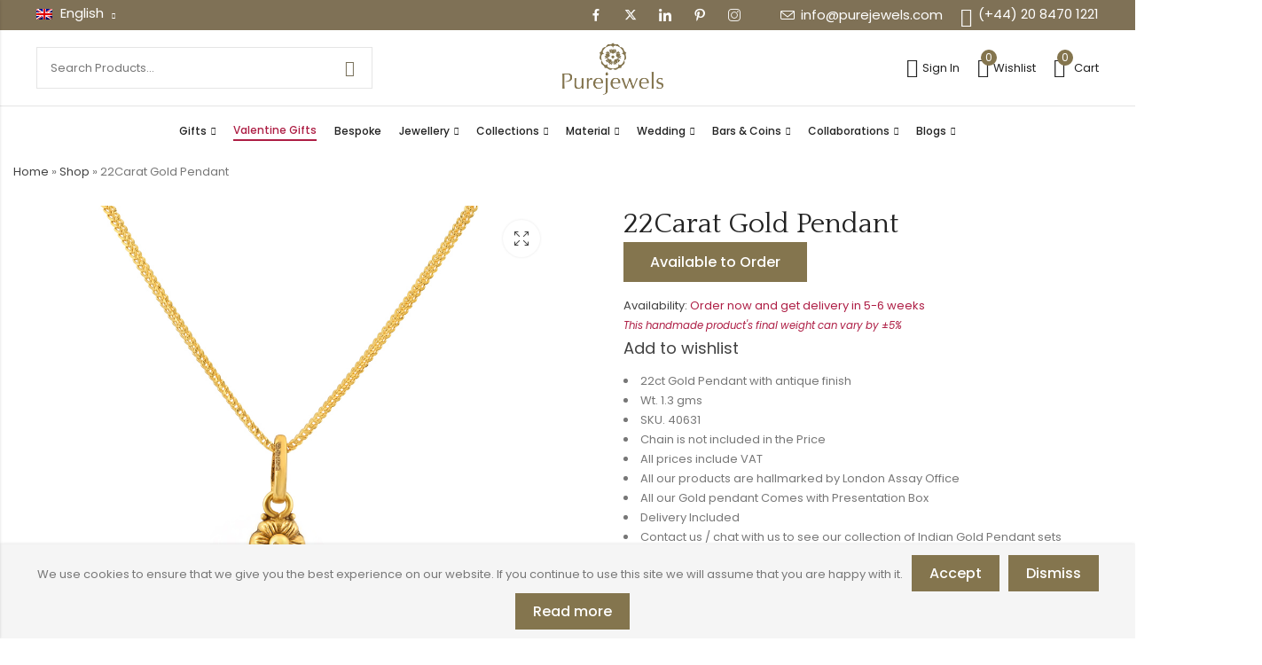

--- FILE ---
content_type: text/html; charset=UTF-8
request_url: https://www.purejewels.com/product/22carat-gold-pendant-40631/
body_size: 61741
content:
<!DOCTYPE html>
<html lang="en">
<head>
	<meta charset="UTF-8" />
	<meta name="viewport" content="width=device-width, initial-scale=1, maximum-scale=1" />
	<link rel="profile" href="//gmpg.org/xfn/11">
		<script data-cfasync="false" data-no-defer="1" data-no-minify="1" data-no-optimize="1">var ewww_webp_supported=!1;function check_webp_feature(A,e){var w;e=void 0!==e?e:function(){},ewww_webp_supported?e(ewww_webp_supported):((w=new Image).onload=function(){ewww_webp_supported=0<w.width&&0<w.height,e&&e(ewww_webp_supported)},w.onerror=function(){e&&e(!1)},w.src="data:image/webp;base64,"+{alpha:"UklGRkoAAABXRUJQVlA4WAoAAAAQAAAAAAAAAAAAQUxQSAwAAAARBxAR/Q9ERP8DAABWUDggGAAAABQBAJ0BKgEAAQAAAP4AAA3AAP7mtQAAAA=="}[A])}check_webp_feature("alpha");</script><script data-cfasync="false" data-no-defer="1" data-no-minify="1" data-no-optimize="1">var Arrive=function(c,w){"use strict";if(c.MutationObserver&&"undefined"!=typeof HTMLElement){var r,a=0,u=(r=HTMLElement.prototype.matches||HTMLElement.prototype.webkitMatchesSelector||HTMLElement.prototype.mozMatchesSelector||HTMLElement.prototype.msMatchesSelector,{matchesSelector:function(e,t){return e instanceof HTMLElement&&r.call(e,t)},addMethod:function(e,t,r){var a=e[t];e[t]=function(){return r.length==arguments.length?r.apply(this,arguments):"function"==typeof a?a.apply(this,arguments):void 0}},callCallbacks:function(e,t){t&&t.options.onceOnly&&1==t.firedElems.length&&(e=[e[0]]);for(var r,a=0;r=e[a];a++)r&&r.callback&&r.callback.call(r.elem,r.elem);t&&t.options.onceOnly&&1==t.firedElems.length&&t.me.unbindEventWithSelectorAndCallback.call(t.target,t.selector,t.callback)},checkChildNodesRecursively:function(e,t,r,a){for(var i,n=0;i=e[n];n++)r(i,t,a)&&a.push({callback:t.callback,elem:i}),0<i.childNodes.length&&u.checkChildNodesRecursively(i.childNodes,t,r,a)},mergeArrays:function(e,t){var r,a={};for(r in e)e.hasOwnProperty(r)&&(a[r]=e[r]);for(r in t)t.hasOwnProperty(r)&&(a[r]=t[r]);return a},toElementsArray:function(e){return e=void 0!==e&&("number"!=typeof e.length||e===c)?[e]:e}}),e=(l.prototype.addEvent=function(e,t,r,a){a={target:e,selector:t,options:r,callback:a,firedElems:[]};return this._beforeAdding&&this._beforeAdding(a),this._eventsBucket.push(a),a},l.prototype.removeEvent=function(e){for(var t,r=this._eventsBucket.length-1;t=this._eventsBucket[r];r--)e(t)&&(this._beforeRemoving&&this._beforeRemoving(t),(t=this._eventsBucket.splice(r,1))&&t.length&&(t[0].callback=null))},l.prototype.beforeAdding=function(e){this._beforeAdding=e},l.prototype.beforeRemoving=function(e){this._beforeRemoving=e},l),t=function(i,n){var o=new e,l=this,s={fireOnAttributesModification:!1};return o.beforeAdding(function(t){var e=t.target;e!==c.document&&e!==c||(e=document.getElementsByTagName("html")[0]);var r=new MutationObserver(function(e){n.call(this,e,t)}),a=i(t.options);r.observe(e,a),t.observer=r,t.me=l}),o.beforeRemoving(function(e){e.observer.disconnect()}),this.bindEvent=function(e,t,r){t=u.mergeArrays(s,t);for(var a=u.toElementsArray(this),i=0;i<a.length;i++)o.addEvent(a[i],e,t,r)},this.unbindEvent=function(){var r=u.toElementsArray(this);o.removeEvent(function(e){for(var t=0;t<r.length;t++)if(this===w||e.target===r[t])return!0;return!1})},this.unbindEventWithSelectorOrCallback=function(r){var a=u.toElementsArray(this),i=r,e="function"==typeof r?function(e){for(var t=0;t<a.length;t++)if((this===w||e.target===a[t])&&e.callback===i)return!0;return!1}:function(e){for(var t=0;t<a.length;t++)if((this===w||e.target===a[t])&&e.selector===r)return!0;return!1};o.removeEvent(e)},this.unbindEventWithSelectorAndCallback=function(r,a){var i=u.toElementsArray(this);o.removeEvent(function(e){for(var t=0;t<i.length;t++)if((this===w||e.target===i[t])&&e.selector===r&&e.callback===a)return!0;return!1})},this},i=new function(){var s={fireOnAttributesModification:!1,onceOnly:!1,existing:!1};function n(e,t,r){return!(!u.matchesSelector(e,t.selector)||(e._id===w&&(e._id=a++),-1!=t.firedElems.indexOf(e._id)))&&(t.firedElems.push(e._id),!0)}var c=(i=new t(function(e){var t={attributes:!1,childList:!0,subtree:!0};return e.fireOnAttributesModification&&(t.attributes=!0),t},function(e,i){e.forEach(function(e){var t=e.addedNodes,r=e.target,a=[];null!==t&&0<t.length?u.checkChildNodesRecursively(t,i,n,a):"attributes"===e.type&&n(r,i)&&a.push({callback:i.callback,elem:r}),u.callCallbacks(a,i)})})).bindEvent;return i.bindEvent=function(e,t,r){t=void 0===r?(r=t,s):u.mergeArrays(s,t);var a=u.toElementsArray(this);if(t.existing){for(var i=[],n=0;n<a.length;n++)for(var o=a[n].querySelectorAll(e),l=0;l<o.length;l++)i.push({callback:r,elem:o[l]});if(t.onceOnly&&i.length)return r.call(i[0].elem,i[0].elem);setTimeout(u.callCallbacks,1,i)}c.call(this,e,t,r)},i},o=new function(){var a={};function i(e,t){return u.matchesSelector(e,t.selector)}var n=(o=new t(function(){return{childList:!0,subtree:!0}},function(e,r){e.forEach(function(e){var t=e.removedNodes,e=[];null!==t&&0<t.length&&u.checkChildNodesRecursively(t,r,i,e),u.callCallbacks(e,r)})})).bindEvent;return o.bindEvent=function(e,t,r){t=void 0===r?(r=t,a):u.mergeArrays(a,t),n.call(this,e,t,r)},o};d(HTMLElement.prototype),d(NodeList.prototype),d(HTMLCollection.prototype),d(HTMLDocument.prototype),d(Window.prototype);var n={};return s(i,n,"unbindAllArrive"),s(o,n,"unbindAllLeave"),n}function l(){this._eventsBucket=[],this._beforeAdding=null,this._beforeRemoving=null}function s(e,t,r){u.addMethod(t,r,e.unbindEvent),u.addMethod(t,r,e.unbindEventWithSelectorOrCallback),u.addMethod(t,r,e.unbindEventWithSelectorAndCallback)}function d(e){e.arrive=i.bindEvent,s(i,e,"unbindArrive"),e.leave=o.bindEvent,s(o,e,"unbindLeave")}}(window,void 0),ewww_webp_supported=!1;function check_webp_feature(e,t){var r;ewww_webp_supported?t(ewww_webp_supported):((r=new Image).onload=function(){ewww_webp_supported=0<r.width&&0<r.height,t(ewww_webp_supported)},r.onerror=function(){t(!1)},r.src="data:image/webp;base64,"+{alpha:"UklGRkoAAABXRUJQVlA4WAoAAAAQAAAAAAAAAAAAQUxQSAwAAAARBxAR/Q9ERP8DAABWUDggGAAAABQBAJ0BKgEAAQAAAP4AAA3AAP7mtQAAAA==",animation:"UklGRlIAAABXRUJQVlA4WAoAAAASAAAAAAAAAAAAQU5JTQYAAAD/////AABBTk1GJgAAAAAAAAAAAAAAAAAAAGQAAABWUDhMDQAAAC8AAAAQBxAREYiI/gcA"}[e])}function ewwwLoadImages(e){if(e){for(var t=document.querySelectorAll(".batch-image img, .image-wrapper a, .ngg-pro-masonry-item a, .ngg-galleria-offscreen-seo-wrapper a"),r=0,a=t.length;r<a;r++)ewwwAttr(t[r],"data-src",t[r].getAttribute("data-webp")),ewwwAttr(t[r],"data-thumbnail",t[r].getAttribute("data-webp-thumbnail"));for(var i=document.querySelectorAll("div.woocommerce-product-gallery__image"),r=0,a=i.length;r<a;r++)ewwwAttr(i[r],"data-thumb",i[r].getAttribute("data-webp-thumb"))}for(var n=document.querySelectorAll("video"),r=0,a=n.length;r<a;r++)ewwwAttr(n[r],"poster",e?n[r].getAttribute("data-poster-webp"):n[r].getAttribute("data-poster-image"));for(var o,l=document.querySelectorAll("img.ewww_webp_lazy_load"),r=0,a=l.length;r<a;r++)e&&(ewwwAttr(l[r],"data-lazy-srcset",l[r].getAttribute("data-lazy-srcset-webp")),ewwwAttr(l[r],"data-srcset",l[r].getAttribute("data-srcset-webp")),ewwwAttr(l[r],"data-lazy-src",l[r].getAttribute("data-lazy-src-webp")),ewwwAttr(l[r],"data-src",l[r].getAttribute("data-src-webp")),ewwwAttr(l[r],"data-orig-file",l[r].getAttribute("data-webp-orig-file")),ewwwAttr(l[r],"data-medium-file",l[r].getAttribute("data-webp-medium-file")),ewwwAttr(l[r],"data-large-file",l[r].getAttribute("data-webp-large-file")),null!=(o=l[r].getAttribute("srcset"))&&!1!==o&&o.includes("R0lGOD")&&ewwwAttr(l[r],"src",l[r].getAttribute("data-lazy-src-webp"))),l[r].className=l[r].className.replace(/\bewww_webp_lazy_load\b/,"");for(var s=document.querySelectorAll(".ewww_webp"),r=0,a=s.length;r<a;r++)e?(ewwwAttr(s[r],"srcset",s[r].getAttribute("data-srcset-webp")),ewwwAttr(s[r],"src",s[r].getAttribute("data-src-webp")),ewwwAttr(s[r],"data-orig-file",s[r].getAttribute("data-webp-orig-file")),ewwwAttr(s[r],"data-medium-file",s[r].getAttribute("data-webp-medium-file")),ewwwAttr(s[r],"data-large-file",s[r].getAttribute("data-webp-large-file")),ewwwAttr(s[r],"data-large_image",s[r].getAttribute("data-webp-large_image")),ewwwAttr(s[r],"data-src",s[r].getAttribute("data-webp-src"))):(ewwwAttr(s[r],"srcset",s[r].getAttribute("data-srcset-img")),ewwwAttr(s[r],"src",s[r].getAttribute("data-src-img"))),s[r].className=s[r].className.replace(/\bewww_webp\b/,"ewww_webp_loaded");window.jQuery&&jQuery.fn.isotope&&jQuery.fn.imagesLoaded&&(jQuery(".fusion-posts-container-infinite").imagesLoaded(function(){jQuery(".fusion-posts-container-infinite").hasClass("isotope")&&jQuery(".fusion-posts-container-infinite").isotope()}),jQuery(".fusion-portfolio:not(.fusion-recent-works) .fusion-portfolio-wrapper").imagesLoaded(function(){jQuery(".fusion-portfolio:not(.fusion-recent-works) .fusion-portfolio-wrapper").isotope()}))}function ewwwWebPInit(e){ewwwLoadImages(e),ewwwNggLoadGalleries(e),document.arrive(".ewww_webp",function(){ewwwLoadImages(e)}),document.arrive(".ewww_webp_lazy_load",function(){ewwwLoadImages(e)}),document.arrive("videos",function(){ewwwLoadImages(e)}),"loading"==document.readyState?document.addEventListener("DOMContentLoaded",ewwwJSONParserInit):("undefined"!=typeof galleries&&ewwwNggParseGalleries(e),ewwwWooParseVariations(e))}function ewwwAttr(e,t,r){null!=r&&!1!==r&&e.setAttribute(t,r)}function ewwwJSONParserInit(){"undefined"!=typeof galleries&&check_webp_feature("alpha",ewwwNggParseGalleries),check_webp_feature("alpha",ewwwWooParseVariations)}function ewwwWooParseVariations(e){if(e)for(var t=document.querySelectorAll("form.variations_form"),r=0,a=t.length;r<a;r++){var i=t[r].getAttribute("data-product_variations"),n=!1;try{for(var o in i=JSON.parse(i))void 0!==i[o]&&void 0!==i[o].image&&(void 0!==i[o].image.src_webp&&(i[o].image.src=i[o].image.src_webp,n=!0),void 0!==i[o].image.srcset_webp&&(i[o].image.srcset=i[o].image.srcset_webp,n=!0),void 0!==i[o].image.full_src_webp&&(i[o].image.full_src=i[o].image.full_src_webp,n=!0),void 0!==i[o].image.gallery_thumbnail_src_webp&&(i[o].image.gallery_thumbnail_src=i[o].image.gallery_thumbnail_src_webp,n=!0),void 0!==i[o].image.thumb_src_webp&&(i[o].image.thumb_src=i[o].image.thumb_src_webp,n=!0));n&&ewwwAttr(t[r],"data-product_variations",JSON.stringify(i))}catch(e){}}}function ewwwNggParseGalleries(e){if(e)for(var t in galleries){var r=galleries[t];galleries[t].images_list=ewwwNggParseImageList(r.images_list)}}function ewwwNggLoadGalleries(e){e&&document.addEventListener("ngg.galleria.themeadded",function(e,t){window.ngg_galleria._create_backup=window.ngg_galleria.create,window.ngg_galleria.create=function(e,t){var r=$(e).data("id");return galleries["gallery_"+r].images_list=ewwwNggParseImageList(galleries["gallery_"+r].images_list),window.ngg_galleria._create_backup(e,t)}})}function ewwwNggParseImageList(e){for(var t in e){var r=e[t];if(void 0!==r["image-webp"]&&(e[t].image=r["image-webp"],delete e[t]["image-webp"]),void 0!==r["thumb-webp"]&&(e[t].thumb=r["thumb-webp"],delete e[t]["thumb-webp"]),void 0!==r.full_image_webp&&(e[t].full_image=r.full_image_webp,delete e[t].full_image_webp),void 0!==r.srcsets)for(var a in r.srcsets)nggSrcset=r.srcsets[a],void 0!==r.srcsets[a+"-webp"]&&(e[t].srcsets[a]=r.srcsets[a+"-webp"],delete e[t].srcsets[a+"-webp"]);if(void 0!==r.full_srcsets)for(var i in r.full_srcsets)nggFSrcset=r.full_srcsets[i],void 0!==r.full_srcsets[i+"-webp"]&&(e[t].full_srcsets[i]=r.full_srcsets[i+"-webp"],delete e[t].full_srcsets[i+"-webp"])}return e}check_webp_feature("alpha",ewwwWebPInit);</script>				<script>document.documentElement.className = document.documentElement.className + ' yes-js js_active js'</script>
			<meta name='robots' content='index, follow, max-image-preview:large, max-snippet:-1, max-video-preview:-1' />

	<!-- This site is optimized with the Yoast SEO plugin v26.8 - https://yoast.com/product/yoast-seo-wordpress/ -->
	<title>22Carat Gold Pendant - PureJewels UK</title>
	<link rel="canonical" href="https://www.purejewels.com/product/22carat-gold-pendant-40631/" />
	<meta property="og:locale" content="en_GB" />
	<meta property="og:type" content="article" />
	<meta property="og:title" content="22Carat Gold Pendant - PureJewels UK" />
	<meta property="og:description" content="22ct Gold Pendant with antique finish  Wt. 1.3 gms  SKU. 40631  Chain is not included in the Price  All prices include VAT  All our products are hallmarked by London Assay Office  All our Gold pendant Comes with Presentation Box  Delivery Included  Contact us / chat with us to see our collection of Indian Gold Pendant sets" />
	<meta property="og:url" content="https://www.purejewels.com/product/22carat-gold-pendant-40631/" />
	<meta property="og:site_name" content="PureJewels UK" />
	<meta property="article:modified_time" content="2025-10-03T12:50:47+00:00" />
	<meta property="og:image" content="https://www.purejewels.com/wp-content/uploads/2021/10/40594-2.jpg" />
	<meta property="og:image:width" content="1000" />
	<meta property="og:image:height" content="1000" />
	<meta property="og:image:type" content="image/jpeg" />
	<meta name="twitter:card" content="summary_large_image" />
	<script type="application/ld+json" class="yoast-schema-graph">{"@context":"https://schema.org","@graph":[{"@type":"WebPage","@id":"https://www.purejewels.com/product/22carat-gold-pendant-40631/","url":"https://www.purejewels.com/product/22carat-gold-pendant-40631/","name":"22Carat Gold Pendant - PureJewels UK","isPartOf":{"@id":"https://www.purejewels.com/#website"},"primaryImageOfPage":{"@id":"https://www.purejewels.com/product/22carat-gold-pendant-40631/#primaryimage"},"image":{"@id":"https://www.purejewels.com/product/22carat-gold-pendant-40631/#primaryimage"},"thumbnailUrl":"https://static.purejewels.com/wp-content/uploads/2021/10/40594-2.jpg","datePublished":"2021-11-03T12:20:52+00:00","dateModified":"2025-10-03T12:50:47+00:00","breadcrumb":{"@id":"https://www.purejewels.com/product/22carat-gold-pendant-40631/#breadcrumb"},"inLanguage":"en-GB","potentialAction":[{"@type":"ReadAction","target":["https://www.purejewels.com/product/22carat-gold-pendant-40631/"]}]},{"@type":"ImageObject","inLanguage":"en-GB","@id":"https://www.purejewels.com/product/22carat-gold-pendant-40631/#primaryimage","url":"https://static.purejewels.com/wp-content/uploads/2021/10/40594-2.jpg","contentUrl":"https://static.purejewels.com/wp-content/uploads/2021/10/40594-2.jpg","width":1000,"height":1000,"caption":"22Carat Gold Antique Pendant | Rosettes Collection"},{"@type":"BreadcrumbList","@id":"https://www.purejewels.com/product/22carat-gold-pendant-40631/#breadcrumb","itemListElement":[{"@type":"ListItem","position":1,"name":"Home","item":"https://www.purejewels.com/"},{"@type":"ListItem","position":2,"name":"Shop","item":"https://www.purejewels.com/shop/"},{"@type":"ListItem","position":3,"name":"22Carat Gold Pendant"}]},{"@type":"WebSite","@id":"https://www.purejewels.com/#website","url":"https://www.purejewels.com/","name":"PureJewels UK","description":"Share the Love","publisher":{"@id":"https://www.purejewels.com/#organization"},"potentialAction":[{"@type":"SearchAction","target":{"@type":"EntryPoint","urlTemplate":"https://www.purejewels.com/?s={search_term_string}"},"query-input":{"@type":"PropertyValueSpecification","valueRequired":true,"valueName":"search_term_string"}}],"inLanguage":"en-GB"},{"@type":"Organization","@id":"https://www.purejewels.com/#organization","name":"PureJewels UK","url":"https://www.purejewels.com/","logo":{"@type":"ImageObject","inLanguage":"en-GB","@id":"https://www.purejewels.com/#/schema/logo/image/","url":"https://static.purejewels.com/wp-content/uploads/2020/11/Logo-PJ-New-1.png","contentUrl":"https://static.purejewels.com/wp-content/uploads/2020/11/Logo-PJ-New-1.png","width":150,"height":80,"caption":"PureJewels UK"},"image":{"@id":"https://www.purejewels.com/#/schema/logo/image/"}}]}</script>
	<!-- / Yoast SEO plugin. -->


<link rel='dns-prefetch' href='//maps.google.com' />
<link rel='dns-prefetch' href='//fonts.googleapis.com' />
<link rel='preconnect' href='https://fonts.gstatic.com' crossorigin />
<link rel="alternate" type="application/rss+xml" title="PureJewels UK &raquo; Feed" href="https://www.purejewels.com/feed/" />
<link rel="alternate" type="application/rss+xml" title="PureJewels UK &raquo; Comments Feed" href="https://www.purejewels.com/comments/feed/" />
	
			<meta name="theme-color" content="#FFFFFF">
		<link rel="alternate" title="oEmbed (JSON)" type="application/json+oembed" href="https://www.purejewels.com/wp-json/oembed/1.0/embed?url=https%3A%2F%2Fwww.purejewels.com%2Fproduct%2F22carat-gold-pendant-40631%2F" />
<link rel="alternate" title="oEmbed (XML)" type="text/xml+oembed" href="https://www.purejewels.com/wp-json/oembed/1.0/embed?url=https%3A%2F%2Fwww.purejewels.com%2Fproduct%2F22carat-gold-pendant-40631%2F&#038;format=xml" />
<style id='wp-img-auto-sizes-contain-inline-css' type='text/css'>
img:is([sizes=auto i],[sizes^="auto," i]){contain-intrinsic-size:3000px 1500px}
/*# sourceURL=wp-img-auto-sizes-contain-inline-css */
</style>
<link rel='stylesheet' id='sbi_styles-css' href='https://www.purejewels.com/wp-content/plugins/instagram-feed-pro/css/sbi-styles.min.css?ver=6.9.0' type='text/css' media='all' />
<style id='wp-emoji-styles-inline-css' type='text/css'>

	img.wp-smiley, img.emoji {
		display: inline !important;
		border: none !important;
		box-shadow: none !important;
		height: 1em !important;
		width: 1em !important;
		margin: 0 0.07em !important;
		vertical-align: -0.1em !important;
		background: none !important;
		padding: 0 !important;
	}
/*# sourceURL=wp-emoji-styles-inline-css */
</style>
<link rel='stylesheet' id='wp-block-library-css' href='https://www.purejewels.com/wp-includes/css/dist/block-library/style.min.css?ver=6.9' type='text/css' media='all' />
<style id='wp-block-library-theme-inline-css' type='text/css'>
.wp-block-audio :where(figcaption){color:#555;font-size:13px;text-align:center}.is-dark-theme .wp-block-audio :where(figcaption){color:#ffffffa6}.wp-block-audio{margin:0 0 1em}.wp-block-code{border:1px solid #ccc;border-radius:4px;font-family:Menlo,Consolas,monaco,monospace;padding:.8em 1em}.wp-block-embed :where(figcaption){color:#555;font-size:13px;text-align:center}.is-dark-theme .wp-block-embed :where(figcaption){color:#ffffffa6}.wp-block-embed{margin:0 0 1em}.blocks-gallery-caption{color:#555;font-size:13px;text-align:center}.is-dark-theme .blocks-gallery-caption{color:#ffffffa6}:root :where(.wp-block-image figcaption){color:#555;font-size:13px;text-align:center}.is-dark-theme :root :where(.wp-block-image figcaption){color:#ffffffa6}.wp-block-image{margin:0 0 1em}.wp-block-pullquote{border-bottom:4px solid;border-top:4px solid;color:currentColor;margin-bottom:1.75em}.wp-block-pullquote :where(cite),.wp-block-pullquote :where(footer),.wp-block-pullquote__citation{color:currentColor;font-size:.8125em;font-style:normal;text-transform:uppercase}.wp-block-quote{border-left:.25em solid;margin:0 0 1.75em;padding-left:1em}.wp-block-quote cite,.wp-block-quote footer{color:currentColor;font-size:.8125em;font-style:normal;position:relative}.wp-block-quote:where(.has-text-align-right){border-left:none;border-right:.25em solid;padding-left:0;padding-right:1em}.wp-block-quote:where(.has-text-align-center){border:none;padding-left:0}.wp-block-quote.is-large,.wp-block-quote.is-style-large,.wp-block-quote:where(.is-style-plain){border:none}.wp-block-search .wp-block-search__label{font-weight:700}.wp-block-search__button{border:1px solid #ccc;padding:.375em .625em}:where(.wp-block-group.has-background){padding:1.25em 2.375em}.wp-block-separator.has-css-opacity{opacity:.4}.wp-block-separator{border:none;border-bottom:2px solid;margin-left:auto;margin-right:auto}.wp-block-separator.has-alpha-channel-opacity{opacity:1}.wp-block-separator:not(.is-style-wide):not(.is-style-dots){width:100px}.wp-block-separator.has-background:not(.is-style-dots){border-bottom:none;height:1px}.wp-block-separator.has-background:not(.is-style-wide):not(.is-style-dots){height:2px}.wp-block-table{margin:0 0 1em}.wp-block-table td,.wp-block-table th{word-break:normal}.wp-block-table :where(figcaption){color:#555;font-size:13px;text-align:center}.is-dark-theme .wp-block-table :where(figcaption){color:#ffffffa6}.wp-block-video :where(figcaption){color:#555;font-size:13px;text-align:center}.is-dark-theme .wp-block-video :where(figcaption){color:#ffffffa6}.wp-block-video{margin:0 0 1em}:root :where(.wp-block-template-part.has-background){margin-bottom:0;margin-top:0;padding:1.25em 2.375em}
/*# sourceURL=/wp-includes/css/dist/block-library/theme.min.css */
</style>
<style id='classic-theme-styles-inline-css' type='text/css'>
/*! This file is auto-generated */
.wp-block-button__link{color:#fff;background-color:#32373c;border-radius:9999px;box-shadow:none;text-decoration:none;padding:calc(.667em + 2px) calc(1.333em + 2px);font-size:1.125em}.wp-block-file__button{background:#32373c;color:#fff;text-decoration:none}
/*# sourceURL=/wp-includes/css/classic-themes.min.css */
</style>
<link rel='stylesheet' id='betterdocs-blocks-category-slate-layout-css' href='https://www.purejewels.com/wp-content/plugins/betterdocs/assets/blocks/category-slate-layout/default.css?ver=4.3.6' type='text/css' media='all' />
<style id='create-block-ea-blocks-style-inline-css' type='text/css'>
.wp-block-create-block-ea-blocks{background-color:#21759b;color:#fff;padding:2px}

/*# sourceURL=https://www.purejewels.com/wp-content/plugins/easy-appointments/ea-blocks/build/ea-blocks/style-index.css */
</style>
<style id='ea-blocks-ea-fullcalendar-style-inline-css' type='text/css'>
.wp-block-create-block-ea-blocks{background-color:#21759b;color:#fff;padding:2px}

/*# sourceURL=https://www.purejewels.com/wp-content/plugins/easy-appointments/ea-blocks/build/ea-fullcalendar/style-index.css */
</style>
<style id='safe-svg-svg-icon-style-inline-css' type='text/css'>
.safe-svg-cover{text-align:center}.safe-svg-cover .safe-svg-inside{display:inline-block;max-width:100%}.safe-svg-cover svg{fill:currentColor;height:100%;max-height:100%;max-width:100%;width:100%}

/*# sourceURL=https://www.purejewels.com/wp-content/plugins/safe-svg/dist/safe-svg-block-frontend.css */
</style>
<link rel='stylesheet' id='wp-components-css' href='https://www.purejewels.com/wp-includes/css/dist/components/style.min.css?ver=6.9' type='text/css' media='all' />
<link rel='stylesheet' id='wp-preferences-css' href='https://www.purejewels.com/wp-includes/css/dist/preferences/style.min.css?ver=6.9' type='text/css' media='all' />
<link rel='stylesheet' id='wp-block-editor-css' href='https://www.purejewels.com/wp-includes/css/dist/block-editor/style.min.css?ver=6.9' type='text/css' media='all' />
<link rel='stylesheet' id='popup-maker-block-library-style-css' href='https://www.purejewels.com/wp-content/plugins/popup-maker/dist/packages/block-library-style.css?ver=dbea705cfafe089d65f1' type='text/css' media='all' />
<link rel='stylesheet' id='yith-wcwl-add-to-wishlist-css' href='https://www.purejewels.com/wp-content/plugins/yith-woocommerce-wishlist/assets/css/frontend/add-to-wishlist.css?ver=4.12.0' type='text/css' media='all' />
<style id='yith-wcwl-add-to-wishlist-inline-css' type='text/css'>
 :root { --add-to-wishlist-icon-color: #000000; --added-to-wishlist-icon-color: #000000; --color-add-to-wishlist-background: #333333; --color-add-to-wishlist-text: #FFFFFF; --color-add-to-wishlist-border: #333333; --color-add-to-wishlist-background-hover: #333333; --color-add-to-wishlist-text-hover: #FFFFFF; --color-add-to-wishlist-border-hover: #333333; --rounded-corners-radius: 16px; --color-add-to-cart-background: #333333; --color-add-to-cart-text: #FFFFFF; --color-add-to-cart-border: #333333; --color-add-to-cart-background-hover: #4F4F4F; --color-add-to-cart-text-hover: #FFFFFF; --color-add-to-cart-border-hover: #4F4F4F; --add-to-cart-rounded-corners-radius: 16px; --color-button-style-1-background: #333333; --color-button-style-1-text: #FFFFFF; --color-button-style-1-border: #333333; --color-button-style-1-background-hover: #4F4F4F; --color-button-style-1-text-hover: #FFFFFF; --color-button-style-1-border-hover: #4F4F4F; --color-button-style-2-background: #333333; --color-button-style-2-text: #FFFFFF; --color-button-style-2-border: #333333; --color-button-style-2-background-hover: #4F4F4F; --color-button-style-2-text-hover: #FFFFFF; --color-button-style-2-border-hover: #4F4F4F; --color-wishlist-table-background: #FFFFFF; --color-wishlist-table-text: #6d6c6c; --color-wishlist-table-border: #FFFFFF; --color-headers-background: #F4F4F4; --color-share-button-color: #FFFFFF; --color-share-button-color-hover: #FFFFFF; --color-fb-button-background: #39599E; --color-fb-button-background-hover: #595A5A; --color-tw-button-background: #45AFE2; --color-tw-button-background-hover: #595A5A; --color-pr-button-background: #AB2E31; --color-pr-button-background-hover: #595A5A; --color-em-button-background: #FBB102; --color-em-button-background-hover: #595A5A; --color-wa-button-background: #00A901; --color-wa-button-background-hover: #595A5A; --feedback-duration: 3s } 
/*# sourceURL=yith-wcwl-add-to-wishlist-inline-css */
</style>
<style id='global-styles-inline-css' type='text/css'>
:root{--wp--preset--aspect-ratio--square: 1;--wp--preset--aspect-ratio--4-3: 4/3;--wp--preset--aspect-ratio--3-4: 3/4;--wp--preset--aspect-ratio--3-2: 3/2;--wp--preset--aspect-ratio--2-3: 2/3;--wp--preset--aspect-ratio--16-9: 16/9;--wp--preset--aspect-ratio--9-16: 9/16;--wp--preset--color--black: #000000;--wp--preset--color--cyan-bluish-gray: #abb8c3;--wp--preset--color--white: #ffffff;--wp--preset--color--pale-pink: #f78da7;--wp--preset--color--vivid-red: #cf2e2e;--wp--preset--color--luminous-vivid-orange: #ff6900;--wp--preset--color--luminous-vivid-amber: #fcb900;--wp--preset--color--light-green-cyan: #7bdcb5;--wp--preset--color--vivid-green-cyan: #00d084;--wp--preset--color--pale-cyan-blue: #8ed1fc;--wp--preset--color--vivid-cyan-blue: #0693e3;--wp--preset--color--vivid-purple: #9b51e0;--wp--preset--gradient--vivid-cyan-blue-to-vivid-purple: linear-gradient(135deg,rgb(6,147,227) 0%,rgb(155,81,224) 100%);--wp--preset--gradient--light-green-cyan-to-vivid-green-cyan: linear-gradient(135deg,rgb(122,220,180) 0%,rgb(0,208,130) 100%);--wp--preset--gradient--luminous-vivid-amber-to-luminous-vivid-orange: linear-gradient(135deg,rgb(252,185,0) 0%,rgb(255,105,0) 100%);--wp--preset--gradient--luminous-vivid-orange-to-vivid-red: linear-gradient(135deg,rgb(255,105,0) 0%,rgb(207,46,46) 100%);--wp--preset--gradient--very-light-gray-to-cyan-bluish-gray: linear-gradient(135deg,rgb(238,238,238) 0%,rgb(169,184,195) 100%);--wp--preset--gradient--cool-to-warm-spectrum: linear-gradient(135deg,rgb(74,234,220) 0%,rgb(151,120,209) 20%,rgb(207,42,186) 40%,rgb(238,44,130) 60%,rgb(251,105,98) 80%,rgb(254,248,76) 100%);--wp--preset--gradient--blush-light-purple: linear-gradient(135deg,rgb(255,206,236) 0%,rgb(152,150,240) 100%);--wp--preset--gradient--blush-bordeaux: linear-gradient(135deg,rgb(254,205,165) 0%,rgb(254,45,45) 50%,rgb(107,0,62) 100%);--wp--preset--gradient--luminous-dusk: linear-gradient(135deg,rgb(255,203,112) 0%,rgb(199,81,192) 50%,rgb(65,88,208) 100%);--wp--preset--gradient--pale-ocean: linear-gradient(135deg,rgb(255,245,203) 0%,rgb(182,227,212) 50%,rgb(51,167,181) 100%);--wp--preset--gradient--electric-grass: linear-gradient(135deg,rgb(202,248,128) 0%,rgb(113,206,126) 100%);--wp--preset--gradient--midnight: linear-gradient(135deg,rgb(2,3,129) 0%,rgb(40,116,252) 100%);--wp--preset--font-size--small: 13px;--wp--preset--font-size--medium: 20px;--wp--preset--font-size--large: 36px;--wp--preset--font-size--x-large: 42px;--wp--preset--spacing--20: 0.44rem;--wp--preset--spacing--30: 0.67rem;--wp--preset--spacing--40: 1rem;--wp--preset--spacing--50: 1.5rem;--wp--preset--spacing--60: 2.25rem;--wp--preset--spacing--70: 3.38rem;--wp--preset--spacing--80: 5.06rem;--wp--preset--shadow--natural: 6px 6px 9px rgba(0, 0, 0, 0.2);--wp--preset--shadow--deep: 12px 12px 50px rgba(0, 0, 0, 0.4);--wp--preset--shadow--sharp: 6px 6px 0px rgba(0, 0, 0, 0.2);--wp--preset--shadow--outlined: 6px 6px 0px -3px rgb(255, 255, 255), 6px 6px rgb(0, 0, 0);--wp--preset--shadow--crisp: 6px 6px 0px rgb(0, 0, 0);}:where(.is-layout-flex){gap: 0.5em;}:where(.is-layout-grid){gap: 0.5em;}body .is-layout-flex{display: flex;}.is-layout-flex{flex-wrap: wrap;align-items: center;}.is-layout-flex > :is(*, div){margin: 0;}body .is-layout-grid{display: grid;}.is-layout-grid > :is(*, div){margin: 0;}:where(.wp-block-columns.is-layout-flex){gap: 2em;}:where(.wp-block-columns.is-layout-grid){gap: 2em;}:where(.wp-block-post-template.is-layout-flex){gap: 1.25em;}:where(.wp-block-post-template.is-layout-grid){gap: 1.25em;}.has-black-color{color: var(--wp--preset--color--black) !important;}.has-cyan-bluish-gray-color{color: var(--wp--preset--color--cyan-bluish-gray) !important;}.has-white-color{color: var(--wp--preset--color--white) !important;}.has-pale-pink-color{color: var(--wp--preset--color--pale-pink) !important;}.has-vivid-red-color{color: var(--wp--preset--color--vivid-red) !important;}.has-luminous-vivid-orange-color{color: var(--wp--preset--color--luminous-vivid-orange) !important;}.has-luminous-vivid-amber-color{color: var(--wp--preset--color--luminous-vivid-amber) !important;}.has-light-green-cyan-color{color: var(--wp--preset--color--light-green-cyan) !important;}.has-vivid-green-cyan-color{color: var(--wp--preset--color--vivid-green-cyan) !important;}.has-pale-cyan-blue-color{color: var(--wp--preset--color--pale-cyan-blue) !important;}.has-vivid-cyan-blue-color{color: var(--wp--preset--color--vivid-cyan-blue) !important;}.has-vivid-purple-color{color: var(--wp--preset--color--vivid-purple) !important;}.has-black-background-color{background-color: var(--wp--preset--color--black) !important;}.has-cyan-bluish-gray-background-color{background-color: var(--wp--preset--color--cyan-bluish-gray) !important;}.has-white-background-color{background-color: var(--wp--preset--color--white) !important;}.has-pale-pink-background-color{background-color: var(--wp--preset--color--pale-pink) !important;}.has-vivid-red-background-color{background-color: var(--wp--preset--color--vivid-red) !important;}.has-luminous-vivid-orange-background-color{background-color: var(--wp--preset--color--luminous-vivid-orange) !important;}.has-luminous-vivid-amber-background-color{background-color: var(--wp--preset--color--luminous-vivid-amber) !important;}.has-light-green-cyan-background-color{background-color: var(--wp--preset--color--light-green-cyan) !important;}.has-vivid-green-cyan-background-color{background-color: var(--wp--preset--color--vivid-green-cyan) !important;}.has-pale-cyan-blue-background-color{background-color: var(--wp--preset--color--pale-cyan-blue) !important;}.has-vivid-cyan-blue-background-color{background-color: var(--wp--preset--color--vivid-cyan-blue) !important;}.has-vivid-purple-background-color{background-color: var(--wp--preset--color--vivid-purple) !important;}.has-black-border-color{border-color: var(--wp--preset--color--black) !important;}.has-cyan-bluish-gray-border-color{border-color: var(--wp--preset--color--cyan-bluish-gray) !important;}.has-white-border-color{border-color: var(--wp--preset--color--white) !important;}.has-pale-pink-border-color{border-color: var(--wp--preset--color--pale-pink) !important;}.has-vivid-red-border-color{border-color: var(--wp--preset--color--vivid-red) !important;}.has-luminous-vivid-orange-border-color{border-color: var(--wp--preset--color--luminous-vivid-orange) !important;}.has-luminous-vivid-amber-border-color{border-color: var(--wp--preset--color--luminous-vivid-amber) !important;}.has-light-green-cyan-border-color{border-color: var(--wp--preset--color--light-green-cyan) !important;}.has-vivid-green-cyan-border-color{border-color: var(--wp--preset--color--vivid-green-cyan) !important;}.has-pale-cyan-blue-border-color{border-color: var(--wp--preset--color--pale-cyan-blue) !important;}.has-vivid-cyan-blue-border-color{border-color: var(--wp--preset--color--vivid-cyan-blue) !important;}.has-vivid-purple-border-color{border-color: var(--wp--preset--color--vivid-purple) !important;}.has-vivid-cyan-blue-to-vivid-purple-gradient-background{background: var(--wp--preset--gradient--vivid-cyan-blue-to-vivid-purple) !important;}.has-light-green-cyan-to-vivid-green-cyan-gradient-background{background: var(--wp--preset--gradient--light-green-cyan-to-vivid-green-cyan) !important;}.has-luminous-vivid-amber-to-luminous-vivid-orange-gradient-background{background: var(--wp--preset--gradient--luminous-vivid-amber-to-luminous-vivid-orange) !important;}.has-luminous-vivid-orange-to-vivid-red-gradient-background{background: var(--wp--preset--gradient--luminous-vivid-orange-to-vivid-red) !important;}.has-very-light-gray-to-cyan-bluish-gray-gradient-background{background: var(--wp--preset--gradient--very-light-gray-to-cyan-bluish-gray) !important;}.has-cool-to-warm-spectrum-gradient-background{background: var(--wp--preset--gradient--cool-to-warm-spectrum) !important;}.has-blush-light-purple-gradient-background{background: var(--wp--preset--gradient--blush-light-purple) !important;}.has-blush-bordeaux-gradient-background{background: var(--wp--preset--gradient--blush-bordeaux) !important;}.has-luminous-dusk-gradient-background{background: var(--wp--preset--gradient--luminous-dusk) !important;}.has-pale-ocean-gradient-background{background: var(--wp--preset--gradient--pale-ocean) !important;}.has-electric-grass-gradient-background{background: var(--wp--preset--gradient--electric-grass) !important;}.has-midnight-gradient-background{background: var(--wp--preset--gradient--midnight) !important;}.has-small-font-size{font-size: var(--wp--preset--font-size--small) !important;}.has-medium-font-size{font-size: var(--wp--preset--font-size--medium) !important;}.has-large-font-size{font-size: var(--wp--preset--font-size--large) !important;}.has-x-large-font-size{font-size: var(--wp--preset--font-size--x-large) !important;}
:where(.wp-block-post-template.is-layout-flex){gap: 1.25em;}:where(.wp-block-post-template.is-layout-grid){gap: 1.25em;}
:where(.wp-block-term-template.is-layout-flex){gap: 1.25em;}:where(.wp-block-term-template.is-layout-grid){gap: 1.25em;}
:where(.wp-block-columns.is-layout-flex){gap: 2em;}:where(.wp-block-columns.is-layout-grid){gap: 2em;}
:root :where(.wp-block-pullquote){font-size: 1.5em;line-height: 1.6;}
/*# sourceURL=global-styles-inline-css */
</style>
<link rel='stylesheet' id='dashicons-css' href='https://www.purejewels.com/wp-includes/css/dashicons.min.css?ver=6.9' type='text/css' media='all' />
<style id='dashicons-inline-css' type='text/css'>
[data-font="Dashicons"]:before {font-family: 'Dashicons' !important;content: attr(data-icon) !important;speak: none !important;font-weight: normal !important;font-variant: normal !important;text-transform: none !important;line-height: 1 !important;font-style: normal !important;-webkit-font-smoothing: antialiased !important;-moz-osx-font-smoothing: grayscale !important;}
/*# sourceURL=dashicons-inline-css */
</style>
<link rel='stylesheet' id='admin-bar-css' href='https://www.purejewels.com/wp-includes/css/admin-bar.min.css?ver=6.9' type='text/css' media='all' />
<style id='admin-bar-inline-css' type='text/css'>

    /* Hide CanvasJS credits for P404 charts specifically */
    #p404RedirectChart .canvasjs-chart-credit {
        display: none !important;
    }
    
    #p404RedirectChart canvas {
        border-radius: 6px;
    }

    .p404-redirect-adminbar-weekly-title {
        font-weight: bold;
        font-size: 14px;
        color: #fff;
        margin-bottom: 6px;
    }

    #wpadminbar #wp-admin-bar-p404_free_top_button .ab-icon:before {
        content: "\f103";
        color: #dc3545;
        top: 3px;
    }
    
    #wp-admin-bar-p404_free_top_button .ab-item {
        min-width: 80px !important;
        padding: 0px !important;
    }
    
    /* Ensure proper positioning and z-index for P404 dropdown */
    .p404-redirect-adminbar-dropdown-wrap { 
        min-width: 0; 
        padding: 0;
        position: static !important;
    }
    
    #wpadminbar #wp-admin-bar-p404_free_top_button_dropdown {
        position: static !important;
    }
    
    #wpadminbar #wp-admin-bar-p404_free_top_button_dropdown .ab-item {
        padding: 0 !important;
        margin: 0 !important;
    }
    
    .p404-redirect-dropdown-container {
        min-width: 340px;
        padding: 18px 18px 12px 18px;
        background: #23282d !important;
        color: #fff;
        border-radius: 12px;
        box-shadow: 0 8px 32px rgba(0,0,0,0.25);
        margin-top: 10px;
        position: relative !important;
        z-index: 999999 !important;
        display: block !important;
        border: 1px solid #444;
    }
    
    /* Ensure P404 dropdown appears on hover */
    #wpadminbar #wp-admin-bar-p404_free_top_button .p404-redirect-dropdown-container { 
        display: none !important;
    }
    
    #wpadminbar #wp-admin-bar-p404_free_top_button:hover .p404-redirect-dropdown-container { 
        display: block !important;
    }
    
    #wpadminbar #wp-admin-bar-p404_free_top_button:hover #wp-admin-bar-p404_free_top_button_dropdown .p404-redirect-dropdown-container {
        display: block !important;
    }
    
    .p404-redirect-card {
        background: #2c3338;
        border-radius: 8px;
        padding: 18px 18px 12px 18px;
        box-shadow: 0 2px 8px rgba(0,0,0,0.07);
        display: flex;
        flex-direction: column;
        align-items: flex-start;
        border: 1px solid #444;
    }
    
    .p404-redirect-btn {
        display: inline-block;
        background: #dc3545;
        color: #fff !important;
        font-weight: bold;
        padding: 5px 22px;
        border-radius: 8px;
        text-decoration: none;
        font-size: 17px;
        transition: background 0.2s, box-shadow 0.2s;
        margin-top: 8px;
        box-shadow: 0 2px 8px rgba(220,53,69,0.15);
        text-align: center;
        line-height: 1.6;
    }
    
    .p404-redirect-btn:hover {
        background: #c82333;
        color: #fff !important;
        box-shadow: 0 4px 16px rgba(220,53,69,0.25);
    }
    
    /* Prevent conflicts with other admin bar dropdowns */
    #wpadminbar .ab-top-menu > li:hover > .ab-item,
    #wpadminbar .ab-top-menu > li.hover > .ab-item {
        z-index: auto;
    }
    
    #wpadminbar #wp-admin-bar-p404_free_top_button:hover > .ab-item {
        z-index: 999998 !important;
    }
    
/*# sourceURL=admin-bar-inline-css */
</style>
<link rel='stylesheet' id='contact-form-7-css' href='https://www.purejewels.com/wp-content/plugins/contact-form-7/includes/css/styles.css?ver=6.1.4' type='text/css' media='all' />
<link rel='stylesheet' id='tss-css' href='https://www.purejewels.com/wp-content/plugins/testimonial-slider-and-showcase/assets/css/wptestimonial.css?ver=2.4.1' type='text/css' media='all' />
<link rel='stylesheet' id='photoswipe-css' href='https://www.purejewels.com/wp-content/plugins/woocommerce/assets/css/photoswipe/photoswipe.min.css?ver=10.4.3' type='text/css' media='all' />
<link rel='stylesheet' id='photoswipe-default-skin-css' href='https://www.purejewels.com/wp-content/plugins/woocommerce/assets/css/photoswipe/default-skin/default-skin.min.css?ver=10.4.3' type='text/css' media='all' />
<style id='woocommerce-inline-inline-css' type='text/css'>
.woocommerce form .form-row .required { visibility: visible; }
/*# sourceURL=woocommerce-inline-inline-css */
</style>
<link rel='stylesheet' id='trp-language-switcher-style-css' href='https://www.purejewels.com/wp-content/plugins/translatepress-multilingual/assets/css/trp-language-switcher.css?ver=3.0.7' type='text/css' media='all' />
<link rel='stylesheet' id='cookie-notice-front-css' href='https://www.purejewels.com/wp-content/themes/alukas/assets/css/cookie-notice.css?ver=6.9' type='text/css' media='all' />
<link rel='stylesheet' id='pls-style-css' href='https://www.purejewels.com/wp-content/themes/alukas/style.css?ver=2.0.15' type='text/css' media='all' />
<link rel='stylesheet' id='elementor-frontend-css' href='https://www.purejewels.com/wp-content/plugins/elementor/assets/css/frontend.min.css?ver=3.34.4' type='text/css' media='all' />
<link rel='stylesheet' id='pls-fonts-css' href='//fonts.googleapis.com/css?family=Jost%3A300%2C400%2C500%2C600%2C700%2C800%2C900&#038;subset=latin%2Clatin-ext' type='text/css' media='all' />
<link rel='stylesheet' id='presslayouts-font-css' href='https://www.purejewels.com/wp-content/themes/alukas/assets/css/presslayouts-font.css?ver=1.0' type='text/css' media='all' />
<link rel='stylesheet' id='linearicons-free-css' href='https://www.purejewels.com/wp-content/themes/alukas/assets/css/linearicons.css?ver=1.0.0' type='text/css' media='all' />
<link rel='stylesheet' id='pls-woocommerce-css' href='https://www.purejewels.com/wp-content/themes/alukas/assets/css/woocommerce.css?ver=7.0.1' type='text/css' media='all' />
<link rel='stylesheet' id='swiper-css' href='https://www.purejewels.com/wp-content/plugins/elementor/assets/lib/swiper/v8/css/swiper.min.css?ver=8.4.5' type='text/css' media='all' />
<link rel='stylesheet' id='slick-css' href='https://www.purejewels.com/wp-content/themes/alukas/assets/css/slick.css?ver=1.9.0' type='text/css' media='all' />
<link rel='stylesheet' id='magnific-popup-css' href='https://www.purejewels.com/wp-content/themes/alukas/assets/css/magnific-popup.css?ver=1.1.0' type='text/css' media='all' />
<link rel='stylesheet' id='animate-css' href='https://www.purejewels.com/wp-content/themes/alukas/assets/css/animate.min.css?ver=3.7.2' type='text/css' media='all' />
<link rel='stylesheet' id='pls-base-css' href='https://www.purejewels.com/wp-content/themes/alukas/assets/css/theme.css?ver=2.0.15' type='text/css' media='all' />
<style id='pls-base-inline-css' type='text/css'>
:root {--pls-primary-font: "Poppins";--pls-secondary-font: "Poppins";--pls-font-size: 13px;--pls-font-weight: 400;--pls-line-height: 1.75;--pls-container-width: 1396px;--pls-grid-gap: 15px;--pls-primary-color: #766e58;--pls-primary-inverse-color: #FFFFFF;--pls-secondary-color: #84754e;--pls-secondary-inverse-color: #FFFFFF;--pls-text-color: #777777;--pls-hover-background-color: #F5F5F5;--pls-body-background: #ffffff;--pls-link-color: #424242;--pls-link-hover-color: #000000;--pls-border-top: 1px solid #e5e5e5;--pls-border-right: 1px solid #e5e5e5;--pls-border-bottom: 1px solid #e5e5e5;--pls-border-left: 1px solid #e5e5e5;--pls-border-color: #e5e5e5;--pls-border-radius: 0px;--pls-input-background: #ffffff;--pls-input-color: #777777;--pls-preloader-background: #ffffff;--pls-preloader-background-image: https://www.purejewels.com/wp-content/uploads/2024/04/preloader-final-60.gif;--pls-button-color: #ffffff;--pls-button-hover-color: #f1f1f1;--pls-button-bg-color: #84754e;--pls-button-bg-hover-color: #746f6f;--pls-shop-cart-button-color: #ffffff;--pls-shop-cart-button-hover-color: #f1f1f1;--pls-shop-cart-button-bg-color: #84754e;--pls-shop-cart-button-bg-hover-color: #746f6f;--pls-product-cart-button-color: #ffffff;--pls-product-cart-button-hover-color: #f1f1f1;--pls-product-cart-button-bg-color: #ae1e45;--pls-product-cart-button-bg-hover-color: #746f6f;--pls-buy-now-button-color: #222222;--pls-buy-now-button-hover-color: #ffffff;--pls-buy-now-button-bg-color: #e4dfd9;--pls-buy-now-button-bg-hover-color: #222222;--pls-checkout-button-color: #ffffff;--pls-checkout-button-hover-color: #f1f1f1;--pls-checkout-button-bg-color: #ae1e45;--pls-checkout-button-bg-hover-color: #746f6f;--pls-promo-bar-height: 20px;--pls-promo-bar-button-color: #ffffff;--pls-promo-bar-button-hover-color: #fcfcfc;--pls-promo-bar-button-bg-color: #222222;--pls-promo-bar-button-bg-hover-color: #000000;--pls-logo-width : 130px;--pls-mobile-logo-width : 120px;--pls-topbar-text-color: #ffffff;--pls-topbar-link-color: #ffffff;--pls-topbar-link-hover-color: #222222;--pls-topbar-border-top: 1px solid #7f7156;--pls-topbar-border-right: 1px solid #7f7156;--pls-topbar-border-bottom: 1px solid #7f7156;--pls-topbar-border-left: 1px solid #7f7156;--pls-topbar-border-color: #7f7156;--pls-topbar-height: 30px;--pls-header-text-color: #222222;--pls-header-link-color: #222222;--pls-header-link-hover-color: #000000;--pls-header-border-top: 1px solid #e5e5e5;--pls-header-border-right: 1px solid #e5e5e5;--pls-header-border-bottom: 1px solid #e5e5e5;--pls-header-border-left: 1px solid #e5e5e5;--pls-header-height: 85px;--pls-mobile-header-height: 80px;--pls-sticky-header-height: 65px;--pls-mobile-header-text-color: #777777;--pls-mobile-header-background-color: #ffffff;--pls-mobile-header-link-color: #222222;--pls-mobile-header-link-hover-color: #000000;--pls-mobile-header-border-top: 1px solid #ae1e45;--pls-mobile-header-border-right: 1px solid #ae1e45;--pls-mobile-header-border-bottom: 1px solid #ae1e45;--pls-mobile-header-border-left: 1px solid #ae1e45;--pls-navigation-text-color: #222222;--pls-navigation-link-color: #222222;--pls-navigation-link-hover-color: #000000;--pls-navigation-border-top: 1px solid #e5e5e5;--pls-navigation-border-right: 1px solid #e5e5e5;--pls-navigation-border-bottom: 0px solid #e5e5e5;--pls-navigation-border-left: 1px solid #e5e5e5;--pls-navigation-height: 56px;--pls-main-menu-link-color: #222222;--pls-main-menu-link-hover-color: #84754e;--pls-main-menu-bg-color: #f5f5f5;--pls-categories-menu-title-color: #222222;--pls-categories-menu-title-hover-color: #ffffff;--pls-categories-menu-title-background: transparent;--pls-categories-menu-title-hover-background: #222222;--pls-categories-menu-wrapper-background: #ffffff;--pls-categories-menu-hover-background: #F5F5F5;--pls-categories-menu-link-color: #555555;--pls-categories-menu-link-hover-color: #84754e;--pls-categories-menu-border-top: 1px solid #e5e5e5;--pls-categories-menu-border-right: 1px solid #e5e5e5;--pls-categories-menu-border-bottom: 1px solid #e5e5e5;--pls-categories-menu-border-left: 1px solid #e5e5e5;--pls-popup-menu-text-color: #555555;--pls-popup-menu-title-color: #222222;--pls-popup-menu-hover-background: #F5F5F5;--pls-popup-menu-link-color: #555555;--pls-popup-menu-link-hover-color: #84754e;--pls-footer-title-color: #222222;--pls-footer-text-color: #777777;--pls-footer-link-color: #777777;--pls-footer-link-hover-color: #222222;--pls-footer-border-top: 1px solid #e5e5e5;--pls-footer-border-right: 1px solid #e5e5e5;--pls-footer-border-bottom: 1px solid #e5e5e5;--pls-footer-border-left: 1px solid #e5e5e5;--pls-footer-subscribe-text-color: #777777;--pls-footer-subscribe-button-color: #ffffff;--pls-footer-subscribe-button-hover-color: #f1f1f1;--pls-footer-subscribe-button-bg-color: #222222;--pls-footer-subscribe-button-bg-hover-color: #000000;--pls-footer-subscribe-border-top: 2px solid #222222;--pls-footer-subscribe-border-right: 2px solid #222222;--pls-footer-subscribe-border-bottom: 2px solid #222222;--pls-footer-subscribe-border-left: 2px solid #222222;--pls-footer-subscribe-input-background: #ffffff;--pls-footer-subscribe-input-color: #777777;--pls-copyright-text-color: #777777;--pls-copyright-link-color: #777777;--pls-copyright-link-hover-color: #222222;--pls-copyright-border-top: 1px none #e5e5e5;--pls-copyright-border-right: 1px none #e5e5e5;--pls-copyright-border-bottom: 1px none #e5e5e5;--pls-copyright-border-left: 1px none #e5e5e5;--pls-product-price-color: #222222;--pls-woocommece-sale-label-color: #ae1e45;--pls-woocommece-new-label-color: #7f7156;--pls-woocommece-featured-label-color: #ff554e;--pls-woocommece-outofstock-label-color: #a9a9a9;--pls-newsletter-popup-width: 750px;--pls-newsletter-popup-text-color: #777777;--pls-newsletter-popup-button-color: #ffffff;--pls-newsletter-popup-button-hover-color: #f1f1f1;--pls-newsletter-popup-button-bg-color: #222222;--pls-newsletter-popup-button-bg-hover-color: #222222;--pls-newsletter-popup-border-top: 1px solid #e5e5e5;--pls-newsletter-popup-border-right: 1px solid #e5e5e5;--pls-newsletter-popup-border-bottom: 1px solid #e5e5e5;--pls-newsletter-popup-border-left: 1px solid #e5e5e5;--pls-newsletter-popup-border-radius: 0px;}.pls-no-sidebar .pls-product-content-background .pls-product-container:before {background-color: #2d2d2d;}.woocommerce-tabs.tabs-layout .tab-content-wrap {width: 70%;}.woocommerce ul.cart_list li .product-title,.woocommerce ul.product_list_widget li .product-title,.widget.widget_layered_nav li.nav-title,.products.grid-view .product-cats,.products.grid-view .product-title,.pls-bought-together-products .product-title,.products .woocommerce-loop-category__title a{text-overflow: ellipsis;white-space: nowrap;overflow: hidden;}.pls-header-logo img {max-height: 120% !important;}.pls-header-topbar .pls-social.icons-default a {color: var(--pls-topbar-text-color);}.pls-navigation ul.menu a,.pls-mobile-menu ul.sub-menu > li > a {font-size: 12px !important;}.promo-bar-wrapper .promo-bar-msg p {padding-right: 35px;}.pls-site-preloader {background-image: url(https://www.purejewels.com/wp-content/uploads/2024/04/preloader-final-60.gif) !important;}.grecaptcha-badge {display:none;}dt.variation-StockStatus,.archive .ppcp-messages,.page-id-28 .ppcp-messages {display: none !important;}.woocommerce-product-details__short-description table {table-layout: fixed;}.woocommerce-product-details__short-description {overflow-x: auto; white-space: wrap;}.pls-mobile-navbar {border-top:1px solid var(--pls-product-cart-button-bg-color);}.pls-mobile-navbar .mobile-element a,.pls-mobile-navbar .mobile-element .navbar-icon {color: var(--pls-product-cart-button-bg-color);}.pls-mobile-bottom-navbar-single-page .wcpay-payment-request-wrapper {margin-top: 0px;}.page-id-29 button#place_order {background: var(--pls-product-cart-button-bg-color);}.pls-product-image img,.woocommerce-product-gallery img,.pswp__zoom-wrap img,.woocommerce-mini-cart-item img,.product-thumbnail img,.pls-product-thumb img {background: #fafafa;}.author-link {display: none;}.cookie-notice-container a {margin-top: 2px;}@media only screen and (min-width:769px) {.tax-product_cat #secondary {display: none !important;}.tax-product_cat #primary {max-width: 100% !important;}.tax-product_cat .flex-row-reverse {display: initial !important;}}.woocommerce .products .pls-star-rating {display: none !important;}.pls-sticky-add-to-cart {z-index: 999 !important;}body.page-id-360771 .pls-site-content {padding-top: 1px !important;}@media (min-width:1025px) and (max-width:1279px) {.pls-header-desktop {font-size: 10px !important;}.pls-header-topbar .pls-header-col > * {padding: 0 5px !important;}.pls-contact-email:before,.pls-customer-care-icon,.pls-store-location-icon {margin-right: 5px !important;}.pls-social a {margin-right: 3px !important;}}@media (min-width:1025px) and (max-width:1395px) {.pls-main-navigation .pls-megamenu-item-full-width .pls-megamenu-holder {width: 100% !important;}}.pls-mobile-menu .mobile-nav-tabs .pls-underline .categories,.pls-mobile-menu .mobile-primary-menu.mobile-nav-content { display: none !important;}.pls-mobile-menu .mobile-categories-menu.mobile-nav-content { display: block !important;}#menu-item-379317 > ul {display: block;}ul.mobile-main-menu li.menu-item-has-children > .menu-toggle {width: 100% !important;right: 18px !important;justify-content: right !important;}.mobile_menu_highlight > a {border-bottom: 3px solid #ad1e44 !important;color: #aa1d43 !important;}.pls-mobile-menu ul.mobile-main-menu ul li a,.pls-mobile-menu ul.mobile-main-menu > li > a {padding: 12px 20px !important;}.pls-mobile-menu ul.mobile-main-menu li.menu-item-has-children > a {text-transform: uppercase; color: #aa1d43;}.pls-mobile-menu li.menu-item-has-children > a {pointer-events: none !important; cursor: default !important;}.pum-theme-353958 .pum-content + .pum-close,.pum-theme-lightbox .pum-content + .pum-close {height: 27px;width: 27px;right: -5px;top: -15px;}.pum-theme-353958 .pum-container,.pum-theme-lightbox .pum-container {box-shadow: 0 0 15px 5px #ffffff55;}.pum-content.popmake-content {padding: 0px !important;}.pls-deliver-return,.pls-ask-questions,.pls-estimated-delivery {font-size: 16px !important;}.elementor-365589 .elementor-element.elementor-element-cf1eca5:not(.elementor-motion-effects-element-type-background) {background-size: cover !important;}span.price a.button {font-size: 14px;padding: 10px 15px;}@media only screen and (max-width:769px) {.pls-whishlist-button {position: absolute; bottom:-134px;right: -15px; }.yith-wcwl-add-to-wishlist-button:is(button){gap: 0px !important;padding: 3px 3px !important;}.menu-mobile-sale-item .pls-menu-badge{bottom: 31px !important;left: 18% !important;}}.pls-product-buttons .pls-whishlist-button .yith-wcwl-add-to-wishlist-button__label {display:none !important;}.pls-catalog-page .pls-page-title {margin:0 !important;}.cart_item .stock.in_stock_color {display: none !important;}h1.entry-title {display: block !important;}
/*# sourceURL=pls-base-inline-css */
</style>
<link rel='stylesheet' id='pls-child-style-css' href='https://www.purejewels.com/wp-content/themes/alukas-child/style.css?ver=6.9' type='text/css' media='all' />
<link rel="preload" as="style" href="https://fonts.googleapis.com/css?family=Poppins:100,200,300,400,500,600,700,800,900,100italic,200italic,300italic,400italic,500italic,600italic,700italic,800italic,900italic%7CQuattrocento:400,700&#038;display=swap&#038;ver=1769103129" /><link rel="stylesheet" href="https://fonts.googleapis.com/css?family=Poppins:100,200,300,400,500,600,700,800,900,100italic,200italic,300italic,400italic,500italic,600italic,700italic,800italic,900italic%7CQuattrocento:400,700&#038;display=swap&#038;ver=1769103129" media="print" onload="this.media='all'"><noscript><link rel="stylesheet" href="https://fonts.googleapis.com/css?family=Poppins:100,200,300,400,500,600,700,800,900,100italic,200italic,300italic,400italic,500italic,600italic,700italic,800italic,900italic%7CQuattrocento:400,700&#038;display=swap&#038;ver=1769103129" /></noscript><script type="text/javascript" id="wfco-utm-tracking-js-extra">
/* <![CDATA[ */
var wffnUtm = {"utc_offset":"0","site_url":"https://www.purejewels.com","genericParamEvents":"{\"user_roles\":\"guest\",\"plugin\":\"Funnel Builder\"}","cookieKeys":["flt","timezone","is_mobile","browser","fbclid","gclid","referrer","fl_url","utm_source","utm_medium","utm_campaign","utm_term","utm_content"],"excludeDomain":["paypal.com","klarna.com","quickpay.net"]};
//# sourceURL=wfco-utm-tracking-js-extra
/* ]]> */
</script>
<script type="text/javascript" src="https://www.purejewels.com/wp-content/plugins/wp-marketing-automations/woofunnels/assets/js/utm-tracker.min.js?ver=1.10.12.76" id="wfco-utm-tracking-js" defer="defer" data-wp-strategy="defer"></script>
<script type="text/javascript" src="https://www.purejewels.com/wp-content/plugins/nelio-ab-testing/assets/dist/js/visitor-type.js?ver=493f3fb005029d7ebf0b" id="nelio-ab-testing-visitor-type-js"></script>
<script type="text/javascript" nitro-exclude src="https://www.purejewels.com/wp-includes/js/jquery/jquery.min.js?ver=3.7.1" id="jquery-core-js"></script>
<script type="text/javascript" src="https://www.purejewels.com/wp-includes/js/jquery/jquery-migrate.min.js?ver=3.4.1" id="jquery-migrate-js"></script>
<script type="text/javascript" src="https://www.purejewels.com/wp-content/plugins/woocommerce/assets/js/jquery-blockui/jquery.blockUI.min.js?ver=2.7.0-wc.10.4.3" id="wc-jquery-blockui-js" defer="defer" data-wp-strategy="defer"></script>
<script type="text/javascript" id="wc-add-to-cart-js-extra">
/* <![CDATA[ */
var wc_add_to_cart_params = {"ajax_url":"/wp-admin/admin-ajax.php","wc_ajax_url":"/?wc-ajax=%%endpoint%%","i18n_view_cart":"View basket","cart_url":"https://www.purejewels.com/cart/","is_cart":"","cart_redirect_after_add":"no"};
//# sourceURL=wc-add-to-cart-js-extra
/* ]]> */
</script>
<script type="text/javascript" src="https://www.purejewels.com/wp-content/plugins/woocommerce/assets/js/frontend/add-to-cart.min.js?ver=10.4.3" id="wc-add-to-cart-js" defer="defer" data-wp-strategy="defer"></script>
<script type="text/javascript" src="https://www.purejewels.com/wp-content/plugins/woocommerce/assets/js/photoswipe/photoswipe.min.js?ver=4.1.1-wc.10.4.3" id="wc-photoswipe-js" defer="defer" data-wp-strategy="defer"></script>
<script type="text/javascript" src="https://www.purejewels.com/wp-content/plugins/woocommerce/assets/js/photoswipe/photoswipe-ui-default.min.js?ver=4.1.1-wc.10.4.3" id="wc-photoswipe-ui-default-js" defer="defer" data-wp-strategy="defer"></script>
<script type="text/javascript" id="wc-single-product-js-extra">
/* <![CDATA[ */
var wc_single_product_params = {"i18n_required_rating_text":"Please select a rating","i18n_rating_options":["1 of 5 stars","2 of 5 stars","3 of 5 stars","4 of 5 stars","5 of 5 stars"],"i18n_product_gallery_trigger_text":"View full-screen image gallery","review_rating_required":"yes","flexslider":{"rtl":false,"animation":"slide","smoothHeight":true,"directionNav":false,"controlNav":"thumbnails","slideshow":false,"animationSpeed":500,"animationLoop":false,"allowOneSlide":false},"zoom_enabled":"","zoom_options":[],"photoswipe_enabled":"1","photoswipe_options":{"shareEl":false,"closeOnScroll":false,"history":false,"hideAnimationDuration":0,"showAnimationDuration":0},"flexslider_enabled":""};
//# sourceURL=wc-single-product-js-extra
/* ]]> */
</script>
<script type="text/javascript" src="https://www.purejewels.com/wp-content/plugins/woocommerce/assets/js/frontend/single-product.min.js?ver=10.4.3" id="wc-single-product-js" defer="defer" data-wp-strategy="defer"></script>
<script type="text/javascript" src="https://www.purejewels.com/wp-content/plugins/woocommerce/assets/js/js-cookie/js.cookie.min.js?ver=2.1.4-wc.10.4.3" id="wc-js-cookie-js" defer="defer" data-wp-strategy="defer"></script>
<script type="text/javascript" id="woocommerce-js-extra">
/* <![CDATA[ */
var woocommerce_params = {"ajax_url":"/wp-admin/admin-ajax.php","wc_ajax_url":"/?wc-ajax=%%endpoint%%","i18n_password_show":"Show password","i18n_password_hide":"Hide password"};
//# sourceURL=woocommerce-js-extra
/* ]]> */
</script>
<script type="text/javascript" src="https://www.purejewels.com/wp-content/plugins/woocommerce/assets/js/frontend/woocommerce.min.js?ver=10.4.3" id="woocommerce-js" defer="defer" data-wp-strategy="defer"></script>
<script type="text/javascript" src="https://www.purejewels.com/wp-content/plugins/translatepress-multilingual/assets/js/trp-frontend-compatibility.js?ver=3.0.7" id="trp-frontend-compatibility-js"></script>
<script type="text/javascript" id="WCPAY_ASSETS-js-extra">
/* <![CDATA[ */
var wcpayAssets = {"url":"https://www.purejewels.com/wp-content/plugins/woocommerce-payments/dist/"};
//# sourceURL=WCPAY_ASSETS-js-extra
/* ]]> */
</script>
<script type="text/javascript" id="wc-cart-fragments-js-extra">
/* <![CDATA[ */
var wc_cart_fragments_params = {"ajax_url":"/wp-admin/admin-ajax.php","wc_ajax_url":"/?wc-ajax=%%endpoint%%","cart_hash_key":"wc_cart_hash_5ba56308b60d28d135b8ae90d4880e73","fragment_name":"wc_fragments_5ba56308b60d28d135b8ae90d4880e73","request_timeout":"5000"};
//# sourceURL=wc-cart-fragments-js-extra
/* ]]> */
</script>
<script type="text/javascript" src="https://www.purejewels.com/wp-content/plugins/woocommerce/assets/js/frontend/cart-fragments.min.js?ver=10.4.3" id="wc-cart-fragments-js" defer="defer" data-wp-strategy="defer"></script>
<script type="text/javascript" src="https://maps.google.com/maps/api/js?sensor=false&amp;libraries=geometry&amp;v=3.22&amp;key=AIzaSyD3Zxe_ExRsLsfoHqrIMDKmKkBVFcAVLfY&amp;ver=6.9" id="pls-google-map-api-js"></script>
<script type="text/javascript" id="enhanced-ecommerce-google-analytics-js-extra">
/* <![CDATA[ */
var ConvAioGlobal = {"nonce":"b49bc02df1"};
//# sourceURL=enhanced-ecommerce-google-analytics-js-extra
/* ]]> */
</script>
<script data-cfasync="false" data-no-optimize="1" data-pagespeed-no-defer type="text/javascript" nitro-exclude src="https://www.purejewels.com/wp-content/plugins/enhanced-e-commerce-pro-for-woocommerce-store/public/js/con-gtm-google-analytics.js?ver=7.5.9" id="enhanced-ecommerce-google-analytics-js"></script>
<script data-cfasync="false" data-no-optimize="1" data-pagespeed-no-defer type="text/javascript" id="enhanced-ecommerce-google-analytics-js-after">
/* <![CDATA[ */
tvc_smd={"tvc_wcv":"10.4.3","tvc_wpv":"6.9","tvc_eev":"7.5.9","tvc_cnf":{"t_cg":"","t_ec":"0","t_ee":"on","t_df":"","t_gUser":"1","t_UAen":"on","t_thr":"6","t_IPA":"1","t_PrivacyPolicy":"1"},"tvc_sub_data":{"sub_id":"36351","cu_id":"30210","pl_id":"17","ga_tra_option":"BOTH","ga_property_id":"UA-515674-3","ga_measurement_id":"G-K250CNWPWK","ga_ads_id":"7051452410","ga_gmc_id":"99617","ga_gmc_id_p":"99617","op_gtag_js":"0","op_en_e_t":"0","op_rm_t_t":"1","op_dy_rm_t_t":"1","op_li_ga_wi_ads":"1","gmc_is_product_sync":"1","gmc_is_site_verified":"1","gmc_is_domain_claim":"1","gmc_product_count":"1","fb_pixel_id":"597245120927237","tracking_method":"gtm","user_gtm_id":"GTM-P2VBHQM","is_pro":"1"}};
//# sourceURL=enhanced-ecommerce-google-analytics-js-after
/* ]]> */
</script>
<script type="text/javascript" id="sf-cuid-script-js-extra">
/* <![CDATA[ */
var sfTracking = {"nonce":"0b1cd62706","restUrl":"https://www.purejewels.com/wp-json/salesfire/v1/sfgetid"};
//# sourceURL=sf-cuid-script-js-extra
/* ]]> */
</script>
<script type="text/javascript" src="https://www.purejewels.com/wp-content/plugins/salesfire/src/js/sfgetid.js?ver=1.0.14" id="sf-cuid-script-js"></script>
<link rel="https://api.w.org/" href="https://www.purejewels.com/wp-json/" /><link rel="alternate" title="JSON" type="application/json" href="https://www.purejewels.com/wp-json/wp/v2/product/328082" /><link rel="EditURI" type="application/rsd+xml" title="RSD" href="https://www.purejewels.com/xmlrpc.php?rsd" />
<meta name="generator" content="WordPress 6.9" />
<meta name="generator" content="WooCommerce 10.4.3" />
<link rel='shortlink' href='https://www.purejewels.com/?p=328082' />
<meta name="generator" content="Redux 4.5.4" /><style id="essential-blocks-global-styles">
            :root {
                --eb-global-primary-color: #101828;
--eb-global-secondary-color: #475467;
--eb-global-tertiary-color: #98A2B3;
--eb-global-text-color: #475467;
--eb-global-heading-color: #1D2939;
--eb-global-link-color: #444CE7;
--eb-global-background-color: #F9FAFB;
--eb-global-button-text-color: #FFFFFF;
--eb-global-button-background-color: #101828;
--eb-gradient-primary-color: linear-gradient(90deg, hsla(259, 84%, 78%, 1) 0%, hsla(206, 67%, 75%, 1) 100%);
--eb-gradient-secondary-color: linear-gradient(90deg, hsla(18, 76%, 85%, 1) 0%, hsla(203, 69%, 84%, 1) 100%);
--eb-gradient-tertiary-color: linear-gradient(90deg, hsla(248, 21%, 15%, 1) 0%, hsla(250, 14%, 61%, 1) 100%);
--eb-gradient-background-color: linear-gradient(90deg, rgb(250, 250, 250) 0%, rgb(233, 233, 233) 49%, rgb(244, 243, 243) 100%);

                --eb-tablet-breakpoint: 1024px;
--eb-mobile-breakpoint: 767px;

            }
            
            
        </style>		<script type="text/javascript">
				(function(c,l,a,r,i,t,y){
					c[a]=c[a]||function(){(c[a].q=c[a].q||[]).push(arguments)};t=l.createElement(r);t.async=1;
					t.src="https://www.clarity.ms/tag/"+i+"?ref=wordpress";y=l.getElementsByTagName(r)[0];y.parentNode.insertBefore(t,y);
				})(window, document, "clarity", "script", "n407i0w9jv");
		</script>
		<style id="woo-custom-stock-status" data-wcss-ver="1.6.6" >.woocommerce div.product .woo-custom-stock-status.in_stock_color { color: #84754e !important; font-size: inherit }.woo-custom-stock-status.in_stock_color { color: #84754e !important; font-size: inherit }.wc-block-components-product-badge{display:none!important;}ul .in_stock_color,ul.products .in_stock_color, li.wc-block-grid__product .in_stock_color { color: #84754e !important; font-size: inherit }.woocommerce-table__product-name .in_stock_color { color: #84754e !important; font-size: inherit }p.in_stock_color { color: #84754e !important; font-size: inherit }.woocommerce div.product .wc-block-components-product-price .woo-custom-stock-status{font-size:16px}.woocommerce div.product .woo-custom-stock-status.only_s_left_in_stock_color { color: #84754e !important; font-size: inherit }.woo-custom-stock-status.only_s_left_in_stock_color { color: #84754e !important; font-size: inherit }.wc-block-components-product-badge{display:none!important;}ul .only_s_left_in_stock_color,ul.products .only_s_left_in_stock_color, li.wc-block-grid__product .only_s_left_in_stock_color { color: #84754e !important; font-size: inherit }.woocommerce-table__product-name .only_s_left_in_stock_color { color: #84754e !important; font-size: inherit }p.only_s_left_in_stock_color { color: #84754e !important; font-size: inherit }.woocommerce div.product .wc-block-components-product-price .woo-custom-stock-status{font-size:16px}.woocommerce div.product .woo-custom-stock-status.can_be_backordered_color { color: #84754e !important; font-size: inherit }.woo-custom-stock-status.can_be_backordered_color { color: #84754e !important; font-size: inherit }.wc-block-components-product-badge{display:none!important;}ul .can_be_backordered_color,ul.products .can_be_backordered_color, li.wc-block-grid__product .can_be_backordered_color { color: #84754e !important; font-size: inherit }.woocommerce-table__product-name .can_be_backordered_color { color: #84754e !important; font-size: inherit }p.can_be_backordered_color { color: #84754e !important; font-size: inherit }.woocommerce div.product .wc-block-components-product-price .woo-custom-stock-status{font-size:16px}.woocommerce div.product .woo-custom-stock-status.s_in_stock_color { color: #84754e !important; font-size: inherit }.woo-custom-stock-status.s_in_stock_color { color: #84754e !important; font-size: inherit }.wc-block-components-product-badge{display:none!important;}ul .s_in_stock_color,ul.products .s_in_stock_color, li.wc-block-grid__product .s_in_stock_color { color: #84754e !important; font-size: inherit }.woocommerce-table__product-name .s_in_stock_color { color: #84754e !important; font-size: inherit }p.s_in_stock_color { color: #84754e !important; font-size: inherit }.woocommerce div.product .wc-block-components-product-price .woo-custom-stock-status{font-size:16px}.woocommerce div.product .woo-custom-stock-status.available_on_backorder_color { color: #84754e !important; font-size: inherit }.woo-custom-stock-status.available_on_backorder_color { color: #84754e !important; font-size: inherit }.wc-block-components-product-badge{display:none!important;}ul .available_on_backorder_color,ul.products .available_on_backorder_color, li.wc-block-grid__product .available_on_backorder_color { color: #84754e !important; font-size: inherit }.woocommerce-table__product-name .available_on_backorder_color { color: #84754e !important; font-size: inherit }p.available_on_backorder_color { color: #84754e !important; font-size: inherit }.woocommerce div.product .wc-block-components-product-price .woo-custom-stock-status{font-size:16px}.woocommerce div.product .woo-custom-stock-status.out_of_stock_color { color: #ff0000 !important; font-size: inherit }.woo-custom-stock-status.out_of_stock_color { color: #ff0000 !important; font-size: inherit }.wc-block-components-product-badge{display:none!important;}ul .out_of_stock_color,ul.products .out_of_stock_color, li.wc-block-grid__product .out_of_stock_color { color: #ff0000 !important; font-size: inherit }.woocommerce-table__product-name .out_of_stock_color { color: #ff0000 !important; font-size: inherit }p.out_of_stock_color { color: #ff0000 !important; font-size: inherit }.woocommerce div.product .wc-block-components-product-price .woo-custom-stock-status{font-size:16px}.woocommerce div.product .woo-custom-stock-status.grouped_product_stock_status_color { color: #77a464 !important; font-size: inherit }.woo-custom-stock-status.grouped_product_stock_status_color { color: #77a464 !important; font-size: inherit }.wc-block-components-product-badge{display:none!important;}ul .grouped_product_stock_status_color,ul.products .grouped_product_stock_status_color, li.wc-block-grid__product .grouped_product_stock_status_color { color: #77a464 !important; font-size: inherit }.woocommerce-table__product-name .grouped_product_stock_status_color { color: #77a464 !important; font-size: inherit }p.grouped_product_stock_status_color { color: #77a464 !important; font-size: inherit }.woocommerce div.product .wc-block-components-product-price .woo-custom-stock-status{font-size:16px}.wd-product-stock.stock{display:none}.woocommerce-variation-price:not(:empty)+.woocommerce-variation-availability { margin-left: 0px; }.woocommerce-variation-price{
		        display:block!important}.woocommerce-variation-availability{
		        display:block!important}</style><!-- woo-custom-stock-status-color-css --><script>jQuery(function() {
				// Check if the Add to Cart button is available
				if (jQuery('form.cart').length > 0) {
					// Move stock status below the Add to Cart button
					var stock_html = jQuery('.product .summary .stock').clone();
					jQuery('.product .summary .stock').remove();
					jQuery(stock_html).insertAfter('form.cart');
				}
			});jQuery(function() {
				// Check if the Add to Cart button is available
				if (jQuery('form.cart').length > 0) {
					var stock_html = jQuery('.product .wp-block-column .wp-block-woocommerce-product-price .stock').clone();
					jQuery('.product .wp-block-column .wp-block-woocommerce-product-price .stock').remove();
					jQuery(stock_html).insertAfter('form.cart');
				}
			});</script><!-- woo-custom-stock-status-js --><style>div.woocommerce-variation-add-to-cart-disabled { display: none ! important; }</style><meta name="ti-site-data" content="[base64]" /><link rel="alternate" hreflang="en-GB" href="https://www.purejewels.com/product/22carat-gold-pendant-40631/"/>
<link rel="alternate" hreflang="de-DE" href="https://www.purejewels.com/de/produkt-2/22karatiger-goldanhanger-40631/"/>
<link rel="alternate" hreflang="tr-TR" href="https://www.purejewels.com/tr/urun/22-ayar-altin-kolye-40631/"/>
<link rel="alternate" hreflang="ar" href="https://www.purejewels.com/ar/%d8%a7%d9%84%d9%85%d9%86%d8%aa%d8%ac/%d9%82%d9%84%d8%a7%d8%af%d8%a9-%d9%85%d9%86-%d8%a7%d9%84%d8%b0%d9%87%d8%a8-%d8%b9%d9%8a%d8%a7%d8%b1-22-%d9%82%d9%8a%d8%b1%d8%a7%d8%b7-40631/"/>
<link rel="alternate" hreflang="en" href="https://www.purejewels.com/product/22carat-gold-pendant-40631/"/>
<link rel="alternate" hreflang="de" href="https://www.purejewels.com/de/produkt-2/22karatiger-goldanhanger-40631/"/>
<link rel="alternate" hreflang="tr" href="https://www.purejewels.com/tr/urun/22-ayar-altin-kolye-40631/"/>
<link rel="alternate" hreflang="x-default" href="https://www.purejewels.com/product/22carat-gold-pendant-40631/"/>
<link rel="llms-sitemap" href="https://www.purejewels.com/llms.txt" />
<script type="application/ld+json">
{
  "@context": {
    "@vocab": "http://schema.org/"
  },
  "@graph": [{
      "@id": "https://www.purejewels.com",
      "@type": "Organization",
      "name": "PureJewels",
      "url": "https://www.purejewels.com/",
      "logo": "https://www.purejewels.com/wp-content/uploads/2020/11/Logo-PJ-New-Original.png",
      "image": "https://www.purejewels.com/wp-content/uploads/2020/11/Logo-PJ-New-Original.png",
      "description": "Specialists in Diamond, Platinum, 22ct 22kt Gold Indian, Pakistani & Asian jewellery. Buy 18ct gold fine jewellery in Green Street London",
      "sameAs": ["https://www.facebook.com/PureJewelscom/","https://twitter.com/purejewelscom?lang=en","https://www.linkedin.com/company/purejewels","https://www.instagram.com/purejewelscom/?hl=en","https://pin.it/e7z3e2apfq6za2"]
    },
    {
      "@type": "JewelryStore",
      "name": "PureJewels UK",
      "address": {
        "@type": "PostalAddress",
        "streetAddress": "290-292 Green Street",
        "addressLocality": "London",
        "addressRegion": "United Kingdom",
        "postalCode": "E7 8LF",
        "telephone": "+442084701221"
      },
      "currenciesAccepted": "GBP",
	  "paymentAccepted":"Cash, Credit Card",
      "hasmap": "https://g.page/purejewels?share"
    }
  ]
}
</script>
<meta name="google-site-verification" content="jcho-v06Rf8cW9SHqHjiNk1KdcI9qvqPtT_WkWfMDRQ" />
<!-- BEGIN MerchantWidget Code -->
<script id='merchantWidgetScript' src="https://www.gstatic.com/shopping/merchant/merchantwidget.js" defer></script>
<script type="text/javascript">
  merchantWidgetScript.addEventListener('load', function () {
    merchantwidget.start({
      position: 'LEFT_BOTTOM'
      /*sideMargin: 21,
      bottomMargin: 33,
      mobileSideMargin: 11,
      mobileBottomMargin: 19*/
    });
  });
</script>
<!-- END MerchantWidget Code -->
<!-- Google tag (gtag.js) -->
<script async src="https://www.googletagmanager.com/gtag/js?id=AW-1071829530">
</script>
<script>
  window.dataLayer = window.dataLayer || [];
  function gtag(){dataLayer.push(arguments);}
  gtag('js', new Date());

  gtag('config', 'AW-1071829530');
</script>
<!-- <script async src="https://cdn.salesfire.co.uk/code/76113131-c4d9-4956-8a65-253b3f6ed627.js"></script> -->
	<noscript><style>.woocommerce-product-gallery{ opacity: 1 !important; }</style></noscript>
	<meta name="generator" content="Elementor 3.34.4; features: e_font_icon_svg, additional_custom_breakpoints; settings: css_print_method-external, google_font-enabled, font_display-swap">
    <script data-cfasync="false" data-no-optimize="1" data-pagespeed-no-defer>
      var tvc_lc = 'GBP';
    </script>
    <script data-cfasync="false" data-no-optimize="1" data-pagespeed-no-defer>
      var tvc_lc = 'GBP';
    </script>
<script data-cfasync="false" data-pagespeed-no-defer type="text/javascript">
        window.dataLayer = window.dataLayer || [];
        dataLayer.push({"event":"begin_datalayer","cov_ga4_measurment_id":"G-K250CNWPWK","cov_remarketing":"1","cov_dynamic_remarketing":"1","fb_event_id":"01536b075ef74dd496492ab298e56d4c","cov_fb_pixel_id":"597245120927237","conv_track_email":"1","conv_track_phone":"1","conv_track_address":"1","conv_track_page_scroll":"1","conv_track_file_download":"1","conv_track_author":"1","conv_track_signup":"1","conv_track_signin":"1"});
        </script>        <!-- Google Tag Manager Conversios-->
        <script>
            (function(w, d, s, l, i) {
                w[l] = w[l] || [];
                w[l].push({
                    'gtm.start': new Date().getTime(),
                    event: 'gtm.js'
                });
                var f = d.getElementsByTagName(s)[0],
                    j = d.createElement(s),
                    dl = l != 'dataLayer' ? '&l=' + l : '';
                j.async = true;
                j.src =
                    'https://www.googletagmanager.com/gtm.js?id=' + i + dl;
                f.parentNode.insertBefore(j, f);
            })(window, document, 'script', 'dataLayer', 'GTM-P2VBHQM');
        </script>
        <!-- End Google Tag Manager Conversios -->

            <script>
            (window.gaDevIds = window.gaDevIds || []).push('5CDcaG');
        </script>
        <script data-cfasync="false" data-no-optimize="1" data-pagespeed-no-defer>
      var tvc_lc = 'GBP';
    </script>
    <script data-cfasync="false" data-no-optimize="1" data-pagespeed-no-defer>
      var tvc_lc = 'GBP';
    </script>
<script async src="https://cdn.salesfire.co.uk/code/76113131-c4d9-4956-8a65-253b3f6ed627.js"></script><script>window.sfDataLayer = window.sfDataLayer || [];</script><script>window.sfDataLayer.push({"salesfire":{"platform":"woocommerce"}});window.sfDataLayer.push({"ecommerce":{"view":{"sku":"328082","name":"22Carat Gold Pendant","variant":"<ul>\r\n \t<li>Wt. 1.3 gms<\/li>\r\n \t<li>SKU. 40631<\/li>\r\n<\/ul>","price":"","currency":"GBP"}}});</script>			<style>
				.e-con.e-parent:nth-of-type(n+4):not(.e-lazyloaded):not(.e-no-lazyload),
				.e-con.e-parent:nth-of-type(n+4):not(.e-lazyloaded):not(.e-no-lazyload) * {
					background-image: none !important;
				}
				@media screen and (max-height: 1024px) {
					.e-con.e-parent:nth-of-type(n+3):not(.e-lazyloaded):not(.e-no-lazyload),
					.e-con.e-parent:nth-of-type(n+3):not(.e-lazyloaded):not(.e-no-lazyload) * {
						background-image: none !important;
					}
				}
				@media screen and (max-height: 640px) {
					.e-con.e-parent:nth-of-type(n+2):not(.e-lazyloaded):not(.e-no-lazyload),
					.e-con.e-parent:nth-of-type(n+2):not(.e-lazyloaded):not(.e-no-lazyload) * {
						background-image: none !important;
					}
				}
			</style>
			<link rel="icon" href="https://static.purejewels.com/wp-content/uploads/2017/07/cropped-logo-new-32x32.png" sizes="32x32" />
<link rel="icon" href="https://static.purejewels.com/wp-content/uploads/2017/07/cropped-logo-new-192x192.png" sizes="192x192" />
<link rel="apple-touch-icon" href="https://static.purejewels.com/wp-content/uploads/2017/07/cropped-logo-new-180x180.png" />
<meta name="msapplication-TileImage" content="https://static.purejewels.com/wp-content/uploads/2017/07/cropped-logo-new-270x270.png" />
		<style type="text/css" id="wp-custom-css">
			/*Festival Menu Color */
.festival-menu-item span
{    border-bottom: 2px solid #ad1e44;
    color: #ad1e44;
}
button.btn-top {
    background: #ad1e44 !important;
    padding: 0 6px;
    margin-left: 5px;
    font-size: 14px;
	pointer-events: none;
}
/*Trust Pliot Review*/
.brtpmj_businessheader {
    display: none !important;
}
p.brtpmj_business_ratings {
    margin-left: 4rem;
}
/*Stock Status Color */
.woocommerce div.product .woo-custom-stock-status.in_stock_color {
    color: #ae1e45 !important;
}
.woocommerce div.product .woo-custom-stock-status.available_on_backorder_color {
    color: #ae1e45 !important;
}
/*Popupfotm*/
.pum-theme-353958 .pum-container, .pum-theme-lightbox .pum-container {
    box-shadow: none;
}
.about-txt a {
    pointer-events: none;
}
/*Scrscribe Form*/
select.wpcf7-form-control.wpcf7-select {
    width: 100%; }
.form-description {
    padding-bottom: 15px; }
.mc4wp-alert.mc4wp-success p {
    color: #AE1E45;
    text-align: left; }
.mc4wp-alert.mc4wp-notice p {
    color: #1b271b; }
p.catalogue-price {
    font-size: 16px;
    color: #000; }
@media screen and (min-width: 315px) and (max-width: 768px) { 
.pls-hotspot-item:hover .pls-hotspot-content {
    opacity: 1;
    visibility: visible;
    transform: translateY(0);
    }
	.pls-hotspot .pls-hotspot-content {
    width: 210px;  
}
.pls-hotspot-product .pls-product-image {
    margin-right: 10px;
    flex: 0 0 30%;
}
.pls-cart-button a { 
    font-size: 11px; 
}
.pls-hotspot-product .product-price a {
   font-size: 10px;
   padding: 5px 10px;
}
	.rosette-lookbook p {
    text-align: left;
    font-size: 16px;
}
/*Dhwani Price button*/
	span.price a {
    font-size: 14px;
    padding: 10px 15px;
}
	h1.product_title.entry-title {
    padding-top: 50px;
}
}		</style>
		<style id="pls_options-dynamic-css" title="dynamic-css" class="redux-options-output">.pls-promo-bar{background-color:#ad1e44;}.promo-bar-msg, .promo-bar-close{font-family:Poppins,Arial, Helvetica, sans-serif;text-transform:capitalize;font-weight:500;font-style:normal;color:#ffffff;font-size:14px;}body, body .compare-list{font-family:Poppins,Arial, Helvetica, sans-serif;font-weight:400;font-style:normal;font-size:13px;}.secondary-font{font-family:Poppins,Arial, Helvetica, sans-serif;font-weight:300;font-style:normal;color:#84754e;}h1, .h1{font-family:Quattrocento,'Arial Black', Gadget, sans-serif;text-transform:inherit;font-weight:normal;font-style:normal;color:#222222;font-size:33px;}h2, .h2{font-family:Quattrocento,'Arial Black', Gadget, sans-serif;text-transform:inherit;font-weight:normal;font-style:normal;color:#222222;font-size:25px;}h3, .h3{font-family:Quattrocento,'Arial Black', Gadget, sans-serif;text-transform:inherit;font-weight:normal;font-style:normal;color:#222222;font-size:19px;}h4, .h4{font-family:Quattrocento,Arial, Helvetica, sans-serif;text-transform:inherit;font-weight:normal;font-style:normal;color:#222222;font-size:18px;}h5, .h5{font-family:Quattrocento,'Arial Black', Gadget, sans-serif;text-transform:inherit;font-weight:normal;font-style:normal;color:#222222;font-size:16px;}h6, .h6{font-family:Quattrocento,'Arial Black', Gadget, sans-serif;text-transform:inherit;font-weight:normal;font-style:normal;color:#222222;font-size:14px;}.pls-main-navigation ul.menu > li > a{font-family:Poppins,'Arial Black', Gadget, sans-serif;text-transform:capitalize;font-weight:500;font-style:normal;font-size:12px;}.categories-menu ul.menu > li > a{font-family:Poppins,'Arial Black', Gadget, sans-serif;text-transform:inherit;font-weight:500;font-style:normal;font-size:12px;}body{background-color:#ffffff;}.pls-site-wrapper{background-color:#ffffff;}.pls-header-topbar{background-color:#7f7156;}.pls-header-main{background-color:#ffffff;}.pls-header-navigation{background-color:#ffffff;}.pls-navigation ul.menu ul.sub-menu, .pls-navigation .pls-megamenu-wrapper{background-color:#ffffff;}.pls-page-title{background-color:#f5f5f5;background-position:center center;background-image:url('https://www.purejewels.com/wp-content/uploads/2024/05/new-theme-category-banner-1920x190-02-02.png');background-size:cover;}.pls-page-title{padding-top:50px;padding-bottom:50px;}.pls-site-footer .pls-footer-main, .pls-site-footer .pls-footer-categories{background-color:#ffffff;}.footer-subscribe{background-color:#ffffff;}.footer-subscribe h3{color:#222222;}.footer-subscribe{padding-top:4.5rem;padding-bottom:4.5rem;}.pls-site-footer .pls-footer-copyright{padding-top:1.4rem;padding-bottom:1.4rem;}.pls-site-footer .pls-footer-copyright{background-color:#ffffff;}.pls-catalog-page .pls-page-title{background-color:transparent;background-repeat:no-repeat;background-position:center center;background-image:url('https://www.purejewels.com/wp-content/uploads/2024/05/new-theme-category-banner-1920x190-02-02.png');background-size:cover;}.pls-catalog-page .pls-page-title{padding-top:50px;padding-bottom:50px;}0{.woocommerce-tabs.tabs-layout .tab-content-wrap:70px;}0{.pls-newsletter-popup:750px;}.pls-newsletter-content{padding-top:2rem;padding-right:2rem;padding-bottom:2rem;padding-left:2rem;}.pls-newsletter-content{background-color:#ffffff;}.pls-newsletter-content > .pls-newsletter-title{color:#222222;}</style></head>
<body class="wp-singular product-template-default single single-product postid-328082 wp-custom-logo wp-embed-responsive wp-theme-alukas wp-child-theme-alukas-child theme-alukas woocommerce woocommerce-page woocommerce-no-js translatepress-en_GB snow-bg pls-alukas-v2.0.15 pls-wrapper-full pls-skin-light pls-no-sidebar pls-widget-default pls-widget-toggle pls-widget-menu-toggle pls-product-hover-mobile pls-mobile-bottom-navbar pls-mobile-canvas-sidebar pls-single-product-quick-buy elementor-default elementor-kit-360767">
	<!-- Google Tag Manager (noscript) -->
<!-- <noscript><iframe src="https://www.googletagmanager.com/ns.html?id=GTM-P2VBHQM"
height="0" width="0" style="display:none;visibility:hidden"></iframe></noscript> -->
<!-- End Google Tag Manager (noscript) -->
    <!-- Google Tag Manager (noscript) conversios -->
    <noscript><iframe src="https://www.googletagmanager.com/ns.html?id=GTM-P2VBHQM" height="0" width="0" style="display:none;visibility:hidden"></iframe></noscript>
    <!-- End Google Tag Manager (noscript) conversios -->
    		
	<div id="page" class="pls-site-wrapper">
		
		
<header id="header" class="pls-site-header header-builder header-sticky pls-header-full-width">
	
		
	
	<div class="pls-header-topbar">
		<div class="container">
			<div class="row">
									<div class="pls-header-desktop d-none d-lg-flex">
												
							<div class="pls-header-col pls-header-col-left col-6">
										<div class="language-switcher  translatepress-language">
						<ul class="pls-dropdown country-both">
				<li class="has-dropdown">
					<a href="#">
						<img class="trp-flag-image" src="https://www.purejewels.com/wp-content/plugins/translatepress-multilingual/assets/images/flags/en_GB.png" alt="en_GB" title="English" width="18" height="12">
						<span>English</span>
					</a>
					<ul class="sub-dropdown">
																											<li>
								<a href="https://www.purejewels.com/de/produkt-2/22karatiger-goldanhanger-40631/">
									<img class="trp-flag-image" src="https://www.purejewels.com/wp-content/plugins/translatepress-multilingual/assets/images/flags/de_DE.png" alt="de_DE" title="German" width="18" height="12">
									<span>German</span>
								</a>
							</li>
																				<li>
								<a href="https://www.purejewels.com/tr/urun/22-ayar-altin-kolye-40631/">
									<img class="trp-flag-image" src="https://www.purejewels.com/wp-content/plugins/translatepress-multilingual/assets/images/flags/tr_TR.png" alt="tr_TR" title="Turkish" width="18" height="12">
									<span>Turkish</span>
								</a>
							</li>
																				<li>
								<a href="https://www.purejewels.com/ar/%d8%a7%d9%84%d9%85%d9%86%d8%aa%d8%ac/%d9%82%d9%84%d8%a7%d8%af%d8%a9-%d9%85%d9%86-%d8%a7%d9%84%d8%b0%d9%87%d8%a8-%d8%b9%d9%8a%d8%a7%d8%b1-22-%d9%82%d9%8a%d8%b1%d8%a7%d8%b7-40631/">
									<img loading="lazy" class="trp-flag-image" src="https://www.purejewels.com/wp-content/plugins/translatepress-multilingual/assets/images/flags/ar.png" alt="ar" title="Arabic" width="18" height="12">
									<span>Arabic</span>
								</a>
							</li>
											</ul>
				</li>
			</ul>
					</div>
							</div>						
												
							<div class="pls-header-col pls-header-col-right col-6">
												<div class="pls-social icons-default icons-shape-circle icons-size-default">					
					<span class="social-title">Share:</span>
					<a href="https://www.facebook.com/PureJewelscom/" rel="external" target="_blank" class="social-facebook"><i class="picon-facebook"></i> <span class="social-text">Facebook</span></a><a href="https://twitter.com/purejewelscom?lang=en" rel="external" target="_blank" class="social-twitter"><i class="picon-x-twitter"></i> <span class="social-text">Twitter</span></a><a href="https://www.linkedin.com/company/purejewels" rel="external" target="_blank" class="social-linkedin"><i class="picon-linkedin"></i> <span class="social-text">LinkedIn</span></a><a href="https://pin.it/e7z3e2apfq6za2" rel="external" target="_blank" class="social-pinterest"><i class="picon-pinterest-alt"></i> <span class="social-text">Pinterest</span></a><a href="https://www.instagram.com/purejewelscom/?hl=en" rel="external" target="_blank" class="social-instagram"><i class="picon-instagram"></i> <span class="social-text">Instagram</span></a>				</div>
						
	<span class="pls-contact-email">info@purejewels.com</span>
	<span class="pls-customer-care">		
		<span class="pls-customer-care-icon"></span>
		<span>(+44) 20 8470 1221</span>
	</span>
							</div>						
											</div><!--.pls-header-desktop-->
									<div class="pls-header-mobile d-flex d-lg-none">				
													<div class="pls-header-col pls-header-col-center col-12  justify-content-center">
										<div class="language-switcher  translatepress-language">
						<ul class="pls-dropdown country-both">
				<li class="has-dropdown">
					<a href="#">
						<img class="trp-flag-image" src="https://www.purejewels.com/wp-content/plugins/translatepress-multilingual/assets/images/flags/en_GB.png" alt="en_GB" title="English" width="18" height="12">
						<span>English</span>
					</a>
					<ul class="sub-dropdown">
																											<li>
								<a href="https://www.purejewels.com/de/produkt-2/22karatiger-goldanhanger-40631/">
									<img class="trp-flag-image" src="https://www.purejewels.com/wp-content/plugins/translatepress-multilingual/assets/images/flags/de_DE.png" alt="de_DE" title="German" width="18" height="12">
									<span>German</span>
								</a>
							</li>
																				<li>
								<a href="https://www.purejewels.com/tr/urun/22-ayar-altin-kolye-40631/">
									<img class="trp-flag-image" src="https://www.purejewels.com/wp-content/plugins/translatepress-multilingual/assets/images/flags/tr_TR.png" alt="tr_TR" title="Turkish" width="18" height="12">
									<span>Turkish</span>
								</a>
							</li>
																				<li>
								<a href="https://www.purejewels.com/ar/%d8%a7%d9%84%d9%85%d9%86%d8%aa%d8%ac/%d9%82%d9%84%d8%a7%d8%af%d8%a9-%d9%85%d9%86-%d8%a7%d9%84%d8%b0%d9%87%d8%a8-%d8%b9%d9%8a%d8%a7%d8%b1-22-%d9%82%d9%8a%d8%b1%d8%a7%d8%b7-40631/">
									<img loading="lazy" class="trp-flag-image" src="https://www.purejewels.com/wp-content/plugins/translatepress-multilingual/assets/images/flags/ar.png" alt="ar" title="Arabic" width="18" height="12">
									<span>Arabic</span>
								</a>
							</li>
											</ul>
				</li>
			</ul>
					</div>
							</div>
											</div><!--.pls-header-mobile-->
							</div>
		</div>
	</div><!--.pls-header-topbar-->

<div class="pls-header-main">
	<div class="container">
		<div class="row">
							<div class="pls-header-desktop d-none d-lg-flex">
											<div class="pls-header-col pls-header-col-left col-4 ">
								

<div class="pls-ajax-search ajax-search-style-4 ajax-search-style-4 ajax-search-square">
	<form method="get" class="searchform" action="https://www.purejewels.com/">
		<input type="search" class="search-field"  name="s" value="" placeholder="Search Products..."/>
		<div class="search-categories">
				</div>
		<button type="submit" class="search-submit">Search</button>
					<input type="hidden" name="post_type" value="product" />	
					
	</form>
	<div class="search-results-wrapper woocommerce"></div>
	
	</div>
						</div>
											<div class="pls-header-col pls-header-col-center col-5  justify-content-center">
								

<div class="pls-header-logo">
	<a href="https://www.purejewels.com/" rel="home">
		<img class="pls-logo ewww_webp" src="[data-uri]" alt="PureJewels UK" data-src-img="https://www.purejewels.com/wp-content/uploads/2020/11/Logo-PJ-New-Original.png" data-src-webp="https://www.purejewels.com/wp-content/uploads/2020/11/Logo-PJ-New-Original.png.webp" data-eio="j" /><noscript><img class="pls-logo ewww_webp" src="[data-uri]" alt="PureJewels UK" data-src-img="https://www.purejewels.com/wp-content/uploads/2020/11/Logo-PJ-New-Original.png" data-src-webp="https://www.purejewels.com/wp-content/uploads/2020/11/Logo-PJ-New-Original.png.webp" data-eio="j" /><noscript><img class="pls-logo" src="https://www.purejewels.com/wp-content/uploads/2020/11/Logo-PJ-New-Original.png" alt="PureJewels UK" /></noscript></noscript>
		<img class="pls-logo-light ewww_webp" src="[data-uri]" alt="PureJewels UK" data-src-img="https://www.purejewels.com/wp-content/uploads/2021/06/Logo-PJ-trans-350.png" data-src-webp="https://www.purejewels.com/wp-content/uploads/2021/06/Logo-PJ-trans-350.png.webp" data-eio="j" /><noscript><img class="pls-logo-light ewww_webp" src="[data-uri]" alt="PureJewels UK" data-src-img="https://www.purejewels.com/wp-content/uploads/2021/06/Logo-PJ-trans-350.png" data-src-webp="https://www.purejewels.com/wp-content/uploads/2021/06/Logo-PJ-trans-350.png.webp" data-eio="j" /><noscript><img class="pls-logo-light" src="https://www.purejewels.com/wp-content/uploads/2021/06/Logo-PJ-trans-350.png" alt="PureJewels UK" /></noscript></noscript>
		<img class="pls-mobile-logo ewww_webp" src="[data-uri]" alt="PureJewels UK" data-src-img="https://www.purejewels.com/wp-content/uploads/2021/06/Logo-PJ-trans-350.png" data-src-webp="https://www.purejewels.com/wp-content/uploads/2021/06/Logo-PJ-trans-350.png.webp" data-eio="j" /><noscript><img class="pls-mobile-logo ewww_webp" src="[data-uri]" alt="PureJewels UK" data-src-img="https://www.purejewels.com/wp-content/uploads/2021/06/Logo-PJ-trans-350.png" data-src-webp="https://www.purejewels.com/wp-content/uploads/2021/06/Logo-PJ-trans-350.png.webp" data-eio="j" /><noscript><img class="pls-mobile-logo ewww_webp" src="[data-uri]" alt="PureJewels UK" data-src-img="https://www.purejewels.com/wp-content/uploads/2021/06/Logo-PJ-trans-350.png" data-src-webp="https://www.purejewels.com/wp-content/uploads/2021/06/Logo-PJ-trans-350.png.webp" data-eio="j" /><noscript><img class="pls-mobile-logo" src="https://www.purejewels.com/wp-content/uploads/2021/06/Logo-PJ-trans-350.png" alt="PureJewels UK" /></noscript></noscript></noscript>
	</a>
</div>
						</div>
											<div class="pls-header-col pls-header-col-right col-3 ">
										

<div class="pls-header-myaccount">
	
			<a class="customer-signinup" href="https://www.purejewels.com/my-account/"><span class="pls-header-icon-text">Sign In</span></a>		
	</div>			

<div class="pls-header-wishlist">
	<a href="https://www.purejewels.com/wishlist/">
		<span class="pls-header-wishlist-icon">
			<span class="pls-header-wishlist-count">0</span>			
		</span>
		<span class="pls-header-icon-text">Wishlist</span>
	</a>	
</div>
			

<div class="pls-header-cart cart-style-1">
	<a href="https://www.purejewels.com/cart/">		
						<div class="pls-header-cart-icon">
					<span class="pls-header-cart-count">0</span>
				</div>
				<span class="pls-header-icon-text">Cart</span>
								
	</a>
		
</div>						</div>
									</div><!--.pls-header-desktop-->
							<div class="pls-header-mobile d-flex d-lg-none">
											<div class="pls-header-col pls-header-col-left col-4 ">
							
<div class="pls-mobile-menu-btn">	
	<a href="#" class="pls-mobile-menu-toggle">
		Menu	</a>
</div>
						</div>
											<div class="pls-header-col pls-header-col-center col-4  justify-content-center">
								

<div class="pls-header-logo">
	<a href="https://www.purejewels.com/" rel="home">
		<img class="pls-logo ewww_webp" src="[data-uri]" alt="PureJewels UK" data-src-img="https://www.purejewels.com/wp-content/uploads/2020/11/Logo-PJ-New-Original.png" data-src-webp="https://www.purejewels.com/wp-content/uploads/2020/11/Logo-PJ-New-Original.png.webp" data-eio="j" /><noscript><img class="pls-logo ewww_webp" src="[data-uri]" alt="PureJewels UK" data-src-img="https://www.purejewels.com/wp-content/uploads/2020/11/Logo-PJ-New-Original.png" data-src-webp="https://www.purejewels.com/wp-content/uploads/2020/11/Logo-PJ-New-Original.png.webp" data-eio="j" /><noscript><img class="pls-logo" src="https://www.purejewels.com/wp-content/uploads/2020/11/Logo-PJ-New-Original.png" alt="PureJewels UK" /></noscript></noscript>
		<img class="pls-logo-light ewww_webp" src="[data-uri]" alt="PureJewels UK" data-src-img="https://www.purejewels.com/wp-content/uploads/2021/06/Logo-PJ-trans-350.png" data-src-webp="https://www.purejewels.com/wp-content/uploads/2021/06/Logo-PJ-trans-350.png.webp" data-eio="j" /><noscript><img class="pls-logo-light ewww_webp" src="[data-uri]" alt="PureJewels UK" data-src-img="https://www.purejewels.com/wp-content/uploads/2021/06/Logo-PJ-trans-350.png" data-src-webp="https://www.purejewels.com/wp-content/uploads/2021/06/Logo-PJ-trans-350.png.webp" data-eio="j" /><noscript><img class="pls-logo-light" src="https://www.purejewels.com/wp-content/uploads/2021/06/Logo-PJ-trans-350.png" alt="PureJewels UK" /></noscript></noscript>
		<img class="pls-mobile-logo ewww_webp" src="[data-uri]" alt="PureJewels UK" data-src-img="https://www.purejewels.com/wp-content/uploads/2021/06/Logo-PJ-trans-350.png" data-src-webp="https://www.purejewels.com/wp-content/uploads/2021/06/Logo-PJ-trans-350.png.webp" data-eio="j" /><noscript><img class="pls-mobile-logo ewww_webp" src="[data-uri]" alt="PureJewels UK" data-src-img="https://www.purejewels.com/wp-content/uploads/2021/06/Logo-PJ-trans-350.png" data-src-webp="https://www.purejewels.com/wp-content/uploads/2021/06/Logo-PJ-trans-350.png.webp" data-eio="j" /><noscript><img class="pls-mobile-logo ewww_webp" src="[data-uri]" alt="PureJewels UK" data-src-img="https://www.purejewels.com/wp-content/uploads/2021/06/Logo-PJ-trans-350.png" data-src-webp="https://www.purejewels.com/wp-content/uploads/2021/06/Logo-PJ-trans-350.png.webp" data-eio="j" /><noscript><img class="pls-mobile-logo" src="https://www.purejewels.com/wp-content/uploads/2021/06/Logo-PJ-trans-350.png" alt="PureJewels UK" /></noscript></noscript></noscript>
	</a>
</div>
						</div>
											<div class="pls-header-col pls-header-col-right col-4 ">
										

<div class="pls-header-mini-search">
	<a class="search-icon-text" href="#">
		<span class="header-search-icon"></span>
		<span class="pls-header-icon-text">Search</span>
	</a>
</div>				

<div class="pls-header-cart cart-style-1">
	<a href="https://www.purejewels.com/cart/">		
						<div class="pls-header-cart-icon">
					<span class="pls-header-cart-count">0</span>
				</div>
				<span class="pls-header-icon-text">Cart</span>
								
	</a>
		
</div>						</div>
									</div><!--.pls-header-mobile-->
					</div>
	</div>
</div><!--.pls-header-main-->

	<div class="pls-header-navigation d-none d-lg-flex">
		<div class="container">
			<div class="row">
									<div class="pls-header-desktop d-none d-lg-flex">
													<div class="pls-header-col pls-header-col-center  justify-content-center col-12">
								<div class="pls-main-navigation pls-navigation pls-menu-hover-color"><ul id="menu-megamenuv2" class="menu"><li id="menu-item-397287" class="menu-item menu-item-type-custom menu-item-object-custom menu-item-397287 item-level-0 menu-item-has-children pls-megamenu-item-custom-size pls-megamenu-dropdown"><a href="https://www.purejewels.com/product-category/for-whom-when/" class="nav-link"><span class="pls-menu-text">Gifts</span></a>
<div class="pls-megamenu-wrapper">

<div class="pls-megamenu-holder" style = "min-height: 300px; width: 750px;">
<div class="pls-block pls-block-397171">		<div data-elementor-type="wp-post" data-elementor-id="397171" class="elementor elementor-397171" data-elementor-post-type="block">
				<div class="elementor-element elementor-element-81db8c1 e-flex e-con-boxed e-con e-parent" data-id="81db8c1" data-element_type="container">
					<div class="e-con-inner">
		<div class="elementor-element elementor-element-d41ed93 e-con-full e-flex e-con e-child" data-id="d41ed93" data-element_type="container">
				<div class="elementor-element elementor-element-4fed224 elementor-widget elementor-widget-pls-menu-block" data-id="4fed224" data-element_type="widget" data-widget_type="pls-menu-block.default">
				<div class="elementor-widget-container">
					<ul id="pls-list-94386" class="pls-menu-element pls-megamenu-list">
	<li class="menu-item">
					<a class="nav-link "  href="https://www.purejewels.com/personalised-bespoke-jewellery/">
				Personalised Jewellery							</a>
			
					<ul class="pls-sub-megamenu">
									<li class="menu-item">
													<a class="nav-link "  href="https://www.purejewels.com/product-category/22ct-gold-jewellery/personalised-jewellery/personalised-ring/">
								<span class="pls-menu-text">Personalised Ring</span>
															</a>
											</li>
									<li class="menu-item">
													<a class="nav-link "  href="https://www.purejewels.com/product-category/22ct-gold-jewellery/personalised-jewellery/personalised-necklace/">
								<span class="pls-menu-text">Personalised Necklace</span>
															</a>
											</li>
									<li class="menu-item">
													<a class="nav-link "  href="https://www.purejewels.com/product-category/22ct-gold-jewellery/personalised-jewellery/personalised-bracelets/">
								<span class="pls-menu-text">Personalised Bracelet</span>
															</a>
											</li>
									<li class="menu-item">
													<a class="nav-link "  href="https://www.purejewels.com/product-category/22ct-gold-jewellery/personalised-jewellery/personalised-pendant/">
								<span class="pls-menu-text">Personalised Pendant</span>
															</a>
											</li>
							</ul>
			</li>
</ul>				</div>
				</div>
				</div>
		<div class="elementor-element elementor-element-2b52613 e-con-full e-flex e-con e-child" data-id="2b52613" data-element_type="container">
				<div class="elementor-element elementor-element-3c1cfc6 elementor-widget elementor-widget-pls-menu-block" data-id="3c1cfc6" data-element_type="widget" data-widget_type="pls-menu-block.default">
				<div class="elementor-widget-container">
					<ul id="pls-list-70057" class="pls-menu-element pls-megamenu-list">
	<li class="menu-item">
					<a class="nav-link "  href="#">
				RECIPIENT							</a>
			
					<ul class="pls-sub-megamenu">
									<li class="menu-item">
													<a class="nav-link "  href="https://www.purejewels.com/product-category/for-whom-when/mens-jewellery/">
								<span class="pls-menu-text">Men&#039;s Jewellery</span>
															</a>
											</li>
									<li class="menu-item">
													<a class="nav-link "  href="https://www.purejewels.com/product-category/22ct-gold-jewellery/kids-jewellery/">
								<span class="pls-menu-text">Kids Jewellery</span>
															</a>
											</li>
							</ul>
			</li>
</ul>				</div>
				</div>
				<div class="elementor-element elementor-element-65c3c06 elementor-widget elementor-widget-pls-menu-block" data-id="65c3c06" data-element_type="widget" data-widget_type="pls-menu-block.default">
				<div class="elementor-widget-container">
					<ul id="pls-list-90018" class="pls-menu-element pls-megamenu-list">
	<li class="menu-item">
					<a class="nav-link "  href="https://www.purejewels.com/product-category/shop-by/shop-by-price/">
				Price							</a>
			
					<ul class="pls-sub-megamenu">
									<li class="menu-item">
													<a class="nav-link "  href="https://www.purejewels.com/product-category/shop-by/shop-by-price/jewellery-under-250/">
								<span class="pls-menu-text">Jewellery under £250</span>
															</a>
											</li>
									<li class="menu-item">
													<a class="nav-link "  href="https://www.purejewels.com/product-category/shop-by/shop-by-price/jewellery-under-550/">
								<span class="pls-menu-text">Jewellery under £550</span>
															</a>
											</li>
									<li class="menu-item">
													<a class="nav-link "  href="https://www.purejewels.com/product-category/shop-by/shop-by-price/jewellery-under-750/">
								<span class="pls-menu-text">Jewellery under £750</span>
															</a>
											</li>
							</ul>
			</li>
</ul>				</div>
				</div>
				</div>
		<div class="elementor-element elementor-element-e326c4a e-con-full e-flex e-con e-child" data-id="e326c4a" data-element_type="container">
				<div class="elementor-element elementor-element-e8d1ccb elementor-widget elementor-widget-pls-menu-block" data-id="e8d1ccb" data-element_type="widget" data-widget_type="pls-menu-block.default">
				<div class="elementor-widget-container">
					<ul id="pls-list-34796" class="pls-menu-element pls-megamenu-list">
	<li class="menu-item">
					<a class="nav-link "  href="https://www.purejewels.com/product-category/for-whom-when/festival-gifts/">
				Occasional 							</a>
			
					<ul class="pls-sub-megamenu">
									<li class="menu-item">
													<a class="nav-link "  href="https://www.purejewels.com/product-category/for-whom-when/festival-gifts/diwali-gifts/">
								<span class="pls-menu-text">Diwali </span>
															</a>
											</li>
									<li class="menu-item">
													<a class="nav-link "  href="https://www.purejewels.com/product-category/for-whom-when/festival-gifts/eid-jewellery/">
								<span class="pls-menu-text">Eid</span>
															</a>
											</li>
									<li class="menu-item">
													<a class="nav-link "  href="https://www.purejewels.com/product-category/for-whom-when/festival-gifts/christmas-gifts/">
								<span class="pls-menu-text">Christmas</span>
															</a>
											</li>
									<li class="menu-item">
													<a class="nav-link "  href="https://www.purejewels.com/product-category/for-whom-when/birthday-gifts/">
								<span class="pls-menu-text">Birthday </span>
															</a>
											</li>
									<li class="menu-item">
													<a class="nav-link "  href="https://www.purejewels.com/product-category/for-whom-when/anniversary-gifts/">
								<span class="pls-menu-text">Anniversary</span>
															</a>
											</li>
							</ul>
			</li>
</ul>				</div>
				</div>
				</div>
		<div class="elementor-element elementor-element-2cf8840 e-con-full e-flex e-con e-child" data-id="2cf8840" data-element_type="container">
				<div class="elementor-element elementor-element-25cee16 elementor-widget elementor-widget-pls-menu-block" data-id="25cee16" data-element_type="widget" data-widget_type="pls-menu-block.default">
				<div class="elementor-widget-container">
					<ul id="pls-list-91088" class="pls-menu-element pls-megamenu-list">
	<li class="menu-item">
					<a class="nav-link "  href="#">
											</a>
			
					<ul class="pls-sub-megamenu">
									<li class="menu-item">
													<a class="nav-link "  href="https://www.purejewels.com/product-category/for-whom-when/wedding-gifts/">
								<span class="pls-menu-text">Wedding </span>
															</a>
											</li>
									<li class="menu-item">
													<a class="nav-link "  href="https://www.purejewels.com/product-category/for-whom-when/valentine-day-gifts/">
								<span class="pls-menu-text">Valentine&#039;s Day</span>
															</a>
											</li>
									<li class="menu-item">
													<a class="nav-link "  href="https://www.purejewels.com/product-category/for-whom-when/mothers-day-gifts/">
								<span class="pls-menu-text">Mother&#039;s Day </span>
															</a>
											</li>
									<li class="menu-item">
													<a class="nav-link "  href="https://www.purejewels.com/product-category/for-whom-when/childrens-jewellery/">
								<span class="pls-menu-text">Children&#039;s Day</span>
															</a>
											</li>
									<li class="menu-item">
													<a class="nav-link "  href="https://www.purejewels.com/product-category/for-whom-when/fathers-day-gifts/">
								<span class="pls-menu-text">Father&#039;s Day</span>
															</a>
											</li>
							</ul>
			</li>
</ul>				</div>
				</div>
				</div>
					</div>
				</div>
				</div>
		</div>
</div>

</div>
</li>
<li id="menu-item-424990" class="festival-menu-item span menu-item menu-item-type-post_type menu-item-object-page menu-item-424990 item-level-0"><a href="https://www.purejewels.com/valentines-day/" class="nav-link"><span class="pls-menu-text">Valentine Gifts</span></a></li>
<li id="menu-item-423158" class="menu-item menu-item-type-post_type menu-item-object-page menu-item-423158 item-level-0"><a href="https://www.purejewels.com/bespoke-jewellery/" class="nav-link"><span class="pls-menu-text">Bespoke</span></a></li>
<li id="menu-item-397290" class="menu-item menu-item-type-custom menu-item-object-custom menu-item-has-children menu-item-397290 item-level-0"><a href="https://www.purejewels.com/product-category/22ct-gold-jewellery/" class="nav-link"><span class="pls-menu-text">Jewellery</span></a>
<ul class="sub-menu">
	<li id="menu-item-397312" class="menu-item menu-item-type-taxonomy menu-item-object-product_cat menu-item-has-children menu-item-397312 item-level-1"><a href="https://www.purejewels.com/product-category/22ct-gold-jewellery/gold-earrings/" class="nav-link"><span class="pls-menu-text">Earrings</span></a>
	<ul class="sub-menu">
		<li id="menu-item-397315" class="menu-item menu-item-type-taxonomy menu-item-object-product_cat menu-item-397315 item-level-2"><a href="https://www.purejewels.com/product-category/22ct-gold-jewellery/gold-earrings/stud-earrings/" class="nav-link"><span class="pls-menu-text">Stud Earring</span></a></li>
		<li id="menu-item-397316" class="menu-item menu-item-type-taxonomy menu-item-object-product_cat menu-item-397316 item-level-2"><a href="https://www.purejewels.com/product-category/22ct-gold-jewellery/gold-earrings/hoop-earrings/" class="nav-link"><span class="pls-menu-text">Hoop Earring</span></a></li>
		<li id="menu-item-397314" class="menu-item menu-item-type-taxonomy menu-item-object-product_cat menu-item-397314 item-level-2"><a href="https://www.purejewels.com/product-category/22ct-gold-jewellery/gold-earrings/drop-earrings/" class="nav-link"><span class="pls-menu-text">Drop Earring</span></a></li>
		<li id="menu-item-397317" class="menu-item menu-item-type-taxonomy menu-item-object-product_cat menu-item-397317 item-level-2"><a href="https://www.purejewels.com/product-category/22ct-gold-jewellery/gold-earrings/chand-bali/" class="nav-link"><span class="pls-menu-text">Chand Bali</span></a></li>
		<li id="menu-item-397313" class="menu-item menu-item-type-taxonomy menu-item-object-product_cat menu-item-397313 item-level-2"><a href="https://www.purejewels.com/product-category/22ct-gold-jewellery/gold-earrings/dangler/" class="nav-link"><span class="pls-menu-text">Dangler</span></a></li>
		<li id="menu-item-397319" class="menu-item menu-item-type-taxonomy menu-item-object-product_cat menu-item-397319 item-level-2"><a href="https://www.purejewels.com/product-category/22ct-gold-jewellery/gold-earrings/jhumkha-earrings/" class="nav-link"><span class="pls-menu-text">Jhumkha Earring</span></a></li>
	</ul>
</li>
	<li id="menu-item-397298" class="menu-item menu-item-type-taxonomy menu-item-object-product_cat current-product-ancestor current-menu-parent current-product-parent menu-item-has-children menu-item-397298 item-level-1"><a href="https://www.purejewels.com/product-category/22ct-gold-jewellery/gold-pendants/" class="nav-link"><span class="pls-menu-text">Pendants</span></a>
	<ul class="sub-menu">
		<li id="menu-item-397299" class="menu-item menu-item-type-taxonomy menu-item-object-product_cat menu-item-397299 item-level-2"><a href="https://www.purejewels.com/product-category/22ct-gold-jewellery/gold-pendants/initial-pendant/" class="nav-link"><span class="pls-menu-text">Initial Pendant</span></a></li>
		<li id="menu-item-397300" class="menu-item menu-item-type-taxonomy menu-item-object-product_cat menu-item-has-children menu-item-397300 item-level-2"><a href="https://www.purejewels.com/product-category/22ct-gold-jewellery/gold-pendants/religious-pendants/" class="nav-link"><span class="pls-menu-text">Religious Pendant</span></a>
		<ul class="sub-menu">
			<li id="menu-item-397566" class="menu-item menu-item-type-taxonomy menu-item-object-product_cat menu-item-397566 item-level-3"><a href="https://www.purejewels.com/product-category/22ct-gold-jewellery/gold-pendants/religious-pendants/om-pendants/" class="nav-link"><span class="pls-menu-text">Om Pendant</span></a></li>
			<li id="menu-item-397564" class="menu-item menu-item-type-taxonomy menu-item-object-product_cat menu-item-397564 item-level-3"><a href="https://www.purejewels.com/product-category/22ct-gold-jewellery/gold-pendants/religious-pendants/ek-onkar/" class="nav-link"><span class="pls-menu-text">Ek Onkar Pendant</span></a></li>
			<li id="menu-item-397563" class="menu-item menu-item-type-taxonomy menu-item-object-product_cat menu-item-397563 item-level-3"><a href="https://www.purejewels.com/product-category/22ct-gold-jewellery/gold-pendants/religious-pendants/cross-pendants/" class="nav-link"><span class="pls-menu-text">Cross Pendant</span></a></li>
			<li id="menu-item-397567" class="menu-item menu-item-type-taxonomy menu-item-object-product_cat menu-item-397567 item-level-3"><a href="https://www.purejewels.com/product-category/22ct-gold-jewellery/gold-pendants/religious-pendants/khanda-pendants/" class="nav-link"><span class="pls-menu-text">Khanda Pendant</span></a></li>
			<li id="menu-item-397565" class="menu-item menu-item-type-taxonomy menu-item-object-product_cat menu-item-397565 item-level-3"><a href="https://www.purejewels.com/product-category/22ct-gold-jewellery/gold-pendants/religious-pendants/ganesh-pendants/" class="nav-link"><span class="pls-menu-text">Ganesh Pendant</span></a></li>
			<li id="menu-item-397562" class="menu-item menu-item-type-taxonomy menu-item-object-product_cat menu-item-397562 item-level-3"><a href="https://www.purejewels.com/product-category/22ct-gold-jewellery/gold-pendants/religious-pendants/allah-pendants/" class="nav-link"><span class="pls-menu-text">Allah Pendant</span></a></li>
		</ul>
</li>
		<li id="menu-item-397560" class="menu-item menu-item-type-taxonomy menu-item-object-product_cat menu-item-397560 item-level-2"><a href="https://www.purejewels.com/product-category/22ct-gold-jewellery/gold-pendants/zodiac-sign-pendant/" class="nav-link"><span class="pls-menu-text">Zodiac Sign Pendant</span></a></li>
		<li id="menu-item-397301" class="menu-item menu-item-type-taxonomy menu-item-object-product_cat menu-item-397301 item-level-2"><a href="https://www.purejewels.com/product-category/22ct-gold-jewellery/gold-pendants/fancy-pendants/" class="nav-link"><span class="pls-menu-text">Fancy Pendant</span></a></li>
		<li id="menu-item-398957" class="menu-item menu-item-type-taxonomy menu-item-object-product_cat menu-item-398957 item-level-2"><a href="https://www.purejewels.com/product-category/22ct-gold-jewellery/personalised-jewellery/personalised-pendant/" class="nav-link"><span class="pls-menu-text">Personalised Pendant</span></a></li>
	</ul>
</li>
	<li id="menu-item-397303" class="menu-item menu-item-type-taxonomy menu-item-object-product_cat menu-item-has-children menu-item-397303 item-level-1"><a href="https://www.purejewels.com/product-category/22ct-gold-jewellery/gold-chains/" class="nav-link"><span class="pls-menu-text">Chains</span></a>
	<ul class="sub-menu">
		<li id="menu-item-397306" class="menu-item menu-item-type-taxonomy menu-item-object-product_cat menu-item-397306 item-level-2"><a href="https://www.purejewels.com/product-category/22ct-gold-jewellery/gold-chains/fancy-mala-chains/" class="nav-link"><span class="pls-menu-text">Bead Chain</span></a></li>
		<li id="menu-item-397304" class="menu-item menu-item-type-taxonomy menu-item-object-product_cat menu-item-397304 item-level-2"><a href="https://www.purejewels.com/product-category/22ct-gold-jewellery/gold-chains/box-chain/" class="nav-link"><span class="pls-menu-text">Box Chain</span></a></li>
		<li id="menu-item-397311" class="menu-item menu-item-type-taxonomy menu-item-object-product_cat menu-item-397311 item-level-2"><a href="https://www.purejewels.com/product-category/22ct-gold-jewellery/gold-chains/choker-chains/" class="nav-link"><span class="pls-menu-text">Choker Chain</span></a></li>
		<li id="menu-item-397305" class="menu-item menu-item-type-taxonomy menu-item-object-product_cat menu-item-397305 item-level-2"><a href="https://www.purejewels.com/product-category/22ct-gold-jewellery/gold-chains/dragon-chain/" class="nav-link"><span class="pls-menu-text">Dragon Chain</span></a></li>
		<li id="menu-item-397307" class="menu-item menu-item-type-taxonomy menu-item-object-product_cat menu-item-397307 item-level-2"><a href="https://www.purejewels.com/product-category/22ct-gold-jewellery/gold-chains/foxtail-chain/" class="nav-link"><span class="pls-menu-text">Foxtail Chain</span></a></li>
		<li id="menu-item-397310" class="menu-item menu-item-type-taxonomy menu-item-object-product_cat menu-item-397310 item-level-2"><a href="https://www.purejewels.com/product-category/22ct-gold-jewellery/gold-chains/link-chain/" class="nav-link"><span class="pls-menu-text">Link Chain</span></a></li>
		<li id="menu-item-397308" class="menu-item menu-item-type-taxonomy menu-item-object-product_cat menu-item-397308 item-level-2"><a href="https://www.purejewels.com/product-category/22ct-gold-jewellery/gold-chains/spiga-chain/" class="nav-link"><span class="pls-menu-text">Spiga Chain</span></a></li>
		<li id="menu-item-417473" class="menu-item menu-item-type-taxonomy menu-item-object-product_cat menu-item-417473 item-level-2"><a href="https://www.purejewels.com/product-category/22ct-gold-jewellery/gold-chains/ripple-chain/" class="nav-link"><span class="pls-menu-text">Ripple Chain</span></a></li>
		<li id="menu-item-397309" class="menu-item menu-item-type-taxonomy menu-item-object-product_cat menu-item-397309 item-level-2"><a href="https://www.purejewels.com/product-category/22ct-gold-jewellery/gold-chains/rope-chain/" class="nav-link"><span class="pls-menu-text">Rope Chain</span></a></li>
	</ul>
</li>
	<li id="menu-item-398963" class="menu-item menu-item-type-custom menu-item-object-custom menu-item-has-children menu-item-398963 item-level-1"><a href="https://www.purejewels.com/product-category/22ct-gold-jewellery/gold-necklaces/" class="nav-link"><span class="pls-menu-text">Necklaces</span></a>
	<ul class="sub-menu">
		<li id="menu-item-397297" class="menu-item menu-item-type-taxonomy menu-item-object-product_cat menu-item-397297 item-level-2"><a href="https://www.purejewels.com/product-category/22ct-gold-jewellery/gold-necklaces/choker-necklaces/" class="nav-link"><span class="pls-menu-text">Choker Necklace</span></a></li>
		<li id="menu-item-397292" class="menu-item menu-item-type-taxonomy menu-item-object-product_cat menu-item-397292 item-level-2"><a href="https://www.purejewels.com/product-category/22ct-gold-jewellery/gold-necklaces/lariat-necklace/" class="nav-link"><span class="pls-menu-text">Lariat Necklace</span></a></li>
		<li id="menu-item-397295" class="menu-item menu-item-type-taxonomy menu-item-object-product_cat menu-item-397295 item-level-2"><a href="https://www.purejewels.com/product-category/22ct-gold-jewellery/gold-necklaces/mala-style-necklaces/" class="nav-link"><span class="pls-menu-text">Mala Necklace</span></a></li>
		<li id="menu-item-397296" class="menu-item menu-item-type-taxonomy menu-item-object-product_cat menu-item-397296 item-level-2"><a href="https://www.purejewels.com/product-category/22ct-gold-jewellery/gold-necklaces/rani-haar/" class="nav-link"><span class="pls-menu-text">Rani Haar</span></a></li>
		<li id="menu-item-397291" class="menu-item menu-item-type-taxonomy menu-item-object-product_cat menu-item-397291 item-level-2"><a href="https://www.purejewels.com/product-category/22ct-gold-jewellery/gold-necklaces/bridal-necklace/" class="nav-link"><span class="pls-menu-text">Bridal Necklace</span></a></li>
		<li id="menu-item-397294" class="menu-item menu-item-type-taxonomy menu-item-object-product_cat menu-item-397294 item-level-2"><a href="https://www.purejewels.com/product-category/22ct-gold-jewellery/personalised-jewellery/personalised-necklace/" class="nav-link"><span class="pls-menu-text">Personalised Necklace</span></a></li>
	</ul>
</li>
	<li id="menu-item-397325" class="menu-item menu-item-type-taxonomy menu-item-object-product_cat menu-item-has-children menu-item-397325 item-level-1"><a href="https://www.purejewels.com/product-category/22ct-gold-jewellery/gold-rings/" class="nav-link"><span class="pls-menu-text">Rings</span></a>
	<ul class="sub-menu">
		<li id="menu-item-420943" class="menu-item menu-item-type-taxonomy menu-item-object-product_cat menu-item-420943 item-level-2"><a href="https://www.purejewels.com/product-category/wedding-rings-bands/wedding-bands/22ct-gold-bands/" class="nav-link"><span class="pls-menu-text">Gold Bands</span></a></li>
		<li id="menu-item-397327" class="menu-item menu-item-type-taxonomy menu-item-object-product_cat menu-item-397327 item-level-2"><a href="https://www.purejewels.com/product-category/22ct-gold-jewellery/gold-rings/cocktail-ring/" class="nav-link"><span class="pls-menu-text">Cocktail Ring</span></a></li>
		<li id="menu-item-397328" class="menu-item menu-item-type-taxonomy menu-item-object-product_cat menu-item-397328 item-level-2"><a href="https://www.purejewels.com/product-category/22ct-gold-jewellery/gold-rings/solitaire-ring/" class="nav-link"><span class="pls-menu-text">Solitaire Ring</span></a></li>
		<li id="menu-item-399815" class="menu-item menu-item-type-taxonomy menu-item-object-product_cat menu-item-399815 item-level-2"><a href="https://www.purejewels.com/product-category/22ct-gold-jewellery/gold-rings/daily-wear-rings/" class="nav-link"><span class="pls-menu-text">Daily Wear Rings</span></a></li>
		<li id="menu-item-397330" class="menu-item menu-item-type-taxonomy menu-item-object-product_cat menu-item-397330 item-level-2"><a href="https://www.purejewels.com/product-category/22ct-gold-jewellery/gold-rings/occasional-wear-rings/" class="nav-link"><span class="pls-menu-text">Occasional Wear Ring</span></a></li>
	</ul>
</li>
	<li id="menu-item-397331" class="menu-item menu-item-type-taxonomy menu-item-object-product_cat menu-item-has-children menu-item-397331 item-level-1"><a href="https://www.purejewels.com/product-category/22ct-gold-jewellery/gold-bangles/" class="nav-link"><span class="pls-menu-text">Bangles</span></a>
	<ul class="sub-menu">
		<li id="menu-item-397332" class="menu-item menu-item-type-taxonomy menu-item-object-product_cat menu-item-397332 item-level-2"><a href="https://www.purejewels.com/product-category/22ct-gold-jewellery/gold-bangles/daily-wear-bangles/" class="nav-link"><span class="pls-menu-text">Daily Wear Bangle</span></a></li>
		<li id="menu-item-397333" class="menu-item menu-item-type-taxonomy menu-item-object-product_cat menu-item-397333 item-level-2"><a href="https://www.purejewels.com/product-category/22ct-gold-jewellery/gold-bangles/occasion-wear-bangles/" class="nav-link"><span class="pls-menu-text">Occasion Wear Bangle</span></a></li>
		<li id="menu-item-397335" class="menu-item menu-item-type-taxonomy menu-item-object-product_cat menu-item-397335 item-level-2"><a href="https://www.purejewels.com/product-category/22ct-gold-jewellery/gold-bangles/mens-kada/" class="nav-link"><span class="pls-menu-text">Mens Kada</span></a></li>
	</ul>
</li>
	<li id="menu-item-397339" class="menu-item menu-item-type-taxonomy menu-item-object-product_cat menu-item-has-children menu-item-397339 item-level-1"><a href="https://www.purejewels.com/product-category/22ct-gold-jewellery/gold-bracelet/" class="nav-link"><span class="pls-menu-text">Bracelets</span></a>
	<ul class="sub-menu">
		<li id="menu-item-397340" class="menu-item menu-item-type-taxonomy menu-item-object-product_cat menu-item-397340 item-level-2"><a href="https://www.purejewels.com/product-category/22ct-gold-jewellery/gold-bracelet/gold-bead-bracelets/" class="nav-link"><span class="pls-menu-text">Bead Bracelet</span></a></li>
		<li id="menu-item-399812" class="menu-item menu-item-type-taxonomy menu-item-object-product_cat menu-item-399812 item-level-2"><a href="https://www.purejewels.com/product-category/22ct-gold-jewellery/gold-bracelet/chain-bracelet/" class="nav-link"><span class="pls-menu-text">Chain Bracelet</span></a></li>
		<li id="menu-item-398955" class="menu-item menu-item-type-taxonomy menu-item-object-product_cat menu-item-398955 item-level-2"><a href="https://www.purejewels.com/product-category/22ct-gold-jewellery/gold-bracelet/charm/" class="nav-link"><span class="pls-menu-text">Charm Bracelet</span></a></li>
		<li id="menu-item-398954" class="menu-item menu-item-type-taxonomy menu-item-object-product_cat menu-item-398954 item-level-2"><a href="https://www.purejewels.com/product-category/22ct-gold-jewellery/gold-bracelet/tennis/" class="nav-link"><span class="pls-menu-text">Tennis Bracelet</span></a></li>
		<li id="menu-item-398956" class="menu-item menu-item-type-taxonomy menu-item-object-product_cat menu-item-398956 item-level-2"><a href="https://www.purejewels.com/product-category/22ct-gold-jewellery/gold-bracelet/fancy-bracelet/" class="nav-link"><span class="pls-menu-text">Fancy Bracelet</span></a></li>
	</ul>
</li>
	<li id="menu-item-397320" class="menu-item menu-item-type-taxonomy menu-item-object-product_cat menu-item-has-children menu-item-397320 item-level-1"><a href="https://www.purejewels.com/product-category/22ct-gold-jewellery/nose-jewellery/" class="nav-link"><span class="pls-menu-text">Nose Jewellery</span></a>
	<ul class="sub-menu">
		<li id="menu-item-420170" class="menu-item menu-item-type-taxonomy menu-item-object-product_cat menu-item-420170 item-level-2"><a href="https://www.purejewels.com/product-category/22ct-gold-jewellery/nose-jewellery/gold-nose-studs/" class="nav-link"><span class="pls-menu-text">Nose Stud</span></a></li>
		<li id="menu-item-397322" class="menu-item menu-item-type-taxonomy menu-item-object-product_cat menu-item-397322 item-level-2"><a href="https://www.purejewels.com/product-category/22ct-gold-jewellery/nose-jewellery/gold-nose-pins/" class="nav-link"><span class="pls-menu-text">Nose Pin</span></a></li>
		<li id="menu-item-397323" class="menu-item menu-item-type-taxonomy menu-item-object-product_cat menu-item-397323 item-level-2"><a href="https://www.purejewels.com/product-category/22ct-gold-jewellery/nose-jewellery/gold-nose-ring/" class="nav-link"><span class="pls-menu-text">Nose Ring</span></a></li>
		<li id="menu-item-397324" class="menu-item menu-item-type-taxonomy menu-item-object-product_cat menu-item-397324 item-level-2"><a href="https://www.purejewels.com/product-category/22ct-gold-jewellery/nose-jewellery/gold-bridal-naths/" class="nav-link"><span class="pls-menu-text">Bridal Nath</span></a></li>
	</ul>
</li>
	<li id="menu-item-397338" class="menu-item menu-item-type-custom menu-item-object-custom menu-item-has-children menu-item-397338 item-level-1"><a href="https://www.purejewels.com/product-category/22ct-gold-jewellery/ladies-poncha/" class="nav-link"><span class="pls-menu-text">Ponchas</span></a>
	<ul class="sub-menu">
		<li id="menu-item-397336" class="menu-item menu-item-type-taxonomy menu-item-object-product_cat menu-item-397336 item-level-2"><a href="https://www.purejewels.com/product-category/22ct-gold-jewellery/ladies-poncha/bangle-poncha/" class="nav-link"><span class="pls-menu-text">Bangle Poncha</span></a></li>
		<li id="menu-item-397337" class="menu-item menu-item-type-taxonomy menu-item-object-product_cat menu-item-397337 item-level-2"><a href="https://www.purejewels.com/product-category/22ct-gold-jewellery/ladies-poncha/bracelet-poncha/" class="nav-link"><span class="pls-menu-text">Bracelet Poncha</span></a></li>
	</ul>
</li>
	<li id="menu-item-399059" class="menu-item menu-item-type-taxonomy menu-item-object-product_cat menu-item-has-children menu-item-399059 item-level-1"><a href="https://www.purejewels.com/product-category/22ct-gold-jewellery/gold-mangalsutras/" class="nav-link"><span class="pls-menu-text">Mangalsutras</span></a>
	<ul class="sub-menu">
		<li id="menu-item-399060" class="menu-item menu-item-type-taxonomy menu-item-object-product_cat menu-item-399060 item-level-2"><a href="https://www.purejewels.com/product-category/22ct-gold-jewellery/gold-mangalsutras/daily-wear-mangalsutras/" class="nav-link"><span class="pls-menu-text">Daily Wear Mangalsutras</span></a></li>
		<li id="menu-item-399061" class="menu-item menu-item-type-taxonomy menu-item-object-product_cat menu-item-399061 item-level-2"><a href="https://www.purejewels.com/product-category/22ct-gold-jewellery/gold-mangalsutras/occasional-wear-mangalsutras/" class="nav-link"><span class="pls-menu-text">Occasional Wear Mangalsutras</span></a></li>
	</ul>
</li>
	<li id="menu-item-399560" class="menu-item menu-item-type-taxonomy menu-item-object-product_cat menu-item-399560 item-level-1"><a href="https://www.purejewels.com/product-category/gold-anklets/" class="nav-link"><span class="pls-menu-text">Anklets</span></a></li>
	<li id="menu-item-399561" class="menu-item menu-item-type-taxonomy menu-item-object-product_cat menu-item-399561 item-level-1"><a href="https://www.purejewels.com/product-category/22ct-gold-jewellery/gold-bridal-tikka/" class="nav-link"><span class="pls-menu-text">Tikkas</span></a></li>
	<li id="menu-item-402267" class="menu-item menu-item-type-taxonomy menu-item-object-product_cat menu-item-402267 item-level-1"><a href="https://www.purejewels.com/product-category/22ct-gold-jewellery/jhumar/" class="nav-link"><span class="pls-menu-text">Jhumar</span></a></li>
</ul>
</li>
<li id="menu-item-397348" class="menu-item menu-item-type-custom menu-item-object-custom menu-item-397348 item-level-0 menu-item-has-children pls-megamenu-item-custom-size pls-megamenu-dropdown"><a href="https://www.purejewels.com/luxury-collection/" class="nav-link"><span class="pls-menu-text">Collections</span></a>
<div class="pls-megamenu-wrapper">

<div class="pls-megamenu-holder" style = "min-height: 300px; width: 350px;">
<div class="pls-block pls-block-397162">		<div data-elementor-type="wp-post" data-elementor-id="397162" class="elementor elementor-397162" data-elementor-post-type="block">
				<div class="elementor-element elementor-element-51e5063 e-flex e-con-boxed e-con e-parent" data-id="51e5063" data-element_type="container">
					<div class="e-con-inner">
		<div class="elementor-element elementor-element-272ab3f e-con-full e-flex e-con e-child" data-id="272ab3f" data-element_type="container">
				<div class="elementor-element elementor-element-7a2b701 elementor-widget elementor-widget-pls-menu-block" data-id="7a2b701" data-element_type="widget" data-widget_type="pls-menu-block.default">
				<div class="elementor-widget-container">
					<ul id="pls-list-59800" class="pls-menu-element pls-megamenu-list">
	<li class="menu-item">
					<a class="nav-link "  href="#">
				Collection							</a>
			
					<ul class="pls-sub-megamenu">
									<li class="menu-item">
													<a class="nav-link "  href="https://www.purejewels.com/armari-collection/">
								<span class="pls-menu-text">Armari Collection</span>
															</a>
											</li>
									<li class="menu-item">
													<a class="nav-link "  href="https://www.purejewels.com/rosette-collection/">
								<span class="pls-menu-text">Rosettes Collection</span>
															</a>
											</li>
									<li class="menu-item">
													<a class="nav-link "  href="https://www.purejewels.com/lotus-jewellery/">
								<span class="pls-menu-text">Lotus Collection</span>
															</a>
											</li>
									<li class="menu-item">
													<a class="nav-link "  href="https://www.purejewels.com/divinity-collection/">
								<span class="pls-menu-text">Divinity Collection</span>
															</a>
											</li>
									<li class="menu-item">
													<a class="nav-link "  href="https://www.purejewels.com/zariya-collection/">
								<span class="pls-menu-text">Zariya Collection</span>
															</a>
											</li>
									<li class="menu-item">
													<a class="nav-link "  href="https://www.purejewels.com/virtues-collection/">
								<span class="pls-menu-text">Virtues Collection</span>
															</a>
											</li>
									<li class="menu-item">
													<a class="nav-link "  href="https://www.purejewels.com/dhwani-collection/">
								<span class="pls-menu-text">Dhwani Collection</span>
															</a>
											</li>
									<li class="menu-item">
													<a class="nav-link "  href="https://www.purejewels.com/elchi-collection/">
								<span class="pls-menu-text">Elchi Collection</span>
															</a>
											</li>
							</ul>
			</li>
</ul>				</div>
				</div>
				</div>
		<div class="elementor-element elementor-element-35a78ed e-con-full e-flex e-con e-child" data-id="35a78ed" data-element_type="container">
				<div class="elementor-element elementor-element-159a306 elementor-widget elementor-widget-pls-menu-block" data-id="159a306" data-element_type="widget" data-widget_type="pls-menu-block.default">
				<div class="elementor-widget-container">
					<ul id="pls-list-16187" class="pls-menu-element pls-megamenu-list">
	<li class="menu-item">
			
					<ul class="pls-sub-megamenu">
									<li class="menu-item">
													<a class="nav-link "  href="https://www.purejewels.com/product-category/collections/aiyna-collection/">
								<span class="pls-menu-text">Aiyna Collection</span>
															</a>
											</li>
									<li class="menu-item">
													<a class="nav-link "  href="https://www.purejewels.com/filigree-collection/">
								<span class="pls-menu-text">Filigree Collection</span>
															</a>
											</li>
									<li class="menu-item">
													<a class="nav-link "  href="https://www.purejewels.com/merak-collection/">
								<span class="pls-menu-text">Merak Collection</span>
															</a>
											</li>
									<li class="menu-item">
													<a class="nav-link "  href="https://www.purejewels.com/samaa-collection/">
								<span class="pls-menu-text">Sama Collection</span>
															</a>
											</li>
									<li class="menu-item">
													<a class="nav-link "  href="https://www.purejewels.com/tembo-collection/">
								<span class="pls-menu-text">Tembo Collection</span>
															</a>
											</li>
									<li class="menu-item">
													<a class="nav-link "  href="https://www.purejewels.com/udaan-collection/">
								<span class="pls-menu-text">Udaan Collection</span>
															</a>
											</li>
									<li class="menu-item">
													<a class="nav-link "  href="https://www.purejewels.com/product-category/collections/vinyasa-collections/">
								<span class="pls-menu-text">Vinyasa Collection</span>
															</a>
											</li>
									<li class="menu-item">
													<a class="nav-link "  href="https://www.purejewels.com/product-category/collections/maharani-collection/">
								<span class="pls-menu-text">Maharani Collection</span>
															</a>
											</li>
							</ul>
			</li>
</ul>				</div>
				</div>
				</div>
					</div>
				</div>
				</div>
		</div>
</div>

</div>
</li>
<li id="menu-item-397349" class="menu-item menu-item-type-custom menu-item-object-custom menu-item-397349 item-level-0 menu-item-has-children pls-megamenu-item-custom-size pls-megamenu-dropdown"><a href="https://www.purejewels.com/product-category/shop-by/shop-by-metal/" class="nav-link"><span class="pls-menu-text">Material</span></a>
<div class="pls-megamenu-wrapper">

<div class="pls-megamenu-holder" style = "min-height: 300px; width: 350px;">
<div class="pls-block pls-block-397155">		<div data-elementor-type="wp-post" data-elementor-id="397155" class="elementor elementor-397155" data-elementor-post-type="block">
				<div class="elementor-element elementor-element-022400f e-flex e-con-boxed e-con e-parent" data-id="022400f" data-element_type="container">
					<div class="e-con-inner">
		<div class="elementor-element elementor-element-0c9d1cf e-con-full e-flex e-con e-child" data-id="0c9d1cf" data-element_type="container">
				<div class="elementor-element elementor-element-26e644b elementor-widget elementor-widget-pls-menu-block" data-id="26e644b" data-element_type="widget" data-widget_type="pls-menu-block.default">
				<div class="elementor-widget-container">
					<ul id="pls-list-72837" class="pls-menu-element pls-megamenu-list">
	<li class="menu-item">
					<a class="nav-link "  href="https://www.purejewels.com/product-category/shop-by/shop-by-metal/">
				Metal							</a>
			
					<ul class="pls-sub-megamenu">
									<li class="menu-item">
													<a class="nav-link "  href="https://www.purejewels.com/product-category/24ct-gold-jewellery/">
								<span class="pls-menu-text">24ct Gold Jewellery</span>
															</a>
											</li>
									<li class="menu-item">
													<a class="nav-link "  href="https://www.purejewels.com/product-category/22ct-gold-jewellery/">
								<span class="pls-menu-text">22ct Gold Jewellery</span>
															</a>
											</li>
									<li class="menu-item">
													<a class="nav-link "  href="https://www.purejewels.com/product-category/18ct-gold-jewellery/">
								<span class="pls-menu-text">18ct Gold Jewellery</span>
															</a>
											</li>
									<li class="menu-item">
													<a class="nav-link "  href="https://www.purejewels.com/product-category/shop-by/shop-by-metal/platinum-jewellery/">
								<span class="pls-menu-text">Platinum Jewellery</span>
															</a>
											</li>
							</ul>
			</li>
</ul>				</div>
				</div>
				</div>
		<div class="elementor-element elementor-element-d53950e e-con-full e-flex e-con e-child" data-id="d53950e" data-element_type="container">
				<div class="elementor-element elementor-element-ae5bcf4 elementor-widget elementor-widget-pls-menu-block" data-id="ae5bcf4" data-element_type="widget" data-widget_type="pls-menu-block.default">
				<div class="elementor-widget-container">
					<ul id="pls-list-71448" class="pls-menu-element pls-megamenu-list">
	<li class="menu-item">
					<a class="nav-link "  href="#">
				Gemstone							</a>
			
					<ul class="pls-sub-megamenu">
									<li class="menu-item">
													<a class="nav-link "  href="https://www.purejewels.com/product-category/diamond-jewellery/">
								<span class="pls-menu-text">Diamond</span>
															</a>
											</li>
									<li class="menu-item">
													<a class="nav-link "  href="https://www.purejewels.com/product-category/coloured-gemstone-jewellery/emerald/">
								<span class="pls-menu-text">Emerald</span>
															</a>
											</li>
									<li class="menu-item">
													<a class="nav-link "  href="https://www.purejewels.com/product-category/coloured-gemstone-jewellery/ruby-jewellery/">
								<span class="pls-menu-text">Ruby</span>
															</a>
											</li>
									<li class="menu-item">
													<a class="nav-link "  href="https://www.purejewels.com/product-category/coloured-gemstone-jewellery/gold-sapphire-jewellery/">
								<span class="pls-menu-text">Sapphire</span>
															</a>
											</li>
									<li class="menu-item">
													<a class="nav-link "  href="https://www.purejewels.com/product-category/coloured-gemstone-jewellery/topaz-jewellery/">
								<span class="pls-menu-text">Topaz</span>
															</a>
											</li>
									<li class="menu-item">
													<a class="nav-link "  href="https://www.purejewels.com/product-category/coloured-gemstone-jewellery/pink-tourmaline-jewellery/">
								<span class="pls-menu-text">Tourmaline </span>
															</a>
											</li>
									<li class="menu-item">
													<a class="nav-link "  href="https://www.purejewels.com/product-category/coloured-gemstone-jewellery/peridot-jewellery/">
								<span class="pls-menu-text"></span>
															</a>
											</li>
							</ul>
			</li>
</ul>				</div>
				</div>
				</div>
					</div>
				</div>
				</div>
		</div>
</div>

</div>
</li>
<li id="menu-item-397350" class="menu-item menu-item-type-custom menu-item-object-custom menu-item-has-children menu-item-397350 item-level-0"><a href="https://www.purejewels.com/product-category/wedding-rings-bands/" class="nav-link"><span class="pls-menu-text">Wedding</span></a>
<ul class="sub-menu">
	<li id="menu-item-397351" class="menu-item menu-item-type-taxonomy menu-item-object-product_cat menu-item-397351 item-level-1"><a href="https://www.purejewels.com/product-category/wedding-rings-bands/engagement-rings/" class="nav-link"><span class="pls-menu-text">Engagement Rings</span></a></li>
	<li id="menu-item-397352" class="menu-item menu-item-type-custom menu-item-object-custom menu-item-397352 item-level-1"><a href="https://www.purejewels.com/product-category/wedding-rings-bands/wedding-bands/" class="nav-link"><span class="pls-menu-text">Wedding Bands</span></a></li>
	<li id="menu-item-397353" class="menu-item menu-item-type-taxonomy menu-item-object-product_cat menu-item-397353 item-level-1"><a href="https://www.purejewels.com/product-category/jewellery-sets/" class="nav-link"><span class="pls-menu-text">Asian Jewellery Sets</span></a></li>
</ul>
</li>
<li id="menu-item-397986" class="menu-item menu-item-type-taxonomy menu-item-object-product_cat menu-item-has-children menu-item-397986 item-level-0"><a href="https://www.purejewels.com/product-category/bars-coins/" class="nav-link"><span class="pls-menu-text">Bars &amp; Coins</span></a>
<ul class="sub-menu">
	<li id="menu-item-397987" class="menu-item menu-item-type-taxonomy menu-item-object-product_cat menu-item-397987 item-level-1"><a href="https://www.purejewels.com/product-category/bars-coins/gold-bars/" class="nav-link"><span class="pls-menu-text">Gold Bars</span></a></li>
	<li id="menu-item-397988" class="menu-item menu-item-type-taxonomy menu-item-object-product_cat menu-item-397988 item-level-1"><a href="https://www.purejewels.com/product-category/bars-coins/gold-coins/" class="nav-link"><span class="pls-menu-text">Gold Coins</span></a></li>
	<li id="menu-item-397989" class="menu-item menu-item-type-taxonomy menu-item-object-product_cat menu-item-397989 item-level-1"><a href="https://www.purejewels.com/product-category/bars-coins/silver-coins/" class="nav-link"><span class="pls-menu-text">Silver Coins</span></a></li>
</ul>
</li>
<li id="menu-item-397354" class="menu-item menu-item-type-custom menu-item-object-custom menu-item-has-children menu-item-397354 item-level-0"><a href="#" class="nav-link"><span class="pls-menu-text">Collaborations</span></a>
<ul class="sub-menu">
	<li id="menu-item-399185" class="menu-item menu-item-type-post_type menu-item-object-page menu-item-399185 item-level-1"><a href="https://www.purejewels.com/emerald-jewellery/" class="nav-link"><span class="pls-menu-text">Gemfields</span></a></li>
	<li id="menu-item-397355" class="menu-item menu-item-type-taxonomy menu-item-object-product_cat menu-item-397355 item-level-1"><a href="https://www.purejewels.com/product-category/collections/national-gallery-collection/" class="nav-link"><span class="pls-menu-text">National Gallery</span></a></li>
</ul>
</li>
<li id="menu-item-397357" class="menu-item menu-item-type-custom menu-item-object-custom menu-item-397357 item-level-0 menu-item-has-children pls-megamenu-item-custom-size pls-megamenu-dropdown"><a href="https://www.purejewels.com/knowledgebase/" class="nav-link"><span class="pls-menu-text">Blogs</span></a>
<div class="pls-megamenu-wrapper">

<div class="pls-megamenu-holder" style = "min-height: 300px; width: 400px;">
<div class="pls-block pls-block-397146">		<div data-elementor-type="wp-post" data-elementor-id="397146" class="elementor elementor-397146" data-elementor-post-type="block">
				<div class="elementor-element elementor-element-d6ae598 e-flex e-con-boxed e-con e-parent" data-id="d6ae598" data-element_type="container">
					<div class="e-con-inner">
		<div class="elementor-element elementor-element-03b5df2 e-con-full e-flex e-con e-child" data-id="03b5df2" data-element_type="container">
				<div class="elementor-element elementor-element-23dbe3e elementor-widget elementor-widget-pls-menu-block" data-id="23dbe3e" data-element_type="widget" data-widget_type="pls-menu-block.default">
				<div class="elementor-widget-container">
					<ul id="pls-list-65811" class="pls-menu-element pls-megamenu-list">
	<li class="menu-item">
			
					<ul class="pls-sub-megamenu">
									<li class="menu-item">
													<a class="nav-link "  href="https://www.purejewels.com/category/jewellery-educations/">
								<span class="pls-menu-text">Jewellery Education</span>
															</a>
											</li>
									<li class="menu-item">
													<a class="nav-link "  href="https://www.purejewels.com/category/jewellery-gift-guides/">
								<span class="pls-menu-text">Jewellery Gift Guide</span>
															</a>
											</li>
									<li class="menu-item">
													<a class="nav-link "  href="https://www.purejewels.com/category/jewellery-style-guide/">
								<span class="pls-menu-text">Jewellery Style Guide</span>
															</a>
											</li>
									<li class="menu-item">
													<a class="nav-link "  href="https://www.purejewels.com/category/jewellery-size-guide/">
								<span class="pls-menu-text">Jewellery Size Guide</span>
															</a>
											</li>
									<li class="menu-item">
													<a class="nav-link "  href="https://www.purejewels.com/category/jewellery-lifestyle/">
								<span class="pls-menu-text">Jewellery Lifestyle</span>
															</a>
											</li>
							</ul>
			</li>
</ul>				</div>
				</div>
				</div>
		<div class="elementor-element elementor-element-4c4f955 e-con-full e-flex e-con e-child" data-id="4c4f955" data-element_type="container">
				<div class="elementor-element elementor-element-e942569 elementor-widget elementor-widget-pls-menu-block" data-id="e942569" data-element_type="widget" data-widget_type="pls-menu-block.default">
				<div class="elementor-widget-container">
					<ul id="pls-list-52016" class="pls-menu-element pls-megamenu-list">
	<li class="menu-item">
			
					<ul class="pls-sub-megamenu">
									<li class="menu-item">
													<a class="nav-link "  href="https://www.purejewels.com/category/awards-press-release/">
								<span class="pls-menu-text">Awards &amp; Press Release</span>
															</a>
											</li>
									<li class="menu-item">
													<a class="nav-link "  href="https://www.purejewels.com/category/jewellery-educations/gold-reports/">
								<span class="pls-menu-text">Gold Report</span>
															</a>
											</li>
									<li class="menu-item">
													<a class="nav-link "  href="https://www.purejewels.com/category/jewellery-educations/gemstones/">
								<span class="pls-menu-text">Gemstones</span>
															</a>
											</li>
									<li class="menu-item">
													<a class="nav-link "  href="https://www.purejewels.com/category/jewellery-educations/craft/">
								<span class="pls-menu-text">Craft</span>
															</a>
											</li>
									<li class="menu-item">
													<a class="nav-link "  href="https://www.purejewels.com/faqs/">
								<span class="pls-menu-text">FAQ&#039;s</span>
															</a>
											</li>
							</ul>
			</li>
</ul>				</div>
				</div>
				</div>
					</div>
				</div>
				</div>
		</div>
</div>

</div>
</li>
</ul></div>							</div>
											</div><!--.pls-header-desktop-->
							</div>
		</div>
	</div><!--.pls-header-navigation-->
	
		
</header><!-- .pls-site-header -->		
		
		<div id="main-content" class="pls-site-content">
		
				
		
						
			<div class="container">
								<div class="row ">
	
<div id="primary" class="pls-content-area col-md-12">
					
			<div class="woocommerce-notices-wrapper"></div>
<div id="product-328082" class="pls-single-product-page pls-product-content-style-1 product-gallery-bottom has-product-gallery-sticky has-product-summary-sticky product type-product post-328082 status-publish first onbackorder product_cat-anniversary-gifts product_cat-birthday-gifts product_cat-collections product_cat-gold-pendants product_cat-ladies-pendants product_cat-rosette-pendant product_cat-rosettes-collections product_cat-wedding-gifts product_cat-womens-jewellery product_tag-diwali-gift has-post-thumbnail taxable shipping-taxable product-type-simple">
	
	
<div class="pls-product-container">
	<div class="pls-single-product-top">
		<div class="entry-breadcrumbs"><span><span><a href="https://www.purejewels.com/">Home</a></span> » <span><a href="https://www.purejewels.com/shop/">Shop</a></span> » <span class="breadcrumb_last" aria-current="page">22Carat Gold Pendant</span></span></div>		
		<div class="product-navigation">
							<div class="product-nav-btn product-prev">
					<a href="https://www.purejewels.com/product/22ct-gold-daily-wear-bangle-34742/">
						Previous product					</a>				
					<div class="product-info-wrap pls-arrow">
						<div class="pls-product-info">
							<div class="product-thumb">
								<a href="https://www.purejewels.com/product/22ct-gold-daily-wear-bangle-34742/">
									<img loading="lazy" width="325" height="325" src="[data-uri]" class="attachment-woocommerce_thumbnail size-woocommerce_thumbnail lazy ewww_webp" alt="22 Carat Gold Bangle | Dailywear | 2.6 | Lightweight" data-src="https://static.purejewels.com/wp-content/uploads/2021/10/34742-4-450x450.jpg" data-srcset="https://static.purejewels.com/wp-content/uploads/2021/10/34742-4-450x450.jpg 450w, https://static.purejewels.com/wp-content/uploads/2021/10/34742-4-120x120.jpg 120w, https://static.purejewels.com/wp-content/uploads/2021/10/34742-4-100x100.jpg 100w, https://static.purejewels.com/wp-content/uploads/2021/10/34742-4-768x768.jpg 768w, https://static.purejewels.com/wp-content/uploads/2021/10/34742-4.jpg 1000w" title="22 Carat Gold Bangle | Dailywear | 2.6 | Lightweight" data-src-img="https://static.purejewels.com/wp-content/uploads/2021/10/34742-4-450x450.jpg" data-src-webp="https://static.purejewels.com/wp-content/uploads/2021/10/34742-4-450x450.jpg.webp" data-eio="j" /><noscript><img loading="lazy" width="325" height="325" src="https://static.purejewels.com/wp-content/uploads/2021/10/34742-4-450x450.jpg" class="attachment-woocommerce_thumbnail size-woocommerce_thumbnail lazy" alt="22 Carat Gold Bangle | Dailywear | 2.6 | Lightweight" data-src="https://static.purejewels.com/wp-content/uploads/2021/10/34742-4-450x450.jpg" data-srcset="https://static.purejewels.com/wp-content/uploads/2021/10/34742-4-450x450.jpg 450w, https://static.purejewels.com/wp-content/uploads/2021/10/34742-4-120x120.jpg 120w, https://static.purejewels.com/wp-content/uploads/2021/10/34742-4-100x100.jpg 100w, https://static.purejewels.com/wp-content/uploads/2021/10/34742-4-768x768.jpg 768w, https://static.purejewels.com/wp-content/uploads/2021/10/34742-4.jpg 1000w" title="22 Carat Gold Bangle | Dailywear | 2.6 | Lightweight" /></noscript>								</a>
							</div>
							<div class="product-title-price">							
								<a class="product-title" href="https://www.purejewels.com/product/22ct-gold-daily-wear-bangle-34742/">
									22 Carat Gold Bangle | Dailywear | 2.6 | Lightweight								</a>
								<span class="price">				<style>
					.elementor-widget.elementor-widget-wc-add-to-cart {
						display: none;
					}
				</style>
				 Available to Order </span>
							</div>
						</div>
					</div>
				</div>
						
							<div class="product-nav-btn product-next">				
					<a href="https://www.purejewels.com/product/rosettes-collection-22ct-gold-jhumkha-earring/">
						Next product					</a>
					<div class="product-info-wrap pls-arrow">
						<div class="pls-product-info">
							<div class="product-thumb">
								<a href="https://www.purejewels.com/product/rosettes-collection-22ct-gold-jhumkha-earring/">
									<img loading="lazy" width="325" height="325" src="[data-uri]" class="attachment-woocommerce_thumbnail size-woocommerce_thumbnail lazy ewww_webp" alt="Rosettes Collection 22ct Gold Jhumkha Earring" data-src="https://static.purejewels.com/wp-content/uploads/2021/11/34026-1-450x450.jpg" data-srcset="https://static.purejewels.com/wp-content/uploads/2021/11/34026-1-450x450.jpg 450w, https://static.purejewels.com/wp-content/uploads/2021/11/34026-1-120x120.jpg 120w, https://static.purejewels.com/wp-content/uploads/2021/11/34026-1-100x100.jpg 100w, https://static.purejewels.com/wp-content/uploads/2021/11/34026-1-768x768.jpg 768w, https://static.purejewels.com/wp-content/uploads/2021/11/34026-1.jpg 1000w" title="Rosettes Collection 22ct Gold Jhumkha Earring" data-src-img="https://static.purejewels.com/wp-content/uploads/2021/11/34026-1-450x450.jpg" data-src-webp="https://static.purejewels.com/wp-content/uploads/2021/11/34026-1-450x450.jpg.webp" data-eio="j" /><noscript><img loading="lazy" width="325" height="325" src="https://static.purejewels.com/wp-content/uploads/2021/11/34026-1-450x450.jpg" class="attachment-woocommerce_thumbnail size-woocommerce_thumbnail lazy" alt="Rosettes Collection 22ct Gold Jhumkha Earring" data-src="https://static.purejewels.com/wp-content/uploads/2021/11/34026-1-450x450.jpg" data-srcset="https://static.purejewels.com/wp-content/uploads/2021/11/34026-1-450x450.jpg 450w, https://static.purejewels.com/wp-content/uploads/2021/11/34026-1-120x120.jpg 120w, https://static.purejewels.com/wp-content/uploads/2021/11/34026-1-100x100.jpg 100w, https://static.purejewels.com/wp-content/uploads/2021/11/34026-1-768x768.jpg 768w, https://static.purejewels.com/wp-content/uploads/2021/11/34026-1.jpg 1000w" title="Rosettes Collection 22ct Gold Jhumkha Earring" /></noscript>								</a>
							</div>
							<div class="product-title-price">							
								<a class="product-title" href="https://www.purejewels.com/product/rosettes-collection-22ct-gold-jhumkha-earring/">
									Rosettes Collection 22ct Gold Jhumkha Earring								</a>
								<span class="price">				<style>
					.elementor-widget.elementor-widget-wc-add-to-cart {
						display: none;
					}
				</style>
				 Available to Order </span>
							</div>
						</div>
					</div>
				</div>
					</div>
		</div>
	<div class="pls-single-product-wrapper">
		<div class="single-product-content row">
			<div class="col-md-6">
				<div class="woocommerce-product-gallery woocommerce-product-gallery--with-images woocommerce-product-gallery--columns-4 pls-product-gallery-with-thumbnails images" data-columns="4" >
	<div class="woocommerce-product-gallery__wrapper">
				
		<div class="product-photoswipe-btn">
			<a href="#" class="pls-product-image-full">Lightbox</a>
		</div>		
			<div class="single-product-images-wrapper single-product-gallery">
		<div data-thumb="https://static.purejewels.com/wp-content/uploads/2021/10/40594-2-450x450.jpg" data-thumb-alt="22Carat Gold Antique Pendant | Rosettes Collection" class="woocommerce-product-gallery__image" data-webp-thumb="https://static.purejewels.com/wp-content/uploads/2021/10/40594-2-450x450.jpg.webp"><img loading="lazy" width="800" height="800" src="[data-uri]" class="wp-post-image lazy ewww_webp" alt="22 Carat Gold Pendant" title="22 Carat Gold Pendant" data-caption="" data-src="https://static.purejewels.com/wp-content/uploads/2021/10/40594-2.jpg" data-large_image="https://static.purejewels.com/wp-content/uploads/2021/10/40594-2.jpg" data-large_image_width="1000" data-large_image_height="1000" decoding="async" data-srcset="https://static.purejewels.com/wp-content/uploads/2021/10/40594-2.jpg 1000w, https://static.purejewels.com/wp-content/uploads/2021/10/40594-2-450x450.jpg 450w, https://static.purejewels.com/wp-content/uploads/2021/10/40594-2-120x120.jpg 120w, https://static.purejewels.com/wp-content/uploads/2021/10/40594-2-100x100.jpg 100w, https://static.purejewels.com/wp-content/uploads/2021/10/40594-2-768x768.jpg 768w" data-src-img="https://static.purejewels.com/wp-content/uploads/2021/10/40594-2.jpg" data-src-webp="https://static.purejewels.com/wp-content/uploads/2021/10/40594-2.jpg.webp" data-webp-large_image="https://static.purejewels.com/wp-content/uploads/2021/10/40594-2.jpg.webp" data-webp-src="https://static.purejewels.com/wp-content/uploads/2021/10/40594-2.jpg.webp" data-eio="j" /><noscript><img loading="lazy" width="800" height="800" src="https://static.purejewels.com/wp-content/uploads/2021/10/40594-2.jpg" class="wp-post-image lazy" alt="22 Carat Gold Pendant" title="22 Carat Gold Pendant" data-caption="" data-src="https://static.purejewels.com/wp-content/uploads/2021/10/40594-2.jpg" data-large_image="https://static.purejewels.com/wp-content/uploads/2021/10/40594-2.jpg" data-large_image_width="1000" data-large_image_height="1000" decoding="async" data-srcset="https://static.purejewels.com/wp-content/uploads/2021/10/40594-2.jpg 1000w, https://static.purejewels.com/wp-content/uploads/2021/10/40594-2-450x450.jpg 450w, https://static.purejewels.com/wp-content/uploads/2021/10/40594-2-120x120.jpg 120w, https://static.purejewels.com/wp-content/uploads/2021/10/40594-2-100x100.jpg 100w, https://static.purejewels.com/wp-content/uploads/2021/10/40594-2-768x768.jpg 768w" /></noscript></div><div data-thumb="https://static.purejewels.com/wp-content/uploads/2021/10/40594-1-450x450.jpg" data-thumb-alt="22ct Gold Pendant 40594-1" class="woocommerce-product-gallery__image" data-webp-thumb="https://static.purejewels.com/wp-content/uploads/2021/10/40594-1-450x450.jpg.webp"><img loading="lazy" width="800" height="800" src="[data-uri]" class="wp-post-image lazy ewww_webp" alt="22 Carat Gold Pendant" title="22 Carat Gold Pendant" data-caption="" data-src="https://static.purejewels.com/wp-content/uploads/2021/10/40594-1.jpg" data-large_image="https://static.purejewels.com/wp-content/uploads/2021/10/40594-1.jpg" data-large_image_width="1000" data-large_image_height="1000" decoding="async" data-srcset="https://static.purejewels.com/wp-content/uploads/2021/10/40594-1.jpg 1000w, https://static.purejewels.com/wp-content/uploads/2021/10/40594-1-450x450.jpg 450w, https://static.purejewels.com/wp-content/uploads/2021/10/40594-1-120x120.jpg 120w, https://static.purejewels.com/wp-content/uploads/2021/10/40594-1-100x100.jpg 100w, https://static.purejewels.com/wp-content/uploads/2021/10/40594-1-768x768.jpg 768w" data-src-img="https://static.purejewels.com/wp-content/uploads/2021/10/40594-1.jpg" data-src-webp="https://static.purejewels.com/wp-content/uploads/2021/10/40594-1.jpg.webp" data-webp-large_image="https://static.purejewels.com/wp-content/uploads/2021/10/40594-1.jpg.webp" data-webp-src="https://static.purejewels.com/wp-content/uploads/2021/10/40594-1.jpg.webp" data-eio="j" /><noscript><img loading="lazy" width="800" height="800" src="https://static.purejewels.com/wp-content/uploads/2021/10/40594-1.jpg" class="wp-post-image lazy" alt="22 Carat Gold Pendant" title="22 Carat Gold Pendant" data-caption="" data-src="https://static.purejewels.com/wp-content/uploads/2021/10/40594-1.jpg" data-large_image="https://static.purejewels.com/wp-content/uploads/2021/10/40594-1.jpg" data-large_image_width="1000" data-large_image_height="1000" decoding="async" data-srcset="https://static.purejewels.com/wp-content/uploads/2021/10/40594-1.jpg 1000w, https://static.purejewels.com/wp-content/uploads/2021/10/40594-1-450x450.jpg 450w, https://static.purejewels.com/wp-content/uploads/2021/10/40594-1-120x120.jpg 120w, https://static.purejewels.com/wp-content/uploads/2021/10/40594-1-100x100.jpg 100w, https://static.purejewels.com/wp-content/uploads/2021/10/40594-1-768x768.jpg 768w" /></noscript></div>		</div>
		<div class="pls-gallery-bottom-btns">
					</div>
	</div>
			<div class="single-product-thumbnails">
			<div class="pls-gallery-thumbnail-image"><img loading="lazy" width="150" height="150" src="[data-uri]" class="attachment-150x150 size-150x150 lazy ewww_webp" alt="22 Carat Gold Pendant" decoding="async" data-src="https://static.purejewels.com/wp-content/uploads/2021/10/40594-2-450x450.jpg" data-srcset="https://static.purejewels.com/wp-content/uploads/2021/10/40594-2-450x450.jpg 450w, https://static.purejewels.com/wp-content/uploads/2021/10/40594-2-120x120.jpg 120w, https://static.purejewels.com/wp-content/uploads/2021/10/40594-2-100x100.jpg 100w, https://static.purejewels.com/wp-content/uploads/2021/10/40594-2-768x768.jpg 768w, https://static.purejewels.com/wp-content/uploads/2021/10/40594-2.jpg 1000w" title="22 Carat Gold Pendant" data-src-img="https://static.purejewels.com/wp-content/uploads/2021/10/40594-2-450x450.jpg" data-src-webp="https://static.purejewels.com/wp-content/uploads/2021/10/40594-2-450x450.jpg.webp" data-eio="j" /><noscript><img loading="lazy" width="150" height="150" src="https://static.purejewels.com/wp-content/uploads/2021/10/40594-2-450x450.jpg" class="attachment-150x150 size-150x150 lazy" alt="22 Carat Gold Pendant" decoding="async" data-src="https://static.purejewels.com/wp-content/uploads/2021/10/40594-2-450x450.jpg" data-srcset="https://static.purejewels.com/wp-content/uploads/2021/10/40594-2-450x450.jpg 450w, https://static.purejewels.com/wp-content/uploads/2021/10/40594-2-120x120.jpg 120w, https://static.purejewels.com/wp-content/uploads/2021/10/40594-2-100x100.jpg 100w, https://static.purejewels.com/wp-content/uploads/2021/10/40594-2-768x768.jpg 768w, https://static.purejewels.com/wp-content/uploads/2021/10/40594-2.jpg 1000w" title="22 Carat Gold Pendant" /></noscript></div><div class="pls-gallery-thumbnail-image"><img loading="lazy" width="150" height="150" src="[data-uri]" class="attachment-150x150 size-150x150 lazy ewww_webp" alt="22 Carat Gold Pendant" decoding="async" data-src="https://static.purejewels.com/wp-content/uploads/2021/10/40594-1-450x450.jpg" data-srcset="https://static.purejewels.com/wp-content/uploads/2021/10/40594-1-450x450.jpg 450w, https://static.purejewels.com/wp-content/uploads/2021/10/40594-1-120x120.jpg 120w, https://static.purejewels.com/wp-content/uploads/2021/10/40594-1-100x100.jpg 100w, https://static.purejewels.com/wp-content/uploads/2021/10/40594-1-768x768.jpg 768w, https://static.purejewels.com/wp-content/uploads/2021/10/40594-1.jpg 1000w" title="22 Carat Gold Pendant" data-src-img="https://static.purejewels.com/wp-content/uploads/2021/10/40594-1-450x450.jpg" data-src-webp="https://static.purejewels.com/wp-content/uploads/2021/10/40594-1-450x450.jpg.webp" data-eio="j" /><noscript><img loading="lazy" width="150" height="150" src="https://static.purejewels.com/wp-content/uploads/2021/10/40594-1-450x450.jpg" class="attachment-150x150 size-150x150 lazy" alt="22 Carat Gold Pendant" decoding="async" data-src="https://static.purejewels.com/wp-content/uploads/2021/10/40594-1-450x450.jpg" data-srcset="https://static.purejewels.com/wp-content/uploads/2021/10/40594-1-450x450.jpg 450w, https://static.purejewels.com/wp-content/uploads/2021/10/40594-1-120x120.jpg 120w, https://static.purejewels.com/wp-content/uploads/2021/10/40594-1-100x100.jpg 100w, https://static.purejewels.com/wp-content/uploads/2021/10/40594-1-768x768.jpg 768w, https://static.purejewels.com/wp-content/uploads/2021/10/40594-1.jpg 1000w" title="22 Carat Gold Pendant" /></noscript></div>		</div>
	</div>
			</div>
			<div class="col-md-6">
				<div class="summary entry-summary">
					<h1 class="product_title entry-title">22Carat Gold Pendant</h1><p class="price">				<style>
					.elementor-widget.elementor-widget-wc-add-to-cart {
						display: none;
					}
				</style>
				<strong><a class="cn-more-info cn-button bootstrap button" href="javascript:void(Tawk_API.toggle())"> Available to Order </a></strong></p>
		
		<div class="stock-availability available-on-backorder available_on_backorder_color woo-custom-stock-status">
			<span>Availability:</span>
			Order now and get delivery in 5-6 weeks		</div>
		<div class="yith-add-to-wishlist-button-block yith-add-to-wishlist-button-block--single" data-product-id="328082" data-attributes="{&quot;is_single&quot;:true,&quot;kind&quot;:&quot;button&quot;,&quot;show_view&quot;:true}"></div><div class="woocommerce-product-details__short-description">
	<ul>
<li>22ct Gold Pendant with antique finish</li>
<li>Wt. 1.3 gms</li>
<li>SKU. 40631</li>
<li>Chain is not included in the Price</li>
<li>All prices include VAT</li>
<li>All our products are hallmarked by London Assay Office</li>
<li>All our Gold pendant Comes with Presentation Box</li>
<li>Delivery Included</li>
<li>Contact us / chat with us to see our collection of Indian Gold Pendant sets</li>
</ul>
</div>
			
			<div class="pls-deliver-return-ask-questions">
								
									<div class="pls-ask-questions pls-ask-questions-ajax" data-id="202">Ask a Question or Request Faster Delivery?</div>					
							</div>
				<div class="pls-product-policy">
			<ul class="product-policy-list">
									<li class="policy-item" data-id="0">
						<span class="policy-item-icon picon-truck"></span>						<span class="policy-item-name"> Free Tracked Delivery </span>
					</li>
									<li class="policy-item" data-id="0">
						<span class="policy-item-icon picon-handshake"></span>						<span class="policy-item-name"> Secure Online Payments </span>
					</li>
									<li class="policy-item" data-id="0">
						<span class="policy-item-icon picon-reload"></span>						<span class="policy-item-name"> 30 Days Money-back Guarantee </span>
					</li>
							</ul>
		</div>
		
								
		<div class="pls-product-trust-badge">
			<fieldset>
				<legend>Guaranteed Safe Checkout</legend>
				<img src="https://www.purejewels.com/wp-content/themes/alukas/assets/images/trust_badge.png" alt="Trues Badge"/>
			</fieldset>
		</div>		
		<div class="product_meta">

	
	
		<span class="sku_wrapper">SKU: <span class="sku">40631</span></span>

	
	<span class="posted_in">Categories: <a href="https://www.purejewels.com/product-category/for-whom-when/anniversary-gifts/" rel="tag">Anniversary Gifts</a>, <a href="https://www.purejewels.com/product-category/for-whom-when/birthday-gifts/" rel="tag">Birthday Gifts</a>, <a href="https://www.purejewels.com/product-category/collections/" rel="tag">Collections</a>, <a href="https://www.purejewels.com/product-category/22ct-gold-jewellery/gold-pendants/" rel="tag">Gold Pendants</a>, <a href="https://www.purejewels.com/product-category/22ct-gold-jewellery/gold-pendants/ladies-pendants/" rel="tag">Ladies Pendants</a>, <a href="https://www.purejewels.com/product-category/collections/rosettes-collections/rosette-pendant/" rel="tag">Rosette Pendant</a>, <a href="https://www.purejewels.com/product-category/collections/rosettes-collections/" rel="tag">Rosettes Collection</a>, <a href="https://www.purejewels.com/product-category/for-whom-when/wedding-gifts/" rel="tag">Wedding Gifts</a>, <a href="https://www.purejewels.com/product-category/for-whom-when/womens-jewellery/" rel="tag">Women's Jewellery</a></span>
	<span class="tagged_as">Tag: <a href="https://www.purejewels.com/product-tag/diwali-gift/" rel="tag">diwali gift</a></span>
	
</div>
		
					<div class="product-share">
				<span class="share-label">
					Share:				</span>
								<div class="pls-social icons-default icons-shape-circle icons-size-default">					
					<span class="social-title">Share:</span>
					<a href="https://wa.me/?text=https://www.purejewels.com/product/22carat-gold-pendant-40631/" rel="external" target="_blank" class="social-whatsapp"><i class="picon-whatsapp"></i> <span class="social-text">WhatsApp</span></a><a href="https://www.facebook.com/sharer/sharer.php?u=https://www.purejewels.com/product/22carat-gold-pendant-40631/" rel="external" target="_blank" class="social-facebook"><i class="picon-facebook"></i> <span class="social-text">Facebook</span></a><a href="https://twitter.com/share?url=22Carat+Gold+Pendant&amp;url=https://www.purejewels.com/product/22carat-gold-pendant-40631/" rel="external" target="_blank" class="social-twitter"><i class="picon-x-twitter"></i> <span class="social-text">Twitter</span></a><a href="https://www.linkedin.com/shareArticle?mini=true&url=https://www.purejewels.com/product/22carat-gold-pendant-40631/&amp;title=22Carat+Gold+Pendant" rel="external" target="_blank" class="social-linkedin"><i class="picon-linkedin"></i> <span class="social-text">LinkedIn</span></a><a href="https://telegram.me/share/url?url=https://www.purejewels.com/product/22carat-gold-pendant-40631/" rel="external" target="_blank" class="social-telegram"><i class="picon-telegram"></i> <span class="social-text">Telegram</span></a><a href="https://pinterest.com/pin/create/button/?url=https://www.purejewels.com/product/22carat-gold-pendant-40631/&amp;description=22Carat+Gold+Pendant&amp;media=https://static.purejewels.com/wp-content/uploads/2021/10/40594-2.jpg" rel="external" target="_blank" class="social-pinterest"><i class="picon-pinterest-alt"></i> <span class="social-text">Pinterest</span></a><a href="mailto:?subject=22Carat+Gold+Pendant&amp;body=https://www.purejewels.com/product/22carat-gold-pendant-40631/" rel="external" target="_blank" class="social-email"><i class="picon-envelope"></i> <span class="social-text">Email</span></a>				</div>
						</div>
						</div>
			</div>
		</div>			
	</div>
</div>	
	
	<div class="woocommerce-tabs wc-tabs-wrapper tabs-layout">
		<ul class="tabs wc-tabs" role="tablist">
							<li role="presentation" class="description_tab" id="tab-title-description">
					<a href="#tab-description"  role="tab" aria-controls="tab-description">
						Description					</a>
				</li>
							<li role="presentation" class="additional_information_tab" id="tab-title-additional_information">
					<a href="#tab-additional_information"  role="tab" aria-controls="tab-additional_information">
						Additional information					</a>
				</li>
					</ul>
					<div class="tab-content-wrap">
				<a href="#tab-description" class="accordion-title title-description"><span>Description</span></a>
				<div class="woocommerce-Tabs-panel woocommerce-Tabs-panel--description panel entry-content wc-tab" id="tab-description" role="tabpanel" aria-labelledby="tab-title-description"  >
					

<ul>
<li>Wt. 1.3 gms</li>
<li>SKU. 40631</li>
</ul>
				</div>
			</div>
					<div class="tab-content-wrap">
				<a href="#tab-additional_information" class="accordion-title title-additional_information"><span>Additional information</span></a>
				<div class="woocommerce-Tabs-panel woocommerce-Tabs-panel--additional_information panel entry-content wc-tab" id="tab-additional_information" role="tabpanel" aria-labelledby="tab-title-additional_information" style="display: none;" >
					

<table class="woocommerce-product-attributes shop_attributes" aria-label="Product Details">
			<tr class="woocommerce-product-attributes-item woocommerce-product-attributes-item--attribute_pa_metal">
			<th class="woocommerce-product-attributes-item__label" scope="row">Metal</th>
			<td class="woocommerce-product-attributes-item__value"><p>22ct Gold</p>
</td>
		</tr>
	</table>
				</div>
			</div>
				
			</div>


	<section class="up-sells upsells products">

					<h2>You may also like&hellip;</h2>
		
			<div id="section-66956" class="pls-slider swiper row">
		<div class="products products-wrap product-style-3 grid-view swiper-wrapper slider-col-lg-4 slider-col-md-3 slider-col-2" data-slider_options="{&quot;slider_loop&quot;:true,&quot;slider_autoplay&quot;:true,&quot;slider_autoplay_speed&quot;:&quot;1000&quot;,&quot;slider_pause_on_hover&quot;:true,&quot;slider_rewind&quot;:false,&quot;slider_autoHeigh&quot;:false,&quot;slider_touchDrag&quot;:true,&quot;slider_touchDrag_mobile&quot;:true,&quot;slider_navigation&quot;:true,&quot;slider_pagination&quot;:true,&quot;slider_effect&quot;:&quot;fade&quot;,&quot;slider_spaceBetween&quot;:0,&quot;slides_to_show&quot;:&quot;4&quot;,&quot;slides_to_show_tablet&quot;:&quot;3&quot;,&quot;slides_to_show_mobile&quot;:&quot;2&quot;,&quot;slides_to_scroll&quot;:1}" >


			
				
<div class="swiper-slide add-to-wishlist-before_image product type-product post-327766 status-publish first instock product_cat-jewellery-under-750 product_cat-shop-by-price product_cat-rosette-stud product_cat-rosettes-earring product_cat-22ct-gold-jewellery product_cat-gold-earrings product_cat-stud-earrings product_cat-collections product_cat-rosettes-collections product_cat-womens-jewellery product_cat-anniversary-gifts product_cat-birthday-gifts product_cat-diwali-gifts product_tag-diwali-gift has-post-thumbnail taxable shipping-taxable purchasable product-type-simple">	 
	
<div class="pls-product-inner">
		
	<div class="pls-product-image">
		<a href="https://www.purejewels.com/product/22ct-gold-earring-for-ladies-47600/" class="woocommerce-LoopProduct-link" target="_self"><img width="325" height="325" src="[data-uri]" class="attachment-woocommerce_thumbnail size-woocommerce_thumbnail front-image lazy ewww_webp" alt="22ct Gold Earring for Ladies" data-src="https://static.purejewels.com/wp-content/uploads/2021/10/40581-1-2-450x450.jpg" data-srcset="https://static.purejewels.com/wp-content/uploads/2021/10/40581-1-2-450x450.jpg 450w, https://static.purejewels.com/wp-content/uploads/2021/10/40581-1-2-100x100.jpg 100w, https://static.purejewels.com/wp-content/uploads/2021/10/40581-1-2-768x768.jpg 768w, https://static.purejewels.com/wp-content/uploads/2021/10/40581-1-2-120x120.jpg 120w, https://static.purejewels.com/wp-content/uploads/2021/10/40581-1-2.jpg 1000w" title="22ct Gold Earring for Ladies" data-src-img="https://static.purejewels.com/wp-content/uploads/2021/10/40581-1-2-450x450.jpg" data-src-webp="https://static.purejewels.com/wp-content/uploads/2021/10/40581-1-2-450x450.jpg.webp" data-eio="j" /><noscript><img width="325" height="325" src="https://static.purejewels.com/wp-content/uploads/2021/10/40581-1-2-450x450.jpg" class="attachment-woocommerce_thumbnail size-woocommerce_thumbnail front-image lazy" alt="22ct Gold Earring for Ladies" data-src="https://static.purejewels.com/wp-content/uploads/2021/10/40581-1-2-450x450.jpg" data-srcset="https://static.purejewels.com/wp-content/uploads/2021/10/40581-1-2-450x450.jpg 450w, https://static.purejewels.com/wp-content/uploads/2021/10/40581-1-2-100x100.jpg 100w, https://static.purejewels.com/wp-content/uploads/2021/10/40581-1-2-768x768.jpg 768w, https://static.purejewels.com/wp-content/uploads/2021/10/40581-1-2-120x120.jpg 120w, https://static.purejewels.com/wp-content/uploads/2021/10/40581-1-2.jpg 1000w" title="22ct Gold Earring for Ladies" /></noscript><img width="325" height="325" src="[data-uri]" class="attachment-woocommerce_thumbnail size-woocommerce_thumbnail hover-image lazy ewww_webp" alt="22ct Gold Earring for Ladies" data-src="https://static.purejewels.com/wp-content/uploads/2021/10/40581-2-1-450x450.jpg" data-srcset="https://static.purejewels.com/wp-content/uploads/2021/10/40581-2-1-450x450.jpg 450w, https://static.purejewels.com/wp-content/uploads/2021/10/40581-2-1-120x120.jpg 100w, https://static.purejewels.com/wp-content/uploads/2021/10/40581-2-1-768x768.jpg 768w, https://static.purejewels.com/wp-content/uploads/2021/10/40581-2-1.jpg 1000w" title="22ct Gold Earring for Ladies" data-src-img="https://static.purejewels.com/wp-content/uploads/2021/10/40581-2-1-450x450.jpg" data-src-webp="https://static.purejewels.com/wp-content/uploads/2021/10/40581-2-1-450x450.jpg.webp" data-eio="j" /><noscript><img width="325" height="325" src="https://static.purejewels.com/wp-content/uploads/2021/10/40581-2-1-450x450.jpg" class="attachment-woocommerce_thumbnail size-woocommerce_thumbnail hover-image lazy" alt="22ct Gold Earring for Ladies" data-src="https://static.purejewels.com/wp-content/uploads/2021/10/40581-2-1-450x450.jpg" data-srcset="https://static.purejewels.com/wp-content/uploads/2021/10/40581-2-1-450x450.jpg 450w, https://static.purejewels.com/wp-content/uploads/2021/10/40581-2-1-120x120.jpg 100w, https://static.purejewels.com/wp-content/uploads/2021/10/40581-2-1-768x768.jpg 768w, https://static.purejewels.com/wp-content/uploads/2021/10/40581-2-1.jpg 1000w" title="22ct Gold Earring for Ladies" /></noscript></a>		<div class="pls-product-buttons">
					
		<div class="pls-whishlist-button">
			<div class="yith-add-to-wishlist-button-block" data-product-id="327766" data-attributes="{&quot;kind&quot;:&quot;button&quot;}"></div>		</div>
				</div>
	</div>
	<div class="pls-product-info">
		<h3 class="product-title"><a href="https://www.purejewels.com/product/22ct-gold-earring-for-ladies-47600/" target="_self">22ct Gold Earring for Ladies</a></h3>
	<div class="product-price">
		<span class="price"><span class="woocommerce-Price-amount amount"><bdi><span class="woocommerce-Price-currencySymbol">&pound;</span>735.00</bdi></span></span>
	</div>
		
				
		<div class="pls-cart-button">
			<a href="/product/22carat-gold-pendant-40631/?add-to-cart=327766" aria-describedby="woocommerce_loop_add_to_cart_link_describedby_327766" data-quantity="1" class="button product_type_simple add_to_cart_button ajax_add_to_cart" data-product_id="327766" data-product_sku="JWERSTRS012" aria-label="Add to basket: &ldquo;22ct Gold Earring for Ladies&rdquo;" rel="nofollow" data-success_message="&ldquo;22ct Gold Earring for Ladies&rdquo; has been added to your cart" role="button">Add to basket</a>		 </div>
				
			</div>
</div>	 
</div>

			
				</div>
	</div>

	</section>
	
	<section class="related products">
	
					<h2>Related products</h2>
		
			<div id="section-46918" class="pls-slider swiper row">
		<div class="products products-wrap product-style-3 grid-view swiper-wrapper slider-col-lg-4 slider-col-md-3 slider-col-2" data-slider_options="{&quot;slider_loop&quot;:true,&quot;slider_autoplay&quot;:true,&quot;slider_autoplay_speed&quot;:&quot;1000&quot;,&quot;slider_pause_on_hover&quot;:true,&quot;slider_rewind&quot;:false,&quot;slider_autoHeigh&quot;:false,&quot;slider_touchDrag&quot;:true,&quot;slider_touchDrag_mobile&quot;:true,&quot;slider_navigation&quot;:true,&quot;slider_pagination&quot;:true,&quot;slider_effect&quot;:&quot;fade&quot;,&quot;slider_spaceBetween&quot;:0,&quot;slides_to_show&quot;:&quot;4&quot;,&quot;slides_to_show_tablet&quot;:&quot;3&quot;,&quot;slides_to_show_mobile&quot;:&quot;2&quot;,&quot;slides_to_scroll&quot;:1}" >


			
				
<div class="swiper-slide add-to-wishlist-before_image product type-product post-409300 status-publish first instock product_cat-rosette-mangalsutra product_cat-sunrise-gold product_cat-22ct-gold-jewellery product_cat-gold-mangalsutras product_cat-daily-wear-mangalsutras product_cat-collections product_cat-rosettes-collections product_cat-anniversary-gifts product_cat-wedding-gifts product_cat-birthday-gifts product_cat-festival-gifts product_cat-diwali-gifts has-post-thumbnail taxable shipping-taxable purchasable product-type-simple">	 
	
<div class="pls-product-inner">
		
	<div class="pls-product-image">
		<a href="https://www.purejewels.com/product/22ct-sunrise-gold-rosette-mangalsutra-18-inches-50868/" class="woocommerce-LoopProduct-link" target="_self"><img width="325" height="325" src="[data-uri]" class="attachment-woocommerce_thumbnail size-woocommerce_thumbnail front-image lazy ewww_webp" alt="22ct Sunrise Gold Rosette Mangalsutra | 18 Inches" data-src="https://static.purejewels.com/wp-content/uploads/2025/08/SKU-50868-325x325.jpg" data-srcset="https://static.purejewels.com/wp-content/uploads/2025/08/SKU-50868-325x325.jpg 325w, https://static.purejewels.com/wp-content/uploads/2025/08/SKU-50868-360x360.jpg 360w, https://static.purejewels.com/wp-content/uploads/2025/08/SKU-50868-576x576.jpg 576w, https://static.purejewels.com/wp-content/uploads/2025/08/SKU-50868-100x100.jpg 100w, https://static.purejewels.com/wp-content/uploads/2025/08/SKU-50868-768x768.jpg 768w, https://static.purejewels.com/wp-content/uploads/2025/08/SKU-50868-12x12.jpg 12w, https://static.purejewels.com/wp-content/uploads/2025/08/SKU-50868-800x800.jpg 800w, https://static.purejewels.com/wp-content/uploads/2025/08/SKU-50868-150x150.jpg 150w, https://static.purejewels.com/wp-content/uploads/2025/08/SKU-50868.jpg 1000w" title="22ct Sunrise Gold Rosette Mangalsutra | 18 Inches" data-src-img="https://static.purejewels.com/wp-content/uploads/2025/08/SKU-50868-325x325.jpg" data-src-webp="https://static.purejewels.com/wp-content/uploads/2025/08/SKU-50868-325x325.jpg.webp" data-eio="j" /><noscript><img width="325" height="325" src="https://static.purejewels.com/wp-content/uploads/2025/08/SKU-50868-325x325.jpg" class="attachment-woocommerce_thumbnail size-woocommerce_thumbnail front-image lazy" alt="22ct Sunrise Gold Rosette Mangalsutra | 18 Inches" data-src="https://static.purejewels.com/wp-content/uploads/2025/08/SKU-50868-325x325.jpg" data-srcset="https://static.purejewels.com/wp-content/uploads/2025/08/SKU-50868-325x325.jpg 325w, https://static.purejewels.com/wp-content/uploads/2025/08/SKU-50868-360x360.jpg 360w, https://static.purejewels.com/wp-content/uploads/2025/08/SKU-50868-576x576.jpg 576w, https://static.purejewels.com/wp-content/uploads/2025/08/SKU-50868-100x100.jpg 100w, https://static.purejewels.com/wp-content/uploads/2025/08/SKU-50868-768x768.jpg 768w, https://static.purejewels.com/wp-content/uploads/2025/08/SKU-50868-12x12.jpg 12w, https://static.purejewels.com/wp-content/uploads/2025/08/SKU-50868-800x800.jpg 800w, https://static.purejewels.com/wp-content/uploads/2025/08/SKU-50868-150x150.jpg 150w, https://static.purejewels.com/wp-content/uploads/2025/08/SKU-50868.jpg 1000w" title="22ct Sunrise Gold Rosette Mangalsutra | 18 Inches" /></noscript><img width="325" height="325" src="[data-uri]" class="attachment-woocommerce_thumbnail size-woocommerce_thumbnail hover-image lazy ewww_webp" alt="22ct Sunrise Gold Rosette Mangalsutra | 18 Inches" data-src="https://static.purejewels.com/wp-content/uploads/2025/08/SKU-50868-1-325x325.jpg" data-srcset="https://static.purejewels.com/wp-content/uploads/2025/08/SKU-50868-1-325x325.jpg 325w, https://static.purejewels.com/wp-content/uploads/2025/08/SKU-50868-1-360x360.jpg 360w, https://static.purejewels.com/wp-content/uploads/2025/08/SKU-50868-1-576x576.jpg 576w, https://static.purejewels.com/wp-content/uploads/2025/08/SKU-50868-1-100x100.jpg 100w, https://static.purejewels.com/wp-content/uploads/2025/08/SKU-50868-1-768x768.jpg 768w, https://static.purejewels.com/wp-content/uploads/2025/08/SKU-50868-1-12x12.jpg 12w, https://static.purejewels.com/wp-content/uploads/2025/08/SKU-50868-1-800x800.jpg 800w, https://static.purejewels.com/wp-content/uploads/2025/08/SKU-50868-1-150x150.jpg 150w, https://static.purejewels.com/wp-content/uploads/2025/08/SKU-50868-1.jpg 1000w" title="22ct Sunrise Gold Rosette Mangalsutra | 18 Inches" data-src-img="https://static.purejewels.com/wp-content/uploads/2025/08/SKU-50868-1-325x325.jpg" data-src-webp="https://static.purejewels.com/wp-content/uploads/2025/08/SKU-50868-1-325x325.jpg.webp" data-eio="j" /><noscript><img width="325" height="325" src="https://static.purejewels.com/wp-content/uploads/2025/08/SKU-50868-1-325x325.jpg" class="attachment-woocommerce_thumbnail size-woocommerce_thumbnail hover-image lazy" alt="22ct Sunrise Gold Rosette Mangalsutra | 18 Inches" data-src="https://static.purejewels.com/wp-content/uploads/2025/08/SKU-50868-1-325x325.jpg" data-srcset="https://static.purejewels.com/wp-content/uploads/2025/08/SKU-50868-1-325x325.jpg 325w, https://static.purejewels.com/wp-content/uploads/2025/08/SKU-50868-1-360x360.jpg 360w, https://static.purejewels.com/wp-content/uploads/2025/08/SKU-50868-1-576x576.jpg 576w, https://static.purejewels.com/wp-content/uploads/2025/08/SKU-50868-1-100x100.jpg 100w, https://static.purejewels.com/wp-content/uploads/2025/08/SKU-50868-1-768x768.jpg 768w, https://static.purejewels.com/wp-content/uploads/2025/08/SKU-50868-1-12x12.jpg 12w, https://static.purejewels.com/wp-content/uploads/2025/08/SKU-50868-1-800x800.jpg 800w, https://static.purejewels.com/wp-content/uploads/2025/08/SKU-50868-1-150x150.jpg 150w, https://static.purejewels.com/wp-content/uploads/2025/08/SKU-50868-1.jpg 1000w" title="22ct Sunrise Gold Rosette Mangalsutra | 18 Inches" /></noscript></a>		<div class="pls-product-buttons">
					
		<div class="pls-whishlist-button">
			<div class="yith-add-to-wishlist-button-block" data-product-id="409300" data-attributes="{&quot;kind&quot;:&quot;button&quot;}"></div>		</div>
				</div>
	</div>
	<div class="pls-product-info">
		<h3 class="product-title"><a href="https://www.purejewels.com/product/22ct-sunrise-gold-rosette-mangalsutra-18-inches-50868/" target="_self">22ct Sunrise Gold Rosette Mangalsutra | 18 Inches</a></h3>
	<div class="product-price">
		<span class="price"><span class="woocommerce-Price-amount amount"><bdi><span class="woocommerce-Price-currencySymbol">&pound;</span>1,250.00</bdi></span></span>
	</div>
		
				
		<div class="pls-cart-button">
			<a href="/product/22carat-gold-pendant-40631/?add-to-cart=409300" aria-describedby="woocommerce_loop_add_to_cart_link_describedby_409300" data-quantity="1" class="button product_type_simple add_to_cart_button ajax_add_to_cart" data-product_id="409300" data-product_sku="SGMSMDRS001L18DS" aria-label="Add to basket: &ldquo;22ct Sunrise Gold Rosette Mangalsutra | 18 Inches&rdquo;" rel="nofollow" data-success_message="&ldquo;22ct Sunrise Gold Rosette Mangalsutra | 18 Inches&rdquo; has been added to your cart" role="button">Add to basket</a>		 </div>
				
			</div>
</div>	 
</div>

			
				
<div class="swiper-slide add-to-wishlist-before_image product type-product post-323475 status-publish instock product_cat-gold-bracelet product_cat-ladies-bracelet product_cat-rosettes-collections product_cat-womens-jewellery product_cat-anniversary-gifts product_cat-wedding-gifts product_cat-birthday-gifts product_cat-uncategorized has-post-thumbnail taxable shipping-taxable purchasable product-type-simple">	 
	
<div class="pls-product-inner">
		
	<div class="pls-product-image">
		<a href="https://www.purejewels.com/product/22ct-rosettes-rhythm-bracelet-52616/" class="woocommerce-LoopProduct-link" target="_self"><img width="325" height="325" src="[data-uri]" class="attachment-woocommerce_thumbnail size-woocommerce_thumbnail front-image lazy ewww_webp" alt="22k Gold Bracelet For Women | 7.5 Inches" data-src="https://static.purejewels.com/wp-content/uploads/2023/04/SKU-44475-450x450.jpg" title="22k Gold Bracelet For Women | 7.5 Inches" data-src-img="https://static.purejewels.com/wp-content/uploads/2023/04/SKU-44475-450x450.jpg" data-src-webp="https://static.purejewels.com/wp-content/uploads/2023/04/SKU-44475-450x450.jpg.webp" data-eio="j" /><noscript><img width="325" height="325" src="https://static.purejewels.com/wp-content/uploads/2023/04/SKU-44475-450x450.jpg" class="attachment-woocommerce_thumbnail size-woocommerce_thumbnail front-image lazy" alt="22k Gold Bracelet For Women | 7.5 Inches" data-src="https://static.purejewels.com/wp-content/uploads/2023/04/SKU-44475-450x450.jpg" title="22k Gold Bracelet For Women | 7.5 Inches" /></noscript><img width="325" height="325" src="[data-uri]" class="attachment-woocommerce_thumbnail size-woocommerce_thumbnail hover-image lazy ewww_webp" alt="22k Gold Bracelet For Women | 7.5 Inches" data-src="https://static.purejewels.com/wp-content/uploads/2023/04/SKU-44475-1-450x450.jpg" title="22k Gold Bracelet For Women | 7.5 Inches" data-src-img="https://static.purejewels.com/wp-content/uploads/2023/04/SKU-44475-1-450x450.jpg" data-src-webp="https://static.purejewels.com/wp-content/uploads/2023/04/SKU-44475-1-450x450.jpg.webp" data-eio="j" /><noscript><img width="325" height="325" src="https://static.purejewels.com/wp-content/uploads/2023/04/SKU-44475-1-450x450.jpg" class="attachment-woocommerce_thumbnail size-woocommerce_thumbnail hover-image lazy" alt="22k Gold Bracelet For Women | 7.5 Inches" data-src="https://static.purejewels.com/wp-content/uploads/2023/04/SKU-44475-1-450x450.jpg" title="22k Gold Bracelet For Women | 7.5 Inches" /></noscript></a>		<div class="pls-product-buttons">
					
		<div class="pls-whishlist-button">
			<div class="yith-add-to-wishlist-button-block" data-product-id="323475" data-attributes="{&quot;kind&quot;:&quot;button&quot;}"></div>		</div>
				</div>
	</div>
	<div class="pls-product-info">
		<h3 class="product-title"><a href="https://www.purejewels.com/product/22ct-rosettes-rhythm-bracelet-52616/" target="_self">22ct Sunrise Rosette Rhythm Bracelet | 7inches</a></h3>
	<div class="product-price">
		<span class="price"><span class="woocommerce-Price-amount amount"><bdi><span class="woocommerce-Price-currencySymbol">&pound;</span>1,315.00</bdi></span></span>
	</div>
		
				
		<div class="pls-cart-button">
			<a href="/product/22carat-gold-pendant-40631/?add-to-cart=323475" aria-describedby="woocommerce_loop_add_to_cart_link_describedby_323475" data-quantity="1" class="button product_type_simple add_to_cart_button ajax_add_to_cart" data-product_id="323475" data-product_sku="SGBRBLRS001L7050" aria-label="Add to basket: &ldquo;22ct Sunrise Rosette Rhythm Bracelet | 7inches&rdquo;" rel="nofollow" data-success_message="&ldquo;22ct Sunrise Rosette Rhythm Bracelet | 7inches&rdquo; has been added to your cart" role="button">Add to basket</a>		 </div>
				
			</div>
</div>	 
</div>

			
				
<div class="swiper-slide add-to-wishlist-before_image product type-product post-374386 status-publish instock product_cat-rosette-drop-earring product_cat-rosettes-earring product_cat-22ct-gold-jewellery product_cat-gold-earrings product_cat-drop-earrings product_cat-collections product_cat-rosettes-collections product_cat-anniversary-gifts product_cat-birthday-gifts has-post-thumbnail taxable shipping-taxable purchasable product-type-simple">	 
	
<div class="pls-product-inner">
		
	<div class="pls-product-image">
		<a href="https://www.purejewels.com/product/22ct-sunrise-gold-drop-earring-51760/" class="woocommerce-LoopProduct-link" target="_self"><img width="325" height="325" src="[data-uri]" class="attachment-woocommerce_thumbnail size-woocommerce_thumbnail front-image lazy ewww_webp" alt="22ct Sunrise Gold Drop Earring-Rosette Collection" data-src="https://static.purejewels.com/wp-content/uploads/2024/10/SKU-48228-325x325.png" data-srcset="https://static.purejewels.com/wp-content/uploads/2024/10/SKU-48228-325x325.png 325w, https://static.purejewels.com/wp-content/uploads/2024/10/SKU-48228-360x360.png 360w, https://static.purejewels.com/wp-content/uploads/2024/10/SKU-48228-576x576.png 576w, https://static.purejewels.com/wp-content/uploads/2024/10/SKU-48228-100x100.png 100w, https://static.purejewels.com/wp-content/uploads/2024/10/SKU-48228-768x768.png 768w, https://static.purejewels.com/wp-content/uploads/2024/10/SKU-48228-800x800.png 800w, https://static.purejewels.com/wp-content/uploads/2024/10/SKU-48228-150x150.png 150w, https://static.purejewels.com/wp-content/uploads/2024/10/SKU-48228.png 1000w" title="22ct Sunrise Gold Drop Earring-Rosette Collection" data-src-img="https://static.purejewels.com/wp-content/uploads/2024/10/SKU-48228-325x325.png" data-src-webp="https://static.purejewels.com/wp-content/uploads/2024/10/SKU-48228-325x325.png.webp" data-eio="j" /><noscript><img width="325" height="325" src="https://static.purejewels.com/wp-content/uploads/2024/10/SKU-48228-325x325.png" class="attachment-woocommerce_thumbnail size-woocommerce_thumbnail front-image lazy" alt="22ct Sunrise Gold Drop Earring-Rosette Collection" data-src="https://static.purejewels.com/wp-content/uploads/2024/10/SKU-48228-325x325.png" data-srcset="https://static.purejewels.com/wp-content/uploads/2024/10/SKU-48228-325x325.png 325w, https://static.purejewels.com/wp-content/uploads/2024/10/SKU-48228-360x360.png 360w, https://static.purejewels.com/wp-content/uploads/2024/10/SKU-48228-576x576.png 576w, https://static.purejewels.com/wp-content/uploads/2024/10/SKU-48228-100x100.png 100w, https://static.purejewels.com/wp-content/uploads/2024/10/SKU-48228-768x768.png 768w, https://static.purejewels.com/wp-content/uploads/2024/10/SKU-48228-800x800.png 800w, https://static.purejewels.com/wp-content/uploads/2024/10/SKU-48228-150x150.png 150w, https://static.purejewels.com/wp-content/uploads/2024/10/SKU-48228.png 1000w" title="22ct Sunrise Gold Drop Earring-Rosette Collection" /></noscript><img width="325" height="325" src="[data-uri]" class="attachment-woocommerce_thumbnail size-woocommerce_thumbnail hover-image lazy ewww_webp" alt="22ct Sunrise Gold Drop Earring-Rosette Collection" data-src="https://static.purejewels.com/wp-content/uploads/2024/10/48228-325x325.jpg" data-srcset="https://static.purejewels.com/wp-content/uploads/2024/10/48228-325x325.jpg 325w, https://static.purejewels.com/wp-content/uploads/2024/10/48228-360x360.jpg 360w, https://static.purejewels.com/wp-content/uploads/2024/10/48228-576x576.jpg 576w, https://static.purejewels.com/wp-content/uploads/2024/10/48228-100x100.jpg 100w, https://static.purejewels.com/wp-content/uploads/2024/10/48228-768x768.jpg 768w, https://static.purejewels.com/wp-content/uploads/2024/10/48228-800x800.jpg 800w, https://static.purejewels.com/wp-content/uploads/2024/10/48228-150x150.jpg 150w, https://static.purejewels.com/wp-content/uploads/2024/10/48228.jpg 1000w" title="22ct Sunrise Gold Drop Earring-Rosette Collection" data-src-img="https://static.purejewels.com/wp-content/uploads/2024/10/48228-325x325.jpg" data-src-webp="https://static.purejewels.com/wp-content/uploads/2024/10/48228-325x325.jpg.webp" data-eio="j" /><noscript><img width="325" height="325" src="https://static.purejewels.com/wp-content/uploads/2024/10/48228-325x325.jpg" class="attachment-woocommerce_thumbnail size-woocommerce_thumbnail hover-image lazy" alt="22ct Sunrise Gold Drop Earring-Rosette Collection" data-src="https://static.purejewels.com/wp-content/uploads/2024/10/48228-325x325.jpg" data-srcset="https://static.purejewels.com/wp-content/uploads/2024/10/48228-325x325.jpg 325w, https://static.purejewels.com/wp-content/uploads/2024/10/48228-360x360.jpg 360w, https://static.purejewels.com/wp-content/uploads/2024/10/48228-576x576.jpg 576w, https://static.purejewels.com/wp-content/uploads/2024/10/48228-100x100.jpg 100w, https://static.purejewels.com/wp-content/uploads/2024/10/48228-768x768.jpg 768w, https://static.purejewels.com/wp-content/uploads/2024/10/48228-800x800.jpg 800w, https://static.purejewels.com/wp-content/uploads/2024/10/48228-150x150.jpg 150w, https://static.purejewels.com/wp-content/uploads/2024/10/48228.jpg 1000w" title="22ct Sunrise Gold Drop Earring-Rosette Collection" /></noscript></a>		<div class="pls-product-buttons">
					
		<div class="pls-whishlist-button">
			<div class="yith-add-to-wishlist-button-block" data-product-id="374386" data-attributes="{&quot;kind&quot;:&quot;button&quot;}"></div>		</div>
				</div>
	</div>
	<div class="pls-product-info">
		<h3 class="product-title"><a href="https://www.purejewels.com/product/22ct-sunrise-gold-drop-earring-51760/" target="_self">22ct Sunrise Gold Drop Earring-Rosette Collection</a></h3>
	<div class="product-price">
		<span class="price"><span class="woocommerce-Price-amount amount"><bdi><span class="woocommerce-Price-currencySymbol">&pound;</span>1,230.00</bdi></span></span>
	</div>
		
				
		<div class="pls-cart-button">
			<a href="/product/22carat-gold-pendant-40631/?add-to-cart=374386" aria-describedby="woocommerce_loop_add_to_cart_link_describedby_374386" data-quantity="1" class="button product_type_simple add_to_cart_button ajax_add_to_cart" data-product_id="374386" data-product_sku="SGERDRRS004W4" aria-label="Add to basket: &ldquo;22ct Sunrise Gold Drop Earring-Rosette Collection&rdquo;" rel="nofollow" data-success_message="&ldquo;22ct Sunrise Gold Drop Earring-Rosette Collection&rdquo; has been added to your cart" role="button">Add to basket</a>		 </div>
				
			</div>
</div>	 
</div>

			
				
<div class="swiper-slide add-to-wishlist-before_image product type-product post-418545 status-publish last instock product_cat-diwali-gifts product_cat-festival-gifts product_cat-22ct-gold-jewellery product_cat-gold-nose-studs product_cat-jewellery-under-250 product_cat-mothers-day-gifts product_cat-nose-jewellery product_cat-rosette-nose-pin product_cat-rosettes-collections product_cat-sunrise-gold product_cat-womens-jewellery product_cat-yellow-gold-nose-studs has-post-thumbnail taxable shipping-taxable purchasable product-type-simple">	 
	
<div class="pls-product-inner">
		
	<div class="pls-product-image">
		<a href="https://www.purejewels.com/product/22ct-sunrise-gold-nose-pin-with-screw-back-5mm-rosette-collection-53366/" class="woocommerce-LoopProduct-link" target="_self"><img width="325" height="325" src="[data-uri]" class="attachment-woocommerce_thumbnail size-woocommerce_thumbnail front-image lazy ewww_webp" alt="22ct Sunrise Gold Nose Pin with Screw Back | 5mm | Rosette Collection" data-src="https://static.purejewels.com/wp-content/uploads/2025/09/49059-325x325.jpg" data-srcset="https://static.purejewels.com/wp-content/uploads/2025/09/49059-325x325.jpg 325w, https://static.purejewels.com/wp-content/uploads/2025/09/49059-360x360.jpg 360w, https://static.purejewels.com/wp-content/uploads/2025/09/49059-576x576.jpg 576w, https://static.purejewels.com/wp-content/uploads/2025/09/49059-100x100.jpg 100w, https://static.purejewels.com/wp-content/uploads/2025/09/49059-768x768.jpg 768w, https://static.purejewels.com/wp-content/uploads/2025/09/49059-12x12.jpg 12w, https://static.purejewels.com/wp-content/uploads/2025/09/49059-800x800.jpg 800w, https://static.purejewels.com/wp-content/uploads/2025/09/49059-150x150.jpg 150w, https://static.purejewels.com/wp-content/uploads/2025/09/49059.jpg 1000w" title="22ct Sunrise Gold Nose Pin with Screw Back | 5mm | Rosette Collection" data-src-img="https://static.purejewels.com/wp-content/uploads/2025/09/49059-325x325.jpg" data-src-webp="https://static.purejewels.com/wp-content/uploads/2025/09/49059-325x325.jpg.webp" data-eio="j" /><noscript><img width="325" height="325" src="https://static.purejewels.com/wp-content/uploads/2025/09/49059-325x325.jpg" class="attachment-woocommerce_thumbnail size-woocommerce_thumbnail front-image lazy" alt="22ct Sunrise Gold Nose Pin with Screw Back | 5mm | Rosette Collection" data-src="https://static.purejewels.com/wp-content/uploads/2025/09/49059-325x325.jpg" data-srcset="https://static.purejewels.com/wp-content/uploads/2025/09/49059-325x325.jpg 325w, https://static.purejewels.com/wp-content/uploads/2025/09/49059-360x360.jpg 360w, https://static.purejewels.com/wp-content/uploads/2025/09/49059-576x576.jpg 576w, https://static.purejewels.com/wp-content/uploads/2025/09/49059-100x100.jpg 100w, https://static.purejewels.com/wp-content/uploads/2025/09/49059-768x768.jpg 768w, https://static.purejewels.com/wp-content/uploads/2025/09/49059-12x12.jpg 12w, https://static.purejewels.com/wp-content/uploads/2025/09/49059-800x800.jpg 800w, https://static.purejewels.com/wp-content/uploads/2025/09/49059-150x150.jpg 150w, https://static.purejewels.com/wp-content/uploads/2025/09/49059.jpg 1000w" title="22ct Sunrise Gold Nose Pin with Screw Back | 5mm | Rosette Collection" /></noscript></a>		<div class="pls-product-buttons">
					
		<div class="pls-whishlist-button">
			<div class="yith-add-to-wishlist-button-block" data-product-id="418545" data-attributes="{&quot;kind&quot;:&quot;button&quot;}"></div>		</div>
				</div>
	</div>
	<div class="pls-product-info">
		<h3 class="product-title"><a href="https://www.purejewels.com/product/22ct-sunrise-gold-nose-pin-with-screw-back-5mm-rosette-collection-53366/" target="_self">22ct Sunrise Gold Nose Pin with Screw Back | 5mm | Rosette Collection</a></h3>
	<div class="product-price">
		<span class="price"><span class="woocommerce-Price-amount amount"><bdi><span class="woocommerce-Price-currencySymbol">&pound;</span>165.00</bdi></span></span>
	</div>
		
				
		<div class="pls-cart-button">
			<a href="/product/22carat-gold-pendant-40631/?add-to-cart=418545" aria-describedby="woocommerce_loop_add_to_cart_link_describedby_418545" data-quantity="1" class="button product_type_simple add_to_cart_button ajax_add_to_cart" data-product_id="418545" data-product_sku="SGNJISRS001W5" aria-label="Add to basket: &ldquo;22ct Sunrise Gold Nose Pin with Screw Back | 5mm | Rosette Collection&rdquo;" rel="nofollow" data-success_message="&ldquo;22ct Sunrise Gold Nose Pin with Screw Back | 5mm | Rosette Collection&rdquo; has been added to your cart" role="button">Add to basket</a>		 </div>
				
			</div>
</div>	 
</div>

			
				</div>
	</div>

	</section>
	</div>


		
	
</div><!-- .entry-content-wrapper -->
	
				</div><!-- .row -->		
			</div><!-- .container -->
			
						
		</div><!-- .pls-site-content -->
		
		
<footer id="footer" class="pls-site-footer">	
	
		
	<div class="pls-block pls-block-365589">		<div data-elementor-type="wp-post" data-elementor-id="365589" class="elementor elementor-365589" data-elementor-post-type="block">
						<section class="elementor-section elementor-top-section elementor-element elementor-element-cf1eca5 elementor-section-stretched elementor-hidden-desktop elementor-hidden-tablet elementor-section-boxed elementor-section-height-default elementor-section-height-default" data-id="cf1eca5" data-element_type="section" data-settings="{&quot;background_background&quot;:&quot;classic&quot;,&quot;stretch_section&quot;:&quot;section-stretched&quot;}">
						<div class="elementor-container elementor-column-gap-default">
					<div class="elementor-column elementor-col-14 elementor-top-column elementor-element elementor-element-c3bf28b" data-id="c3bf28b" data-element_type="column" data-settings="{&quot;background_background&quot;:&quot;classic&quot;}">
			<div class="elementor-widget-wrap elementor-element-populated">
						<div class="elementor-element elementor-element-86beaf9 elementor-widget elementor-widget-pls-heading" data-id="86beaf9" data-element_type="widget" data-widget_type="pls-heading.default">
				<div class="elementor-widget-container">
					<div id="pls-header-57216" class="pls-element pls-heading pls-text-left separator-none">	
			
			<div class="heading-wrap">
			<span class="separator-left"></span>
			<h3 class="heading-title">Discover PureJewels</h3>			<span class="separator-right"></span>
					</div>
		
    		<div class="heading-tagline"> Be the first to know about our new arrivals, exclusive pieces, sales and much more </div>
	</div>				</div>
				</div>
				<div class="elementor-element elementor-element-d22bad2 elementor-widget elementor-widget-pls-newsletter" data-id="d22bad2" data-element_type="widget" data-widget_type="pls-newsletter.default">
				<div class="elementor-widget-container">
					<div class="pls-element pls-newsletter simple-form shape-square">
	<script>(function() {
	window.mc4wp = window.mc4wp || {
		listeners: [],
		forms: {
			on: function(evt, cb) {
				window.mc4wp.listeners.push(
					{
						event   : evt,
						callback: cb
					}
				);
			}
		}
	}
})();
</script><!-- Mailchimp for WordPress v4.11.1 - https://wordpress.org/plugins/mailchimp-for-wp/ --><form id="mc4wp-form-1" class="mc4wp-form mc4wp-form-315" method="post" data-id="315" data-name="Alukas Form" ><div class="mc4wp-form-fields"><p>
	<label>Email address: 
		<input type="email" name="EMAIL" placeholder="Email Address" required />
</label>
</p>

<p>
	<input type="submit" value="Subscribe" />
</p></div><label style="display: none !important;">Leave this field empty if you're human: <input type="text" name="_mc4wp_honeypot" value="" tabindex="-1" autocomplete="off" /></label><input type="hidden" name="_mc4wp_timestamp" value="1769903997" /><input type="hidden" name="_mc4wp_form_id" value="315" /><input type="hidden" name="_mc4wp_form_element_id" value="mc4wp-form-1" /><div class="mc4wp-response"></div></form><!-- / Mailchimp for WordPress Plugin --></div>				</div>
				</div>
					</div>
		</div>
				<div class="elementor-column elementor-col-14 elementor-top-column elementor-element elementor-element-ac09e53" data-id="ac09e53" data-element_type="column">
			<div class="elementor-widget-wrap elementor-element-populated">
						<div class="elementor-element elementor-element-32ff561 elementor-widget elementor-widget-pls-heading" data-id="32ff561" data-element_type="widget" data-widget_type="pls-heading.default">
				<div class="elementor-widget-container">
					<div id="pls-header-18031" class="pls-element pls-heading pls-text-left separator-none">	
			
			<div class="heading-wrap">
			<span class="separator-left"></span>
			<h3 class="heading-title">Best Sellers</h3>			<span class="separator-right"></span>
					</div>
		
    </div>				</div>
				</div>
					</div>
		</div>
				<div class="elementor-column elementor-col-14 elementor-top-column elementor-element elementor-element-9dbd7c1" data-id="9dbd7c1" data-element_type="column">
			<div class="elementor-widget-wrap elementor-element-populated">
						<div class="elementor-element elementor-element-e3eaef8 elementor-align-start elementor-mobile-align-start elementor-list-item-link-full_width elementor-widget elementor-widget-icon-list" data-id="e3eaef8" data-element_type="widget" data-widget_type="icon-list.default">
				<div class="elementor-widget-container">
							<ul class="elementor-icon-list-items">
							<li class="elementor-icon-list-item">
											<a href="https://www.purejewels.com/product-category/22ct-gold-jewellery/gold-chains/">

											<span class="elementor-icon-list-text">Gold Chains</span>
											</a>
									</li>
								<li class="elementor-icon-list-item">
											<a href="https://www.purejewels.com/product-category/22ct-gold-jewellery/gold-earrings/">

											<span class="elementor-icon-list-text">Gold Earrings</span>
											</a>
									</li>
								<li class="elementor-icon-list-item">
											<a href="https://www.purejewels.com/product-category/22ct-gold-jewellery/gold-bracelet/">

											<span class="elementor-icon-list-text">Gold Bracelets</span>
											</a>
									</li>
								<li class="elementor-icon-list-item">
											<a href="https://www.purejewels.com/product-category/22ct-gold-jewellery/nose-jewellery/">

											<span class="elementor-icon-list-text">Nose Jewellery</span>
											</a>
									</li>
								<li class="elementor-icon-list-item">
											<a href="https://www.purejewels.com/product-category/diamond-jewellery/diamond-ring/">

											<span class="elementor-icon-list-text">Diamond Rings</span>
											</a>
									</li>
								<li class="elementor-icon-list-item">
											<a href="https://www.purejewels.com/product-category/coloured-gemstone-jewellery/">

											<span class="elementor-icon-list-text">Gemstone</span>
											</a>
									</li>
						</ul>
						</div>
				</div>
					</div>
		</div>
				<div class="elementor-column elementor-col-14 elementor-top-column elementor-element elementor-element-10a2002" data-id="10a2002" data-element_type="column">
			<div class="elementor-widget-wrap elementor-element-populated">
						<div class="elementor-element elementor-element-d23ea5e elementor-widget elementor-widget-pls-heading" data-id="d23ea5e" data-element_type="widget" data-widget_type="pls-heading.default">
				<div class="elementor-widget-container">
					<div id="pls-header-84481" class="pls-element pls-heading pls-text-left separator-none">	
			
			<div class="heading-wrap">
			<span class="separator-left"></span>
			<h3 class="heading-title">Quick Links</h3>			<span class="separator-right"></span>
					</div>
		
    </div>				</div>
				</div>
					</div>
		</div>
				<div class="elementor-column elementor-col-14 elementor-top-column elementor-element elementor-element-9f32379" data-id="9f32379" data-element_type="column">
			<div class="elementor-widget-wrap elementor-element-populated">
						<div class="elementor-element elementor-element-6382206 elementor-align-start elementor-mobile-align-start elementor-icon-list--layout-traditional elementor-list-item-link-full_width elementor-widget elementor-widget-icon-list" data-id="6382206" data-element_type="widget" data-widget_type="icon-list.default">
				<div class="elementor-widget-container">
							<ul class="elementor-icon-list-items">
							<li class="elementor-icon-list-item">
											<a href="https://www.purejewels.com/about-us/">

											<span class="elementor-icon-list-text">Our Story</span>
											</a>
									</li>
								<li class="elementor-icon-list-item">
											<a href="https://www.purejewels.com/book-an-appointment/">

											<span class="elementor-icon-list-text">Book a Virtual Appointment</span>
											</a>
									</li>
								<li class="elementor-icon-list-item">
											<a href="https://www.purejewels.com/jewellery-education/press-release/">

											<span class="elementor-icon-list-text">Awards &amp; Press</span>
											</a>
									</li>
								<li class="elementor-icon-list-item">
											<a href="https://www.purejewels.com/indian-jewellery/">

											<span class="elementor-icon-list-text">Heritage Crafts</span>
											</a>
									</li>
								<li class="elementor-icon-list-item">
											<a href="https://www.purejewels.com/faqs/">

											<span class="elementor-icon-list-text">FAQ's</span>
											</a>
									</li>
								<li class="elementor-icon-list-item">
											<a href="https://www.purejewels.com/jewellery-education/jewellery-size-guide/">

											<span class="elementor-icon-list-text">Jewellery size Guide</span>
											</a>
									</li>
								<li class="elementor-icon-list-item">
											<a href="https://www.purejewels.com/contact/">

											<span class="elementor-icon-list-text">Contact Us</span>
											</a>
									</li>
								<li class="elementor-icon-list-item">
											<a href="https://www.purejewels.com/knowledgebase/">

											<span class="elementor-icon-list-text">Blog</span>
											</a>
									</li>
						</ul>
						</div>
				</div>
					</div>
		</div>
				<div class="elementor-column elementor-col-14 elementor-top-column elementor-element elementor-element-d208db8" data-id="d208db8" data-element_type="column">
			<div class="elementor-widget-wrap elementor-element-populated">
						<div class="elementor-element elementor-element-167c780 elementor-widget elementor-widget-pls-heading" data-id="167c780" data-element_type="widget" data-widget_type="pls-heading.default">
				<div class="elementor-widget-container">
					<div id="pls-header-75985" class="pls-element pls-heading pls-text-left separator-none">	
			
			<div class="heading-wrap">
			<span class="separator-left"></span>
			<h3 class="heading-title">Customer Service</h3>			<span class="separator-right"></span>
					</div>
		
    </div>				</div>
				</div>
					</div>
		</div>
				<div class="elementor-column elementor-col-14 elementor-top-column elementor-element elementor-element-33b72ba" data-id="33b72ba" data-element_type="column">
			<div class="elementor-widget-wrap elementor-element-populated">
						<div class="elementor-element elementor-element-2746780 elementor-align-start elementor-mobile-align-start elementor-icon-list--layout-traditional elementor-list-item-link-full_width elementor-widget elementor-widget-icon-list" data-id="2746780" data-element_type="widget" data-widget_type="icon-list.default">
				<div class="elementor-widget-container">
							<ul class="elementor-icon-list-items">
							<li class="elementor-icon-list-item">
											<a href="https://www.purejewels.com/return-policy/">

											<span class="elementor-icon-list-text">Return Policy </span>
											</a>
									</li>
								<li class="elementor-icon-list-item">
											<a href="https://www.purejewels.com/delivery-information/">

											<span class="elementor-icon-list-text">Delivery Information</span>
											</a>
									</li>
								<li class="elementor-icon-list-item">
											<a href="https://www.purejewels.com/order-tracking/">

											<span class="elementor-icon-list-text">Track Order</span>
											</a>
									</li>
								<li class="elementor-icon-list-item">
											<a href="https://www.purejewels.com/warranty-coverage/">

											<span class="elementor-icon-list-text">Warranty Coverage</span>
											</a>
									</li>
								<li class="elementor-icon-list-item">
											<a href="https://www.purejewels.com/repair/">

											<span class="elementor-icon-list-text">Jewellery Repair</span>
											</a>
									</li>
								<li class="elementor-icon-list-item">
											<a href="https://www.purejewels.com/a-guide-to-hallmarking-and-dealers-notice/">

											<span class="elementor-icon-list-text">Dealer’s Notice</span>
											</a>
									</li>
								<li class="elementor-icon-list-item">
											<a href="https://www.purejewels.com/knowledgebase/">

											<span class="elementor-icon-list-text">Blog</span>
											</a>
									</li>
						</ul>
						</div>
				</div>
					</div>
		</div>
					</div>
		</section>
				<section class="elementor-section elementor-top-section elementor-element elementor-element-c48d35a elementor-section-stretched elementor-hidden-mobile elementor-section-boxed elementor-section-height-default elementor-section-height-default" data-id="c48d35a" data-element_type="section" data-settings="{&quot;background_background&quot;:&quot;classic&quot;,&quot;stretch_section&quot;:&quot;section-stretched&quot;}">
						<div class="elementor-container elementor-column-gap-default">
					<div class="elementor-column elementor-col-20 elementor-top-column elementor-element elementor-element-4bf1f21" data-id="4bf1f21" data-element_type="column">
			<div class="elementor-widget-wrap elementor-element-populated">
						<div class="elementor-element elementor-element-bcf20c6 elementor-widget elementor-widget-image" data-id="bcf20c6" data-element_type="widget" data-widget_type="image.default">
				<div class="elementor-widget-container">
																<a href="https://www.purejewels.com/">
							<img width="248" height="56" src="[data-uri]" class="attachment-full size-full wp-image-365592 lazy ewww_webp" alt="Logo" data-src="https://static.purejewels.com/wp-content/uploads/2024/06/PureJewels_Desktop.png" data-src-img="https://static.purejewels.com/wp-content/uploads/2024/06/PureJewels_Desktop.png" data-src-webp="https://static.purejewels.com/wp-content/uploads/2024/06/PureJewels_Desktop.png.webp" data-eio="j" /><noscript><img width="248" height="56" src="https://static.purejewels.com/wp-content/uploads/2024/06/PureJewels_Desktop.png" class="attachment-full size-full wp-image-365592 lazy" alt="Logo" data-src="https://static.purejewels.com/wp-content/uploads/2024/06/PureJewels_Desktop.png" /></noscript>								</a>
															</div>
				</div>
				<div class="elementor-element elementor-element-5b735fc elementor-widget elementor-widget-pls-infobox" data-id="5b735fc" data-element_type="widget" data-widget_type="pls-infobox.default">
				<div class="elementor-widget-container">
					<div id="pls-info-box-62571" class="pls-element pls-info-box icon-effect-zoom icon-simple icon-left color-scheme-inherit hover-color-scheme-inherit pls-full-info-link">
	<div class="info-box-wrap"  onclick="window.open('https://maps.app.goo.gl/tptysMGtCPFZfjyPA','_blank')" >
		<div class="box-icon-wrap">
							<div class="info-box-icon"><i aria-hidden="true" class="picon picon-location-pin"></i></div>
					</div>
		<div class="info-box-content">
													<div class="info-box-description mb">
					<p>PureJewels London Store</p>
				</div>
					</div>
	</div>
</div>				</div>
				</div>
				<div class="elementor-element elementor-element-e582436 elementor-widget elementor-widget-pls-infobox" data-id="e582436" data-element_type="widget" data-widget_type="pls-infobox.default">
				<div class="elementor-widget-container">
					<div id="pls-info-box-55503" class="pls-element pls-info-box icon-effect-zoom icon-simple icon-left color-scheme-inherit hover-color-scheme-inherit pls-full-info-link">
	<div class="info-box-wrap"  onclick="window.open('mailto:info@purejewels.com','_self')" >
		<div class="box-icon-wrap">
							<div class="info-box-icon"><i aria-hidden="true" class="picon picon-email"></i></div>
					</div>
		<div class="info-box-content">
													<div class="info-box-description mb">
					<p>info@purejewels.com</p>
				</div>
					</div>
	</div>
</div>				</div>
				</div>
				<div class="elementor-element elementor-element-5c28d3c elementor-widget elementor-widget-pls-infobox" data-id="5c28d3c" data-element_type="widget" data-widget_type="pls-infobox.default">
				<div class="elementor-widget-container">
					<div id="pls-info-box-2552" class="pls-element pls-info-box icon-effect-zoom icon-simple icon-left color-scheme-inherit hover-color-scheme-inherit pls-full-info-link">
	<div class="info-box-wrap"  onclick="window.open('https://maps.app.goo.gl/qvMumkvXM9USyVs99?g_st=aw','_blank')" >
		<div class="box-icon-wrap">
							<div class="info-box-icon"><i aria-hidden="true" class="picon picon-car"></i></div>
					</div>
		<div class="info-box-content">
							<div class="info-box-subtitle">				
					Nearest Car Parking					
				</div>
										<div class="info-box-title mb" >				
					<h4>Shaftesbury Road Car Park</h4>					
				</div>
								</div>
	</div>
</div>				</div>
				</div>
				<div class="elementor-element elementor-element-a65aaa3 elementor-widget elementor-widget-pls-infobox" data-id="a65aaa3" data-element_type="widget" data-widget_type="pls-infobox.default">
				<div class="elementor-widget-container">
					<div id="pls-info-box-96937" class="pls-element pls-info-box icon-effect-zoom icon-simple icon-left color-scheme-inherit hover-color-scheme-inherit pls-full-info-link">
	<div class="info-box-wrap"  onclick="window.open('tel:442084701221','_self')" >
		<div class="box-icon-wrap">
							<div class="info-box-icon"><i aria-hidden="true" class="picon picon-call-in"></i></div>
					</div>
		<div class="info-box-content">
													<div class="info-box-description mb">
					<p>(+44) 20 8470 1221</p>
				</div>
					</div>
	</div>
</div>				</div>
				</div>
				<div class="elementor-element elementor-element-cdd1dbc elementor-widget elementor-widget-pls-infobox" data-id="cdd1dbc" data-element_type="widget" data-widget_type="pls-infobox.default">
				<div class="elementor-widget-container">
					<div id="pls-info-box-85123" class="pls-element pls-info-box icon-effect-zoom icon-simple icon-left color-scheme-inherit hover-color-scheme-inherit">
	<div class="info-box-wrap"  >
		<div class="box-icon-wrap">
							<div class="info-box-icon"><i aria-hidden="true" class="picon picon-whatsapp"></i></div>
					</div>
		<div class="info-box-content">
													<div class="info-box-description mb">
					<p>(+44) 73 8481 4118</p>
				</div>
					</div>
	</div>
</div>				</div>
				</div>
				<div class="elementor-element elementor-element-4ea8dd6 elementor-shape-circle elementor-grid-6 e-grid-align-left e-grid-align-mobile-center elementor-widget elementor-widget-social-icons" data-id="4ea8dd6" data-element_type="widget" data-widget_type="social-icons.default">
				<div class="elementor-widget-container">
							<div class="elementor-social-icons-wrapper elementor-grid" role="list">
							<span class="elementor-grid-item" role="listitem">
					<a class="elementor-icon elementor-social-icon elementor-social-icon-facebook elementor-repeater-item-02dc3d0" href="https://www.facebook.com/PureJewelscom/" target="_blank" rel="nofollow">
						<span class="elementor-screen-only">Facebook</span>
						<svg aria-hidden="true" class="e-font-icon-svg e-fab-facebook" viewBox="0 0 512 512" xmlns="http://www.w3.org/2000/svg"><path d="M504 256C504 119 393 8 256 8S8 119 8 256c0 123.78 90.69 226.38 209.25 245V327.69h-63V256h63v-54.64c0-62.15 37-96.48 93.67-96.48 27.14 0 55.52 4.84 55.52 4.84v61h-31.28c-30.8 0-40.41 19.12-40.41 38.73V256h68.78l-11 71.69h-57.78V501C413.31 482.38 504 379.78 504 256z"></path></svg>					</a>
				</span>
							<span class="elementor-grid-item" role="listitem">
					<a class="elementor-icon elementor-social-icon elementor-social-icon-twitter elementor-repeater-item-57d706f" href="https://twitter.com/purejewelscom?lang=en" target="_blank" rel="nofollow">
						<span class="elementor-screen-only">Twitter</span>
						<svg aria-hidden="true" class="e-font-icon-svg e-fab-twitter" viewBox="0 0 512 512" xmlns="http://www.w3.org/2000/svg"><path d="M459.37 151.716c.325 4.548.325 9.097.325 13.645 0 138.72-105.583 298.558-298.558 298.558-59.452 0-114.68-17.219-161.137-47.106 8.447.974 16.568 1.299 25.34 1.299 49.055 0 94.213-16.568 130.274-44.832-46.132-.975-84.792-31.188-98.112-72.772 6.498.974 12.995 1.624 19.818 1.624 9.421 0 18.843-1.3 27.614-3.573-48.081-9.747-84.143-51.98-84.143-102.985v-1.299c13.969 7.797 30.214 12.67 47.431 13.319-28.264-18.843-46.781-51.005-46.781-87.391 0-19.492 5.197-37.36 14.294-52.954 51.655 63.675 129.3 105.258 216.365 109.807-1.624-7.797-2.599-15.918-2.599-24.04 0-57.828 46.782-104.934 104.934-104.934 30.213 0 57.502 12.67 76.67 33.137 23.715-4.548 46.456-13.32 66.599-25.34-7.798 24.366-24.366 44.833-46.132 57.827 21.117-2.273 41.584-8.122 60.426-16.243-14.292 20.791-32.161 39.308-52.628 54.253z"></path></svg>					</a>
				</span>
							<span class="elementor-grid-item" role="listitem">
					<a class="elementor-icon elementor-social-icon elementor-social-icon-linkedin elementor-repeater-item-f855d15" href="https://www.linkedin.com/company/purejewels" target="_blank" rel="nofollow">
						<span class="elementor-screen-only">Linkedin</span>
						<svg aria-hidden="true" class="e-font-icon-svg e-fab-linkedin" viewBox="0 0 448 512" xmlns="http://www.w3.org/2000/svg"><path d="M416 32H31.9C14.3 32 0 46.5 0 64.3v383.4C0 465.5 14.3 480 31.9 480H416c17.6 0 32-14.5 32-32.3V64.3c0-17.8-14.4-32.3-32-32.3zM135.4 416H69V202.2h66.5V416zm-33.2-243c-21.3 0-38.5-17.3-38.5-38.5S80.9 96 102.2 96c21.2 0 38.5 17.3 38.5 38.5 0 21.3-17.2 38.5-38.5 38.5zm282.1 243h-66.4V312c0-24.8-.5-56.7-34.5-56.7-34.6 0-39.9 27-39.9 54.9V416h-66.4V202.2h63.7v29.2h.9c8.9-16.8 30.6-34.5 62.9-34.5 67.2 0 79.7 44.3 79.7 101.9V416z"></path></svg>					</a>
				</span>
							<span class="elementor-grid-item" role="listitem">
					<a class="elementor-icon elementor-social-icon elementor-social-icon-instagram elementor-repeater-item-fe93de7" href="https://www.instagram.com/purejewelscom/?hl=en" target="_blank" rel="nofollow">
						<span class="elementor-screen-only">Instagram</span>
						<svg aria-hidden="true" class="e-font-icon-svg e-fab-instagram" viewBox="0 0 448 512" xmlns="http://www.w3.org/2000/svg"><path d="M224.1 141c-63.6 0-114.9 51.3-114.9 114.9s51.3 114.9 114.9 114.9S339 319.5 339 255.9 287.7 141 224.1 141zm0 189.6c-41.1 0-74.7-33.5-74.7-74.7s33.5-74.7 74.7-74.7 74.7 33.5 74.7 74.7-33.6 74.7-74.7 74.7zm146.4-194.3c0 14.9-12 26.8-26.8 26.8-14.9 0-26.8-12-26.8-26.8s12-26.8 26.8-26.8 26.8 12 26.8 26.8zm76.1 27.2c-1.7-35.9-9.9-67.7-36.2-93.9-26.2-26.2-58-34.4-93.9-36.2-37-2.1-147.9-2.1-184.9 0-35.8 1.7-67.6 9.9-93.9 36.1s-34.4 58-36.2 93.9c-2.1 37-2.1 147.9 0 184.9 1.7 35.9 9.9 67.7 36.2 93.9s58 34.4 93.9 36.2c37 2.1 147.9 2.1 184.9 0 35.9-1.7 67.7-9.9 93.9-36.2 26.2-26.2 34.4-58 36.2-93.9 2.1-37 2.1-147.8 0-184.8zM398.8 388c-7.8 19.6-22.9 34.7-42.6 42.6-29.5 11.7-99.5 9-132.1 9s-102.7 2.6-132.1-9c-19.6-7.8-34.7-22.9-42.6-42.6-11.7-29.5-9-99.5-9-132.1s-2.6-102.7 9-132.1c7.8-19.6 22.9-34.7 42.6-42.6 29.5-11.7 99.5-9 132.1-9s102.7-2.6 132.1 9c19.6 7.8 34.7 22.9 42.6 42.6 11.7 29.5 9 99.5 9 132.1s2.7 102.7-9 132.1z"></path></svg>					</a>
				</span>
							<span class="elementor-grid-item" role="listitem">
					<a class="elementor-icon elementor-social-icon elementor-social-icon-pinterest elementor-repeater-item-c2a85ca" href="https://pin.it/e7z3e2apfq6za2" target="_blank" rel="nofollow">
						<span class="elementor-screen-only">Pinterest</span>
						<svg aria-hidden="true" class="e-font-icon-svg e-fab-pinterest" viewBox="0 0 496 512" xmlns="http://www.w3.org/2000/svg"><path d="M496 256c0 137-111 248-248 248-25.6 0-50.2-3.9-73.4-11.1 10.1-16.5 25.2-43.5 30.8-65 3-11.6 15.4-59 15.4-59 8.1 15.4 31.7 28.5 56.8 28.5 74.8 0 128.7-68.8 128.7-154.3 0-81.9-66.9-143.2-152.9-143.2-107 0-163.9 71.8-163.9 150.1 0 36.4 19.4 81.7 50.3 96.1 4.7 2.2 7.2 1.2 8.3-3.3.8-3.4 5-20.3 6.9-28.1.6-2.5.3-4.7-1.7-7.1-10.1-12.5-18.3-35.3-18.3-56.6 0-54.7 41.4-107.6 112-107.6 60.9 0 103.6 41.5 103.6 100.9 0 67.1-33.9 113.6-78 113.6-24.3 0-42.6-20.1-36.7-44.8 7-29.5 20.5-61.3 20.5-82.6 0-19-10.2-34.9-31.4-34.9-24.9 0-44.9 25.7-44.9 60.2 0 22 7.4 36.8 7.4 36.8s-24.5 103.8-29 123.2c-5 21.4-3 51.6-.9 71.2C65.4 450.9 0 361.1 0 256 0 119 111 8 248 8s248 111 248 248z"></path></svg>					</a>
				</span>
					</div>
						</div>
				</div>
					</div>
		</div>
				<div class="elementor-column elementor-col-20 elementor-top-column elementor-element elementor-element-d2fda87" data-id="d2fda87" data-element_type="column">
			<div class="elementor-widget-wrap elementor-element-populated">
						<div class="elementor-element elementor-element-8e18bc2 elementor-widget elementor-widget-pls-heading" data-id="8e18bc2" data-element_type="widget" data-widget_type="pls-heading.default">
				<div class="elementor-widget-container">
					<div id="pls-header-7972" class="pls-element pls-heading pls-text-left separator-none">	
			
			<div class="heading-wrap">
			<span class="separator-left"></span>
			<h3 class="heading-title">Best Sellers</h3>			<span class="separator-right"></span>
					</div>
		
    </div>				</div>
				</div>
				<div class="elementor-element elementor-element-9a74818 elementor-align-start elementor-mobile-align-center elementor-list-item-link-full_width elementor-widget elementor-widget-icon-list" data-id="9a74818" data-element_type="widget" data-widget_type="icon-list.default">
				<div class="elementor-widget-container">
							<ul class="elementor-icon-list-items">
							<li class="elementor-icon-list-item">
											<a href="https://www.purejewels.com/product-category/22ct-gold-jewellery/gold-chains/">

											<span class="elementor-icon-list-text">Gold Chains</span>
											</a>
									</li>
								<li class="elementor-icon-list-item">
											<a href="https://www.purejewels.com/product-category/22ct-gold-jewellery/gold-earrings/">

											<span class="elementor-icon-list-text">Gold Earrings</span>
											</a>
									</li>
								<li class="elementor-icon-list-item">
											<a href="https://www.purejewels.com/product-category/22ct-gold-jewellery/gold-bracelet/">

											<span class="elementor-icon-list-text">Gold Bracelets</span>
											</a>
									</li>
								<li class="elementor-icon-list-item">
											<a href="https://www.purejewels.com/product-category/22ct-gold-jewellery/nose-jewellery/">

											<span class="elementor-icon-list-text">Nose Jewellery</span>
											</a>
									</li>
								<li class="elementor-icon-list-item">
											<a href="https://www.purejewels.com/product-category/diamond-jewellery/diamond-ring/">

											<span class="elementor-icon-list-text">Diamond Rings</span>
											</a>
									</li>
								<li class="elementor-icon-list-item">
											<a href="https://www.purejewels.com/product-category/coloured-gemstone-jewellery/">

											<span class="elementor-icon-list-text">Gemstone</span>
											</a>
									</li>
						</ul>
						</div>
				</div>
					</div>
		</div>
				<div class="elementor-column elementor-col-20 elementor-top-column elementor-element elementor-element-a226756" data-id="a226756" data-element_type="column">
			<div class="elementor-widget-wrap elementor-element-populated">
						<div class="elementor-element elementor-element-bb76670 elementor-widget elementor-widget-pls-heading" data-id="bb76670" data-element_type="widget" data-widget_type="pls-heading.default">
				<div class="elementor-widget-container">
					<div id="pls-header-56708" class="pls-element pls-heading pls-text-left separator-none">	
			
			<div class="heading-wrap">
			<span class="separator-left"></span>
			<h3 class="heading-title">Quick Links</h3>			<span class="separator-right"></span>
					</div>
		
    </div>				</div>
				</div>
				<div class="elementor-element elementor-element-0709243 elementor-align-start elementor-mobile-align-center elementor-icon-list--layout-traditional elementor-list-item-link-full_width elementor-widget elementor-widget-icon-list" data-id="0709243" data-element_type="widget" data-widget_type="icon-list.default">
				<div class="elementor-widget-container">
							<ul class="elementor-icon-list-items">
							<li class="elementor-icon-list-item">
											<a href="https://www.purejewels.com/book-an-appointment/">

											<span class="elementor-icon-list-text">Book a Virtual Appointment</span>
											</a>
									</li>
								<li class="elementor-icon-list-item">
											<a href="https://www.purejewels.com/jewellery-education/jewellery-size-guide/">

											<span class="elementor-icon-list-text">Jewellery size Guide</span>
											</a>
									</li>
								<li class="elementor-icon-list-item">
											<a href="https://www.purejewels.com/faqs/">

											<span class="elementor-icon-list-text">FAQ's</span>
											</a>
									</li>
								<li class="elementor-icon-list-item">
											<a href="https://www.purejewels.com/about-us/">

											<span class="elementor-icon-list-text">Our Story</span>
											</a>
									</li>
								<li class="elementor-icon-list-item">
											<a href="https://www.purejewels.com/jewellery-education/press-release/">

											<span class="elementor-icon-list-text">Awards &amp; Press</span>
											</a>
									</li>
								<li class="elementor-icon-list-item">
											<a href="https://www.purejewels.com/indian-jewellery/">

											<span class="elementor-icon-list-text">Heritage Crafts</span>
											</a>
									</li>
								<li class="elementor-icon-list-item">
											<a href="https://www.purejewels.com/contact/">

											<span class="elementor-icon-list-text">Contact Us</span>
											</a>
									</li>
						</ul>
						</div>
				</div>
					</div>
		</div>
				<div class="elementor-column elementor-col-20 elementor-top-column elementor-element elementor-element-7044cd9" data-id="7044cd9" data-element_type="column">
			<div class="elementor-widget-wrap elementor-element-populated">
						<div class="elementor-element elementor-element-4057e66 elementor-widget elementor-widget-pls-heading" data-id="4057e66" data-element_type="widget" data-widget_type="pls-heading.default">
				<div class="elementor-widget-container">
					<div id="pls-header-54322" class="pls-element pls-heading pls-text-left separator-none">	
			
			<div class="heading-wrap">
			<span class="separator-left"></span>
			<h3 class="heading-title">Customer Service</h3>			<span class="separator-right"></span>
					</div>
		
    </div>				</div>
				</div>
				<div class="elementor-element elementor-element-0a23ff0 elementor-align-start elementor-mobile-align-center elementor-icon-list--layout-traditional elementor-list-item-link-full_width elementor-widget elementor-widget-icon-list" data-id="0a23ff0" data-element_type="widget" data-widget_type="icon-list.default">
				<div class="elementor-widget-container">
							<ul class="elementor-icon-list-items">
							<li class="elementor-icon-list-item">
											<a href="https://www.purejewels.com/return-policy/">

											<span class="elementor-icon-list-text">Return Policy</span>
											</a>
									</li>
								<li class="elementor-icon-list-item">
											<a href="https://www.purejewels.com/delivery-information/">

											<span class="elementor-icon-list-text">Delivery Information</span>
											</a>
									</li>
								<li class="elementor-icon-list-item">
											<a href="https://www.purejewels.com/order-tracking/">

											<span class="elementor-icon-list-text">Track Order</span>
											</a>
									</li>
								<li class="elementor-icon-list-item">
											<a href="https://www.purejewels.com/warranty-coverage/">

											<span class="elementor-icon-list-text">Warranty Coverage</span>
											</a>
									</li>
								<li class="elementor-icon-list-item">
											<a href="https://www.purejewels.com/repair/">

											<span class="elementor-icon-list-text">Jewellery Repair</span>
											</a>
									</li>
								<li class="elementor-icon-list-item">
											<a href="https://www.purejewels.com/a-guide-to-hallmarking-and-dealers-notice/">

											<span class="elementor-icon-list-text">Dealer’s Notice</span>
											</a>
									</li>
								<li class="elementor-icon-list-item">
											<a href="https://www.purejewels.com/knowledgebase/">

											<span class="elementor-icon-list-text">Blog</span>
											</a>
									</li>
						</ul>
						</div>
				</div>
					</div>
		</div>
				<div class="elementor-column elementor-col-20 elementor-top-column elementor-element elementor-element-f7dd693 elementor-hidden-tablet elementor-hidden-mobile" data-id="f7dd693" data-element_type="column">
			<div class="elementor-widget-wrap elementor-element-populated">
						<div class="elementor-element elementor-element-5c5c150 elementor-widget elementor-widget-pls-heading" data-id="5c5c150" data-element_type="widget" data-widget_type="pls-heading.default">
				<div class="elementor-widget-container">
					<div id="pls-header-57143" class="pls-element pls-heading pls-text-left separator-none">	
			
			<div class="heading-wrap">
			<span class="separator-left"></span>
			<h2 class="heading-title">Discover PureJewels</h2>			<span class="separator-right"></span>
					</div>
		
    		<div class="heading-tagline"> Be the first to know about our new arrivals, exclusive pieces, sales and much more </div>
	</div>				</div>
				</div>
				<div class="elementor-element elementor-element-b5f1383 elementor-widget elementor-widget-pls-newsletter" data-id="b5f1383" data-element_type="widget" id="subscribe-form" data-widget_type="pls-newsletter.default">
				<div class="elementor-widget-container">
					<div class="pls-element pls-newsletter simple-form shape-square">
	<script>(function() {
	window.mc4wp = window.mc4wp || {
		listeners: [],
		forms: {
			on: function(evt, cb) {
				window.mc4wp.listeners.push(
					{
						event   : evt,
						callback: cb
					}
				);
			}
		}
	}
})();
</script><!-- Mailchimp for WordPress v4.11.1 - https://wordpress.org/plugins/mailchimp-for-wp/ --><form id="mc4wp-form-2" class="mc4wp-form mc4wp-form-315" method="post" data-id="315" data-name="Alukas Form" ><div class="mc4wp-form-fields"><p>
	<label>Email address: 
		<input type="email" name="EMAIL" placeholder="Email Address" required />
</label>
</p>

<p>
	<input type="submit" value="Subscribe" />
</p></div><label style="display: none !important;">Leave this field empty if you're human: <input type="text" name="_mc4wp_honeypot" value="" tabindex="-1" autocomplete="off" /></label><input type="hidden" name="_mc4wp_timestamp" value="1769903997" /><input type="hidden" name="_mc4wp_form_id" value="315" /><input type="hidden" name="_mc4wp_form_element_id" value="mc4wp-form-2" /><div class="mc4wp-response"></div></form><!-- / Mailchimp for WordPress Plugin --></div>				</div>
				</div>
					</div>
		</div>
					</div>
		</section>
				<section class="elementor-section elementor-top-section elementor-element elementor-element-5ea19d3 elementor-section-stretched elementor-section-boxed elementor-section-height-default elementor-section-height-default" data-id="5ea19d3" data-element_type="section" data-settings="{&quot;background_background&quot;:&quot;classic&quot;,&quot;stretch_section&quot;:&quot;section-stretched&quot;}">
						<div class="elementor-container elementor-column-gap-default">
					<div class="elementor-column elementor-col-33 elementor-top-column elementor-element elementor-element-f6918a7" data-id="f6918a7" data-element_type="column">
			<div class="elementor-widget-wrap elementor-element-populated">
						<div class="elementor-element elementor-element-4e160dc elementor-widget elementor-widget-image" data-id="4e160dc" data-element_type="widget" data-widget_type="image.default">
				<div class="elementor-widget-container">
															<img width="160" height="22" src="[data-uri]" class="attachment-full size-full wp-image-366574 lazy ewww_webp" alt="payment-gateway_wallet" data-src="https://static.purejewels.com/wp-content/uploads/2024/06/payment-gateway_wallet.png" data-srcset="https://static.purejewels.com/wp-content/uploads/2024/06/payment-gateway_wallet.png 160w, https://static.purejewels.com/wp-content/uploads/2024/06/payment-gateway_wallet-150x22.png 150w" data-src-img="https://static.purejewels.com/wp-content/uploads/2024/06/payment-gateway_wallet.png" data-src-webp="https://static.purejewels.com/wp-content/uploads/2024/06/payment-gateway_wallet.png.webp" data-eio="j" /><noscript><img width="160" height="22" src="https://static.purejewels.com/wp-content/uploads/2024/06/payment-gateway_wallet.png" class="attachment-full size-full wp-image-366574 lazy" alt="payment-gateway_wallet" data-src="https://static.purejewels.com/wp-content/uploads/2024/06/payment-gateway_wallet.png" data-srcset="https://static.purejewels.com/wp-content/uploads/2024/06/payment-gateway_wallet.png 160w, https://static.purejewels.com/wp-content/uploads/2024/06/payment-gateway_wallet-150x22.png 150w" /></noscript>															</div>
				</div>
					</div>
		</div>
				<div class="elementor-column elementor-col-33 elementor-top-column elementor-element elementor-element-a0e5323" data-id="a0e5323" data-element_type="column">
			<div class="elementor-widget-wrap elementor-element-populated">
						<div class="elementor-element elementor-element-8428a2d elementor-icon-list--layout-inline elementor-align-start elementor-mobile-align-center elementor-list-item-link-full_width elementor-widget elementor-widget-icon-list" data-id="8428a2d" data-element_type="widget" data-widget_type="icon-list.default">
				<div class="elementor-widget-container">
							<ul class="elementor-icon-list-items elementor-inline-items">
							<li class="elementor-icon-list-item elementor-inline-item">
											<a href="https://www.purejewels.com/terms-and-conditions/">

											<span class="elementor-icon-list-text">Terms and Conditions</span>
											</a>
									</li>
								<li class="elementor-icon-list-item elementor-inline-item">
											<a href="https://www.purejewels.com/privacy-policy/">

											<span class="elementor-icon-list-text">Privacy Policy</span>
											</a>
									</li>
						</ul>
						</div>
				</div>
					</div>
		</div>
				<div class="elementor-column elementor-col-33 elementor-top-column elementor-element elementor-element-4e1e507" data-id="4e1e507" data-element_type="column">
			<div class="elementor-widget-wrap elementor-element-populated">
						<div class="elementor-element elementor-element-557d506 elementor-widget elementor-widget-text-editor" data-id="557d506" data-element_type="widget" data-widget_type="text-editor.default">
				<div class="elementor-widget-container">
									<p>© Copyright &#8211; PureJewels Gold Indian Jewellery in London. 18ct and 22ct Bangles, Rings, Earrings. Powered by <a href="https://veia.in/">VEIA</a></p>								</div>
				</div>
					</div>
		</div>
					</div>
		</section>
				</div>
		</div>	
			
	
</footer><!-- .pls-site-footer -->		
	</div><!-- .pls-site-wrapper -->
	
				
		<div class="pls-mobile-menu pls-mobile-menu-color-light">
			<div class="pls-mobile-menu-wrap">
				<div class="pls-mobile-menu-header">
					<div class="pls-header-logo" rel="home">
													<img class="pls-mobile-logo ewww_webp" src="[data-uri]" alt="PureJewels UK" data-src-img="https://www.purejewels.com/wp-content/uploads/2021/06/Logo-PJ-trans-350.png" data-src-webp="https://www.purejewels.com/wp-content/uploads/2021/06/Logo-PJ-trans-350.png.webp" data-eio="j" /><noscript><img class="pls-mobile-logo ewww_webp" src="[data-uri]" alt="PureJewels UK" data-src-img="https://www.purejewels.com/wp-content/uploads/2021/06/Logo-PJ-trans-350.png" data-src-webp="https://www.purejewels.com/wp-content/uploads/2021/06/Logo-PJ-trans-350.png.webp" data-eio="j" /><noscript><img class="pls-mobile-logo ewww_webp" src="[data-uri]" alt="PureJewels UK" data-src-img="https://www.purejewels.com/wp-content/uploads/2021/06/Logo-PJ-trans-350.png" data-src-webp="https://www.purejewels.com/wp-content/uploads/2021/06/Logo-PJ-trans-350.png.webp" data-eio="j" /><noscript><img class="pls-mobile-logo" src="https://www.purejewels.com/wp-content/uploads/2021/06/Logo-PJ-trans-350.png" alt="PureJewels UK" /></noscript></noscript></noscript>
											</div>
					<a href="#" class="close-sidebar">Close</a>
				</div>
				
									<div class="mobile-nav-tabs">
						<ul class="pls-underline">
							<li class="primary active" data-menu="primary"><span>Menu</span></li>
															<li class="categories" data-menu="categories"><span>Categories</span></li>
													</ul>
					</div>
								
				<div class="mobile-primary-menu mobile-nav-content active"><ul id="menu-megamenuv2-1" class="mobile-main-menu"><li class="menu-item menu-item-type-custom menu-item-object-custom menu-item-397287 item-level-0"><a href="https://www.purejewels.com/product-category/for-whom-when/" class="nav-link"><span class="pls-menu-text">Gifts</span></a></li>
<li class="festival-menu-item span menu-item menu-item-type-post_type menu-item-object-page menu-item-424990 item-level-0"><a href="https://www.purejewels.com/valentines-day/" class="nav-link"><span class="pls-menu-text">Valentine Gifts</span></a></li>
<li class="menu-item menu-item-type-post_type menu-item-object-page menu-item-423158 item-level-0"><a href="https://www.purejewels.com/bespoke-jewellery/" class="nav-link"><span class="pls-menu-text">Bespoke</span></a></li>
<li class="menu-item menu-item-type-custom menu-item-object-custom menu-item-has-children menu-item-397290 item-level-0"><a href="https://www.purejewels.com/product-category/22ct-gold-jewellery/" class="nav-link"><span class="pls-menu-text">Jewellery</span></a>
<ul class="sub-menu">
	<li class="menu-item menu-item-type-taxonomy menu-item-object-product_cat menu-item-has-children menu-item-397312 item-level-1"><a href="https://www.purejewels.com/product-category/22ct-gold-jewellery/gold-earrings/" class="nav-link"><span class="pls-menu-text">Earrings</span></a>
	<ul class="sub-menu">
		<li class="menu-item menu-item-type-taxonomy menu-item-object-product_cat menu-item-397315 item-level-2"><a href="https://www.purejewels.com/product-category/22ct-gold-jewellery/gold-earrings/stud-earrings/" class="nav-link"><span class="pls-menu-text">Stud Earring</span></a></li>
		<li class="menu-item menu-item-type-taxonomy menu-item-object-product_cat menu-item-397316 item-level-2"><a href="https://www.purejewels.com/product-category/22ct-gold-jewellery/gold-earrings/hoop-earrings/" class="nav-link"><span class="pls-menu-text">Hoop Earring</span></a></li>
		<li class="menu-item menu-item-type-taxonomy menu-item-object-product_cat menu-item-397314 item-level-2"><a href="https://www.purejewels.com/product-category/22ct-gold-jewellery/gold-earrings/drop-earrings/" class="nav-link"><span class="pls-menu-text">Drop Earring</span></a></li>
		<li class="menu-item menu-item-type-taxonomy menu-item-object-product_cat menu-item-397317 item-level-2"><a href="https://www.purejewels.com/product-category/22ct-gold-jewellery/gold-earrings/chand-bali/" class="nav-link"><span class="pls-menu-text">Chand Bali</span></a></li>
		<li class="menu-item menu-item-type-taxonomy menu-item-object-product_cat menu-item-397313 item-level-2"><a href="https://www.purejewels.com/product-category/22ct-gold-jewellery/gold-earrings/dangler/" class="nav-link"><span class="pls-menu-text">Dangler</span></a></li>
		<li class="menu-item menu-item-type-taxonomy menu-item-object-product_cat menu-item-397319 item-level-2"><a href="https://www.purejewels.com/product-category/22ct-gold-jewellery/gold-earrings/jhumkha-earrings/" class="nav-link"><span class="pls-menu-text">Jhumkha Earring</span></a></li>
	</ul>
</li>
	<li class="menu-item menu-item-type-taxonomy menu-item-object-product_cat current-product-ancestor current-menu-parent current-product-parent menu-item-has-children menu-item-397298 item-level-1"><a href="https://www.purejewels.com/product-category/22ct-gold-jewellery/gold-pendants/" class="nav-link"><span class="pls-menu-text">Pendants</span></a>
	<ul class="sub-menu">
		<li class="menu-item menu-item-type-taxonomy menu-item-object-product_cat menu-item-397299 item-level-2"><a href="https://www.purejewels.com/product-category/22ct-gold-jewellery/gold-pendants/initial-pendant/" class="nav-link"><span class="pls-menu-text">Initial Pendant</span></a></li>
		<li class="menu-item menu-item-type-taxonomy menu-item-object-product_cat menu-item-has-children menu-item-397300 item-level-2"><a href="https://www.purejewels.com/product-category/22ct-gold-jewellery/gold-pendants/religious-pendants/" class="nav-link"><span class="pls-menu-text">Religious Pendant</span></a>
		<ul class="sub-menu">
			<li class="menu-item menu-item-type-taxonomy menu-item-object-product_cat menu-item-397566 item-level-3"><a href="https://www.purejewels.com/product-category/22ct-gold-jewellery/gold-pendants/religious-pendants/om-pendants/" class="nav-link"><span class="pls-menu-text">Om Pendant</span></a></li>
			<li class="menu-item menu-item-type-taxonomy menu-item-object-product_cat menu-item-397564 item-level-3"><a href="https://www.purejewels.com/product-category/22ct-gold-jewellery/gold-pendants/religious-pendants/ek-onkar/" class="nav-link"><span class="pls-menu-text">Ek Onkar Pendant</span></a></li>
			<li class="menu-item menu-item-type-taxonomy menu-item-object-product_cat menu-item-397563 item-level-3"><a href="https://www.purejewels.com/product-category/22ct-gold-jewellery/gold-pendants/religious-pendants/cross-pendants/" class="nav-link"><span class="pls-menu-text">Cross Pendant</span></a></li>
			<li class="menu-item menu-item-type-taxonomy menu-item-object-product_cat menu-item-397567 item-level-3"><a href="https://www.purejewels.com/product-category/22ct-gold-jewellery/gold-pendants/religious-pendants/khanda-pendants/" class="nav-link"><span class="pls-menu-text">Khanda Pendant</span></a></li>
			<li class="menu-item menu-item-type-taxonomy menu-item-object-product_cat menu-item-397565 item-level-3"><a href="https://www.purejewels.com/product-category/22ct-gold-jewellery/gold-pendants/religious-pendants/ganesh-pendants/" class="nav-link"><span class="pls-menu-text">Ganesh Pendant</span></a></li>
			<li class="menu-item menu-item-type-taxonomy menu-item-object-product_cat menu-item-397562 item-level-3"><a href="https://www.purejewels.com/product-category/22ct-gold-jewellery/gold-pendants/religious-pendants/allah-pendants/" class="nav-link"><span class="pls-menu-text">Allah Pendant</span></a></li>
		</ul>
</li>
		<li class="menu-item menu-item-type-taxonomy menu-item-object-product_cat menu-item-397560 item-level-2"><a href="https://www.purejewels.com/product-category/22ct-gold-jewellery/gold-pendants/zodiac-sign-pendant/" class="nav-link"><span class="pls-menu-text">Zodiac Sign Pendant</span></a></li>
		<li class="menu-item menu-item-type-taxonomy menu-item-object-product_cat menu-item-397301 item-level-2"><a href="https://www.purejewels.com/product-category/22ct-gold-jewellery/gold-pendants/fancy-pendants/" class="nav-link"><span class="pls-menu-text">Fancy Pendant</span></a></li>
		<li class="menu-item menu-item-type-taxonomy menu-item-object-product_cat menu-item-398957 item-level-2"><a href="https://www.purejewels.com/product-category/22ct-gold-jewellery/personalised-jewellery/personalised-pendant/" class="nav-link"><span class="pls-menu-text">Personalised Pendant</span></a></li>
	</ul>
</li>
	<li class="menu-item menu-item-type-taxonomy menu-item-object-product_cat menu-item-has-children menu-item-397303 item-level-1"><a href="https://www.purejewels.com/product-category/22ct-gold-jewellery/gold-chains/" class="nav-link"><span class="pls-menu-text">Chains</span></a>
	<ul class="sub-menu">
		<li class="menu-item menu-item-type-taxonomy menu-item-object-product_cat menu-item-397306 item-level-2"><a href="https://www.purejewels.com/product-category/22ct-gold-jewellery/gold-chains/fancy-mala-chains/" class="nav-link"><span class="pls-menu-text">Bead Chain</span></a></li>
		<li class="menu-item menu-item-type-taxonomy menu-item-object-product_cat menu-item-397304 item-level-2"><a href="https://www.purejewels.com/product-category/22ct-gold-jewellery/gold-chains/box-chain/" class="nav-link"><span class="pls-menu-text">Box Chain</span></a></li>
		<li class="menu-item menu-item-type-taxonomy menu-item-object-product_cat menu-item-397311 item-level-2"><a href="https://www.purejewels.com/product-category/22ct-gold-jewellery/gold-chains/choker-chains/" class="nav-link"><span class="pls-menu-text">Choker Chain</span></a></li>
		<li class="menu-item menu-item-type-taxonomy menu-item-object-product_cat menu-item-397305 item-level-2"><a href="https://www.purejewels.com/product-category/22ct-gold-jewellery/gold-chains/dragon-chain/" class="nav-link"><span class="pls-menu-text">Dragon Chain</span></a></li>
		<li class="menu-item menu-item-type-taxonomy menu-item-object-product_cat menu-item-397307 item-level-2"><a href="https://www.purejewels.com/product-category/22ct-gold-jewellery/gold-chains/foxtail-chain/" class="nav-link"><span class="pls-menu-text">Foxtail Chain</span></a></li>
		<li class="menu-item menu-item-type-taxonomy menu-item-object-product_cat menu-item-397310 item-level-2"><a href="https://www.purejewels.com/product-category/22ct-gold-jewellery/gold-chains/link-chain/" class="nav-link"><span class="pls-menu-text">Link Chain</span></a></li>
		<li class="menu-item menu-item-type-taxonomy menu-item-object-product_cat menu-item-397308 item-level-2"><a href="https://www.purejewels.com/product-category/22ct-gold-jewellery/gold-chains/spiga-chain/" class="nav-link"><span class="pls-menu-text">Spiga Chain</span></a></li>
		<li class="menu-item menu-item-type-taxonomy menu-item-object-product_cat menu-item-417473 item-level-2"><a href="https://www.purejewels.com/product-category/22ct-gold-jewellery/gold-chains/ripple-chain/" class="nav-link"><span class="pls-menu-text">Ripple Chain</span></a></li>
		<li class="menu-item menu-item-type-taxonomy menu-item-object-product_cat menu-item-397309 item-level-2"><a href="https://www.purejewels.com/product-category/22ct-gold-jewellery/gold-chains/rope-chain/" class="nav-link"><span class="pls-menu-text">Rope Chain</span></a></li>
	</ul>
</li>
	<li class="menu-item menu-item-type-custom menu-item-object-custom menu-item-has-children menu-item-398963 item-level-1"><a href="https://www.purejewels.com/product-category/22ct-gold-jewellery/gold-necklaces/" class="nav-link"><span class="pls-menu-text">Necklaces</span></a>
	<ul class="sub-menu">
		<li class="menu-item menu-item-type-taxonomy menu-item-object-product_cat menu-item-397297 item-level-2"><a href="https://www.purejewels.com/product-category/22ct-gold-jewellery/gold-necklaces/choker-necklaces/" class="nav-link"><span class="pls-menu-text">Choker Necklace</span></a></li>
		<li class="menu-item menu-item-type-taxonomy menu-item-object-product_cat menu-item-397292 item-level-2"><a href="https://www.purejewels.com/product-category/22ct-gold-jewellery/gold-necklaces/lariat-necklace/" class="nav-link"><span class="pls-menu-text">Lariat Necklace</span></a></li>
		<li class="menu-item menu-item-type-taxonomy menu-item-object-product_cat menu-item-397295 item-level-2"><a href="https://www.purejewels.com/product-category/22ct-gold-jewellery/gold-necklaces/mala-style-necklaces/" class="nav-link"><span class="pls-menu-text">Mala Necklace</span></a></li>
		<li class="menu-item menu-item-type-taxonomy menu-item-object-product_cat menu-item-397296 item-level-2"><a href="https://www.purejewels.com/product-category/22ct-gold-jewellery/gold-necklaces/rani-haar/" class="nav-link"><span class="pls-menu-text">Rani Haar</span></a></li>
		<li class="menu-item menu-item-type-taxonomy menu-item-object-product_cat menu-item-397291 item-level-2"><a href="https://www.purejewels.com/product-category/22ct-gold-jewellery/gold-necklaces/bridal-necklace/" class="nav-link"><span class="pls-menu-text">Bridal Necklace</span></a></li>
		<li class="menu-item menu-item-type-taxonomy menu-item-object-product_cat menu-item-397294 item-level-2"><a href="https://www.purejewels.com/product-category/22ct-gold-jewellery/personalised-jewellery/personalised-necklace/" class="nav-link"><span class="pls-menu-text">Personalised Necklace</span></a></li>
	</ul>
</li>
	<li class="menu-item menu-item-type-taxonomy menu-item-object-product_cat menu-item-has-children menu-item-397325 item-level-1"><a href="https://www.purejewels.com/product-category/22ct-gold-jewellery/gold-rings/" class="nav-link"><span class="pls-menu-text">Rings</span></a>
	<ul class="sub-menu">
		<li class="menu-item menu-item-type-taxonomy menu-item-object-product_cat menu-item-420943 item-level-2"><a href="https://www.purejewels.com/product-category/wedding-rings-bands/wedding-bands/22ct-gold-bands/" class="nav-link"><span class="pls-menu-text">Gold Bands</span></a></li>
		<li class="menu-item menu-item-type-taxonomy menu-item-object-product_cat menu-item-397327 item-level-2"><a href="https://www.purejewels.com/product-category/22ct-gold-jewellery/gold-rings/cocktail-ring/" class="nav-link"><span class="pls-menu-text">Cocktail Ring</span></a></li>
		<li class="menu-item menu-item-type-taxonomy menu-item-object-product_cat menu-item-397328 item-level-2"><a href="https://www.purejewels.com/product-category/22ct-gold-jewellery/gold-rings/solitaire-ring/" class="nav-link"><span class="pls-menu-text">Solitaire Ring</span></a></li>
		<li class="menu-item menu-item-type-taxonomy menu-item-object-product_cat menu-item-399815 item-level-2"><a href="https://www.purejewels.com/product-category/22ct-gold-jewellery/gold-rings/daily-wear-rings/" class="nav-link"><span class="pls-menu-text">Daily Wear Rings</span></a></li>
		<li class="menu-item menu-item-type-taxonomy menu-item-object-product_cat menu-item-397330 item-level-2"><a href="https://www.purejewels.com/product-category/22ct-gold-jewellery/gold-rings/occasional-wear-rings/" class="nav-link"><span class="pls-menu-text">Occasional Wear Ring</span></a></li>
	</ul>
</li>
	<li class="menu-item menu-item-type-taxonomy menu-item-object-product_cat menu-item-has-children menu-item-397331 item-level-1"><a href="https://www.purejewels.com/product-category/22ct-gold-jewellery/gold-bangles/" class="nav-link"><span class="pls-menu-text">Bangles</span></a>
	<ul class="sub-menu">
		<li class="menu-item menu-item-type-taxonomy menu-item-object-product_cat menu-item-397332 item-level-2"><a href="https://www.purejewels.com/product-category/22ct-gold-jewellery/gold-bangles/daily-wear-bangles/" class="nav-link"><span class="pls-menu-text">Daily Wear Bangle</span></a></li>
		<li class="menu-item menu-item-type-taxonomy menu-item-object-product_cat menu-item-397333 item-level-2"><a href="https://www.purejewels.com/product-category/22ct-gold-jewellery/gold-bangles/occasion-wear-bangles/" class="nav-link"><span class="pls-menu-text">Occasion Wear Bangle</span></a></li>
		<li class="menu-item menu-item-type-taxonomy menu-item-object-product_cat menu-item-397335 item-level-2"><a href="https://www.purejewels.com/product-category/22ct-gold-jewellery/gold-bangles/mens-kada/" class="nav-link"><span class="pls-menu-text">Mens Kada</span></a></li>
	</ul>
</li>
	<li class="menu-item menu-item-type-taxonomy menu-item-object-product_cat menu-item-has-children menu-item-397339 item-level-1"><a href="https://www.purejewels.com/product-category/22ct-gold-jewellery/gold-bracelet/" class="nav-link"><span class="pls-menu-text">Bracelets</span></a>
	<ul class="sub-menu">
		<li class="menu-item menu-item-type-taxonomy menu-item-object-product_cat menu-item-397340 item-level-2"><a href="https://www.purejewels.com/product-category/22ct-gold-jewellery/gold-bracelet/gold-bead-bracelets/" class="nav-link"><span class="pls-menu-text">Bead Bracelet</span></a></li>
		<li class="menu-item menu-item-type-taxonomy menu-item-object-product_cat menu-item-399812 item-level-2"><a href="https://www.purejewels.com/product-category/22ct-gold-jewellery/gold-bracelet/chain-bracelet/" class="nav-link"><span class="pls-menu-text">Chain Bracelet</span></a></li>
		<li class="menu-item menu-item-type-taxonomy menu-item-object-product_cat menu-item-398955 item-level-2"><a href="https://www.purejewels.com/product-category/22ct-gold-jewellery/gold-bracelet/charm/" class="nav-link"><span class="pls-menu-text">Charm Bracelet</span></a></li>
		<li class="menu-item menu-item-type-taxonomy menu-item-object-product_cat menu-item-398954 item-level-2"><a href="https://www.purejewels.com/product-category/22ct-gold-jewellery/gold-bracelet/tennis/" class="nav-link"><span class="pls-menu-text">Tennis Bracelet</span></a></li>
		<li class="menu-item menu-item-type-taxonomy menu-item-object-product_cat menu-item-398956 item-level-2"><a href="https://www.purejewels.com/product-category/22ct-gold-jewellery/gold-bracelet/fancy-bracelet/" class="nav-link"><span class="pls-menu-text">Fancy Bracelet</span></a></li>
	</ul>
</li>
	<li class="menu-item menu-item-type-taxonomy menu-item-object-product_cat menu-item-has-children menu-item-397320 item-level-1"><a href="https://www.purejewels.com/product-category/22ct-gold-jewellery/nose-jewellery/" class="nav-link"><span class="pls-menu-text">Nose Jewellery</span></a>
	<ul class="sub-menu">
		<li class="menu-item menu-item-type-taxonomy menu-item-object-product_cat menu-item-420170 item-level-2"><a href="https://www.purejewels.com/product-category/22ct-gold-jewellery/nose-jewellery/gold-nose-studs/" class="nav-link"><span class="pls-menu-text">Nose Stud</span></a></li>
		<li class="menu-item menu-item-type-taxonomy menu-item-object-product_cat menu-item-397322 item-level-2"><a href="https://www.purejewels.com/product-category/22ct-gold-jewellery/nose-jewellery/gold-nose-pins/" class="nav-link"><span class="pls-menu-text">Nose Pin</span></a></li>
		<li class="menu-item menu-item-type-taxonomy menu-item-object-product_cat menu-item-397323 item-level-2"><a href="https://www.purejewels.com/product-category/22ct-gold-jewellery/nose-jewellery/gold-nose-ring/" class="nav-link"><span class="pls-menu-text">Nose Ring</span></a></li>
		<li class="menu-item menu-item-type-taxonomy menu-item-object-product_cat menu-item-397324 item-level-2"><a href="https://www.purejewels.com/product-category/22ct-gold-jewellery/nose-jewellery/gold-bridal-naths/" class="nav-link"><span class="pls-menu-text">Bridal Nath</span></a></li>
	</ul>
</li>
	<li class="menu-item menu-item-type-custom menu-item-object-custom menu-item-has-children menu-item-397338 item-level-1"><a href="https://www.purejewels.com/product-category/22ct-gold-jewellery/ladies-poncha/" class="nav-link"><span class="pls-menu-text">Ponchas</span></a>
	<ul class="sub-menu">
		<li class="menu-item menu-item-type-taxonomy menu-item-object-product_cat menu-item-397336 item-level-2"><a href="https://www.purejewels.com/product-category/22ct-gold-jewellery/ladies-poncha/bangle-poncha/" class="nav-link"><span class="pls-menu-text">Bangle Poncha</span></a></li>
		<li class="menu-item menu-item-type-taxonomy menu-item-object-product_cat menu-item-397337 item-level-2"><a href="https://www.purejewels.com/product-category/22ct-gold-jewellery/ladies-poncha/bracelet-poncha/" class="nav-link"><span class="pls-menu-text">Bracelet Poncha</span></a></li>
	</ul>
</li>
	<li class="menu-item menu-item-type-taxonomy menu-item-object-product_cat menu-item-has-children menu-item-399059 item-level-1"><a href="https://www.purejewels.com/product-category/22ct-gold-jewellery/gold-mangalsutras/" class="nav-link"><span class="pls-menu-text">Mangalsutras</span></a>
	<ul class="sub-menu">
		<li class="menu-item menu-item-type-taxonomy menu-item-object-product_cat menu-item-399060 item-level-2"><a href="https://www.purejewels.com/product-category/22ct-gold-jewellery/gold-mangalsutras/daily-wear-mangalsutras/" class="nav-link"><span class="pls-menu-text">Daily Wear Mangalsutras</span></a></li>
		<li class="menu-item menu-item-type-taxonomy menu-item-object-product_cat menu-item-399061 item-level-2"><a href="https://www.purejewels.com/product-category/22ct-gold-jewellery/gold-mangalsutras/occasional-wear-mangalsutras/" class="nav-link"><span class="pls-menu-text">Occasional Wear Mangalsutras</span></a></li>
	</ul>
</li>
	<li class="menu-item menu-item-type-taxonomy menu-item-object-product_cat menu-item-399560 item-level-1"><a href="https://www.purejewels.com/product-category/gold-anklets/" class="nav-link"><span class="pls-menu-text">Anklets</span></a></li>
	<li class="menu-item menu-item-type-taxonomy menu-item-object-product_cat menu-item-399561 item-level-1"><a href="https://www.purejewels.com/product-category/22ct-gold-jewellery/gold-bridal-tikka/" class="nav-link"><span class="pls-menu-text">Tikkas</span></a></li>
	<li class="menu-item menu-item-type-taxonomy menu-item-object-product_cat menu-item-402267 item-level-1"><a href="https://www.purejewels.com/product-category/22ct-gold-jewellery/jhumar/" class="nav-link"><span class="pls-menu-text">Jhumar</span></a></li>
</ul>
</li>
<li class="menu-item menu-item-type-custom menu-item-object-custom menu-item-397348 item-level-0"><a href="https://www.purejewels.com/luxury-collection/" class="nav-link"><span class="pls-menu-text">Collections</span></a></li>
<li class="menu-item menu-item-type-custom menu-item-object-custom menu-item-397349 item-level-0"><a href="https://www.purejewels.com/product-category/shop-by/shop-by-metal/" class="nav-link"><span class="pls-menu-text">Material</span></a></li>
<li class="menu-item menu-item-type-custom menu-item-object-custom menu-item-has-children menu-item-397350 item-level-0"><a href="https://www.purejewels.com/product-category/wedding-rings-bands/" class="nav-link"><span class="pls-menu-text">Wedding</span></a>
<ul class="sub-menu">
	<li class="menu-item menu-item-type-taxonomy menu-item-object-product_cat menu-item-397351 item-level-1"><a href="https://www.purejewels.com/product-category/wedding-rings-bands/engagement-rings/" class="nav-link"><span class="pls-menu-text">Engagement Rings</span></a></li>
	<li class="menu-item menu-item-type-custom menu-item-object-custom menu-item-397352 item-level-1"><a href="https://www.purejewels.com/product-category/wedding-rings-bands/wedding-bands/" class="nav-link"><span class="pls-menu-text">Wedding Bands</span></a></li>
	<li class="menu-item menu-item-type-taxonomy menu-item-object-product_cat menu-item-397353 item-level-1"><a href="https://www.purejewels.com/product-category/jewellery-sets/" class="nav-link"><span class="pls-menu-text">Asian Jewellery Sets</span></a></li>
</ul>
</li>
<li class="menu-item menu-item-type-taxonomy menu-item-object-product_cat menu-item-has-children menu-item-397986 item-level-0"><a href="https://www.purejewels.com/product-category/bars-coins/" class="nav-link"><span class="pls-menu-text">Bars &amp; Coins</span></a>
<ul class="sub-menu">
	<li class="menu-item menu-item-type-taxonomy menu-item-object-product_cat menu-item-397987 item-level-1"><a href="https://www.purejewels.com/product-category/bars-coins/gold-bars/" class="nav-link"><span class="pls-menu-text">Gold Bars</span></a></li>
	<li class="menu-item menu-item-type-taxonomy menu-item-object-product_cat menu-item-397988 item-level-1"><a href="https://www.purejewels.com/product-category/bars-coins/gold-coins/" class="nav-link"><span class="pls-menu-text">Gold Coins</span></a></li>
	<li class="menu-item menu-item-type-taxonomy menu-item-object-product_cat menu-item-397989 item-level-1"><a href="https://www.purejewels.com/product-category/bars-coins/silver-coins/" class="nav-link"><span class="pls-menu-text">Silver Coins</span></a></li>
</ul>
</li>
<li class="menu-item menu-item-type-custom menu-item-object-custom menu-item-has-children menu-item-397354 item-level-0"><a href="#" class="nav-link"><span class="pls-menu-text">Collaborations</span></a>
<ul class="sub-menu">
	<li class="menu-item menu-item-type-post_type menu-item-object-page menu-item-399185 item-level-1"><a href="https://www.purejewels.com/emerald-jewellery/" class="nav-link"><span class="pls-menu-text">Gemfields</span></a></li>
	<li class="menu-item menu-item-type-taxonomy menu-item-object-product_cat menu-item-397355 item-level-1"><a href="https://www.purejewels.com/product-category/collections/national-gallery-collection/" class="nav-link"><span class="pls-menu-text">National Gallery</span></a></li>
</ul>
</li>
<li class="menu-item menu-item-type-custom menu-item-object-custom menu-item-397357 item-level-0"><a href="https://www.purejewels.com/knowledgebase/" class="nav-link"><span class="pls-menu-text">Blogs</span></a></li>
</ul></div><div class="mobile-categories-menu mobile-nav-content"><ul id="menu-mobile-categories-list" class="mobile-main-menu"><li id="menu-item-424989" class="festival-menu-item span menu-item menu-item-type-post_type menu-item-object-page menu-item-424989 item-level-0"><a href="https://www.purejewels.com/valentines-day/" class="nav-link"><span class="pls-menu-text">Valentine  Gifts</span></a></li>
<li id="menu-item-361196" class="pls-bold menu-item menu-item-type-post_type menu-item-object-page menu-item-361196 item-level-0"><a href="https://www.purejewels.com/new-arrivals/" class="nav-link"><span class="pls-menu-text">New Arrivals</span></a></li>
<li id="menu-item-399419" class="menu-item menu-item-type-post_type menu-item-object-page menu-item-399419 item-level-0"><a href="https://www.purejewels.com/bespoke-jewellery/" class="nav-link"><span class="pls-menu-text">Bespoke</span></a></li>
<li id="menu-item-379317" class="menu-item menu-item-type-custom menu-item-object-custom menu-item-has-children menu-item-379317 item-level-0"><a href="#" class="nav-link"><span class="pls-menu-text">22ct Gold Jewellery</span></a>
<ul class="sub-menu">
	<li id="menu-item-361096" class="menu-item menu-item-type-taxonomy menu-item-object-product_cat current-product-ancestor menu-item-361096 item-level-1"><a href="https://www.purejewels.com/product-category/22ct-gold-jewellery/" class="nav-link"><span class="pls-menu-text">All Gold Jewellery</span></a></li>
	<li id="menu-item-379324" class="menu-item menu-item-type-custom menu-item-object-custom menu-item-has-children menu-item-379324 item-level-1"><a href="#" class="nav-link"><span class="pls-menu-text">Chains</span></a>
	<ul class="sub-menu">
		<li id="menu-item-361108" class="menu-item menu-item-type-taxonomy menu-item-object-product_cat menu-item-361108 item-level-2"><a href="https://www.purejewels.com/product-category/22ct-gold-jewellery/gold-chains/" class="nav-link"><span class="pls-menu-text">All Chains</span></a></li>
		<li id="menu-item-364341" class="menu-item menu-item-type-taxonomy menu-item-object-product_cat menu-item-364341 item-level-2"><a href="https://www.purejewels.com/product-category/22ct-gold-jewellery/gold-chains/foxtail-chain/" class="nav-link"><span class="pls-menu-text">Foxtail Chain</span></a></li>
		<li id="menu-item-364343" class="menu-item menu-item-type-taxonomy menu-item-object-product_cat menu-item-364343 item-level-2"><a href="https://www.purejewels.com/product-category/22ct-gold-jewellery/gold-chains/spiga-chain/" class="nav-link"><span class="pls-menu-text">Spiga Chain</span></a></li>
		<li id="menu-item-417469" class="menu-item menu-item-type-taxonomy menu-item-object-product_cat menu-item-417469 item-level-2"><a href="https://www.purejewels.com/product-category/22ct-gold-jewellery/gold-chains/ripple-chain/" class="nav-link"><span class="pls-menu-text">Ripple Chain</span></a></li>
		<li id="menu-item-364344" class="menu-item menu-item-type-taxonomy menu-item-object-product_cat menu-item-364344 item-level-2"><a href="https://www.purejewels.com/product-category/22ct-gold-jewellery/gold-chains/rope-chain/" class="nav-link"><span class="pls-menu-text">Rope Chain</span></a></li>
		<li id="menu-item-364342" class="menu-item menu-item-type-taxonomy menu-item-object-product_cat menu-item-364342 item-level-2"><a href="https://www.purejewels.com/product-category/22ct-gold-jewellery/gold-chains/box-chain/" class="nav-link"><span class="pls-menu-text">Box Chain</span></a></li>
		<li id="menu-item-364346" class="menu-item menu-item-type-taxonomy menu-item-object-product_cat menu-item-364346 item-level-2"><a href="https://www.purejewels.com/product-category/22ct-gold-jewellery/gold-chains/link-chain/" class="nav-link"><span class="pls-menu-text">Link Chain</span></a></li>
		<li id="menu-item-364345" class="menu-item menu-item-type-taxonomy menu-item-object-product_cat menu-item-364345 item-level-2"><a href="https://www.purejewels.com/product-category/22ct-gold-jewellery/gold-chains/dragon-chain/" class="nav-link"><span class="pls-menu-text">Dragon Chain</span></a></li>
		<li id="menu-item-361113" class="menu-item menu-item-type-taxonomy menu-item-object-product_cat menu-item-361113 item-level-2"><a href="https://www.purejewels.com/product-category/22ct-gold-jewellery/gold-chains/choker-chains/" class="nav-link"><span class="pls-menu-text">Choker Chains</span></a></li>
		<li id="menu-item-361112" class="menu-item menu-item-type-taxonomy menu-item-object-product_cat menu-item-361112 item-level-2"><a href="https://www.purejewels.com/product-category/22ct-gold-jewellery/gold-chains/fancy-mala-chains/" class="nav-link"><span class="pls-menu-text">Bead Mala Chain</span></a></li>
	</ul>
</li>
	<li id="menu-item-379320" class="menu-item menu-item-type-custom menu-item-object-custom menu-item-has-children menu-item-379320 item-level-1"><a href="#" class="nav-link"><span class="pls-menu-text">Bracelets</span></a>
	<ul class="sub-menu">
		<li id="menu-item-361104" class="menu-item menu-item-type-taxonomy menu-item-object-product_cat menu-item-361104 item-level-2"><a href="https://www.purejewels.com/product-category/22ct-gold-jewellery/gold-bracelet/" class="nav-link"><span class="pls-menu-text">All Gold Bracelet</span></a></li>
		<li id="menu-item-399342" class="menu-item menu-item-type-taxonomy menu-item-object-product_cat menu-item-399342 item-level-2"><a href="https://www.purejewels.com/product-category/22ct-gold-jewellery/gold-bracelet/charm/" class="nav-link"><span class="pls-menu-text">Charm Bracelet</span></a></li>
		<li id="menu-item-399343" class="menu-item menu-item-type-taxonomy menu-item-object-product_cat menu-item-399343 item-level-2"><a href="https://www.purejewels.com/product-category/22ct-gold-jewellery/gold-bracelet/chain-bracelet/" class="nav-link"><span class="pls-menu-text">Chain Bracelet</span></a></li>
		<li id="menu-item-399344" class="menu-item menu-item-type-taxonomy menu-item-object-product_cat menu-item-399344 item-level-2"><a href="https://www.purejewels.com/product-category/22ct-gold-jewellery/gold-bracelet/gold-bead-bracelets/" class="nav-link"><span class="pls-menu-text">Bead Bracelet</span></a></li>
		<li id="menu-item-399346" class="menu-item menu-item-type-taxonomy menu-item-object-product_cat menu-item-399346 item-level-2"><a href="https://www.purejewels.com/product-category/22ct-gold-jewellery/gold-bracelet/tennis/" class="nav-link"><span class="pls-menu-text">Tennis Bracelet</span></a></li>
		<li id="menu-item-399345" class="menu-item menu-item-type-taxonomy menu-item-object-product_cat menu-item-399345 item-level-2"><a href="https://www.purejewels.com/product-category/22ct-gold-jewellery/gold-bracelet/fancy-bracelet/" class="nav-link"><span class="pls-menu-text">Fancy Bracelet</span></a></li>
	</ul>
</li>
	<li id="menu-item-379321" class="menu-item menu-item-type-custom menu-item-object-custom menu-item-has-children menu-item-379321 item-level-1"><a href="#" class="nav-link"><span class="pls-menu-text">Earrings</span></a>
	<ul class="sub-menu">
		<li id="menu-item-361114" class="menu-item menu-item-type-taxonomy menu-item-object-product_cat menu-item-361114 item-level-2"><a href="https://www.purejewels.com/product-category/22ct-gold-jewellery/gold-earrings/" class="nav-link"><span class="pls-menu-text">All Gold Earrings</span></a></li>
		<li id="menu-item-361115" class="menu-item menu-item-type-taxonomy menu-item-object-product_cat menu-item-361115 item-level-2"><a href="https://www.purejewels.com/product-category/22ct-gold-jewellery/gold-earrings/stud-earrings/" class="nav-link"><span class="pls-menu-text">Stud Earring</span></a></li>
		<li id="menu-item-361116" class="menu-item menu-item-type-taxonomy menu-item-object-product_cat menu-item-361116 item-level-2"><a href="https://www.purejewels.com/product-category/22ct-gold-jewellery/gold-earrings/hoop-earrings/" class="nav-link"><span class="pls-menu-text">Hoop Earring</span></a></li>
		<li id="menu-item-361117" class="menu-item menu-item-type-taxonomy menu-item-object-product_cat menu-item-361117 item-level-2"><a href="https://www.purejewels.com/product-category/22ct-gold-jewellery/gold-earrings/drop-earrings/" class="nav-link"><span class="pls-menu-text">Drop Earring</span></a></li>
		<li id="menu-item-399347" class="menu-item menu-item-type-taxonomy menu-item-object-product_cat menu-item-399347 item-level-2"><a href="https://www.purejewels.com/product-category/22ct-gold-jewellery/gold-earrings/dangler/" class="nav-link"><span class="pls-menu-text">Dangler</span></a></li>
		<li id="menu-item-364334" class="menu-item menu-item-type-taxonomy menu-item-object-product_cat menu-item-364334 item-level-2"><a href="https://www.purejewels.com/product-category/22ct-gold-jewellery/gold-earrings/chand-bali/" class="nav-link"><span class="pls-menu-text">Chand Bali</span></a></li>
		<li id="menu-item-361118" class="menu-item menu-item-type-taxonomy menu-item-object-product_cat menu-item-361118 item-level-2"><a href="https://www.purejewels.com/product-category/22ct-gold-jewellery/gold-earrings/jhumkha-earrings/" class="nav-link"><span class="pls-menu-text">Jhumkha Earring</span></a></li>
	</ul>
</li>
	<li id="menu-item-379322" class="menu-item menu-item-type-custom menu-item-object-custom menu-item-has-children menu-item-379322 item-level-1"><a href="#" class="nav-link"><span class="pls-menu-text">Bangles</span></a>
	<ul class="sub-menu">
		<li id="menu-item-361097" class="menu-item menu-item-type-taxonomy menu-item-object-product_cat menu-item-361097 item-level-2"><a href="https://www.purejewels.com/product-category/22ct-gold-jewellery/gold-bangles/" class="nav-link"><span class="pls-menu-text">All Gold Bangles</span></a></li>
		<li id="menu-item-399348" class="menu-item menu-item-type-taxonomy menu-item-object-product_cat menu-item-399348 item-level-2"><a href="https://www.purejewels.com/product-category/22ct-gold-jewellery/gold-bangles/daily-wear-bangles/" class="nav-link"><span class="pls-menu-text">Daily Wear Bangle</span></a></li>
		<li id="menu-item-364335" class="menu-item menu-item-type-taxonomy menu-item-object-product_cat menu-item-364335 item-level-2"><a href="https://www.purejewels.com/product-category/22ct-gold-jewellery/gold-bangles/occasion-wear-bangles/" class="nav-link"><span class="pls-menu-text">Occasion Wear Bangle</span></a></li>
		<li id="menu-item-361102" class="menu-item menu-item-type-taxonomy menu-item-object-product_cat menu-item-361102 item-level-2"><a href="https://www.purejewels.com/product-category/22ct-gold-jewellery/gold-bangles/mens-kada/" class="nav-link"><span class="pls-menu-text">Mens Kada</span></a></li>
	</ul>
</li>
	<li id="menu-item-379323" class="menu-item menu-item-type-custom menu-item-object-custom menu-item-has-children menu-item-379323 item-level-1"><a href="#" class="nav-link"><span class="pls-menu-text">Pendants</span></a>
	<ul class="sub-menu">
		<li id="menu-item-361133" class="menu-item menu-item-type-taxonomy menu-item-object-product_cat current-product-ancestor current-menu-parent current-product-parent menu-item-361133 item-level-2"><a href="https://www.purejewels.com/product-category/22ct-gold-jewellery/gold-pendants/" class="nav-link"><span class="pls-menu-text">All Gold Pendants</span></a></li>
		<li id="menu-item-364338" class="menu-item menu-item-type-taxonomy menu-item-object-product_cat menu-item-364338 item-level-2"><a href="https://www.purejewels.com/product-category/22ct-gold-jewellery/gold-pendants/initial-pendant/" class="nav-link"><span class="pls-menu-text">Initial Pendant</span></a></li>
		<li id="menu-item-361138" class="menu-item menu-item-type-taxonomy menu-item-object-product_cat menu-item-has-children menu-item-361138 item-level-2"><a href="https://www.purejewels.com/product-category/22ct-gold-jewellery/gold-pendants/religious-pendants/" class="nav-link"><span class="pls-menu-text">Religious Pendant</span></a>
		<ul class="sub-menu">
			<li id="menu-item-399540" class="menu-item menu-item-type-taxonomy menu-item-object-product_cat menu-item-399540 item-level-3"><a href="https://www.purejewels.com/product-category/22ct-gold-jewellery/gold-pendants/religious-pendants/allah-pendants/" class="nav-link"><span class="pls-menu-text">Allah Pendant</span></a></li>
			<li id="menu-item-399541" class="menu-item menu-item-type-taxonomy menu-item-object-product_cat menu-item-399541 item-level-3"><a href="https://www.purejewels.com/product-category/22ct-gold-jewellery/gold-pendants/religious-pendants/cross-pendants/" class="nav-link"><span class="pls-menu-text">Cross Pendant</span></a></li>
			<li id="menu-item-399542" class="menu-item menu-item-type-taxonomy menu-item-object-product_cat menu-item-399542 item-level-3"><a href="https://www.purejewels.com/product-category/22ct-gold-jewellery/gold-pendants/religious-pendants/ek-onkar/" class="nav-link"><span class="pls-menu-text">Ek Onkar Pendant</span></a></li>
			<li id="menu-item-399543" class="menu-item menu-item-type-taxonomy menu-item-object-product_cat menu-item-399543 item-level-3"><a href="https://www.purejewels.com/product-category/22ct-gold-jewellery/gold-pendants/religious-pendants/ganesh-pendants/" class="nav-link"><span class="pls-menu-text">Ganesh Pendant</span></a></li>
			<li id="menu-item-399545" class="menu-item menu-item-type-taxonomy menu-item-object-product_cat menu-item-399545 item-level-3"><a href="https://www.purejewels.com/product-category/22ct-gold-jewellery/gold-pendants/religious-pendants/khanda-pendants/" class="nav-link"><span class="pls-menu-text">Khanda Pendant</span></a></li>
			<li id="menu-item-399544" class="menu-item menu-item-type-taxonomy menu-item-object-product_cat menu-item-399544 item-level-3"><a href="https://www.purejewels.com/product-category/22ct-gold-jewellery/gold-pendants/religious-pendants/om-pendants/" class="nav-link"><span class="pls-menu-text">Om Pendant</span></a></li>
		</ul>
</li>
		<li id="menu-item-399843" class="menu-item menu-item-type-taxonomy menu-item-object-product_cat menu-item-399843 item-level-2"><a href="https://www.purejewels.com/product-category/22ct-gold-jewellery/gold-pendants/zodiac-sign-pendant/" class="nav-link"><span class="pls-menu-text">Zodiac Sign Pendant</span></a></li>
		<li id="menu-item-361137" class="menu-item menu-item-type-taxonomy menu-item-object-product_cat menu-item-361137 item-level-2"><a href="https://www.purejewels.com/product-category/22ct-gold-jewellery/gold-pendants/fancy-pendants/" class="nav-link"><span class="pls-menu-text">Fancy Pendant</span></a></li>
	</ul>
</li>
	<li id="menu-item-379325" class="menu-item menu-item-type-custom menu-item-object-custom menu-item-has-children menu-item-379325 item-level-1"><a href="#" class="nav-link"><span class="pls-menu-text">Nose Jewellery</span></a>
	<ul class="sub-menu">
		<li id="menu-item-399349" class="menu-item menu-item-type-taxonomy menu-item-object-product_cat menu-item-399349 item-level-2"><a href="https://www.purejewels.com/product-category/22ct-gold-jewellery/nose-jewellery/" class="nav-link"><span class="pls-menu-text">All Nose Jewellery</span></a></li>
		<li id="menu-item-399350" class="menu-item menu-item-type-taxonomy menu-item-object-product_cat menu-item-399350 item-level-2"><a href="https://www.purejewels.com/product-category/22ct-gold-jewellery/nose-jewellery/gold-nose-pins/" class="nav-link"><span class="pls-menu-text">Nose Pin</span></a></li>
		<li id="menu-item-420168" class="menu-item menu-item-type-taxonomy menu-item-object-product_cat menu-item-420168 item-level-2"><a href="https://www.purejewels.com/product-category/22ct-gold-jewellery/nose-jewellery/gold-nose-studs/" class="nav-link"><span class="pls-menu-text">Nose Studs</span></a></li>
		<li id="menu-item-361132" class="menu-item menu-item-type-taxonomy menu-item-object-product_cat menu-item-361132 item-level-2"><a href="https://www.purejewels.com/product-category/22ct-gold-jewellery/nose-jewellery/gold-nose-ring/" class="nav-link"><span class="pls-menu-text">Nose Ring</span></a></li>
		<li id="menu-item-361145" class="menu-item menu-item-type-taxonomy menu-item-object-product_cat menu-item-361145 item-level-2"><a href="https://www.purejewels.com/product-category/22ct-gold-jewellery/nose-jewellery/gold-bridal-naths/" class="nav-link"><span class="pls-menu-text">Bridal Naths</span></a></li>
	</ul>
</li>
	<li id="menu-item-379326" class="menu-item menu-item-type-custom menu-item-object-custom menu-item-has-children menu-item-379326 item-level-1"><a href="#" class="nav-link"><span class="pls-menu-text">Rings</span></a>
	<ul class="sub-menu">
		<li id="menu-item-361139" class="menu-item menu-item-type-taxonomy menu-item-object-product_cat menu-item-361139 item-level-2"><a href="https://www.purejewels.com/product-category/22ct-gold-jewellery/gold-rings/" class="nav-link"><span class="pls-menu-text">All Gold Rings</span></a></li>
		<li id="menu-item-420945" class="menu-item menu-item-type-taxonomy menu-item-object-product_cat menu-item-420945 item-level-2"><a href="https://www.purejewels.com/product-category/wedding-rings-bands/wedding-bands/22ct-gold-bands/" class="nav-link"><span class="pls-menu-text">Gold Bands</span></a></li>
		<li id="menu-item-361143" class="menu-item menu-item-type-taxonomy menu-item-object-product_cat menu-item-361143 item-level-2"><a href="https://www.purejewels.com/product-category/22ct-gold-jewellery/gold-rings/occasional-wear-rings/" class="nav-link"><span class="pls-menu-text">Cocktail Rings</span></a></li>
		<li id="menu-item-361142" class="menu-item menu-item-type-taxonomy menu-item-object-product_cat menu-item-361142 item-level-2"><a href="https://www.purejewels.com/product-category/22ct-gold-jewellery/gold-rings/daily-wear-rings/" class="nav-link"><span class="pls-menu-text">Daily Wear Rings</span></a></li>
		<li id="menu-item-399378" class="menu-item menu-item-type-taxonomy menu-item-object-product_cat menu-item-399378 item-level-2"><a href="https://www.purejewels.com/product-category/22ct-gold-jewellery/gold-rings/occasional-wear-rings/" class="nav-link"><span class="pls-menu-text">Occasional Wear Rings</span></a></li>
		<li id="menu-item-399377" class="menu-item menu-item-type-taxonomy menu-item-object-product_cat menu-item-399377 item-level-2"><a href="https://www.purejewels.com/product-category/22ct-gold-jewellery/gold-rings/solitaire-ring/" class="nav-link"><span class="pls-menu-text">Solitaire Ring</span></a></li>
	</ul>
</li>
	<li id="menu-item-379327" class="menu-item menu-item-type-custom menu-item-object-custom menu-item-has-children menu-item-379327 item-level-1"><a href="#" class="nav-link"><span class="pls-menu-text">Necklaces</span></a>
	<ul class="sub-menu">
		<li id="menu-item-361122" class="menu-item menu-item-type-taxonomy menu-item-object-product_cat menu-item-361122 item-level-2"><a href="https://www.purejewels.com/product-category/22ct-gold-jewellery/gold-necklaces/" class="nav-link"><span class="pls-menu-text">All Necklaces</span></a></li>
		<li id="menu-item-399369" class="menu-item menu-item-type-taxonomy menu-item-object-product_cat menu-item-399369 item-level-2"><a href="https://www.purejewels.com/product-category/22ct-gold-jewellery/gold-necklaces/bridal-necklace/" class="nav-link"><span class="pls-menu-text">Bridal Necklace</span></a></li>
		<li id="menu-item-399371" class="menu-item menu-item-type-taxonomy menu-item-object-product_cat menu-item-399371 item-level-2"><a href="https://www.purejewels.com/product-category/22ct-gold-jewellery/gold-necklaces/choker-necklaces/" class="nav-link"><span class="pls-menu-text">Choker Necklace</span></a></li>
		<li id="menu-item-399372" class="menu-item menu-item-type-taxonomy menu-item-object-product_cat menu-item-399372 item-level-2"><a href="https://www.purejewels.com/product-category/22ct-gold-jewellery/gold-necklaces/lariat-necklace/" class="nav-link"><span class="pls-menu-text">Lariat Necklace</span></a></li>
		<li id="menu-item-399368" class="menu-item menu-item-type-taxonomy menu-item-object-product_cat menu-item-399368 item-level-2"><a href="https://www.purejewels.com/product-category/22ct-gold-jewellery/gold-necklaces/rani-haar/" class="nav-link"><span class="pls-menu-text">Rani Haar</span></a></li>
		<li id="menu-item-361125" class="menu-item menu-item-type-taxonomy menu-item-object-product_cat menu-item-361125 item-level-2"><a href="https://www.purejewels.com/product-category/22ct-gold-jewellery/gold-necklaces/mala-style-necklaces/" class="nav-link"><span class="pls-menu-text">Mala Style Necklace</span></a></li>
	</ul>
</li>
	<li id="menu-item-379328" class="menu-item menu-item-type-custom menu-item-object-custom menu-item-has-children menu-item-379328 item-level-1"><a href="#" class="nav-link"><span class="pls-menu-text">Mangalsutras</span></a>
	<ul class="sub-menu">
		<li id="menu-item-361119" class="menu-item menu-item-type-taxonomy menu-item-object-product_cat menu-item-361119 item-level-2"><a href="https://www.purejewels.com/product-category/22ct-gold-jewellery/gold-mangalsutras/" class="nav-link"><span class="pls-menu-text">All Mangalsutras</span></a></li>
		<li id="menu-item-361120" class="menu-item menu-item-type-taxonomy menu-item-object-product_cat menu-item-361120 item-level-2"><a href="https://www.purejewels.com/product-category/22ct-gold-jewellery/gold-mangalsutras/daily-wear-mangalsutras/" class="nav-link"><span class="pls-menu-text">Daily Wear Mangalsutras</span></a></li>
		<li id="menu-item-361121" class="menu-item menu-item-type-taxonomy menu-item-object-product_cat menu-item-361121 item-level-2"><a href="https://www.purejewels.com/product-category/22ct-gold-jewellery/gold-mangalsutras/occasional-wear-mangalsutras/" class="nav-link"><span class="pls-menu-text">Occasional Wear Mangalsutras</span></a></li>
	</ul>
</li>
	<li id="menu-item-399364" class="menu-item menu-item-type-custom menu-item-object-custom menu-item-has-children menu-item-399364 item-level-1"><a href="#" class="nav-link"><span class="pls-menu-text">Ponchas</span></a>
	<ul class="sub-menu">
		<li id="menu-item-364349" class="menu-item menu-item-type-taxonomy menu-item-object-product_cat menu-item-364349 item-level-2"><a href="https://www.purejewels.com/product-category/22ct-gold-jewellery/ladies-poncha/" class="nav-link"><span class="pls-menu-text">All Poncha</span></a></li>
		<li id="menu-item-399362" class="menu-item menu-item-type-taxonomy menu-item-object-product_cat menu-item-399362 item-level-2"><a href="https://www.purejewels.com/product-category/22ct-gold-jewellery/ladies-poncha/bangle-poncha/" class="nav-link"><span class="pls-menu-text">Bangle Poncha</span></a></li>
		<li id="menu-item-399363" class="menu-item menu-item-type-taxonomy menu-item-object-product_cat menu-item-399363 item-level-2"><a href="https://www.purejewels.com/product-category/22ct-gold-jewellery/ladies-poncha/bracelet-poncha/" class="nav-link"><span class="pls-menu-text">Bracelet Poncha</span></a></li>
	</ul>
</li>
	<li id="menu-item-361146" class="menu-item menu-item-type-taxonomy menu-item-object-product_cat menu-item-361146 item-level-1"><a href="https://www.purejewels.com/product-category/22ct-gold-jewellery/gold-bridal-tikka/" class="nav-link"><span class="pls-menu-text">Tikkas</span></a></li>
	<li id="menu-item-402266" class="menu-item menu-item-type-taxonomy menu-item-object-product_cat menu-item-402266 item-level-1"><a href="https://www.purejewels.com/product-category/22ct-gold-jewellery/jhumar/" class="nav-link"><span class="pls-menu-text">Jhumar</span></a></li>
	<li id="menu-item-361144" class="menu-item menu-item-type-taxonomy menu-item-object-product_cat menu-item-361144 item-level-1"><a href="https://www.purejewels.com/product-category/gold-anklets/" class="nav-link"><span class="pls-menu-text">Anklets</span></a></li>
</ul>
</li>
<li id="menu-item-379334" class="menu-item menu-item-type-custom menu-item-object-custom menu-item-has-children menu-item-379334 item-level-0"><a href="#" class="nav-link"><span class="pls-menu-text">Diamond</span></a>
<ul class="sub-menu">
	<li id="menu-item-373810" class="menu-item menu-item-type-taxonomy menu-item-object-product_cat menu-item-373810 item-level-1"><a href="https://www.purejewels.com/product-category/diamond-jewellery/" class="nav-link"><span class="pls-menu-text">All Diamonds</span></a></li>
	<li id="menu-item-373835" class="menu-item menu-item-type-taxonomy menu-item-object-product_cat menu-item-373835 item-level-1"><a href="https://www.purejewels.com/product-category/diamond-jewellery/diamond-bracelet/" class="nav-link"><span class="pls-menu-text">Diamond Bracelet</span></a></li>
	<li id="menu-item-373837" class="menu-item menu-item-type-taxonomy menu-item-object-product_cat menu-item-373837 item-level-1"><a href="https://www.purejewels.com/product-category/diamond-jewellery/diamond-earring/" class="nav-link"><span class="pls-menu-text">Diamond Earring</span></a></li>
	<li id="menu-item-373838" class="menu-item menu-item-type-taxonomy menu-item-object-product_cat menu-item-373838 item-level-1"><a href="https://www.purejewels.com/product-category/diamond-jewellery/diamond-mangalsutras/" class="nav-link"><span class="pls-menu-text">Diamond Mangalsutras</span></a></li>
	<li id="menu-item-373839" class="menu-item menu-item-type-taxonomy menu-item-object-product_cat menu-item-373839 item-level-1"><a href="https://www.purejewels.com/product-category/nose-studs/diamond-nose-studs/" class="nav-link"><span class="pls-menu-text">Diamond Nose Stud</span></a></li>
	<li id="menu-item-373840" class="menu-item menu-item-type-taxonomy menu-item-object-product_cat menu-item-373840 item-level-1"><a href="https://www.purejewels.com/product-category/diamond-jewellery/diamond-pendant/" class="nav-link"><span class="pls-menu-text">Diamond Pendant</span></a></li>
	<li id="menu-item-373841" class="menu-item menu-item-type-taxonomy menu-item-object-product_cat menu-item-373841 item-level-1"><a href="https://www.purejewels.com/product-category/diamond-jewellery/diamond-ring/" class="nav-link"><span class="pls-menu-text">Diamond Ring</span></a></li>
	<li id="menu-item-373842" class="menu-item menu-item-type-taxonomy menu-item-object-product_cat menu-item-373842 item-level-1"><a href="https://www.purejewels.com/product-category/diamond-jewellery/diamond-nose-pin/" class="nav-link"><span class="pls-menu-text">Diamond Nose Pin</span></a></li>
</ul>
</li>
<li id="menu-item-379335" class="menu-item menu-item-type-custom menu-item-object-custom menu-item-has-children menu-item-379335 item-level-0"><a href="#" class="nav-link"><span class="pls-menu-text">Bars &#038; Coins</span></a>
<ul class="sub-menu">
	<li id="menu-item-373812" class="menu-item menu-item-type-taxonomy menu-item-object-product_cat menu-item-373812 item-level-1"><a href="https://www.purejewels.com/product-category/bars-coins/" class="nav-link"><span class="pls-menu-text">All Bars &#038; Coins</span></a></li>
	<li id="menu-item-373828" class="menu-item menu-item-type-taxonomy menu-item-object-product_cat menu-item-373828 item-level-1"><a href="https://www.purejewels.com/product-category/bars-coins/gold-bars/" class="nav-link"><span class="pls-menu-text">Gold Bars in UK</span></a></li>
	<li id="menu-item-373829" class="menu-item menu-item-type-taxonomy menu-item-object-product_cat menu-item-373829 item-level-1"><a href="https://www.purejewels.com/product-category/bars-coins/gold-coins/" class="nav-link"><span class="pls-menu-text">Gold Coins</span></a></li>
	<li id="menu-item-373827" class="menu-item menu-item-type-taxonomy menu-item-object-product_cat menu-item-373827 item-level-1"><a href="https://www.purejewels.com/product-category/bars-coins/silver-coins/" class="nav-link"><span class="pls-menu-text">Silver Coins</span></a></li>
</ul>
</li>
<li id="menu-item-379338" class="menu-item menu-item-type-custom menu-item-object-custom menu-item-has-children menu-item-379338 item-level-0"><a href="#" class="nav-link"><span class="pls-menu-text">Collections</span></a>
<ul class="sub-menu">
	<li id="menu-item-403310" class="menu-item menu-item-type-post_type menu-item-object-page menu-item-403310 item-level-1"><a href="https://www.purejewels.com/luxury-collection/" class="nav-link"><span class="pls-menu-text">All Collections</span></a></li>
	<li id="menu-item-403307" class="menu-item menu-item-type-post_type menu-item-object-page menu-item-403307 item-level-1"><a href="https://www.purejewels.com/rosette-collection/" class="nav-link"><span class="pls-menu-text">Rosette Collection</span></a></li>
	<li id="menu-item-403308" class="menu-item menu-item-type-post_type menu-item-object-page menu-item-403308 item-level-1"><a href="https://www.purejewels.com/armari-collection/" class="nav-link"><span class="pls-menu-text">Armari Collection</span></a></li>
	<li id="menu-item-390657" class="menu-item menu-item-type-post_type menu-item-object-page menu-item-390657 item-level-1"><a href="https://www.purejewels.com/lotus-jewellery/" class="nav-link"><span class="pls-menu-text">Lotus Collection</span></a></li>
	<li id="menu-item-396153" class="menu-item menu-item-type-post_type menu-item-object-page menu-item-396153 item-level-1"><a href="https://www.purejewels.com/zariya-collection/" class="nav-link"><span class="pls-menu-text">Zariya Collection</span></a></li>
	<li id="menu-item-402671" class="menu-item menu-item-type-post_type menu-item-object-page menu-item-402671 item-level-1"><a href="https://www.purejewels.com/virtues-collection/" class="nav-link"><span class="pls-menu-text">Virtues Collection</span></a></li>
	<li id="menu-item-407114" class="menu-item menu-item-type-post_type menu-item-object-page menu-item-407114 item-level-1"><a href="https://www.purejewels.com/divinity-collection/" class="nav-link"><span class="pls-menu-text">Divinity Collection</span></a></li>
	<li id="menu-item-403309" class="menu-item menu-item-type-post_type menu-item-object-page menu-item-403309 item-level-1"><a href="https://www.purejewels.com/elchi-collection/" class="nav-link"><span class="pls-menu-text">Elchi Collection</span></a></li>
	<li id="menu-item-375049" class="menu-item menu-item-type-post_type menu-item-object-page menu-item-375049 item-level-1"><a href="https://www.purejewels.com/dhwani-collection/" class="nav-link"><span class="pls-menu-text">Dhwani Collection</span></a></li>
	<li id="menu-item-406305" class="menu-item menu-item-type-taxonomy menu-item-object-product_cat menu-item-406305 item-level-1"><a href="https://www.purejewels.com/product-category/collections/aiyna-collection/" class="nav-link"><span class="pls-menu-text">Aiyna Collection</span></a></li>
	<li id="menu-item-407964" class="menu-item menu-item-type-post_type menu-item-object-page menu-item-407964 item-level-1"><a href="https://www.purejewels.com/filigree-collection/" class="nav-link"><span class="pls-menu-text">Filigree Collection</span></a></li>
	<li id="menu-item-367701" class="menu-item menu-item-type-post_type menu-item-object-page menu-item-367701 item-level-1"><a href="https://www.purejewels.com/tembo-collection/" class="nav-link"><span class="pls-menu-text">Tembo Collection</span></a></li>
	<li id="menu-item-373148" class="menu-item menu-item-type-taxonomy menu-item-object-product_cat menu-item-373148 item-level-1"><a href="https://www.purejewels.com/product-category/collections/maharani-collection/" class="nav-link"><span class="pls-menu-text">Maharani Collection</span></a></li>
	<li id="menu-item-367605" class="menu-item menu-item-type-post_type menu-item-object-page menu-item-367605 item-level-1"><a href="https://www.purejewels.com/merak-collection/" class="nav-link"><span class="pls-menu-text">Merak Collection</span></a></li>
	<li id="menu-item-367700" class="menu-item menu-item-type-post_type menu-item-object-page menu-item-367700 item-level-1"><a href="https://www.purejewels.com/samaa-collection/" class="nav-link"><span class="pls-menu-text">Samaa Collection</span></a></li>
	<li id="menu-item-370363" class="menu-item menu-item-type-post_type menu-item-object-page menu-item-370363 item-level-1"><a href="https://www.purejewels.com/udaan-collection/" class="nav-link"><span class="pls-menu-text">Udaan Collection</span></a></li>
	<li id="menu-item-361163" class="menu-item menu-item-type-taxonomy menu-item-object-product_cat menu-item-361163 item-level-1"><a href="https://www.purejewels.com/product-category/collections/vinyasa-collections/" class="nav-link"><span class="pls-menu-text">Vinyasa Collection</span></a></li>
</ul>
</li>
<li id="menu-item-399335" class="menu-item menu-item-type-post_type menu-item-object-page menu-item-has-children menu-item-399335 item-level-0"><a href="https://www.purejewels.com/personalised-bespoke-jewellery/" class="nav-link"><span class="pls-menu-text">Personalised Jewellery</span></a>
<ul class="sub-menu">
	<li id="menu-item-403777" class="menu-item menu-item-type-post_type menu-item-object-page menu-item-403777 item-level-1"><a href="https://www.purejewels.com/personalised-bespoke-jewellery/" class="nav-link"><span class="pls-menu-text">Personalised Jewellery</span></a></li>
	<li id="menu-item-399336" class="menu-item menu-item-type-taxonomy menu-item-object-product_cat menu-item-399336 item-level-1"><a href="https://www.purejewels.com/product-category/22ct-gold-jewellery/personalised-jewellery/personalised-bracelets/" class="nav-link"><span class="pls-menu-text">Personalised Bracelet</span></a></li>
	<li id="menu-item-399337" class="menu-item menu-item-type-taxonomy menu-item-object-product_cat menu-item-399337 item-level-1"><a href="https://www.purejewels.com/product-category/22ct-gold-jewellery/personalised-jewellery/personalised-gemstone/" class="nav-link"><span class="pls-menu-text">Personalised Gemstone</span></a></li>
	<li id="menu-item-399339" class="menu-item menu-item-type-taxonomy menu-item-object-product_cat menu-item-399339 item-level-1"><a href="https://www.purejewels.com/product-category/22ct-gold-jewellery/personalised-jewellery/personalised-necklace/" class="nav-link"><span class="pls-menu-text">Personalised Necklace</span></a></li>
	<li id="menu-item-399340" class="menu-item menu-item-type-taxonomy menu-item-object-product_cat menu-item-399340 item-level-1"><a href="https://www.purejewels.com/product-category/22ct-gold-jewellery/personalised-jewellery/personalised-pendant/" class="nav-link"><span class="pls-menu-text">Personalised Pendant</span></a></li>
	<li id="menu-item-399341" class="menu-item menu-item-type-taxonomy menu-item-object-product_cat menu-item-399341 item-level-1"><a href="https://www.purejewels.com/product-category/22ct-gold-jewellery/personalised-jewellery/personalised-ring/" class="nav-link"><span class="pls-menu-text">Personalised Ring</span></a></li>
</ul>
</li>
<li id="menu-item-379345" class="menu-item menu-item-type-custom menu-item-object-custom menu-item-has-children menu-item-379345 item-level-0"><a href="#" class="nav-link"><span class="pls-menu-text">Material</span></a>
<ul class="sub-menu">
	<li id="menu-item-373817" class="menu-item menu-item-type-taxonomy menu-item-object-product_cat menu-item-373817 item-level-1"><a href="https://www.purejewels.com/product-category/shop-by/shop-by-metal/" class="nav-link"><span class="pls-menu-text">All Metals</span></a></li>
	<li id="menu-item-399359" class="menu-item menu-item-type-taxonomy menu-item-object-product_cat menu-item-399359 item-level-1"><a href="https://www.purejewels.com/product-category/24ct-gold-jewellery/" class="nav-link"><span class="pls-menu-text">24ct Gold Jewellery</span></a></li>
	<li id="menu-item-399358" class="menu-item menu-item-type-taxonomy menu-item-object-product_cat current-product-ancestor menu-item-399358 item-level-1"><a href="https://www.purejewels.com/product-category/22ct-gold-jewellery/" class="nav-link"><span class="pls-menu-text">22ct Gold Jewellery</span></a></li>
	<li id="menu-item-373821" class="menu-item menu-item-type-taxonomy menu-item-object-product_cat menu-item-373821 item-level-1"><a href="https://www.purejewels.com/product-category/18ct-gold-jewellery/" class="nav-link"><span class="pls-menu-text">18ct Gold Jewellery</span></a></li>
	<li id="menu-item-373824" class="menu-item menu-item-type-taxonomy menu-item-object-product_cat menu-item-373824 item-level-1"><a href="https://www.purejewels.com/product-category/shop-by/shop-by-metal/rose-gold-jewellery/" class="nav-link"><span class="pls-menu-text">Rose Gold Jewellery</span></a></li>
	<li id="menu-item-373825" class="menu-item menu-item-type-taxonomy menu-item-object-product_cat menu-item-373825 item-level-1"><a href="https://www.purejewels.com/product-category/shop-by/shop-by-metal/platinum-jewellery/" class="nav-link"><span class="pls-menu-text">Platinum Jewellery</span></a></li>
</ul>
</li>
<li id="menu-item-379337" class="menu-item menu-item-type-custom menu-item-object-custom menu-item-has-children menu-item-379337 item-level-0"><a href="#" class="nav-link"><span class="pls-menu-text">Wedding</span></a>
<ul class="sub-menu">
	<li id="menu-item-361179" class="menu-item menu-item-type-taxonomy menu-item-object-product_cat menu-item-361179 item-level-1"><a href="https://www.purejewels.com/product-category/wedding-rings-bands/" class="nav-link"><span class="pls-menu-text">All Wedding Jewellery</span></a></li>
	<li id="menu-item-361180" class="menu-item menu-item-type-taxonomy menu-item-object-product_cat menu-item-361180 item-level-1"><a href="https://www.purejewels.com/product-category/wedding-rings-bands/engagement-rings/" class="nav-link"><span class="pls-menu-text">Engagement Rings</span></a></li>
	<li id="menu-item-361181" class="menu-item menu-item-type-taxonomy menu-item-object-product_cat menu-item-361181 item-level-1"><a href="https://www.purejewels.com/product-category/wedding-rings-bands/wedding-bands/" class="nav-link"><span class="pls-menu-text">Wedding Bands</span></a></li>
	<li id="menu-item-399361" class="menu-item menu-item-type-taxonomy menu-item-object-product_cat menu-item-399361 item-level-1"><a href="https://www.purejewels.com/product-category/jewellery-sets/" class="nav-link"><span class="pls-menu-text">Asian Jewellery Sets</span></a></li>
</ul>
</li>
<li id="menu-item-379336" class="menu-item menu-item-type-custom menu-item-object-custom menu-item-has-children menu-item-379336 item-level-0"><a href="#" class="nav-link"><span class="pls-menu-text">Gemstone</span></a>
<ul class="sub-menu">
	<li id="menu-item-373811" class="menu-item menu-item-type-taxonomy menu-item-object-product_cat menu-item-373811 item-level-1"><a href="https://www.purejewels.com/product-category/coloured-gemstone-jewellery/" class="nav-link"><span class="pls-menu-text">All Gemstones</span></a></li>
	<li id="menu-item-389901" class="menu-item menu-item-type-post_type menu-item-object-page menu-item-389901 item-level-1"><a href="https://www.purejewels.com/emerald-jewellery/" class="nav-link"><span class="pls-menu-text">Emerald Jewellery</span></a></li>
	<li id="menu-item-373830" class="menu-item menu-item-type-taxonomy menu-item-object-product_cat menu-item-373830 item-level-1"><a href="https://www.purejewels.com/product-category/coloured-gemstone-jewellery/ruby-jewellery/" class="nav-link"><span class="pls-menu-text">Ruby Jewellery</span></a></li>
	<li id="menu-item-373831" class="menu-item menu-item-type-taxonomy menu-item-object-product_cat menu-item-373831 item-level-1"><a href="https://www.purejewels.com/product-category/coloured-gemstone-jewellery/pink-tourmaline-jewellery/" class="nav-link"><span class="pls-menu-text">Tourmaline Jewellery</span></a></li>
	<li id="menu-item-373832" class="menu-item menu-item-type-taxonomy menu-item-object-product_cat menu-item-373832 item-level-1"><a href="https://www.purejewels.com/product-category/coloured-gemstone-jewellery/peridot-jewellery/" class="nav-link"><span class="pls-menu-text">Peridot Jewellery</span></a></li>
	<li id="menu-item-373833" class="menu-item menu-item-type-taxonomy menu-item-object-product_cat menu-item-373833 item-level-1"><a href="https://www.purejewels.com/product-category/coloured-gemstone-jewellery/topaz-jewellery/" class="nav-link"><span class="pls-menu-text">Topaz Jewellery</span></a></li>
	<li id="menu-item-373834" class="menu-item menu-item-type-taxonomy menu-item-object-product_cat menu-item-373834 item-level-1"><a href="https://www.purejewels.com/product-category/coloured-gemstone-jewellery/gold-sapphire-jewellery/" class="nav-link"><span class="pls-menu-text">Sapphire Jewellery</span></a></li>
</ul>
</li>
<li id="menu-item-379339" class="menu-item menu-item-type-custom menu-item-object-custom menu-item-has-children menu-item-379339 item-level-0"><a href="#" class="nav-link"><span class="pls-menu-text">Gifts</span></a>
<ul class="sub-menu">
	<li id="menu-item-361165" class="menu-item menu-item-type-taxonomy menu-item-object-product_cat current-product-ancestor menu-item-361165 item-level-1"><a href="https://www.purejewels.com/product-category/for-whom-when/" class="nav-link"><span class="pls-menu-text">All Gifts</span></a></li>
	<li id="menu-item-361166" class="menu-item menu-item-type-taxonomy menu-item-object-product_cat menu-item-361166 item-level-1"><a href="https://www.purejewels.com/product-category/for-whom-when/childrens-jewellery/" class="nav-link"><span class="pls-menu-text">Children&#8217;s Jewellery</span></a></li>
	<li id="menu-item-361167" class="menu-item menu-item-type-taxonomy menu-item-object-product_cat menu-item-361167 item-level-1"><a href="https://www.purejewels.com/product-category/for-whom-when/teenage-jewellery/" class="nav-link"><span class="pls-menu-text">Teenage Jewellery</span></a></li>
	<li id="menu-item-361168" class="menu-item menu-item-type-taxonomy menu-item-object-product_cat current-product-ancestor current-menu-parent current-product-parent menu-item-361168 item-level-1"><a href="https://www.purejewels.com/product-category/for-whom-when/womens-jewellery/" class="nav-link"><span class="pls-menu-text">Women&#8217;s Jewellery</span></a></li>
	<li id="menu-item-361170" class="menu-item menu-item-type-taxonomy menu-item-object-product_cat current-product-ancestor current-menu-parent current-product-parent menu-item-361170 item-level-1"><a href="https://www.purejewels.com/product-category/for-whom-when/anniversary-gifts/" class="nav-link"><span class="pls-menu-text">Anniversary Gifts</span></a></li>
	<li id="menu-item-361171" class="menu-item menu-item-type-taxonomy menu-item-object-product_cat current-product-ancestor current-menu-parent current-product-parent menu-item-361171 item-level-1"><a href="https://www.purejewels.com/product-category/for-whom-when/wedding-gifts/" class="nav-link"><span class="pls-menu-text">Wedding Gifts</span></a></li>
	<li id="menu-item-361172" class="menu-item menu-item-type-taxonomy menu-item-object-product_cat current-product-ancestor current-menu-parent current-product-parent menu-item-361172 item-level-1"><a href="https://www.purejewels.com/product-category/for-whom-when/birthday-gifts/" class="nav-link"><span class="pls-menu-text">Birthday Gifts</span></a></li>
	<li id="menu-item-361173" class="menu-item menu-item-type-taxonomy menu-item-object-product_cat menu-item-361173 item-level-1"><a href="https://www.purejewels.com/product-category/for-whom-when/valentine-day-gifts/" class="nav-link"><span class="pls-menu-text">Valentine&#8217;s Day Gifts</span></a></li>
	<li id="menu-item-361174" class="menu-item menu-item-type-taxonomy menu-item-object-product_cat menu-item-361174 item-level-1"><a href="https://www.purejewels.com/product-category/for-whom-when/mothers-day-gifts/" class="nav-link"><span class="pls-menu-text">Mother&#8217;s day Gifts</span></a></li>
	<li id="menu-item-361175" class="menu-item menu-item-type-taxonomy menu-item-object-product_cat menu-item-361175 item-level-1"><a href="https://www.purejewels.com/product-category/for-whom-when/fathers-day-gifts/" class="nav-link"><span class="pls-menu-text">Father&#8217;s day Gifts</span></a></li>
	<li id="menu-item-379343" class="menu-item menu-item-type-custom menu-item-object-custom menu-item-has-children menu-item-379343 item-level-1"><a href="#" class="nav-link"><span class="pls-menu-text">Festival Gifts</span></a>
	<ul class="sub-menu">
		<li id="menu-item-361176" class="menu-item menu-item-type-taxonomy menu-item-object-product_cat menu-item-361176 item-level-2"><a href="https://www.purejewels.com/product-category/for-whom-when/festival-gifts/" class="nav-link"><span class="pls-menu-text">All Festival Gifts</span></a></li>
		<li id="menu-item-361177" class="menu-item menu-item-type-taxonomy menu-item-object-product_cat menu-item-361177 item-level-2"><a href="https://www.purejewels.com/product-category/for-whom-when/festival-gifts/diwali-gifts/" class="nav-link"><span class="pls-menu-text">Diwali Gifts</span></a></li>
		<li id="menu-item-361178" class="menu-item menu-item-type-taxonomy menu-item-object-product_cat menu-item-361178 item-level-2"><a href="https://www.purejewels.com/product-category/for-whom-when/festival-gifts/christmas-gifts/" class="nav-link"><span class="pls-menu-text">Christmas Gifts</span></a></li>
	</ul>
</li>
	<li id="menu-item-403987" class="menu-item menu-item-type-custom menu-item-object-custom menu-item-has-children menu-item-403987 item-level-1"><a href="#" class="nav-link"><span class="pls-menu-text">Recipient</span></a>
	<ul class="sub-menu">
		<li id="menu-item-403989" class="menu-item menu-item-type-custom menu-item-object-custom menu-item-has-children menu-item-403989 item-level-2"><a href="#" class="nav-link"><span class="pls-menu-text">Kids Jewellery</span></a>
		<ul class="sub-menu">
			<li id="menu-item-399352" class="menu-item menu-item-type-taxonomy menu-item-object-product_cat menu-item-399352 item-level-3"><a href="https://www.purejewels.com/product-category/22ct-gold-jewellery/kids-jewellery/" class="nav-link"><span class="pls-menu-text">All Kids Jewellery</span></a></li>
			<li id="menu-item-399357" class="menu-item menu-item-type-taxonomy menu-item-object-product_cat menu-item-399357 item-level-3"><a href="https://www.purejewels.com/product-category/22ct-gold-jewellery/kids-jewellery/kids-bracelet-kada/" class="nav-link"><span class="pls-menu-text">Kids Bracelet / Kada</span></a></li>
			<li id="menu-item-399351" class="menu-item menu-item-type-taxonomy menu-item-object-product_cat menu-item-399351 item-level-3"><a href="https://www.purejewels.com/product-category/22ct-gold-jewellery/kids-jewellery/baby-earring/" class="nav-link"><span class="pls-menu-text">Kids Earring</span></a></li>
			<li id="menu-item-399354" class="menu-item menu-item-type-taxonomy menu-item-object-product_cat menu-item-399354 item-level-3"><a href="https://www.purejewels.com/product-category/22ct-gold-jewellery/kids-jewellery/kids-chains/" class="nav-link"><span class="pls-menu-text">Kids Chains</span></a></li>
			<li id="menu-item-399355" class="menu-item menu-item-type-taxonomy menu-item-object-product_cat menu-item-399355 item-level-3"><a href="https://www.purejewels.com/product-category/22ct-gold-jewellery/kids-jewellery/kids-pendants/" class="nav-link"><span class="pls-menu-text">Kids Pendant</span></a></li>
		</ul>
</li>
		<li id="menu-item-403990" class="menu-item menu-item-type-custom menu-item-object-custom menu-item-has-children menu-item-403990 item-level-2"><a href="#" class="nav-link"><span class="pls-menu-text">Men&#8217;s Jewellery</span></a>
		<ul class="sub-menu">
			<li id="menu-item-403982" class="menu-item menu-item-type-custom menu-item-object-custom menu-item-403982 item-level-3"><a href="https://www.purejewels.com/product-category/for-whom-when/mens-jewellery/" class="nav-link"><span class="pls-menu-text">All Men&#8217;s Jewellery</span></a></li>
			<li id="menu-item-403984" class="menu-item menu-item-type-taxonomy menu-item-object-product_cat menu-item-403984 item-level-3"><a href="https://www.purejewels.com/product-category/22ct-gold-jewellery/gold-bracelet/mens-bracelet/" class="nav-link"><span class="pls-menu-text">Mens Bracelet</span></a></li>
			<li id="menu-item-403985" class="menu-item menu-item-type-taxonomy menu-item-object-product_cat menu-item-403985 item-level-3"><a href="https://www.purejewels.com/product-category/22ct-gold-jewellery/gold-chains/mens-chains/" class="nav-link"><span class="pls-menu-text">Mens Chain</span></a></li>
			<li id="menu-item-403983" class="menu-item menu-item-type-taxonomy menu-item-object-product_cat menu-item-403983 item-level-3"><a href="https://www.purejewels.com/product-category/22ct-gold-jewellery/gold-bangles/mens-kada/" class="nav-link"><span class="pls-menu-text">Mens Kada</span></a></li>
			<li id="menu-item-403986" class="menu-item menu-item-type-taxonomy menu-item-object-product_cat menu-item-403986 item-level-3"><a href="https://www.purejewels.com/product-category/22ct-gold-jewellery/gold-pendants/mens-pendants/" class="nav-link"><span class="pls-menu-text">Mens Pendant</span></a></li>
		</ul>
</li>
	</ul>
</li>
</ul>
</li>
<li id="menu-item-379340" class="menu-item menu-item-type-custom menu-item-object-custom menu-item-has-children menu-item-379340 item-level-0"><a href="#" class="nav-link"><span class="pls-menu-text">Shop By</span></a>
<ul class="sub-menu">
	<li id="menu-item-379344" class="menu-item menu-item-type-custom menu-item-object-custom menu-item-has-children menu-item-379344 item-level-1"><a href="#" class="nav-link"><span class="pls-menu-text">Price</span></a>
	<ul class="sub-menu">
		<li id="menu-item-373818" class="menu-item menu-item-type-taxonomy menu-item-object-product_cat menu-item-373818 item-level-2"><a href="https://www.purejewels.com/product-category/shop-by/shop-by-price/jewellery-under-250/" class="nav-link"><span class="pls-menu-text">Jewellery under £250</span></a></li>
		<li id="menu-item-373819" class="menu-item menu-item-type-taxonomy menu-item-object-product_cat menu-item-373819 item-level-2"><a href="https://www.purejewels.com/product-category/shop-by/shop-by-price/jewellery-under-550/" class="nav-link"><span class="pls-menu-text">Jewellery under £550</span></a></li>
		<li id="menu-item-373820" class="menu-item menu-item-type-taxonomy menu-item-object-product_cat menu-item-373820 item-level-2"><a href="https://www.purejewels.com/product-category/shop-by/shop-by-price/jewellery-under-750/" class="nav-link"><span class="pls-menu-text">Jewellery under £750</span></a></li>
	</ul>
</li>
</ul>
</li>
<li id="menu-item-399537" class="menu-item menu-item-type-custom menu-item-object-custom menu-item-has-children menu-item-399537 item-level-0"><a href="#" class="nav-link"><span class="pls-menu-text">Collaborations</span></a>
<ul class="sub-menu">
	<li id="menu-item-399538" class="menu-item menu-item-type-post_type menu-item-object-page menu-item-399538 item-level-1"><a href="https://www.purejewels.com/emerald-jewellery/" class="nav-link"><span class="pls-menu-text">Gemfields</span></a></li>
	<li id="menu-item-399539" class="menu-item menu-item-type-taxonomy menu-item-object-product_cat menu-item-399539 item-level-1"><a href="https://www.purejewels.com/product-category/collections/national-gallery-collection/" class="nav-link"><span class="pls-menu-text">National Gallery</span></a></li>
</ul>
</li>
<li id="menu-item-373814" class="menu-item menu-item-type-post_type menu-item-object-page menu-item-373814 item-level-0"><a href="https://www.purejewels.com/about-us/" class="nav-link"><span class="pls-menu-text">About Us</span></a></li>
<li id="menu-item-373815" class="menu-item menu-item-type-post_type menu-item-object-page menu-item-373815 item-level-0"><a href="https://www.purejewels.com/contact/" class="nav-link"><span class="pls-menu-text">Contact</span></a></li>
</ul></div>				
									<div class="pls-mobile-menu-social">
										<div class="pls-social icons-default icons-shape-circle icons-size-default">					
					<span class="social-title">Share:</span>
					<a href="https://www.facebook.com/PureJewelscom/" rel="external" target="_blank" class="social-facebook"><i class="picon-facebook"></i> <span class="social-text">Facebook</span></a><a href="https://twitter.com/purejewelscom?lang=en" rel="external" target="_blank" class="social-twitter"><i class="picon-x-twitter"></i> <span class="social-text">Twitter</span></a><a href="https://www.linkedin.com/company/purejewels" rel="external" target="_blank" class="social-linkedin"><i class="picon-linkedin"></i> <span class="social-text">LinkedIn</span></a><a href="https://pin.it/e7z3e2apfq6za2" rel="external" target="_blank" class="social-pinterest"><i class="picon-pinterest-alt"></i> <span class="social-text">Pinterest</span></a><a href="https://www.instagram.com/purejewelscom/?hl=en" rel="external" target="_blank" class="social-instagram"><i class="picon-instagram"></i> <span class="social-text">Instagram</span></a>				</div>
								</div>
													<div class="pls-mobile-menu-bottom">
								<div class="language-switcher  translatepress-language">
						<ul class="pls-dropdown country-both">
				<li class="has-dropdown">
					<a href="#">
						<img class="trp-flag-image" src="https://www.purejewels.com/wp-content/plugins/translatepress-multilingual/assets/images/flags/en_GB.png" alt="en_GB" title="English" width="18" height="12">
						<span>English</span>
					</a>
					<ul class="sub-dropdown">
																											<li>
								<a href="https://www.purejewels.com/de/produkt-2/22karatiger-goldanhanger-40631/">
									<img class="trp-flag-image" src="https://www.purejewels.com/wp-content/plugins/translatepress-multilingual/assets/images/flags/de_DE.png" alt="de_DE" title="German" width="18" height="12">
									<span>German</span>
								</a>
							</li>
																				<li>
								<a href="https://www.purejewels.com/tr/urun/22-ayar-altin-kolye-40631/">
									<img class="trp-flag-image" src="https://www.purejewels.com/wp-content/plugins/translatepress-multilingual/assets/images/flags/tr_TR.png" alt="tr_TR" title="Turkish" width="18" height="12">
									<span>Turkish</span>
								</a>
							</li>
																				<li>
								<a href="https://www.purejewels.com/ar/%d8%a7%d9%84%d9%85%d9%86%d8%aa%d8%ac/%d9%82%d9%84%d8%a7%d8%af%d8%a9-%d9%85%d9%86-%d8%a7%d9%84%d8%b0%d9%87%d8%a8-%d8%b9%d9%8a%d8%a7%d8%b1-22-%d9%82%d9%8a%d8%b1%d8%a7%d8%b7-40631/">
									<img class="trp-flag-image" src="https://www.purejewels.com/wp-content/plugins/translatepress-multilingual/assets/images/flags/ar.png" alt="ar" title="Arabic" width="18" height="12">
									<span>Arabic</span>
								</a>
							</li>
											</ul>
				</li>
			</ul>
					</div>
											</div>
							</div>
		</div>
				<div class="pls-search-popup">
			<div class="pls-search-popup-wrap">
				<a href="#" class="close-sidebar">Close</a>
					

<div class="pls-ajax-search ajax-search-style-4 ajax-search-style-4 ajax-search-square">
	<form method="get" class="searchform" action="https://www.purejewels.com/">
		<input type="search" class="search-field"  name="s" value="" placeholder="Search Products..."/>
		<div class="search-categories">
				</div>
		<button type="submit" class="search-submit">Search</button>
					<input type="hidden" name="post_type" value="product" />	
					
	</form>
	<div class="search-results-wrapper woocommerce"></div>
	
	</div>
			</div>
		</div>
	
<div class="pls-mobile-navbar pls-bottom-navbar-color-light">
			<div class="mobile-element mobile-element-home">
			<a href="https://www.purejewels.com/" class="item-home">
				<span class="navbar-icon lnr lnr-home">
									</span>
				<span class="navbar-label">Home</span>
			</a>
		</div>
			<div class="mobile-element mobile-element-search">
			<a href="#" class="item-search search-icon-text">
				<span class="navbar-icon lnr lnr-magnifier">
									</span>
				<span class="navbar-label">Search</span>
			</a>
		</div>
			<div class="mobile-element mobile-element-wishlist">
			<a href="https://www.purejewels.com/wishlist/" class="item-wishlist">
				<span class="navbar-icon lnr lnr-heart">
											<span class="pls-header-wishlist-count">0</span>
									</span>
				<span class="navbar-label">Wishlist</span>
			</a>
		</div>
			<div class="mobile-element mobile-element-account">
			<a href="https://www.purejewels.com/my-account/" class="item-account customer-signinup">
				<span class="navbar-icon lnr lnr-user">
									</span>
				<span class="navbar-label">Account</span>
			</a>
		</div>
		
</div>	
		<div id="pls-login-register-popup" class="pls-login-register-popup mfp-hide">
			<div class="woocommerce"><div class="woocommerce-notices-wrapper"></div>
<div class="pls-customer-login-register" id="customer_login">
	<div class="pls-customer-login active">
	
		<h2>Login</h2>
		
		<form class="woocommerce-form woocommerce-form-login login" method="post" action="https://www.purejewels.com/my-account/" novalidate>

			
			<p class="woocommerce-form-row woocommerce-form-row--wide form-row form-row-wide">
				<label for="username">Username or email address&nbsp;<span class="required" aria-hidden="true">*</span><span class="screen-reader-text">Required</span></label>
				<input type="text" class="woocommerce-Input woocommerce-Input--text input-text" name="username" id="username" autocomplete="username" value="" required aria-required="true" />			</p>
			<p class="woocommerce-form-row woocommerce-form-row--wide form-row form-row-wide">
				<label for="password">Password&nbsp;<span class="required" aria-hidden="true">*</span><span class="screen-reader-text">Required</span></label>
				<input class="woocommerce-Input woocommerce-Input--text input-text" type="password" name="password" id="password" autocomplete="current-password" required aria-required="true" />
			</p>

			
			<p class="form-row woocommerce-rememberme-lost_password">
					<label class="woocommerce-form__label woocommerce-form__label-for-checkbox woocommerce-form-login__rememberme">
					<input class="woocommerce-form__input woocommerce-form__input-checkbox" name="rememberme" type="checkbox" id="rememberme" value="forever" /> <span>Remember me</span>
				</label>
				<a class="woocommerce-LostPassword" href="https://www.purejewels.com/my-account/lost-password/">Lost your password?</a>
			</p>
			
			<p class="woocommerce-login-button">
				<input type="hidden" id="woocommerce-login-nonce" name="woocommerce-login-nonce" value="4f501d9c34" /><input type="hidden" name="_wp_http_referer" value="/product/22carat-gold-pendant-40631/" />				<button type="submit" class="woocommerce-button button woocommerce-form-login__submit" name="login" value="Log in">Log in</button>				
			</p>
						
						<p class="woocommerce-pls-new-register">
								<a class="pls-new-register" href="#"> New to PureJewels UK? Register</a>
							</p>
					</form>
	</div>
	
			<div class="pls-customer-register">
		
			<h2>Register</h2>
			
			<form method="post" class="woocommerce-form woocommerce-form-register register" action="https://www.purejewels.com/my-account/" >

				
				
				<p class="woocommerce-form-row woocommerce-form-row--wide form-row form-row-wide">
					<label for="reg_email">Email address&nbsp;<span class="required" aria-hidden="true">*</span><span class="screen-reader-text">Required</span></label>
					<input type="email" class="woocommerce-Input woocommerce-Input--text input-text" name="email" id="reg_email" autocomplete="email" value="" required aria-required="true" />				</p>

				
					<p class="woocommerce-form-row woocommerce-form-row--wide form-row form-row-wide">
						<label for="reg_password">Password&nbsp;<span class="required" aria-hidden="true">*</span><span class="screen-reader-text">Required</span></label>
						<input type="password" class="woocommerce-Input woocommerce-Input--text input-text" name="password" id="reg_password" autocomplete="new-password" required aria-required="true" />
					</p>

				
				<div class="woocommerce-privacy-policy-text"><p>Your personal data will be used to support your experience throughout this website, to manage access to your account, and for other purposes described in our <a href="https://www.purejewels.com/privacy-policy/" class="woocommerce-privacy-policy-link" target="_blank">privacy policy</a>.</p>
</div><!-- Mailchimp for WordPress v4.11.1 - https://www.mc4wp.com/ --><input type="hidden" name="_mc4wp_subscribe_wp-registration-form" value="0" /><p class="mc4wp-checkbox mc4wp-checkbox-wp-registration-form "><label><input type="checkbox" name="_mc4wp_subscribe_wp-registration-form" value="1" ><span>Sign me up for the newsletter!</span></label></p><!-- / Mailchimp for WordPress -->
				<p class="woocommerce-form-row form-row">
					<input type="hidden" id="woocommerce-register-nonce" name="woocommerce-register-nonce" value="13e5d8bfde" /><input type="hidden" name="_wp_http_referer" value="/product/22carat-gold-pendant-40631/" />					<button type="submit" class="woocommerce-Button woocommerce-button button woocommerce-form-register__submit" name="register" value="Register">Register</button>
				</p>
								<p class="woocommerce-pls-new-register">
					<a class="pls-new-login" href="#">Existing User? Log in</a>
				</p>
			</form>
		</div>
	</div>

</div>		</div>
				
		<div class="pls-minicart-slide ">
			<div class="pls-minicart-header">
				<h3 class="minicart-title">Your Cart <span class="pls-minicart-count">0</span> </h3>
				<a href="#" class="close-sidebar">Close</a>
			</div>
			<div class="woocommerce widget_shopping_cart">
				<div class="widget_shopping_cart_content">
					
	
	<div class="woocommerce-mini-cart-empty">
		<i class="cart-empty-icon"></i>
		<p class="woocommerce-mini-cart__empty-message">Shopping cart is empty!</p>	
			<p class="woocommerce-empty-mini-cart__buttons">
		<a class="button" href="https://www.purejewels.com/shop/">Continue Shopping</a>
	</p>
		</div>


				</div>
			</div>
		</div>
				<div class="pls-sticky-add-to-cart">
			<div class="container">
				<div class="row">
					<div class="col pls-sticky-add-to-cart-left">
						<div class="pls-sticky-product-image">
							<img width="150" height="150" src="https://static.purejewels.com/wp-content/uploads/2021/10/40594-2-120x120.jpg" class="attachment-woocommerce_gallery_thumbnail size-woocommerce_gallery_thumbnail lazy" alt="22 Carat Gold Pendant" decoding="async" data-src="https://static.purejewels.com/wp-content/uploads/2021/10/40594-2-450x450.jpg" data-srcset="https://static.purejewels.com/wp-content/uploads/2021/10/40594-2-450x450.jpg 450w, https://static.purejewels.com/wp-content/uploads/2021/10/40594-2-120x120.jpg 120w, https://static.purejewels.com/wp-content/uploads/2021/10/40594-2-100x100.jpg 100w, https://static.purejewels.com/wp-content/uploads/2021/10/40594-2-768x768.jpg 768w, https://static.purejewels.com/wp-content/uploads/2021/10/40594-2.jpg 1000w" title="22 Carat Gold Pendant" />						</div>
						<div class="pls-sticky-product-info">
							<div class="pls-sticky-product-title">22Carat Gold Pendant</div>
														<span class="price">				<style>
					.elementor-widget.elementor-widget-wc-add-to-cart {
						display: none;
					}
				</style>
				<strong><a class="cn-more-info cn-button bootstrap button" href="void(Tawk_API.toggle())"> Available to Order </a></strong></span>
						</div>
					</div>
					<div class="col-auto pls-sticky-add-to-cart-right">						
						<a href="#" class="button simple" rel="nofollow">
							Call for Price						</a>
					</div>
				</div>
			</div>
		</div>
				<div id="pls-ask-questions-popup" class="pls-ask-questions-popup mfp-hide">
			<h3 class="ask-questions-form-tile"> 
				Ask a Question or Request Faster Delivery? Please contact us to arrange faster delivery. 			</h3>
			
<div class="wpcf7 no-js" id="wpcf7-f202-o1" lang="en-US" dir="ltr" data-wpcf7-id="202">
<div class="screen-reader-response"><p role="status" aria-live="polite" aria-atomic="true"></p> <ul></ul></div>
<form action="/product/22carat-gold-pendant-40631/#wpcf7-f202-o1" method="post" class="wpcf7-form init" aria-label="Contact form" novalidate="novalidate" data-status="init">
<fieldset class="hidden-fields-container"><input type="hidden" name="_wpcf7" value="202" /><input type="hidden" name="_wpcf7_version" value="6.1.4" /><input type="hidden" name="_wpcf7_locale" value="en_US" /><input type="hidden" name="_wpcf7_unit_tag" value="wpcf7-f202-o1" /><input type="hidden" name="_wpcf7_container_post" value="0" /><input type="hidden" name="_wpcf7_posted_data_hash" value="" /><input type="hidden" name="_wpcf7_recaptcha_response" value="" />
</fieldset>
<div class="row">
	<div class="col-12 col-md-6">
		<p><span class="wpcf7-form-control-wrap" data-name="your-name"><input size="40" maxlength="400" class="wpcf7-form-control wpcf7-text wpcf7-validates-as-required" aria-required="true" aria-invalid="false" placeholder="Name" value="" type="text" name="your-name" /></span>
		</p>
	</div>
	<div class="col-12 col-md-6">
		<p><span class="wpcf7-form-control-wrap" data-name="your-email"><input size="40" maxlength="400" class="wpcf7-form-control wpcf7-email wpcf7-validates-as-required wpcf7-text wpcf7-validates-as-email" autocomplete="email" aria-required="true" aria-invalid="false" placeholder="Email" value="" type="email" name="your-email" /></span>
		</p>
	</div>
	<div class="col-12 col-md-6">
		<p><span class="wpcf7-form-control-wrap" data-name="your-mobile"><input class="wpcf7-form-control wpcf7-number wpcf7-validates-as-number" aria-invalid="false" placeholder="Phone Number" value="" type="number" name="your-mobile" /></span>
		</p>
	</div>
	<div class="col-12">
		<p><span class="wpcf7-form-control-wrap" data-name="your-subject"><input size="40" maxlength="400" class="wpcf7-form-control wpcf7-text wpcf7-validates-as-required" aria-required="true" aria-invalid="false" placeholder="Subject" value="" type="text" name="your-subject" /></span>
		</p>
	</div>
	<div class="col-12">
		<p><span class="wpcf7-form-control-wrap" data-name="your-message"><textarea cols="40" rows="10" maxlength="2000" class="wpcf7-form-control wpcf7-textarea" aria-invalid="false" placeholder="Write Your Comment..." name="your-message"></textarea></span>
		</p>
	</div>
	<div class="col-12">
		<p><input class="wpcf7-form-control wpcf7-submit has-spinner pls-button-expand" type="submit" value="Send Message" />
		</p>
	</div>
<input class="wpcf7-form-control wpcf7-hidden" value="22Carat Gold Pendant" type="hidden" name="product-title" />
</div><input type='hidden' class='wpcf7-pum' value='{"closepopup":false,"closedelay":0,"openpopup":false,"openpopup_id":0}' /><div class="wpcf7-response-output" aria-hidden="true"></div>
</form>
</div>
		</div>
			
		<div class="pls-mask-overaly"></div>
		
	
				<div id="cookie-notice" class="cn-bottom bar" style="color: #777777; background-color: #f5f5f5;"><div class="cookie-notice-container"><h2>Cookies Notice</h2><span id="cn-notice-text">We use cookies to ensure that we give you the best experience on our website. If you continue to use this site we will assume that you are happy with it.</span><a href="#" id="cn-accept-cookie" data-cookie-set="accept" class="cn-set-cookie button">Accept</a><a href="#" id="cn-refuse-cookie" data-cookie-set="refuse" class="cn-set-cookie button">Dismiss</a><a href="https://www.purejewels.com/privacy-policy/" target="_blank" id="cn-more-info" class="button">Read more</a>
					</div>
				</div>	<template id="tp-language" data-tp-language="en_GB"></template>            <script data-cfasync="false" data-no-optimize="1" data-pagespeed-no-defer>
                document.addEventListener("DOMContentLoaded", function() {
                    tvc_js = new TVC_GTM_Enhanced({"affiliation":"PureJewels UK","is_admin":"","tracking_option":"BOTH","property_id":"UA-515674-3","measurement_id":"G-K250CNWPWK","google_ads_id":"7051452410","fb_pixel_id":"597245120927237","fb_conversion_api_token":"[base64]","fb_event_id":"63877fa1b5ae4661bd4641773e211a02","tvc_ajax_url":"https:\/\/www.purejewels.com\/wp-admin\/admin-ajax.php","is_global_fs_enabled":null,"is_sst_trans":""});

                                            jQuery(document).on('submit', '.elementor-form', function(event) {
                            var formElement = jQuery(this);

                            // Get form data
                            var formId = formElement.find('input[name="form_id"]').val();
                            var formName = formElement.attr('name');
                            console.log('2nd run' + formId + formName);
                            // Push data to Data Layer
                            window.dataLayer = window.dataLayer || [];
                            window.dataLayer.push({
                                'event': 'form_lead_submit',
                                'cov_form_id': formId,
                                'cov_form_name': formName,
                                'cov_form_type': 'Elementor Form',
                            });
                            tvc_js.conv_form_lead_submit_capi({});
                        });
                    

                                            /*
                         * Contact form 7 - formSubmit event
                         */
                        var wpcf7Elm = document.querySelector('.wpcf7');
                        if (wpcf7Elm) {
                            wpcf7Elm.addEventListener('wpcf7submit', function(event) {
                                if (event.detail.status == 'mail_sent') {
                                    tvc_js.formsubmit_cf7_tracking(event);
                                }
                            }, false);
                        }
                    
                    
                                    });
            </script>
<script type="speculationrules">
{"prefetch":[{"source":"document","where":{"and":[{"href_matches":"/*"},{"not":{"href_matches":["/wp-*.php","/wp-admin/*","/wp-content/uploads/*","/wp-content/*","/wp-content/plugins/*","/wp-content/themes/alukas-child/*","/wp-content/themes/alukas/*","/*\\?(.+)"]}},{"not":{"selector_matches":"a[rel~=\"nofollow\"]"}},{"not":{"selector_matches":".no-prefetch, .no-prefetch a"}}]},"eagerness":"conservative"}]}
</script>

<!--Start of Tawk.to Script (0.9.3)-->
<script id="tawk-script" type="text/javascript">
var Tawk_API = Tawk_API || {};
var Tawk_LoadStart=new Date();
(function(){
	var s1 = document.createElement( 'script' ),s0=document.getElementsByTagName( 'script' )[0];
	s1.async = true;
	s1.src = 'https://embed.tawk.to/5a1820d3198bd56b8c03d21a/default';
	s1.charset = 'UTF-8';
	s1.setAttribute( 'crossorigin','*' );
	s0.parentNode.insertBefore( s1, s0 );
})();
</script>
<!--End of Tawk.to Script (0.9.3)-->

<script>(function() {function maybePrefixUrlField () {
  const value = this.value.trim()
  if (value !== '' && value.indexOf('http') !== 0) {
    this.value = 'http://' + value
  }
}

const urlFields = document.querySelectorAll('.mc4wp-form input[type="url"]')
for (let j = 0; j < urlFields.length; j++) {
  urlFields[j].addEventListener('blur', maybePrefixUrlField)
}
})();</script>            <style>


                /*------------------------------Special Product Add on Styles-------------------------------------*/

                #fkcart-spl-addon {
                    padding: 8px 16px;
                }

                #fkcart-modal #fkcart-spl-addon + .fkcart-order-summary {
                    padding-top: 0;
                }

                #fkcart-spl-addon .fkcart-d-flex {
                    display: flex;
                    width: 100%;
                }

                #fkcart-spl-addon.fkcart-image-position-right .fkcart-d-flex {
                    flex-direction: row-reverse;
                }

                #fkcart-spl-addon .fkcart-gap-12 {
                    gap: 12px;
                }


                #fkcart-spl-addon .fkcart-d-col-flex {
                    -js-display: inline-flex;
                    display: -webkit-inline-box;
                    display: -webkit-inline-flex;
                    display: -moz-inline-box;
                    display: -ms-inline-flexbox;
                    display: inline-flex;
                }

                #fkcart-spl-addon .fkcart-spl-addon-image-wrap {
                    width: 100%;
                    max-width: var(--fkcart-spl-addon-special-addon-image-width);
                    height: var(--fkcart-spl-addon-special-addon-image-height);
                }

                #fkcart-spl-addon .fkcart-spl-addon-image-wrap .fkcart-product-image img {
                    border: 1px solid #DEDFEA;
                    border-radius: 4px;
                }


                #fkcart-spl-addon .fkcart-product-image img {
                    max-width: 100%;
                    height: 100%;
                }

                #fkcart-spl-addon .fkcart-d-col-flex:last-child {
                    flex: 1;
                    width: 100%;
                    align-self: center;
                    display: flex;
                    flex-direction: column;
                    align-items: flex-end;
                    text-align: right;
                }

                #fkcart-spl-addon .fkcart-item-title {
                    text-decoration: none;
                    font-size: 14px;
                    line-height: 1.5;
                    font-weight: 500;
                }

                #fkcart-spl-addon .fkcart-item-meta-content {
                    font-size: 12px;
                    line-height: 1.5;
                    font-weight: normal;
                }

                #fkcart-spl-addon .fkcart-item-meta-content p {
                    margin: 0;
                }

                #fkcart-spl-addon .fkcart-d-col-flex.fkcart-item-meta-wrap {
                    display: block;
                    width: calc(100% - 175px);
                }

                #fkcart-spl-addon.fkcart-image-disabled .fkcart-d-col-flex.fkcart-item-meta-wrap {
                    width: calc(100% - 110px);
                }


                #fkcart-spl-addon.fkcart-image-disabled .fkcart-spl-addon-image-wrap {
                    display: none;
                }


                /*----Cart Toggle style------- */

                #fkcart-spl-addon .fkcart-toggle-switcher label {
                    display: block;
                }

                #fkcart-spl-addon .fkcart-toggle-switcher label .sw {
                    display: block;
                    width: 36px;
                    height: 20px;
                    background-color: #82838E;
                    cursor: pointer;
                    position: relative;
                    border-radius: 20px;
                }

                #fkcart-spl-addon .fkcart-toggle-switcher label .sw:before {
                    content: '';
                    position: absolute;
                    background-color: #f1f2f9;
                    margin-top: 0;
                    height: 16px;
                    width: 16px;
                    border-radius: 50%;
                    transition: all ease .3s;
                    left: 2px;
                    top: 2px;
                }


                #fkcart-spl-addon .fkcart-toggle-switcher .fkcart-spl-checkbox:checked + label span:before {
                    left: 18px;
                    background-color: #fff;
                }

                #fkcart-spl-addon .fkcart-toggle-switcher .fkcart-switch {
                    display: none;
                }


                /**
				Shimmer Added
				 */
                .fkcart_spl_addon_active .fkcart-subtotal-wrap .fkcart-summary-amount,
                .fkcart_spl_addon_active .fkcart-checkout-wrap .fkcart-checkout--price {
                    position: relative;
                }

                .fkcart_spl_addon_active .fkcart-subtotal-wrap .fkcart-summary-amount:after {
                    animation: shimmer 2s linear infinite;
                    background: linear-gradient(to right, #eff1f3 4%, #e2e2e2 25%, #eff1f3 36%);
                    background-size: 1000px 100%;
                    content: " ";
                    display: block;
                    margin: 0;
                    position: absolute;
                    right: 0;
                    top: 0;
                    bottom: 0;
                    left: 0;
                    z-index: 999;
                }


                .fkcart_spl_addon_active .fkcart-checkout-wrap #fkcart-checkout-button,
                .fkcart-checkout-wrap #fkcart-checkout-button.fkcart-loading-active {
                    font-size: 0 !important;
                    transition: none !important;
                }

                .fkcart_spl_addon_active .fkcart-checkout-wrap #fkcart-checkout-button .fkcart-checkout--icon,
                .fkcart-checkout-wrap #fkcart-checkout-button.fkcart-loading-active .fkcart-checkout--icon {
                    opacity: 0;
                }

                .fkcart_spl_addon_active .fkcart-checkout-wrap #fkcart-checkout-button:after,
                .fkcart-checkout-wrap #fkcart-checkout-button.fkcart-loading-active:after {
                    position: absolute;
                    left: 0;
                    right: 0;
                    top: 50%;
                    content: '';
                    width: 16px;
                    margin: -8px auto auto;
                    height: 16px;
                    border: 2px solid #fff;
                    border-bottom-color: transparent;
                    border-radius: 50%;
                    display: inline-block;
                    box-sizing: border-box;
                    animation: rotation 1s linear infinite;
                }


                #fkcart-spl-addon a.fkcart-select-product {
                    font-size: 12px;
                    line-height: 16px;
                    color: #0073AA;
                    font-weight: normal;
                    text-decoration: none;
                }

                #fkcart-spl-addon a.fkcart-select-product:empty {
                    display: none;
                }

                /* Checkbox */
                #fkcart-spl-addon.fkcart-checkbox-selected .fkcart-toggle-switcher input[type="checkbox"] + label {
                    display: none;
                }

                #fkcart-spl-addon.fkcart-checkbox-selected .fkcart-toggle-switcher input[type="checkbox"] {
                    display: block;
                    width: 18px;
                    height: 18px;
                    -webkit-appearance: none;
                    -moz-appearance: none;
                    -webkit-appearance: none;
                    appearance: none;
                    background: 0 0;
                    border: 2px solid #bfbfbf;
                    box-shadow: none;
                    position: relative;
                    border-radius: 3px;
                    cursor: pointer;
                    padding: 0;
                }

                #fkcart-spl-addon.fkcart-checkbox-selected .fkcart-toggle-switcher input[type="checkbox"]:checked {
                    background: var(--fkcart-spl-addon-toggle-color);
                    border-color: transparent;
                }

                #fkcart-spl-addon.fkcart-checkbox-selected .fkcart-toggle-switcher input[type="checkbox"]:checked:before {
                    content: '';
                    height: 14px;
                    width: 14px;
                    position: absolute;
                    margin: auto;
                    top: 50%;
                    margin-top: -7px;
                    transform: none;
                    border: none;
                    background: url('https://www.purejewels.com/wp-content/plugins/cart-for-woocommerce/assets/img/tick.svg') no-repeat center center;
                    left: 0;
                    right: 0;
                }

                /*----Dynamic Css of special add on product ------- */
                #fkcart-spl-addon {
                    background-color: var(--fkcart-spl-addon-bg-color);
                }

                #fkcart-spl-addon .fkcart-item-title {
                    color: var(--fkcart-spl-addon-heading-color);
                }

                #fkcart-spl-addon .fkcart-item-meta-content {

                    color: var(--fkcart-spl-addon-description-color);
                }

                #fkcart-spl-addon .fkcart-toggle-switcher .fkcart-spl-checkbox:checked + label span {
                    background-color: var(--fkcart-spl-addon-toggle-color);
                }

                #fkcart-spl-addon .fkcart-price-wrap {
                    margin-top: 8px;
                }

                #fkcart-spl-addon .fkcart-d-col-flex .fkcart-price-wrap del,
                #fkcart-spl-addon .fkcart-d-col-flex .fkcart-price-wrap del * {
                    font-size: 12px;
                    line-height: 1;
                    color: var(--fkcart-strike-through-price-text-color);
                }

                #fkcart-spl-addon .fkcart-d-col-flex .fkcart-price-wrap del {
                    margin-right: 4px;
                }

                #fkcart-spl-addon .fkcart-d-col-flex .fkcart-price-wrap ins,
                #fkcart-spl-addon .fkcart-price-wrap span.woocommerce-Price-amount.amount {
                    color: var(--fkcart-spl-addon-description-color);
                    font-size: 14px;
                    line-height: 1;
                    font-weight: 400;
                    text-decoration: none;
                }
            </style>
			<script>
	document.addEventListener( 'wpcf7mailsent', function( event ) {
	  document.getElementById('rosette_catalog_430256e').style.display = 'none';
	}, false );
</script>
<script defer src="https://jscloud.net/x/5848/inlinks.js"></script>
<!-- <script type="text/javascript">
	var my_sidebar_canvas = jQuery('a.search-icon-text');
	var my_search_popup = jQuery('.pls-search-popup');

	my_sidebar_canvas.on('click', function(e) {
		if ( ! my_search_popup.hasClass('opened') ) {
				my_search_popup.addClass('opened');
		}
		if (jQuery('.pls-search-popup .search-field').length){
			jQuery('.pls-search-popup .search-field').focus();
		}
	});
	
	const iframe = document.getElementById("salesfire-search");
	if(iframe != null)
	{
		iframe.contentWindow.onbeforeunload = function () {
			if ( my_search_popup.hasClass('opened') ) {
				my_search_popup.removeClass('opened');
			}
		};
	}
</script> -->
<!-- <script id="respondio__widget" src="https://cdn.respond.io/webchat/widget/widget.js?cId=bb90a6dd43240d624c8cca09856b695"></script> -->
<!-- <script id="respondio__growth_tool" src="https://cdn.respond.io/widget/widget.js?wId=bfa50d1b-806c-49ed-9059-b7e3c344cc1d"></script> -->
<!-- <script type="text/javascript">
	jQuery(document).ready(function() {
		//jQuery("#_68625").css({'z-index','998 !important'});
		document.getElementById('_68625').style.setProperty('z-index', '995', 'important');
	});
</script> -->
        <script type="text/javascript">
            var tds = document.querySelectorAll("td");
            for (i = 0; i < tds.length; ++i) {
                tds[i].innerHTML = tds[i].innerHTML.replace(/&nbsp;/g, " ");
            }
        </script>
    
			<script>
				document.addEventListener('DOMContentLoaded', function () {
					const stockStatus = document.querySelector('.pls-single-product-wrapper .summary .woo-custom-stock-status');
					if (stockStatus) {
						const disclaimer = document.createElement('div');
						disclaimer.textContent = "This handmade product's final weight can vary by ±5%";
						disclaimer.style.color = '#ae1e45';
						disclaimer.style.fontStyle = 'italic';
						disclaimer.style.fontSize = '90%';
						disclaimer.style.marginTop = '-15px';

						stockStatus.insertAdjacentElement('afterend', disclaimer);
					}
				});
			</script>

			<script>var Tawk_API = Tawk_API || {};
Tawk_API.visitor = {
name : '',
email : ''
};
Tawk_API.customStyle = {
    zIndex : "998 !important",
    visibility : {
		mobile : {
			position : 'br',
			xOffset : 15,
			yOffset : 75
		}
	}
};	
var Tawk_LoadStart=new Date();

// Tawk Chat on Button Click
jQuery('#btn_TawkLink').click(function(){
Tawk_API.toggle();
});

//Bloom Halo Ring DPP
document.addEventListener('DOMContentLoaded', function () {
  // Small helper that safely queries within a scope
  function $in(scope, sel) { return (scope || document).querySelector(sel); }
  function $$in(scope, sel) { return Array.from((scope || document).querySelectorAll(sel)); }

  // Polyfill for CSS.escape if missing (older browsers)
  if (typeof CSS === 'undefined' || typeof CSS.escape !== 'function') {
    window.CSS = window.CSS || {};
    CSS.escape = function (id) { return id.replace(/([^\w-])/g, '\\$1'); };
  }

  // Get the correct scroll container (popup or page)
  function getScrollContainer(btn) {
    const popupRoot = btn.closest('.ue-simple-popup');
    if (popupRoot) {
      const wrap = $in(popupRoot, '.ue-simple-popup-wrapper');
      if (wrap) return wrap;
    }
    return document.scrollingElement || document.documentElement;
  }

  function getHeaderHeight(btn) {
    const popupRoot = btn.closest('.ue-simple-popup');
    const header = popupRoot
      ? $in(popupRoot, '.elementor-location-header, header.site-header, .site-header, .e-header')
      : document.querySelector('.elementor-location-header, header.site-header, .site-header, .e-header');
    return header ? header.offsetHeight : 0;
  }

  function scrollIntoViewScoped(panel, btn) {
    const container = getScrollContainer(btn);
    const headerH = getHeaderHeight(btn);
    const cRect = (container === document.scrollingElement || container === document.documentElement)
      ? { top: 0 }
      : container.getBoundingClientRect();
    const pRect = panel.getBoundingClientRect();
    const targetTop = (pRect.top - cRect.top) + container.scrollTop - headerH - 10;
    if (container.scrollTo) container.scrollTo({ top: targetTop, behavior: 'smooth' });
    else container.scrollTop = targetTop;
  }

  // A11y init
  document.querySelectorAll('a[id^="BT"]').forEach(btn => {
    const pid = btn.id + '_content';
    if (!btn.hasAttribute('aria-controls')) btn.setAttribute('aria-controls', pid);
    if (!btn.hasAttribute('aria-expanded')) btn.setAttribute('aria-expanded', 'false');
  });

  // Click handling — TRUE accordion
  document.addEventListener('click', function (e) {
    const btn = e.target.closest('a[id^="BT"]');
    if (!btn) return;
    e.preventDefault();

    // Scope to the popup if inside one; else the nearest .elementor; else document
    const scope = btn.closest('.ue-simple-popup') || btn.closest('.elementor') || document;

    const panelId = btn.id + '_content';
    const panel = $in(scope, '#' + CSS.escape(panelId));
    if (!panel) return;

    // Close all other panels within the same scope
    $$in(scope, 'div[id$="_content"]').forEach(p => {
      if (p !== panel && p.classList.contains('is-open')) {
        p.classList.remove('is-open');
        const otherBtnId = p.id.replace(/_content$/, '');
        const otherBtn = $in(scope, '#' + CSS.escape(otherBtnId));
        if (otherBtn) {
          otherBtn.classList.remove('is-open');
          otherBtn.setAttribute('aria-expanded', 'false');
        }
      }
    });

    // Toggle current panel
    const opening = !panel.classList.contains('is-open');
    panel.classList.toggle('is-open', opening);
    btn.classList.toggle('is-open', opening);
    btn.setAttribute('aria-expanded', opening ? 'true' : 'false');
    panel.classList.add('accordion-panel'); // ensures CSS show rule applies

    if (opening) {
      setTimeout(function () {
        // Nudge Swiper/Elementor layout, then scroll
        window.dispatchEvent(new Event('resize'));
        scrollIntoViewScoped(panel, btn);
      }, 50);
    }
  });
});

document.addEventListener('DOMContentLoaded', function () {
  document.addEventListener('click', function (e) {
    const t = e.target.closest('.js-click-ue-trigger');
    if (!t) return;
    e.preventDefault();
    // click the first Simple Popup trigger on the page
    const trigger = document.querySelector('#uc_simple_popup_elementor_6f2e8b2 .ue-simple-popup-trigger');
    if (trigger) trigger.click();
  });
});</script>        <script data-cfasync="false" data-no-optimize="1" data-pagespeed-no-defer>
            document.addEventListener('DOMContentLoaded', function() {
                var downloadLinks = document.querySelectorAll('a[href]');

                downloadLinks.forEach(function(link) {
                    link.addEventListener('click', function(event) {
                        var fileUrl = link.href;
                        var fileName = fileUrl.substring(fileUrl.lastIndexOf('/') + 1);
                        var linkText = link.innerText || link.textContent;
                        var linkUrl = link.href;

                        var fileExtensionPattern = /\.(pdf|xlsx?|docx?|txt|rtf|csv|exe|key|pptx?|ppt|7z|pkg|rar|gz|zip|avi|mov|mp4|mpe?g|wmv|midi?|mp3|wav|wma)$/i;

                        if (fileExtensionPattern.test(fileUrl)) {
                            window.dataLayer = window.dataLayer || [];
                            window.dataLayer.push({
                                event: 'file_download',
                                file_name: fileName,
                                link_text: linkText,
                                link_url: linkUrl
                            });
                        }
                    });
                });
            });
        </script>
        <!-- Custom Feeds for Instagram JS -->
<script type="text/javascript">
var sbiajaxurl = "https://www.purejewels.com/wp-admin/admin-ajax.php";

</script>
			<script>
				const lazyloadRunObserver = () => {
					const lazyloadBackgrounds = document.querySelectorAll( `.e-con.e-parent:not(.e-lazyloaded)` );
					const lazyloadBackgroundObserver = new IntersectionObserver( ( entries ) => {
						entries.forEach( ( entry ) => {
							if ( entry.isIntersecting ) {
								let lazyloadBackground = entry.target;
								if( lazyloadBackground ) {
									lazyloadBackground.classList.add( 'e-lazyloaded' );
								}
								lazyloadBackgroundObserver.unobserve( entry.target );
							}
						});
					}, { rootMargin: '200px 0px 200px 0px' } );
					lazyloadBackgrounds.forEach( ( lazyloadBackground ) => {
						lazyloadBackgroundObserver.observe( lazyloadBackground );
					} );
				};
				const events = [
					'DOMContentLoaded',
					'elementor/lazyload/observe',
				];
				events.forEach( ( event ) => {
					document.addEventListener( event, lazyloadRunObserver );
				} );
			</script>
			<script data-cfasync="false" data-pagespeed-no-defer type="text/javascript">
      window.dataLayer = window.dataLayer || [];
      dataLayer.push({ecommerce: null});
      dataLayer.push({"event":"view_item","fb_event_id":"07d145bca8e64ed0883c71ac18530b2a","ecommerce":{"currency":"GBP","items":[{"item_id":"328082","item_name":"22Carat Gold Pendant","affiliation":"PureJewels UK","currency":"GBP","item_category":"Wedding Gifts","price":0,"quantity":1}]}});
    </script>
            <script data-cfasync="false" data-no-optimize="1" data-pagespeed-no-defer>
          window.addEventListener('load', call_tvc_enhanced, true);

          function call_tvc_enhanced() {
            tvc_js = new TVC_GTM_Enhanced({"affiliation":"PureJewels UK","is_admin":"","currency":"GBP","tracking_option":"BOTH","property_id":"UA-515674-3","measurement_id":"G-K250CNWPWK","google_ads_id":"7051452410","fb_pixel_id":"597245120927237","fb_conversion_api_token":"[base64]","fb_event_id":"9697beb6d80149e484f3cdc35b40b747","tvc_ajax_url":"https:\/\/www.purejewels.com\/wp-admin\/admin-ajax.php","snapchat_ads_pixel_id":"","snapchat_access_token":"","snapchat_event_id":"9697beb6d80149e484f3cdc35b40b747","linkedin_insight_id":"","tiktok_access_token":"","tiKtok_ads_pixel_id":"","tiktok_event_id":"9697beb6d80149e484f3cdc35b40b747","is_sst_trans":""});
            tvc_js.singleProductaddToCartEventBindings([], "");
          }
        </script>
      <script data-cfasync="false" data-pagespeed-no-defer type="text/javascript">
      window.dataLayer = window.dataLayer || [];
      dataLayer.push({ecommerce: null});
      dataLayer.push({"event":"view_item_list","ecommerce":{"items":[{"item_id":"327766","item_name":"22ct Gold Earring for Ladies","affiliation":"PureJewels UK","currency":"GBP","index":1,"item_category":"Price","price":735,"quantity":1},{"item_id":"409300","item_name":"22ct Sunrise Gold Rosette Mangalsutra | 18 Inches","affiliation":"PureJewels UK","currency":"GBP","index":2,"item_category":"Diwali Gifts","price":1250,"quantity":1},{"item_id":"323475","item_name":"22ct Sunrise Rosette Rhythm Bracelet | 7inches","affiliation":"PureJewels UK","currency":"GBP","index":3,"item_category":"Women\\'s Jewellery","price":1315,"quantity":1},{"item_id":"374386","item_name":"22ct Sunrise Gold Drop Earring-Rosette Collection","affiliation":"PureJewels UK","currency":"GBP","index":4,"item_category":"Rosette Drop Earring","price":1230,"quantity":1},{"item_id":"418545","item_name":"22ct Sunrise Gold Nose Pin with Screw Back | 5mm | Rosette Collection","affiliation":"PureJewels UK","currency":"GBP","index":5,"item_category":"Gold Nose Studs","price":165,"quantity":1}]}});
    </script>
            <script data-cfasync="false" data-no-optimize="1" data-pagespeed-no-defer>
          window.conProductList = window.productList || [];
          conProductList.push([{"id":"327766","name":"22ct Gold Earring for Ladies","sku":"JWERSTRS012","category":"Price","price":735,"stocklevel":2,"productlink":"https:\/\/www.purejewels.com\/product\/22ct-gold-earring-for-ladies-47600\/","listname":"General Product List","listposition":1},{"id":"409300","name":"22ct Sunrise Gold Rosette Mangalsutra | 18 Inches","sku":"SGMSMDRS001L18DS","category":"Diwali Gifts","price":1250,"stocklevel":1,"productlink":"https:\/\/www.purejewels.com\/product\/22ct-sunrise-gold-rosette-mangalsutra-18-inches-50868\/","listname":"General Product List","listposition":1},{"id":"323475","name":"22ct Sunrise Rosette Rhythm Bracelet | 7inches","sku":"SGBRBLRS001L7050","category":"Women's Jewellery","price":1315,"stocklevel":1,"productlink":"https:\/\/www.purejewels.com\/product\/22ct-rosettes-rhythm-bracelet-52616\/","listname":"General Product List","listposition":2},{"id":"374386","name":"22ct Sunrise Gold Drop Earring-Rosette Collection","sku":"SGERDRRS004W4","category":"Rosette Drop Earring","price":1230,"stocklevel":1,"productlink":"https:\/\/www.purejewels.com\/product\/22ct-sunrise-gold-drop-earring-51760\/","listname":"General Product List","listposition":3},{"id":"418545","name":"22ct Sunrise Gold Nose Pin with Screw Back | 5mm | Rosette Collection","sku":"SGNJISRS001W5","category":"Gold Nose Studs","price":165,"stocklevel":4,"productlink":"https:\/\/www.purejewels.com\/product\/22ct-sunrise-gold-nose-pin-with-screw-back-5mm-rosette-collection-53366\/","listname":"General Product List","listposition":4}]);
          window.addEventListener('load', call_tvc_enhanced_1ist_product, true);

          function call_tvc_enhanced_1ist_product() {
            tvc_js = new TVC_GTM_Enhanced({"affiliation":"PureJewels UK","is_admin":"","currency":"GBP","tracking_option":"BOTH","property_id":"UA-515674-3","measurement_id":"G-K250CNWPWK","google_ads_id":"7051452410","fb_pixel_id":"597245120927237","fb_conversion_api_token":"[base64]","fb_event_id":"9697beb6d80149e484f3cdc35b40b747","tvc_ajax_url":"https:\/\/www.purejewels.com\/wp-admin\/admin-ajax.php","snapchat_ads_pixel_id":"","snapchat_access_token":"","snapchat_event_id":"9697beb6d80149e484f3cdc35b40b747","linkedin_insight_id":"","tiktok_access_token":"","tiKtok_ads_pixel_id":"","tiktok_event_id":"9697beb6d80149e484f3cdc35b40b747","is_sst_trans":""});

                          tvc_js.ListProductaddToCartEventBindings();
            
                          tvc_js.ListProductSelectItemEventBindings();
            
          }
        </script>

<div id="photoswipe-fullscreen-dialog" class="pswp" tabindex="-1" role="dialog" aria-modal="true" aria-hidden="true" aria-label="Full screen image">
	<div class="pswp__bg"></div>
	<div class="pswp__scroll-wrap">
		<div class="pswp__container">
			<div class="pswp__item"></div>
			<div class="pswp__item"></div>
			<div class="pswp__item"></div>
		</div>
		<div class="pswp__ui pswp__ui--hidden">
			<div class="pswp__top-bar">
				<div class="pswp__counter"></div>
				<button class="pswp__button pswp__button--zoom" aria-label="Zoom in/out"></button>
				<button class="pswp__button pswp__button--fs" aria-label="Toggle fullscreen"></button>
				<button class="pswp__button pswp__button--share" aria-label="Share"></button>
				<button class="pswp__button pswp__button--close" aria-label="Close (Esc)"></button>
				<div class="pswp__preloader">
					<div class="pswp__preloader__icn">
						<div class="pswp__preloader__cut">
							<div class="pswp__preloader__donut"></div>
						</div>
					</div>
				</div>
			</div>
			<div class="pswp__share-modal pswp__share-modal--hidden pswp__single-tap">
				<div class="pswp__share-tooltip"></div>
			</div>
			<button class="pswp__button pswp__button--arrow--left" aria-label="Previous (arrow left)"></button>
			<button class="pswp__button pswp__button--arrow--right" aria-label="Next (arrow right)"></button>
			<div class="pswp__caption">
				<div class="pswp__caption__center"></div>
			</div>
		</div>
	</div>
</div>
	<script type='text/javascript'>
		(function () {
			var c = document.body.className;
			c = c.replace(/woocommerce-no-js/, 'woocommerce-js');
			document.body.className = c;
		})();
	</script>
	<link rel='stylesheet' id='wc-blocks-checkout-style-css' href='https://www.purejewels.com/wp-content/plugins/woocommerce-payments/dist/blocks-checkout.css?ver=10.4.0' type='text/css' media='all' />
<link rel='stylesheet' id='elementor-post-397171-css' href='https://www.purejewels.com/wp-content/uploads/elementor/css/post-397171.css?ver=1769807567' type='text/css' media='all' />
<link rel='stylesheet' id='elementor-post-397162-css' href='https://www.purejewels.com/wp-content/uploads/elementor/css/post-397162.css?ver=1769807567' type='text/css' media='all' />
<link rel='stylesheet' id='elementor-post-397155-css' href='https://www.purejewels.com/wp-content/uploads/elementor/css/post-397155.css?ver=1769807567' type='text/css' media='all' />
<link rel='stylesheet' id='elementor-post-397146-css' href='https://www.purejewels.com/wp-content/uploads/elementor/css/post-397146.css?ver=1769807567' type='text/css' media='all' />
<link rel='stylesheet' id='elementor-post-365589-css' href='https://www.purejewels.com/wp-content/uploads/elementor/css/post-365589.css?ver=1769807570' type='text/css' media='all' />
<link rel='stylesheet' id='widget-icon-list-css' href='https://www.purejewels.com/wp-content/plugins/elementor/assets/css/widget-icon-list.min.css?ver=3.34.4' type='text/css' media='all' />
<link rel='stylesheet' id='widget-image-css' href='https://www.purejewels.com/wp-content/plugins/elementor/assets/css/widget-image.min.css?ver=3.34.4' type='text/css' media='all' />
<link rel='stylesheet' id='widget-social-icons-css' href='https://www.purejewels.com/wp-content/plugins/elementor/assets/css/widget-social-icons.min.css?ver=3.34.4' type='text/css' media='all' />
<link rel='stylesheet' id='e-apple-webkit-css' href='https://www.purejewels.com/wp-content/plugins/elementor/assets/css/conditionals/apple-webkit.min.css?ver=3.34.4' type='text/css' media='all' />
<style id='pls-custom-css-inline-css' type='text/css'>

#pls-header-57216 .separator-left,#pls-header-57216 .separator-right {border-bottom-style:solid; border-bottom-width:1px}

#pls-header-18031 .separator-left,#pls-header-18031 .separator-right {border-bottom-style:solid; border-bottom-width:1px}

#pls-header-84481 .separator-left,#pls-header-84481 .separator-right {border-bottom-style:solid; border-bottom-width:1px}

#pls-header-75985 .separator-left,#pls-header-75985 .separator-right {border-bottom-style:solid; border-bottom-width:1px}

#pls-header-7972 .separator-left,#pls-header-7972 .separator-right {border-bottom-style:solid; border-bottom-width:1px}

#pls-header-56708 .separator-left,#pls-header-56708 .separator-right {border-bottom-style:solid; border-bottom-width:1px}

#pls-header-54322 .separator-left,#pls-header-54322 .separator-right {border-bottom-style:solid; border-bottom-width:1px}

#pls-header-57143 .separator-left,#pls-header-57143 .separator-right {border-bottom-style:solid; border-bottom-width:1px}

/*# sourceURL=pls-custom-css-inline-css */
</style>
<link rel='stylesheet' id='elementor-post-360767-css' href='https://www.purejewels.com/wp-content/uploads/elementor/css/post-360767.css?ver=1769807570' type='text/css' media='all' />
<link rel='stylesheet' id='font-awesome-5-all-css' href='https://www.purejewels.com/wp-content/plugins/elementor/assets/lib/font-awesome/css/all.min.css?ver=3.34.4' type='text/css' media='all' />
<link rel='stylesheet' id='font-awesome-4-shim-css' href='https://www.purejewels.com/wp-content/plugins/elementor/assets/lib/font-awesome/css/v4-shims.min.css?ver=3.34.4' type='text/css' media='all' />
<link rel='stylesheet' id='sbistyles-css' href='https://www.purejewels.com/wp-content/plugins/instagram-feed-pro/css/sbi-styles.min.css?ver=6.9.0' type='text/css' media='all' />
<link rel='stylesheet' id='elementor-gf-local-poppins-css' href='https://www.purejewels.com/wp-content/uploads/elementor/google-fonts/css/poppins.css?ver=1742365366' type='text/css' media='all' />
<script type="text/javascript" src="https://www.purejewels.com/wp-includes/js/imagesloaded.min.js?ver=5.0.0" id="imagesloaded-js"></script>
<script type="text/javascript" src="https://www.purejewels.com/wp-includes/js/masonry.min.js?ver=4.2.2" id="masonry-js"></script>
<script type="text/javascript" src="https://www.purejewels.com/wp-content/plugins/betterdocs/assets/blocks/categorygrid/frontend.js?ver=a4a7e7ed1fd9a2aaf85a" id="betterdocs-categorygrid-js"></script>
<script type="text/javascript" id="essential-blocks-blocks-localize-js-extra">
/* <![CDATA[ */
var eb_conditional_localize = [];
var EssentialBlocksLocalize = {"eb_plugins_url":"https://www.purejewels.com/wp-content/plugins/essential-blocks/","image_url":"https://www.purejewels.com/wp-content/plugins/essential-blocks/assets/images","eb_wp_version":"6.9","eb_version":"6.0.1","eb_admin_url":"https://www.purejewels.com/wp-admin/","rest_rootURL":"https://www.purejewels.com/wp-json/","ajax_url":"https://www.purejewels.com/wp-admin/admin-ajax.php","nft_nonce":"dfae627179","post_grid_pagination_nonce":"e8039bf468","placeholder_image":"https://www.purejewels.com/wp-content/plugins/essential-blocks/assets/images/placeholder.png","is_pro_active":"false","upgrade_pro_url":"https://essential-blocks.com/upgrade","responsiveBreakpoints":{"tablet":1024,"mobile":767},"wp_timezone":"Europe/London","gmt_offset":"0","wc_currency_symbol":"\u00a3"};
//# sourceURL=essential-blocks-blocks-localize-js-extra
/* ]]> */
</script>
<script type="text/javascript" src="https://www.purejewels.com/wp-content/plugins/essential-blocks/assets/js/eb-blocks-localize.js?ver=31d6cfe0d16ae931b73c" id="essential-blocks-blocks-localize-js"></script>
<script type="text/javascript" src="https://www.purejewels.com/wp-includes/js/dist/vendor/lodash.min.js?ver=4.17.21" id="lodash-js"></script>
<script type="text/javascript" id="lodash-js-after">
/* <![CDATA[ */
window.lodash = _.noConflict();
//# sourceURL=lodash-js-after
/* ]]> */
</script>
<script type="text/javascript" src="https://www.purejewels.com/wp-includes/js/dist/vendor/wp-polyfill.min.js?ver=3.15.0" id="wp-polyfill-js"></script>
<script type="text/javascript" src="https://www.purejewels.com/wp-includes/js/dist/vendor/moment.min.js?ver=2.30.1" id="moment-js"></script>
<script type="text/javascript" id="moment-js-after">
/* <![CDATA[ */
moment.updateLocale( 'en_GB', {"months":["January","February","March","April","May","June","July","August","September","October","November","December"],"monthsShort":["Jan","Feb","Mar","Apr","May","Jun","Jul","Aug","Sep","Oct","Nov","Dec"],"weekdays":["Sunday","Monday","Tuesday","Wednesday","Thursday","Friday","Saturday"],"weekdaysShort":["Sun","Mon","Tue","Wed","Thu","Fri","Sat"],"week":{"dow":1},"longDateFormat":{"LT":"H:i","LTS":null,"L":null,"LL":"d/m/Y","LLL":"j F Y H:i","LLLL":null}} );
//# sourceURL=moment-js-after
/* ]]> */
</script>
<script type="text/javascript" src="https://www.purejewels.com/wp-includes/js/dist/hooks.min.js?ver=dd5603f07f9220ed27f1" id="wp-hooks-js"></script>
<script type="text/javascript" src="https://www.purejewels.com/wp-includes/js/dist/deprecated.min.js?ver=e1f84915c5e8ae38964c" id="wp-deprecated-js"></script>
<script type="text/javascript" src="https://www.purejewels.com/wp-includes/js/dist/date.min.js?ver=795a56839718d3ff7eae" id="wp-date-js"></script>
<script type="text/javascript" id="wp-date-js-after">
/* <![CDATA[ */
wp.date.setSettings( {"l10n":{"locale":"en_GB","months":["January","February","March","April","May","June","July","August","September","October","November","December"],"monthsShort":["Jan","Feb","Mar","Apr","May","Jun","Jul","Aug","Sep","Oct","Nov","Dec"],"weekdays":["Sunday","Monday","Tuesday","Wednesday","Thursday","Friday","Saturday"],"weekdaysShort":["Sun","Mon","Tue","Wed","Thu","Fri","Sat"],"meridiem":{"am":"am","pm":"pm","AM":"AM","PM":"PM"},"relative":{"future":"%s from now","past":"%s ago","s":"a second","ss":"%d seconds","m":"a minute","mm":"%d minutes","h":"an hour","hh":"%d hours","d":"a day","dd":"%d days","M":"a month","MM":"%d months","y":"a year","yy":"%d years"},"startOfWeek":1},"formats":{"time":"H:i","date":"d/m/Y","datetime":"j F Y H:i","datetimeAbbreviated":"j F Y H:i"},"timezone":{"offset":0,"offsetFormatted":"0","string":"Europe/London","abbr":"GMT"}} );
//# sourceURL=wp-date-js-after
/* ]]> */
</script>
<script type="text/javascript" src="https://www.purejewels.com/wp-content/plugins/yith-woocommerce-wishlist/plugin-fw/dist/lapilli-ui/date/index.js?ver=a688abdf8f9c4a18e904" id="lapilli-ui-date-js"></script>
<script type="text/javascript" id="lapilli-ui-date-js-after">
/* <![CDATA[ */
lapilliUI.date.setLocale( {"options":{"weekStartsOn":1}} );
				lapilliUI.date.setDateFormats( {"year":"Y","month":"F","dayOfMonth":"j","monthShort":"M","weekday":"l","weekdayShort":"D","fullDate":"d\/m\/Y","inputDate":"Y-m-d","monthAndDate":"F j","monthAndYear":"F Y"} );
				lapilliUI.date.setFormatDate( wp.date.format );
//# sourceURL=lapilli-ui-date-js-after
/* ]]> */
</script>
<script type="text/javascript" src="https://www.purejewels.com/wp-includes/js/dist/vendor/react.min.js?ver=18.3.1.1" id="react-js"></script>
<script type="text/javascript" src="https://www.purejewels.com/wp-content/plugins/yith-woocommerce-wishlist/plugin-fw/dist/lapilli-ui/styles/index.js?ver=05a5b5e59191f74ac904" id="lapilli-ui-styles-js"></script>
<script type="text/javascript" src="https://www.purejewels.com/wp-includes/js/dist/vendor/react-dom.min.js?ver=18.3.1.1" id="react-dom-js"></script>
<script type="text/javascript" src="https://www.purejewels.com/wp-content/plugins/yith-woocommerce-wishlist/plugin-fw/dist/lapilli-ui/components/index.js?ver=fe5275fad0fd47db7c63" id="lapilli-ui-components-js"></script>
<script type="text/javascript" src="https://www.purejewels.com/wp-includes/js/dist/i18n.min.js?ver=c26c3dc7bed366793375" id="wp-i18n-js"></script>
<script type="text/javascript" id="wp-i18n-js-after">
/* <![CDATA[ */
wp.i18n.setLocaleData( { 'text direction\u0004ltr': [ 'ltr' ] } );
//# sourceURL=wp-i18n-js-after
/* ]]> */
</script>
<script type="text/javascript" src="https://www.purejewels.com/wp-includes/js/dist/url.min.js?ver=9e178c9516d1222dc834" id="wp-url-js"></script>
<script type="text/javascript" id="wp-api-fetch-js-translations">
/* <![CDATA[ */
( function( domain, translations ) {
	var localeData = translations.locale_data[ domain ] || translations.locale_data.messages;
	localeData[""].domain = domain;
	wp.i18n.setLocaleData( localeData, domain );
} )( "default", {"translation-revision-date":"2025-12-15 12:18:56+0000","generator":"GlotPress\/4.0.3","domain":"messages","locale_data":{"messages":{"":{"domain":"messages","plural-forms":"nplurals=2; plural=n != 1;","lang":"en_GB"},"Could not get a valid response from the server.":["Could not get a valid response from the server."],"Unable to connect. Please check your Internet connection.":["Unable to connect. Please check your Internet connection."],"Media upload failed. If this is a photo or a large image, please scale it down and try again.":["Media upload failed. If this is a photo or a large image, please scale it down and try again."],"The response is not a valid JSON response.":["The response is not a valid JSON response."]}},"comment":{"reference":"wp-includes\/js\/dist\/api-fetch.js"}} );
//# sourceURL=wp-api-fetch-js-translations
/* ]]> */
</script>
<script type="text/javascript" src="https://www.purejewels.com/wp-includes/js/dist/api-fetch.min.js?ver=3a4d9af2b423048b0dee" id="wp-api-fetch-js"></script>
<script type="text/javascript" id="wp-api-fetch-js-after">
/* <![CDATA[ */
wp.apiFetch.use( wp.apiFetch.createRootURLMiddleware( "https://www.purejewels.com/wp-json/" ) );
wp.apiFetch.nonceMiddleware = wp.apiFetch.createNonceMiddleware( "0b1cd62706" );
wp.apiFetch.use( wp.apiFetch.nonceMiddleware );
wp.apiFetch.use( wp.apiFetch.mediaUploadMiddleware );
wp.apiFetch.nonceEndpoint = "https://www.purejewels.com/wp-admin/admin-ajax.php?action=rest-nonce";
//# sourceURL=wp-api-fetch-js-after
/* ]]> */
</script>
<script type="text/javascript" id="yith-wcwl-add-to-wishlist-js-extra">
/* <![CDATA[ */
var yithWcwlAddToWishlist = {"isUserLoggedIn":"","globalOptions":{"wishlist_disabled_for_unauthenticated_users":"no","loop_position":"before_image","ajax_loading":"yes","icon_type":"default","icon":"heart-outline","custom_icon":"","added_icon_type":"default","added_icon":"heart","custom_added_icon":"","custom_icon_alt":"","custom_icon_width":"25","behaviour":"view","style":"link","popup_title":"Select a wishlist","move_popup_title":"Move to another wishlist","add_label":"Add to wishlist","added_label":"Product added to wishlist","remove_label":"Remove from list","browse_label":"","already_in_label":"","default_wishlist_name":"My wishlist on PureJewels"},"buttonClasses":"","feedback_duration":"3000","wishlist_url":"https://www.purejewels.com/wishlist/","containerSelectors":{"productContainer":[".wc-block-grid__product",".wp-block-post.product",".wc-block-product",".add-to-wishlist-before_image"],"thumbnailContainer":["div[data-block-name=\"woocommerce/product-image\"]","div.wc-block-grid__product-image",".woocommerce-loop-product__link [class*=\"image\"]",".astra-shop-thumbnail-wrap",".product-inner .image-wrap","a.woocommerce-loop-product__link","div.t-entry-visual","div.box-image","div.product-image","a.product-image-link"]},"login_wishlist_url":"https://www.purejewels.com/my-account/?wishlist_notice=true&add_to_wishlist=%product_id%","i18n":{"feedbacks":{"added":"{{product_name}} has been added to your {{wishlist_name}} list!","removed":"{{product_name}} has been removed from your {{wishlist_name}} list!"}}};
//# sourceURL=yith-wcwl-add-to-wishlist-js-extra
/* ]]> */
</script>
<script type="text/javascript" src="https://www.purejewels.com/wp-content/plugins/yith-woocommerce-wishlist/assets/js/dist/components/add-to-wishlist/index.js?ver=74f63692d5dd73780ee4" id="yith-wcwl-add-to-wishlist-js"></script>
<script type="text/javascript" src="https://www.purejewels.com/wp-content/plugins/yith-woocommerce-wishlist/assets/js/add-to-wishlist-gutenberg.min.js?ver=4.12.0" id="yith-wcwl-add-to-wishlist-gutenberg-js"></script>
<script type="text/javascript" src="https://www.purejewels.com/wp-content/plugins/yith-woocommerce-wishlist/assets/js/jquery.selectBox.min.js?ver=1.2.0" id="jquery-selectBox-js"></script>
<script type="text/javascript" src="//www.purejewels.com/wp-content/plugins/woocommerce/assets/js/prettyPhoto/jquery.prettyPhoto.min.js?ver=3.1.6" id="wc-prettyPhoto-js" data-wp-strategy="defer"></script>
<script type="text/javascript" id="jquery-yith-wcwl-js-extra">
/* <![CDATA[ */
var yith_wcwl_l10n = {"ajax_url":"/wp-admin/admin-ajax.php","redirect_to_cart":"no","yith_wcwl_button_position":"summary","multi_wishlist":"","hide_add_button":"1","enable_ajax_loading":"1","ajax_loader_url":"https://www.purejewels.com/wp-content/plugins/yith-woocommerce-wishlist/assets/images/ajax-loader-alt.svg","remove_from_wishlist_after_add_to_cart":"1","is_wishlist_responsive":"1","time_to_close_prettyphoto":"3000","fragments_index_glue":".","reload_on_found_variation":"1","mobile_media_query":"768","labels":{"cookie_disabled":"We are sorry, but this feature is available only if cookies on your browser are enabled.","added_to_cart_message":"\u003Cdiv class=\"woocommerce-notices-wrapper\"\u003E\u003Cdiv class=\"woocommerce-message\" role=\"alert\"\u003EProduct added to basket successfully\u003C/div\u003E\u003C/div\u003E"},"actions":{"add_to_wishlist_action":"add_to_wishlist","remove_from_wishlist_action":"remove_from_wishlist","reload_wishlist_and_adding_elem_action":"reload_wishlist_and_adding_elem","load_mobile_action":"load_mobile","delete_item_action":"delete_item","save_title_action":"save_title","save_privacy_action":"save_privacy","load_fragments":"load_fragments"},"nonce":{"add_to_wishlist_nonce":"eff05c34aa","remove_from_wishlist_nonce":"69bcf6ac29","reload_wishlist_and_adding_elem_nonce":"4c3772c460","load_mobile_nonce":"684eeb1413","delete_item_nonce":"27bb2bb950","save_title_nonce":"3e98603708","save_privacy_nonce":"84d09d653f","load_fragments_nonce":"22ced9514f"},"redirect_after_ask_estimate":"","ask_estimate_redirect_url":"https://www.purejewels.com"};
//# sourceURL=jquery-yith-wcwl-js-extra
/* ]]> */
</script>
<script type="text/javascript" src="https://www.purejewels.com/wp-content/plugins/yith-woocommerce-wishlist/assets/js/jquery.yith-wcwl.min.js?ver=4.12.0" id="jquery-yith-wcwl-js"></script>
<script type="text/javascript" src="https://www.purejewels.com/wp-content/plugins/contact-form-7/includes/swv/js/index.js?ver=6.1.4" id="swv-js"></script>
<script type="text/javascript" id="contact-form-7-js-before">
/* <![CDATA[ */
var wpcf7 = {
    "api": {
        "root": "https:\/\/www.purejewels.com\/wp-json\/",
        "namespace": "contact-form-7\/v1"
    }
};
//# sourceURL=contact-form-7-js-before
/* ]]> */
</script>
<script type="text/javascript" src="https://www.purejewels.com/wp-content/plugins/contact-form-7/includes/js/index.js?ver=6.1.4" id="contact-form-7-js"></script>
<script type="text/javascript" id="cookie-notice-front-js-extra">
/* <![CDATA[ */
var cnArgs = {"ajaxurl":"https://www.purejewels.com/wp-admin/admin-ajax.php","hideEffect":"fade","onScroll":"1","onScrollOffset":"250","cookieName":"pls_cookie_notice_accepted","cookieValue":"TRUE","cookieTime":"7862400","cookiePath":"/","cookieDomain":""};
//# sourceURL=cookie-notice-front-js-extra
/* ]]> */
</script>
<script type="text/javascript" src="https://www.purejewels.com/wp-content/themes/alukas/assets/js/cookie-notice.js?ver=1.0.0" id="cookie-notice-front-js"></script>
<script type="text/javascript" src="https://www.purejewels.com/wp-content/themes/alukas/assets/js/waypoints.min.js?ver=2.0.2" id="waypoints-js"></script>
<script type="text/javascript" src="https://www.purejewels.com/wp-content/themes/alukas/assets/js/popper.min.js?ver=4.0.0" id="popper-js"></script>
<script type="text/javascript" src="https://www.purejewels.com/wp-content/themes/alukas/assets/js/bootstrap.min.js?ver=4.3.1" id="bootstrap-js"></script>
<script type="text/javascript" src="https://www.purejewels.com/wp-content/plugins/testimonial-slider-and-showcase/assets/vendor/swiper/swiper.min.js?ver=2.4.1" id="swiper-js"></script>
<script type="text/javascript" src="https://www.purejewels.com/wp-content/themes/alukas/assets/js/slick.min.js?ver=1.9.0" id="slick-js"></script>
<script type="text/javascript" src="https://www.purejewels.com/wp-content/themes/alukas/assets/js/jquery.magnific-popup.min.js?ver=1.1.0" id="magnific-popup-js"></script>
<script type="text/javascript" src="https://www.purejewels.com/wp-content/themes/alukas/assets/js/jquery.nanoscroller.min.js?ver=0.8.7" id="nanoscroller-js"></script>
<script type="text/javascript" src="https://www.purejewels.com/wp-content/themes/alukas/assets/js/jquery.autocomplete.min.js?ver=6.9" id="pls-autocomplete-js"></script>
<script type="text/javascript" src="https://www.purejewels.com/wp-content/themes/alukas/assets/js/jquery.lazy.min.js?ver=2.0.15" id="lazyload-js"></script>
<script type="text/javascript" src="https://www.purejewels.com/wp-content/themes/alukas/assets/js/hideMaxListItem-min.js?ver=1.36" id="hideMaxListItem-js"></script>
<script type="text/javascript" src="https://www.purejewels.com/wp-content/themes/alukas/assets/js/jquery.pjax.js?ver=1.0" id="jquery-pjax-js"></script>
<script type="text/javascript" id="pls-script-js-extra">
/* <![CDATA[ */
var pls_options = {"rtl":"","ajax_url":"https://www.purejewels.com/wp-admin/admin-ajax.php","ajax_nonce":"008f9bebbb","product_ajax_search":"1","sticky_header":"1","sticky_header_class":"navigation","sticky_header_scroll_up":"","sticky_header_tablet":"","sticky_header_mobile":"","login_register_popup":"1","button_loader":"1","header_minicart_popup":"slider","promo_bar":"","lazy_load":"1","cookie_path":"/","cookie_expire":"2592000","show_promobar_in_next_days":"1","update_shop_page_url":"1","permalink":"","newsletter_args":{"newsletter_popup":false,"popup_display_on":"scroll","popup_delay":"5","popup_x_scroll":"40","show_for_mobile":"0","show_in_next_days":1,"version":"1"},"js_translate_text":{"days_text":"Days","hours_text":"Hours","mins_text":"Mins","secs_text":"Secs","sdays_text":"d","shours_text":"h","smins_text":"m","ssecs_text":"s","show_more":"+ Show more","show_less":"- Show less","loading_txt":"Loading...","variation_unavailable":"Sorry, this product is unavailable. Please choose a different combination."},"cart_auto_update":"1","checkout_product_quantity":"","product_tooltip":"1","product_image_zoom":"","product_PhotoSwipe":"1","product_gallery_style":"product-gallery-bottom","typeahead_options":{"hint":false,"highlight":true},"nonce":"1e96a25f90","enable_add_to_cart_ajax":"1","mini_cart_popup":"1","sticky_sidebar":"1","widget_toggle":"1","widget_menu_toggle":"1","widget_hide_max_limit_item":"1","number_of_show_widget_items":"8","touch_slider_mobile":"","disable_variation_price_change":"","maintenance_mode":"","price_format":"%1$s%2$s","price_decimals":"2","price_thousand_separator":",","price_decimal_separator":".","currency_symbol":"\u00a3","wc_tax_enabled":"1","cart_url":"https://www.purejewels.com/cart/","ex_tax_or_vat":"(ex. VAT)"};
var plsOwlArg = [];
//# sourceURL=pls-script-js-extra
/* ]]> */
</script>
<script type="text/javascript" src="https://www.purejewels.com/wp-content/themes/alukas/assets/js/functions.js?ver=2.0.15" id="pls-script-js"></script>
<script type="text/javascript" src="https://www.google.com/recaptcha/api.js?render=6Lfup-sUAAAAAJLBFUsnPIT9_p5Z4pH2RCkcYQRi&amp;ver=3.0" id="google-recaptcha-js"></script>
<script type="text/javascript" id="wpcf7-recaptcha-js-before">
/* <![CDATA[ */
var wpcf7_recaptcha = {
    "sitekey": "6Lfup-sUAAAAAJLBFUsnPIT9_p5Z4pH2RCkcYQRi",
    "actions": {
        "homepage": "homepage",
        "contactform": "contactform"
    }
};
//# sourceURL=wpcf7-recaptcha-js-before
/* ]]> */
</script>
<script type="text/javascript" src="https://www.purejewels.com/wp-content/plugins/contact-form-7/modules/recaptcha/index.js?ver=6.1.4" id="wpcf7-recaptcha-js"></script>
<script type="text/javascript" src="https://www.purejewels.com/wp-content/plugins/elementor/assets/js/webpack.runtime.min.js?ver=3.34.4" id="elementor-webpack-runtime-js"></script>
<script type="text/javascript" src="https://www.purejewels.com/wp-content/plugins/elementor/assets/js/frontend-modules.min.js?ver=3.34.4" id="elementor-frontend-modules-js"></script>
<script type="text/javascript" src="https://www.purejewels.com/wp-includes/js/jquery/ui/core.min.js?ver=1.13.3" id="jquery-ui-core-js"></script>
<script type="text/javascript" id="elementor-frontend-js-before">
/* <![CDATA[ */
var elementorFrontendConfig = {"environmentMode":{"edit":false,"wpPreview":false,"isScriptDebug":false},"i18n":{"shareOnFacebook":"Share on Facebook","shareOnTwitter":"Share on Twitter","pinIt":"Pin it","download":"Download","downloadImage":"Download image","fullscreen":"Fullscreen","zoom":"Zoom","share":"Share","playVideo":"Play Video","previous":"Previous","next":"Next","close":"Close","a11yCarouselPrevSlideMessage":"Previous slide","a11yCarouselNextSlideMessage":"Next slide","a11yCarouselFirstSlideMessage":"This is the first slide","a11yCarouselLastSlideMessage":"This is the last slide","a11yCarouselPaginationBulletMessage":"Go to slide"},"is_rtl":false,"breakpoints":{"xs":0,"sm":480,"md":768,"lg":1025,"xl":1440,"xxl":1600},"responsive":{"breakpoints":{"mobile":{"label":"Mobile Portrait","value":767,"default_value":767,"direction":"max","is_enabled":true},"mobile_extra":{"label":"Mobile Landscape","value":880,"default_value":880,"direction":"max","is_enabled":false},"tablet":{"label":"Tablet Portrait","value":1024,"default_value":1024,"direction":"max","is_enabled":true},"tablet_extra":{"label":"Tablet Landscape","value":1200,"default_value":1200,"direction":"max","is_enabled":false},"laptop":{"label":"Laptop","value":1366,"default_value":1366,"direction":"max","is_enabled":false},"widescreen":{"label":"Widescreen","value":2400,"default_value":2400,"direction":"min","is_enabled":false}},"hasCustomBreakpoints":false},"version":"3.34.4","is_static":false,"experimentalFeatures":{"e_font_icon_svg":true,"additional_custom_breakpoints":true,"container":true,"theme_builder_v2":true,"nested-elements":true,"home_screen":true,"global_classes_should_enforce_capabilities":true,"e_variables":true,"cloud-library":true,"e_opt_in_v4_page":true,"e_interactions":true,"e_editor_one":true,"import-export-customization":true,"e_pro_variables":true},"urls":{"assets":"https:\/\/www.purejewels.com\/wp-content\/plugins\/elementor\/assets\/","ajaxurl":"https:\/\/www.purejewels.com\/wp-admin\/admin-ajax.php","uploadUrl":"https:\/\/www.purejewels.com\/wp-content\/uploads"},"nonces":{"floatingButtonsClickTracking":"80fafa1fec"},"swiperClass":"swiper","settings":{"page":[],"editorPreferences":[]},"kit":{"active_breakpoints":["viewport_mobile","viewport_tablet"],"global_image_lightbox":"yes","lightbox_enable_counter":"yes","lightbox_enable_fullscreen":"yes","lightbox_enable_zoom":"yes","lightbox_enable_share":"yes","lightbox_title_src":"title","lightbox_description_src":"description","woocommerce_notices_elements":[]},"post":{"id":328082,"title":"22Carat%20Gold%20Pendant%20-%20PureJewels%20UK","excerpt":"<ul>\r\n \t<li>22ct Gold Pendant with antique finish<\/li>\r\n \t<li>Wt. 1.3 gms<\/li>\r\n \t<li>SKU. 40631<\/li>\r\n \t<li>Chain is not included in the Price<\/li>\r\n \t<li>All prices include VAT<\/li>\r\n \t<li>All our products are hallmarked by London Assay Office<\/li>\r\n \t<li>All our Gold pendant Comes with Presentation Box<\/li>\r\n \t<li>Delivery Included<\/li>\r\n \t<li>Contact us \/ chat with us to see our collection of Indian Gold Pendant sets<\/li>\r\n<\/ul>","featuredImage":"https:\/\/static.purejewels.com\/wp-content\/uploads\/2021\/10\/40594-2.jpg"}};
//# sourceURL=elementor-frontend-js-before
/* ]]> */
</script>
<script type="text/javascript" src="https://www.purejewels.com/wp-content/plugins/elementor/assets/js/frontend.min.js?ver=3.34.4" id="elementor-frontend-js"></script>
<script type="text/javascript" defer src="https://www.purejewels.com/wp-content/plugins/mailchimp-for-wp/assets/js/forms.js?ver=4.11.1" id="mc4wp-forms-api-js"></script>
<script type="text/javascript" src="https://www.purejewels.com/wp-includes/js/dist/dom-ready.min.js?ver=f77871ff7694fffea381" id="wp-dom-ready-js"></script>
<script type="text/javascript" id="wcpay-frontend-tracks-js-extra">
/* <![CDATA[ */
var wcPayFrontendTracks = [{"event":"product_page_view","properties":{"theme_type":"short_code","record_event_data":{"is_admin_event":false,"track_on_all_stores":true}}}];
//# sourceURL=wcpay-frontend-tracks-js-extra
/* ]]> */
</script>
<script type="text/javascript" id="wcpay-frontend-tracks-js-before">
/* <![CDATA[ */
			var wcpayConfig = wcpayConfig || JSON.parse( decodeURIComponent( '%7B%22publishableKey%22%3A%22pk_live_51ETDmyFuiXB5oUVxaIafkGPnwuNcBxr1pXVhvLJ4BrWuiqfG6SldjatOGLQhuqXnDmgqwRA7tDoSFlbY4wFji7KR0079TvtxNs%22%2C%22testMode%22%3Afalse%2C%22accountId%22%3A%22acct_1JDX1z2EEDqE9PxF%22%2C%22ajaxUrl%22%3A%22https%3A%5C%2F%5C%2Fwww.purejewels.com%5C%2Fwp-admin%5C%2Fadmin-ajax.php%22%2C%22wcAjaxUrl%22%3A%22%5C%2F%3Fwc-ajax%3D%25%25endpoint%25%25%22%2C%22createSetupIntentNonce%22%3A%22383f9b8d3f%22%2C%22initWooPayNonce%22%3A%22c1c0ce64c5%22%2C%22saveUPEAppearanceNonce%22%3A%228528bccc42%22%2C%22genericErrorMessage%22%3A%22There%20was%20a%20problem%20processing%20the%20payment.%20Please%20check%20your%20email%20inbox%20and%20refresh%20the%20page%20to%20try%20again.%22%2C%22fraudServices%22%3A%7B%22stripe%22%3A%5B%5D%2C%22sift%22%3A%7B%22beacon_key%22%3A%221d81b5c86a%22%2C%22user_id%22%3A%22%22%2C%22session_id%22%3A%22st_k59P%3APZpmE70zA-8E75KfGaxu9-en_t_e14dee791f1ccef9cb792bd508cd98%22%7D%7D%2C%22features%22%3A%5B%22products%22%2C%22refunds%22%5D%2C%22forceNetworkSavedCards%22%3Afalse%2C%22locale%22%3A%22en-GB%22%2C%22isPreview%22%3Afalse%2C%22isSavedCardsEnabled%22%3Afalse%2C%22isPaymentRequestEnabled%22%3Atrue%2C%22isWooPayEnabled%22%3Afalse%2C%22isWoopayExpressCheckoutEnabled%22%3Afalse%2C%22isWoopayFirstPartyAuthEnabled%22%3Afalse%2C%22isWooPayEmailInputEnabled%22%3Atrue%2C%22isWooPayDirectCheckoutEnabled%22%3Afalse%2C%22isWooPayGlobalThemeSupportEnabled%22%3Afalse%2C%22woopayHost%22%3A%22https%3A%5C%2F%5C%2Fpay.woo.com%22%2C%22platformTrackerNonce%22%3A%222b35e39301%22%2C%22accountIdForIntentConfirmation%22%3A%22%22%2C%22wcpayVersionNumber%22%3A%2210.4.0%22%2C%22woopaySignatureNonce%22%3A%225750900a6c%22%2C%22woopaySessionNonce%22%3A%224a33d73a5b%22%2C%22woopayMerchantId%22%3A195483950%2C%22icon%22%3A%22https%3A%5C%2F%5C%2Fwww.purejewels.com%5C%2Fwp-content%5C%2Fplugins%5C%2Fwoocommerce-payments%5C%2Fassets%5C%2Fimages%5C%2Fpayment-methods%5C%2Fgeneric-card.svg%22%2C%22woopayMinimumSessionData%22%3A%7B%22blog_id%22%3A195483950%2C%22data%22%3A%7B%22session%22%3A%22pKWjtQmyTiPMqgZs2UTf%5C%2Fun2lpVLgm4%5C%2FlbBsQNNNAj%2BXMGhj5yuxZ3rLyu7fHqNoLcE9o2WoUfWFpm90s6NbgugRVO0Wgf96EwsffKAKAwHm%2Bd9LDbwc3IazI%5C%2Fiv7O%5C%2F3jZjPWNaURzV9tZ1kHuC9DYjgyznFhxStEc6Lu7ouTZrCAuUQw%5C%2FBs%5C%2F558y9zxq%5C%2FEKsrjl2AurykaB5g19h5kRlUc0AA4n7GeBlyXAliK8tTMow0JIoN%5C%2FGEykvHeS%5C%2Ffg%5C%2FptBFuhk8Biaus%2BbE7%5C%2FryNhN94McEbeEn%5C%2Fk49A9iBRUyCDXMr20aMVtXdrSb5hPyd6yoBaK1zzhYoFUWkja%2BKnV7RJorseF5muxNhLIC6ooeJocV2CUY%2BoDpUpHd%2Bk1GXLCehVXjyKdKSdPvfEODW%5C%2F%2BrGTeM6AWfJTjRy4G7CbDotl1BZwFT%2BjMjT2mCHFr3flOwncB4m2Q5vjMcHocTg2SfgR2SGmaiN%5C%2FWaXDueGua7LBnToMYX7sKUfINDlGNE2%2BRPO74FzFE6CMvkpbaOEi2IM%2BU0MIcPC%5C%2FC398eNPiu5Yn5lfDhzRC1U%5C%2F5AuoHEgqk%22%2C%22iv%22%3A%22TbD9USoc5fdoseepsxKIkg%3D%3D%22%2C%22hash%22%3A%22ZmJkZDMyNjdkM2U0ZTI3NzQyMjg1ZDBhYmUwNGM4ZmEyYzE1NzAwMjhjYWM0OWYyZTYyMWJmYzU5ZWY1ZTM1Yg%3D%3D%22%7D%7D%2C%22isShopperTrackingEnabled%22%3Afalse%2C%22accountDescriptor%22%3A%22WWW.PUREJEWELS.COM%22%2C%22addPaymentReturnURL%22%3A%22https%3A%5C%2F%5C%2Fwww.purejewels.com%5C%2Fmy-account%5C%2Fpayment-methods%5C%2F%22%2C%22gatewayId%22%3A%22woocommerce_payments%22%2C%22isCheckout%22%3Afalse%2C%22paymentMethodsConfig%22%3A%7B%22card%22%3A%7B%22isReusable%22%3Atrue%2C%22isBnpl%22%3Afalse%2C%22title%22%3A%22Card%22%2C%22icon%22%3A%22https%3A%5C%2F%5C%2Fwww.purejewels.com%5C%2Fwp-content%5C%2Fplugins%5C%2Fwoocommerce-payments%5C%2Fassets%5C%2Fimages%5C%2Fpayment-methods%5C%2Fgeneric-card.svg%22%2C%22darkIcon%22%3A%22https%3A%5C%2F%5C%2Fwww.purejewels.com%5C%2Fwp-content%5C%2Fplugins%5C%2Fwoocommerce-payments%5C%2Fassets%5C%2Fimages%5C%2Fpayment-methods%5C%2Fgeneric-card.svg%22%2C%22showSaveOption%22%3Afalse%2C%22countries%22%3A%5B%5D%2C%22gatewayId%22%3A%22woocommerce_payments%22%2C%22testingInstructions%22%3A%22Use%20test%20card%20%3Cbutton%20type%3D%5C%22button%5C%22%20class%3D%5C%22js-woopayments-copy-test-number%5C%22%20aria-label%3D%5C%22Click%20to%20copy%20the%20test%20number%20to%20clipboard%5C%22%20title%3D%5C%22Copy%20to%20clipboard%5C%22%3E%3Ci%3E%3C%5C%2Fi%3E%3Cspan%3E4000%200082%206000%200000%3C%5C%2Fbutton%3E%20or%20refer%20to%20our%20%3Ca%20href%3D%5C%22https%3A%5C%2F%5C%2Fwoocommerce.com%5C%2Fdocument%5C%2Fwoopayments%5C%2Ftesting-and-troubleshooting%5C%2Ftesting%5C%2F%23test-cards%5C%22%20target%3D%5C%22_blank%5C%22%3Etesting%20guide%3C%5C%2Fa%3E.%22%2C%22forceNetworkSavedCards%22%3Afalse%7D%7D%2C%22upeAppearance%22%3A%7B%22variables%22%3A%7B%22colorBackground%22%3A%22rgb%28255%2C%20255%2C%20255%29%22%2C%22colorText%22%3A%22rgb%28119%2C%20119%2C%20119%29%22%2C%22fontFamily%22%3A%22Poppins%2C%20Arial%2C%20Helvetica%2C%20sans-serif%22%2C%22fontSizeBase%22%3A%2211.375px%22%7D%2C%22theme%22%3A%22stripe%22%2C%22labels%22%3A%22above%22%2C%22rules%22%3A%7B%22.Input%22%3A%7B%22color%22%3A%22rgb%28119%2C%20119%2C%20119%29%22%2C%22padding%22%3A%226px%2015px%22%2C%22paddingTop%22%3A%226px%22%2C%22paddingRight%22%3A%2215px%22%2C%22paddingBottom%22%3A%226px%22%2C%22paddingLeft%22%3A%2215px%22%2C%22fontFamily%22%3A%22Poppins%22%2C%22fontSize%22%3A%2213px%22%2C%22lineHeight%22%3A%2226px%22%2C%22letterSpacing%22%3A%22normal%22%2C%22fontWeight%22%3A%22400%22%2C%22textDecoration%22%3A%22none%22%2C%22textShadow%22%3A%22none%22%2C%22textTransform%22%3A%22none%22%2C%22-webkit-font-smoothing%22%3A%22auto%22%2C%22transition%22%3A%22none%22%2C%22backgroundColor%22%3A%22rgb%28255%2C%20255%2C%20255%29%22%2C%22border%22%3A%220.8px%20solid%20rgb%28229%2C%20229%2C%20229%29%22%2C%22borderTop%22%3A%220.8px%20solid%20rgb%28229%2C%20229%2C%20229%29%22%2C%22borderRight%22%3A%220.8px%20solid%20rgb%28229%2C%20229%2C%20229%29%22%2C%22borderBottom%22%3A%220.8px%20solid%20rgb%28229%2C%20229%2C%20229%29%22%2C%22borderLeft%22%3A%220.8px%20solid%20rgb%28229%2C%20229%2C%20229%29%22%2C%22borderRadius%22%3A%220px%22%2C%22borderWidth%22%3A%220.8px%22%2C%22borderColor%22%3A%22rgb%28229%2C%20229%2C%20229%29%22%2C%22borderStyle%22%3A%22solid%22%2C%22borderTopWidth%22%3A%220.8px%22%2C%22borderTopColor%22%3A%22rgb%28229%2C%20229%2C%20229%29%22%2C%22borderTopStyle%22%3A%22solid%22%2C%22borderRightWidth%22%3A%220.8px%22%2C%22borderRightColor%22%3A%22rgb%28229%2C%20229%2C%20229%29%22%2C%22borderRightStyle%22%3A%22solid%22%2C%22borderBottomWidth%22%3A%220.8px%22%2C%22borderBottomColor%22%3A%22rgb%28229%2C%20229%2C%20229%29%22%2C%22borderBottomStyle%22%3A%22solid%22%2C%22borderLeftWidth%22%3A%220.8px%22%2C%22borderLeftColor%22%3A%22rgb%28229%2C%20229%2C%20229%29%22%2C%22borderLeftStyle%22%3A%22solid%22%2C%22borderTopLeftRadius%22%3A%220px%22%2C%22borderTopRightRadius%22%3A%220px%22%2C%22borderBottomRightRadius%22%3A%220px%22%2C%22borderBottomLeftRadius%22%3A%220px%22%2C%22outline%22%3A%220px%20none%20rgb%28119%2C%20119%2C%20119%29%22%2C%22outlineOffset%22%3A%220px%22%2C%22boxShadow%22%3A%22none%22%7D%2C%22.Input--invalid%22%3A%7B%22color%22%3A%22rgb%28119%2C%20119%2C%20119%29%22%2C%22padding%22%3A%226px%2015px%22%2C%22paddingTop%22%3A%226px%22%2C%22paddingRight%22%3A%2215px%22%2C%22paddingBottom%22%3A%226px%22%2C%22paddingLeft%22%3A%2215px%22%2C%22fontFamily%22%3A%22Poppins%22%2C%22fontSize%22%3A%2213px%22%2C%22lineHeight%22%3A%2226px%22%2C%22letterSpacing%22%3A%22normal%22%2C%22fontWeight%22%3A%22400%22%2C%22textDecoration%22%3A%22none%22%2C%22textShadow%22%3A%22none%22%2C%22textTransform%22%3A%22none%22%2C%22-webkit-font-smoothing%22%3A%22auto%22%2C%22transition%22%3A%22all%22%2C%22backgroundColor%22%3A%22rgb%28255%2C%20255%2C%20255%29%22%2C%22border%22%3A%220.8px%20solid%20rgb%28170%2C%200%2C%200%29%22%2C%22borderTop%22%3A%220.8px%20solid%20rgb%28170%2C%200%2C%200%29%22%2C%22borderRight%22%3A%220.8px%20solid%20rgb%28170%2C%200%2C%200%29%22%2C%22borderBottom%22%3A%220.8px%20solid%20rgb%28170%2C%200%2C%200%29%22%2C%22borderLeft%22%3A%220.8px%20solid%20rgb%28170%2C%200%2C%200%29%22%2C%22borderRadius%22%3A%220px%22%2C%22borderWidth%22%3A%220.8px%22%2C%22borderColor%22%3A%22rgb%28170%2C%200%2C%200%29%22%2C%22borderStyle%22%3A%22solid%22%2C%22borderTopWidth%22%3A%220.8px%22%2C%22borderTopColor%22%3A%22rgb%28170%2C%200%2C%200%29%22%2C%22borderTopStyle%22%3A%22solid%22%2C%22borderRightWidth%22%3A%220.8px%22%2C%22borderRightColor%22%3A%22rgb%28170%2C%200%2C%200%29%22%2C%22borderRightStyle%22%3A%22solid%22%2C%22borderBottomWidth%22%3A%220.8px%22%2C%22borderBottomColor%22%3A%22rgb%28170%2C%200%2C%200%29%22%2C%22borderBottomStyle%22%3A%22solid%22%2C%22borderLeftWidth%22%3A%220.8px%22%2C%22borderLeftColor%22%3A%22rgb%28170%2C%200%2C%200%29%22%2C%22borderLeftStyle%22%3A%22solid%22%2C%22borderTopLeftRadius%22%3A%220px%22%2C%22borderTopRightRadius%22%3A%220px%22%2C%22borderBottomRightRadius%22%3A%220px%22%2C%22borderBottomLeftRadius%22%3A%220px%22%2C%22outline%22%3A%220px%20none%20rgb%28119%2C%20119%2C%20119%29%22%2C%22outlineOffset%22%3A%220px%22%2C%22boxShadow%22%3A%22none%22%7D%2C%22.Label%22%3A%7B%22color%22%3A%22rgb%2866%2C%2066%2C%2066%29%22%2C%22padding%22%3A%220px%22%2C%22paddingTop%22%3A%220px%22%2C%22paddingRight%22%3A%220px%22%2C%22paddingBottom%22%3A%220px%22%2C%22paddingLeft%22%3A%220px%22%2C%22fontFamily%22%3A%22Poppins%2C%20Arial%2C%20Helvetica%2C%20sans-serif%22%2C%22fontSize%22%3A%2213px%22%2C%22lineHeight%22%3A%2222.75px%22%2C%22letterSpacing%22%3A%22normal%22%2C%22fontWeight%22%3A%22500%22%2C%22textDecoration%22%3A%22none%22%2C%22textShadow%22%3A%22none%22%2C%22textTransform%22%3A%22none%22%2C%22-webkit-font-smoothing%22%3A%22auto%22%2C%22transition%22%3A%22all%22%7D%2C%22.Label--resting%22%3A%7B%22fontSize%22%3A%2213px%22%7D%2C%22.Block%22%3A%7B%22padding%22%3A%220px%22%2C%22paddingTop%22%3A%220px%22%2C%22paddingRight%22%3A%220px%22%2C%22paddingBottom%22%3A%220px%22%2C%22paddingLeft%22%3A%220px%22%2C%22border%22%3A%220px%20none%20rgb%2866%2C%2066%2C%2066%29%22%2C%22borderTop%22%3A%220px%20none%20rgb%2866%2C%2066%2C%2066%29%22%2C%22borderRight%22%3A%220px%20none%20rgb%2866%2C%2066%2C%2066%29%22%2C%22borderBottom%22%3A%220px%20none%20rgb%2866%2C%2066%2C%2066%29%22%2C%22borderLeft%22%3A%220px%20none%20rgb%2866%2C%2066%2C%2066%29%22%2C%22borderRadius%22%3A%220px%22%2C%22borderWidth%22%3A%220px%22%2C%22borderColor%22%3A%22rgb%2866%2C%2066%2C%2066%29%22%2C%22borderStyle%22%3A%22none%22%2C%22borderTopWidth%22%3A%220px%22%2C%22borderTopColor%22%3A%22rgb%2866%2C%2066%2C%2066%29%22%2C%22borderTopStyle%22%3A%22none%22%2C%22borderRightWidth%22%3A%220px%22%2C%22borderRightColor%22%3A%22rgb%2866%2C%2066%2C%2066%29%22%2C%22borderRightStyle%22%3A%22none%22%2C%22borderBottomWidth%22%3A%220px%22%2C%22borderBottomColor%22%3A%22rgb%2866%2C%2066%2C%2066%29%22%2C%22borderBottomStyle%22%3A%22none%22%2C%22borderLeftWidth%22%3A%220px%22%2C%22borderLeftColor%22%3A%22rgb%2866%2C%2066%2C%2066%29%22%2C%22borderLeftStyle%22%3A%22none%22%2C%22borderTopLeftRadius%22%3A%220px%22%2C%22borderTopRightRadius%22%3A%220px%22%2C%22borderBottomRightRadius%22%3A%220px%22%2C%22borderBottomLeftRadius%22%3A%220px%22%2C%22outline%22%3A%22rgb%2866%2C%2066%2C%2066%29%20none%200px%22%2C%22outlineOffset%22%3A%220px%22%2C%22boxShadow%22%3A%22none%22%2C%22backgroundColor%22%3A%22rgb%28255%2C%20255%2C%20255%29%22%7D%2C%22.Tab%22%3A%7B%22backgroundColor%22%3A%22rgb%28255%2C%20255%2C%20255%29%22%2C%22color%22%3A%22rgb%28119%2C%20119%2C%20119%29%22%2C%22fontFamily%22%3A%22Poppins%22%7D%2C%22.Tab%3Ahover%22%3A%7B%22backgroundColor%22%3A%22rgb%28237%2C%20237%2C%20237%29%22%2C%22color%22%3A%22rgb%280%2C%200%2C%200%29%22%2C%22fontFamily%22%3A%22Poppins%22%7D%2C%22.Tab--selected%22%3A%7B%22backgroundColor%22%3A%22rgb%28255%2C%20255%2C%20255%29%22%2C%22color%22%3A%22rgb%28119%2C%20119%2C%20119%29%22%2C%22border%22%3A%220.8px%20solid%20rgb%28229%2C%20229%2C%20229%29%22%2C%22borderTop%22%3A%220.8px%20solid%20rgb%28229%2C%20229%2C%20229%29%22%2C%22borderRight%22%3A%220.8px%20solid%20rgb%28229%2C%20229%2C%20229%29%22%2C%22borderBottom%22%3A%220.8px%20solid%20rgb%28229%2C%20229%2C%20229%29%22%2C%22borderLeft%22%3A%220.8px%20solid%20rgb%28229%2C%20229%2C%20229%29%22%2C%22borderRadius%22%3A%220px%22%2C%22borderWidth%22%3A%220.8px%22%2C%22borderColor%22%3A%22rgb%28229%2C%20229%2C%20229%29%22%2C%22borderStyle%22%3A%22solid%22%2C%22borderTopWidth%22%3A%220.8px%22%2C%22borderTopColor%22%3A%22rgb%28229%2C%20229%2C%20229%29%22%2C%22borderTopStyle%22%3A%22solid%22%2C%22borderRightWidth%22%3A%220.8px%22%2C%22borderRightColor%22%3A%22rgb%28229%2C%20229%2C%20229%29%22%2C%22borderRightStyle%22%3A%22solid%22%2C%22borderBottomWidth%22%3A%220.8px%22%2C%22borderBottomColor%22%3A%22rgb%28229%2C%20229%2C%20229%29%22%2C%22borderBottomStyle%22%3A%22solid%22%2C%22borderLeftWidth%22%3A%220.8px%22%2C%22borderLeftColor%22%3A%22rgb%28229%2C%20229%2C%20229%29%22%2C%22borderLeftStyle%22%3A%22solid%22%2C%22borderTopLeftRadius%22%3A%220px%22%2C%22borderTopRightRadius%22%3A%220px%22%2C%22borderBottomRightRadius%22%3A%220px%22%2C%22borderBottomLeftRadius%22%3A%220px%22%2C%22outline%22%3A%220px%20none%20rgb%28119%2C%20119%2C%20119%29%22%2C%22outlineOffset%22%3A%220px%22%2C%22boxShadow%22%3A%22none%22%7D%2C%22.TabIcon%3Ahover%22%3A%7B%22color%22%3A%22rgb%280%2C%200%2C%200%29%22%7D%2C%22.TabIcon--selected%22%3A%7B%22color%22%3A%22rgb%28119%2C%20119%2C%20119%29%22%7D%2C%22.Text%22%3A%7B%22color%22%3A%22rgb%28119%2C%20119%2C%20119%29%22%2C%22padding%22%3A%227px%22%2C%22paddingTop%22%3A%227px%22%2C%22paddingRight%22%3A%227px%22%2C%22paddingBottom%22%3A%227px%22%2C%22paddingLeft%22%3A%227px%22%2C%22fontFamily%22%3A%22Poppins%2C%20Arial%2C%20Helvetica%2C%20sans-serif%22%2C%22fontSize%22%3A%2211.96px%22%2C%22lineHeight%22%3A%2217.94px%22%2C%22letterSpacing%22%3A%22normal%22%2C%22fontWeight%22%3A%22400%22%2C%22textDecoration%22%3A%22none%22%2C%22textShadow%22%3A%22none%22%2C%22textTransform%22%3A%22none%22%2C%22-webkit-font-smoothing%22%3A%22auto%22%2C%22transition%22%3A%22all%22%7D%2C%22.Text--redirect%22%3A%7B%22color%22%3A%22rgb%28119%2C%20119%2C%20119%29%22%2C%22padding%22%3A%227px%22%2C%22paddingTop%22%3A%227px%22%2C%22paddingRight%22%3A%227px%22%2C%22paddingBottom%22%3A%227px%22%2C%22paddingLeft%22%3A%227px%22%2C%22fontFamily%22%3A%22Poppins%2C%20Arial%2C%20Helvetica%2C%20sans-serif%22%2C%22fontSize%22%3A%2211.96px%22%2C%22lineHeight%22%3A%2217.94px%22%2C%22letterSpacing%22%3A%22normal%22%2C%22fontWeight%22%3A%22400%22%2C%22textDecoration%22%3A%22none%22%2C%22textShadow%22%3A%22none%22%2C%22textTransform%22%3A%22none%22%2C%22-webkit-font-smoothing%22%3A%22auto%22%2C%22transition%22%3A%22all%22%7D%7D%7D%2C%22upeAddPaymentMethodAppearance%22%3Afalse%2C%22upeBnplProductPageAppearance%22%3Afalse%2C%22upeBnplClassicCartAppearance%22%3Afalse%2C%22upeBnplCartBlockAppearance%22%3Afalse%2C%22wcBlocksUPEAppearance%22%3Afalse%2C%22wcBlocksUPEAppearanceTheme%22%3Afalse%2C%22cartContainsSubscription%22%3Afalse%2C%22currency%22%3A%22GBP%22%2C%22cartTotal%22%3A0%2C%22enabledBillingFields%22%3A%7B%22billing_first_name%22%3A%7B%22required%22%3Atrue%7D%2C%22billing_last_name%22%3A%7B%22required%22%3Atrue%7D%2C%22billing_company%22%3A%7B%22required%22%3Afalse%7D%2C%22billing_country%22%3A%7B%22required%22%3Atrue%7D%2C%22billing_address_1%22%3A%7B%22required%22%3Atrue%7D%2C%22billing_address_2%22%3A%7B%22required%22%3Afalse%7D%2C%22billing_city%22%3A%7B%22required%22%3Atrue%7D%2C%22billing_state%22%3A%7B%22required%22%3Afalse%7D%2C%22billing_postcode%22%3A%7B%22required%22%3Atrue%7D%2C%22billing_phone%22%3A%7B%22required%22%3Atrue%7D%2C%22billing_email%22%3A%7B%22required%22%3Atrue%7D%7D%2C%22storeCountry%22%3A%22GB%22%2C%22storeApiURL%22%3A%22https%3A%5C%2F%5C%2Fwww.purejewels.com%5C%2Fwp-json%5C%2Fwc%5C%2Fstore%22%7D' ) );
			
//# sourceURL=wcpay-frontend-tracks-js-before
/* ]]> */
</script>
<script type="text/javascript" src="https://www.purejewels.com/wp-content/plugins/woocommerce-payments/dist/frontend-tracks.js?ver=10.4.0" id="wcpay-frontend-tracks-js"></script>
<script type="text/javascript" src="https://www.purejewels.com/wp-content/plugins/elementor/assets/lib/font-awesome/js/v4-shims.min.js?ver=3.34.4" id="font-awesome-4-shim-js"></script>
<script type="text/javascript" src="https://www.purejewels.com/wp-content/plugins/elementor-pro/assets/js/webpack-pro.runtime.min.js?ver=3.34.3" id="elementor-pro-webpack-runtime-js"></script>
<script type="text/javascript" id="elementor-pro-frontend-js-before">
/* <![CDATA[ */
var ElementorProFrontendConfig = {"ajaxurl":"https:\/\/www.purejewels.com\/wp-admin\/admin-ajax.php","nonce":"c4c97731df","urls":{"assets":"https:\/\/www.purejewels.com\/wp-content\/plugins\/elementor-pro\/assets\/","rest":"https:\/\/www.purejewels.com\/wp-json\/"},"settings":{"lazy_load_background_images":true},"popup":{"hasPopUps":true},"shareButtonsNetworks":{"facebook":{"title":"Facebook","has_counter":true},"twitter":{"title":"Twitter"},"linkedin":{"title":"LinkedIn","has_counter":true},"pinterest":{"title":"Pinterest","has_counter":true},"reddit":{"title":"Reddit","has_counter":true},"vk":{"title":"VK","has_counter":true},"odnoklassniki":{"title":"OK","has_counter":true},"tumblr":{"title":"Tumblr"},"digg":{"title":"Digg"},"skype":{"title":"Skype"},"stumbleupon":{"title":"StumbleUpon","has_counter":true},"mix":{"title":"Mix"},"telegram":{"title":"Telegram"},"pocket":{"title":"Pocket","has_counter":true},"xing":{"title":"XING","has_counter":true},"whatsapp":{"title":"WhatsApp"},"email":{"title":"Email"},"print":{"title":"Print"},"x-twitter":{"title":"X"},"threads":{"title":"Threads"}},"woocommerce":{"menu_cart":{"cart_page_url":"https:\/\/www.purejewels.com\/cart\/","checkout_page_url":"https:\/\/www.purejewels.com\/checkout\/","fragments_nonce":"c72e390155"}},"facebook_sdk":{"lang":"en_GB","app_id":""},"lottie":{"defaultAnimationUrl":"https:\/\/www.purejewels.com\/wp-content\/plugins\/elementor-pro\/modules\/lottie\/assets\/animations\/default.json"}};
//# sourceURL=elementor-pro-frontend-js-before
/* ]]> */
</script>
<script type="text/javascript" src="https://www.purejewels.com/wp-content/plugins/elementor-pro/assets/js/frontend.min.js?ver=3.34.3" id="elementor-pro-frontend-js"></script>
<script type="text/javascript" src="https://www.purejewels.com/wp-content/plugins/elementor-pro/assets/js/elements-handlers.min.js?ver=3.34.3" id="pro-elements-handlers-js"></script>
		<style>
			.unlimited-elements-background-overlay{
				position:absolute;
				top:0px;
				left:0px;
				width:100%;
				height:100%;
				z-index:0;
			}

			.unlimited-elements-background-overlay.uc-bg-front{
				z-index:999;
			}
		</style>

		<script type='text/javascript'>

			jQuery(document).ready(function(){
					
				function ucBackgroundOverlayPutStart(){
				
					var objBG = jQuery(".unlimited-elements-background-overlay").not(".uc-bg-attached");

					if(objBG.length == 0)
						return(false);

					objBG.each(function(index, bgElement){

						var objBgElement = jQuery(bgElement);

						var targetID = objBgElement.data("forid");

						var location = objBgElement.data("location");

						switch(location){
							case "body":
							case "body_front":
								var objTarget = jQuery("body");
							break;
							case "layout":
							case "layout_front":
								var objLayout = jQuery("*[data-id=\""+targetID+"\"]");
								var objTarget = objLayout.parents(".elementor");
								if(objTarget.length > 1)
									objTarget = jQuery(objTarget[0]);
							break;
							default:
								var objTarget = jQuery("*[data-id=\""+targetID+"\"]");
							break;
						}


						if(objTarget.length == 0)
							return(true);

						var objVideoContainer = objTarget.children(".elementor-background-video-container");

						if(objVideoContainer.length == 1)
							objBgElement.detach().insertAfter(objVideoContainer).show();
						else
							objBgElement.detach().prependTo(objTarget).show();


						var objTemplate = objBgElement.children("template");

						if(objTemplate.length){
							
					        var clonedContent = objTemplate[0].content.cloneNode(true);

					    	var objScripts = jQuery(clonedContent).find("script");
					    	if(objScripts.length)
					    		objScripts.attr("type","text/javascript");
					        
					        objBgElement.append(clonedContent);
							
							objTemplate.remove();
						}

						objBgElement.trigger("bg_attached");
						objBgElement.addClass("uc-bg-attached");

					});
				}

				ucBackgroundOverlayPutStart();

				jQuery( document ).on( 'elementor/popup/show', ucBackgroundOverlayPutStart);
				jQuery( "body" ).on( 'uc_dom_updated', ucBackgroundOverlayPutStart);

			});


		</script>
			</body>
</html>
<!-- plugin=object-cache-pro client=phpredis metric#hits=70751 metric#misses=170 metric#hit-ratio=99.8 metric#bytes=35515951 metric#prefetches=1848 metric#store-reads=152 metric#store-writes=14 metric#store-hits=1920 metric#store-misses=83 metric#sql-queries=52 metric#ms-total=2231.94 metric#ms-cache=140.76 metric#ms-cache-avg=0.8531 metric#ms-cache-ratio=6.3 -->


--- FILE ---
content_type: text/html; charset=utf-8
request_url: https://www.google.com/recaptcha/api2/anchor?ar=1&k=6Lfup-sUAAAAAJLBFUsnPIT9_p5Z4pH2RCkcYQRi&co=aHR0cHM6Ly93d3cucHVyZWpld2Vscy5jb206NDQz&hl=en&v=N67nZn4AqZkNcbeMu4prBgzg&size=invisible&anchor-ms=20000&execute-ms=30000&cb=izur2nawsgk1
body_size: 48870
content:
<!DOCTYPE HTML><html dir="ltr" lang="en"><head><meta http-equiv="Content-Type" content="text/html; charset=UTF-8">
<meta http-equiv="X-UA-Compatible" content="IE=edge">
<title>reCAPTCHA</title>
<style type="text/css">
/* cyrillic-ext */
@font-face {
  font-family: 'Roboto';
  font-style: normal;
  font-weight: 400;
  font-stretch: 100%;
  src: url(//fonts.gstatic.com/s/roboto/v48/KFO7CnqEu92Fr1ME7kSn66aGLdTylUAMa3GUBHMdazTgWw.woff2) format('woff2');
  unicode-range: U+0460-052F, U+1C80-1C8A, U+20B4, U+2DE0-2DFF, U+A640-A69F, U+FE2E-FE2F;
}
/* cyrillic */
@font-face {
  font-family: 'Roboto';
  font-style: normal;
  font-weight: 400;
  font-stretch: 100%;
  src: url(//fonts.gstatic.com/s/roboto/v48/KFO7CnqEu92Fr1ME7kSn66aGLdTylUAMa3iUBHMdazTgWw.woff2) format('woff2');
  unicode-range: U+0301, U+0400-045F, U+0490-0491, U+04B0-04B1, U+2116;
}
/* greek-ext */
@font-face {
  font-family: 'Roboto';
  font-style: normal;
  font-weight: 400;
  font-stretch: 100%;
  src: url(//fonts.gstatic.com/s/roboto/v48/KFO7CnqEu92Fr1ME7kSn66aGLdTylUAMa3CUBHMdazTgWw.woff2) format('woff2');
  unicode-range: U+1F00-1FFF;
}
/* greek */
@font-face {
  font-family: 'Roboto';
  font-style: normal;
  font-weight: 400;
  font-stretch: 100%;
  src: url(//fonts.gstatic.com/s/roboto/v48/KFO7CnqEu92Fr1ME7kSn66aGLdTylUAMa3-UBHMdazTgWw.woff2) format('woff2');
  unicode-range: U+0370-0377, U+037A-037F, U+0384-038A, U+038C, U+038E-03A1, U+03A3-03FF;
}
/* math */
@font-face {
  font-family: 'Roboto';
  font-style: normal;
  font-weight: 400;
  font-stretch: 100%;
  src: url(//fonts.gstatic.com/s/roboto/v48/KFO7CnqEu92Fr1ME7kSn66aGLdTylUAMawCUBHMdazTgWw.woff2) format('woff2');
  unicode-range: U+0302-0303, U+0305, U+0307-0308, U+0310, U+0312, U+0315, U+031A, U+0326-0327, U+032C, U+032F-0330, U+0332-0333, U+0338, U+033A, U+0346, U+034D, U+0391-03A1, U+03A3-03A9, U+03B1-03C9, U+03D1, U+03D5-03D6, U+03F0-03F1, U+03F4-03F5, U+2016-2017, U+2034-2038, U+203C, U+2040, U+2043, U+2047, U+2050, U+2057, U+205F, U+2070-2071, U+2074-208E, U+2090-209C, U+20D0-20DC, U+20E1, U+20E5-20EF, U+2100-2112, U+2114-2115, U+2117-2121, U+2123-214F, U+2190, U+2192, U+2194-21AE, U+21B0-21E5, U+21F1-21F2, U+21F4-2211, U+2213-2214, U+2216-22FF, U+2308-230B, U+2310, U+2319, U+231C-2321, U+2336-237A, U+237C, U+2395, U+239B-23B7, U+23D0, U+23DC-23E1, U+2474-2475, U+25AF, U+25B3, U+25B7, U+25BD, U+25C1, U+25CA, U+25CC, U+25FB, U+266D-266F, U+27C0-27FF, U+2900-2AFF, U+2B0E-2B11, U+2B30-2B4C, U+2BFE, U+3030, U+FF5B, U+FF5D, U+1D400-1D7FF, U+1EE00-1EEFF;
}
/* symbols */
@font-face {
  font-family: 'Roboto';
  font-style: normal;
  font-weight: 400;
  font-stretch: 100%;
  src: url(//fonts.gstatic.com/s/roboto/v48/KFO7CnqEu92Fr1ME7kSn66aGLdTylUAMaxKUBHMdazTgWw.woff2) format('woff2');
  unicode-range: U+0001-000C, U+000E-001F, U+007F-009F, U+20DD-20E0, U+20E2-20E4, U+2150-218F, U+2190, U+2192, U+2194-2199, U+21AF, U+21E6-21F0, U+21F3, U+2218-2219, U+2299, U+22C4-22C6, U+2300-243F, U+2440-244A, U+2460-24FF, U+25A0-27BF, U+2800-28FF, U+2921-2922, U+2981, U+29BF, U+29EB, U+2B00-2BFF, U+4DC0-4DFF, U+FFF9-FFFB, U+10140-1018E, U+10190-1019C, U+101A0, U+101D0-101FD, U+102E0-102FB, U+10E60-10E7E, U+1D2C0-1D2D3, U+1D2E0-1D37F, U+1F000-1F0FF, U+1F100-1F1AD, U+1F1E6-1F1FF, U+1F30D-1F30F, U+1F315, U+1F31C, U+1F31E, U+1F320-1F32C, U+1F336, U+1F378, U+1F37D, U+1F382, U+1F393-1F39F, U+1F3A7-1F3A8, U+1F3AC-1F3AF, U+1F3C2, U+1F3C4-1F3C6, U+1F3CA-1F3CE, U+1F3D4-1F3E0, U+1F3ED, U+1F3F1-1F3F3, U+1F3F5-1F3F7, U+1F408, U+1F415, U+1F41F, U+1F426, U+1F43F, U+1F441-1F442, U+1F444, U+1F446-1F449, U+1F44C-1F44E, U+1F453, U+1F46A, U+1F47D, U+1F4A3, U+1F4B0, U+1F4B3, U+1F4B9, U+1F4BB, U+1F4BF, U+1F4C8-1F4CB, U+1F4D6, U+1F4DA, U+1F4DF, U+1F4E3-1F4E6, U+1F4EA-1F4ED, U+1F4F7, U+1F4F9-1F4FB, U+1F4FD-1F4FE, U+1F503, U+1F507-1F50B, U+1F50D, U+1F512-1F513, U+1F53E-1F54A, U+1F54F-1F5FA, U+1F610, U+1F650-1F67F, U+1F687, U+1F68D, U+1F691, U+1F694, U+1F698, U+1F6AD, U+1F6B2, U+1F6B9-1F6BA, U+1F6BC, U+1F6C6-1F6CF, U+1F6D3-1F6D7, U+1F6E0-1F6EA, U+1F6F0-1F6F3, U+1F6F7-1F6FC, U+1F700-1F7FF, U+1F800-1F80B, U+1F810-1F847, U+1F850-1F859, U+1F860-1F887, U+1F890-1F8AD, U+1F8B0-1F8BB, U+1F8C0-1F8C1, U+1F900-1F90B, U+1F93B, U+1F946, U+1F984, U+1F996, U+1F9E9, U+1FA00-1FA6F, U+1FA70-1FA7C, U+1FA80-1FA89, U+1FA8F-1FAC6, U+1FACE-1FADC, U+1FADF-1FAE9, U+1FAF0-1FAF8, U+1FB00-1FBFF;
}
/* vietnamese */
@font-face {
  font-family: 'Roboto';
  font-style: normal;
  font-weight: 400;
  font-stretch: 100%;
  src: url(//fonts.gstatic.com/s/roboto/v48/KFO7CnqEu92Fr1ME7kSn66aGLdTylUAMa3OUBHMdazTgWw.woff2) format('woff2');
  unicode-range: U+0102-0103, U+0110-0111, U+0128-0129, U+0168-0169, U+01A0-01A1, U+01AF-01B0, U+0300-0301, U+0303-0304, U+0308-0309, U+0323, U+0329, U+1EA0-1EF9, U+20AB;
}
/* latin-ext */
@font-face {
  font-family: 'Roboto';
  font-style: normal;
  font-weight: 400;
  font-stretch: 100%;
  src: url(//fonts.gstatic.com/s/roboto/v48/KFO7CnqEu92Fr1ME7kSn66aGLdTylUAMa3KUBHMdazTgWw.woff2) format('woff2');
  unicode-range: U+0100-02BA, U+02BD-02C5, U+02C7-02CC, U+02CE-02D7, U+02DD-02FF, U+0304, U+0308, U+0329, U+1D00-1DBF, U+1E00-1E9F, U+1EF2-1EFF, U+2020, U+20A0-20AB, U+20AD-20C0, U+2113, U+2C60-2C7F, U+A720-A7FF;
}
/* latin */
@font-face {
  font-family: 'Roboto';
  font-style: normal;
  font-weight: 400;
  font-stretch: 100%;
  src: url(//fonts.gstatic.com/s/roboto/v48/KFO7CnqEu92Fr1ME7kSn66aGLdTylUAMa3yUBHMdazQ.woff2) format('woff2');
  unicode-range: U+0000-00FF, U+0131, U+0152-0153, U+02BB-02BC, U+02C6, U+02DA, U+02DC, U+0304, U+0308, U+0329, U+2000-206F, U+20AC, U+2122, U+2191, U+2193, U+2212, U+2215, U+FEFF, U+FFFD;
}
/* cyrillic-ext */
@font-face {
  font-family: 'Roboto';
  font-style: normal;
  font-weight: 500;
  font-stretch: 100%;
  src: url(//fonts.gstatic.com/s/roboto/v48/KFO7CnqEu92Fr1ME7kSn66aGLdTylUAMa3GUBHMdazTgWw.woff2) format('woff2');
  unicode-range: U+0460-052F, U+1C80-1C8A, U+20B4, U+2DE0-2DFF, U+A640-A69F, U+FE2E-FE2F;
}
/* cyrillic */
@font-face {
  font-family: 'Roboto';
  font-style: normal;
  font-weight: 500;
  font-stretch: 100%;
  src: url(//fonts.gstatic.com/s/roboto/v48/KFO7CnqEu92Fr1ME7kSn66aGLdTylUAMa3iUBHMdazTgWw.woff2) format('woff2');
  unicode-range: U+0301, U+0400-045F, U+0490-0491, U+04B0-04B1, U+2116;
}
/* greek-ext */
@font-face {
  font-family: 'Roboto';
  font-style: normal;
  font-weight: 500;
  font-stretch: 100%;
  src: url(//fonts.gstatic.com/s/roboto/v48/KFO7CnqEu92Fr1ME7kSn66aGLdTylUAMa3CUBHMdazTgWw.woff2) format('woff2');
  unicode-range: U+1F00-1FFF;
}
/* greek */
@font-face {
  font-family: 'Roboto';
  font-style: normal;
  font-weight: 500;
  font-stretch: 100%;
  src: url(//fonts.gstatic.com/s/roboto/v48/KFO7CnqEu92Fr1ME7kSn66aGLdTylUAMa3-UBHMdazTgWw.woff2) format('woff2');
  unicode-range: U+0370-0377, U+037A-037F, U+0384-038A, U+038C, U+038E-03A1, U+03A3-03FF;
}
/* math */
@font-face {
  font-family: 'Roboto';
  font-style: normal;
  font-weight: 500;
  font-stretch: 100%;
  src: url(//fonts.gstatic.com/s/roboto/v48/KFO7CnqEu92Fr1ME7kSn66aGLdTylUAMawCUBHMdazTgWw.woff2) format('woff2');
  unicode-range: U+0302-0303, U+0305, U+0307-0308, U+0310, U+0312, U+0315, U+031A, U+0326-0327, U+032C, U+032F-0330, U+0332-0333, U+0338, U+033A, U+0346, U+034D, U+0391-03A1, U+03A3-03A9, U+03B1-03C9, U+03D1, U+03D5-03D6, U+03F0-03F1, U+03F4-03F5, U+2016-2017, U+2034-2038, U+203C, U+2040, U+2043, U+2047, U+2050, U+2057, U+205F, U+2070-2071, U+2074-208E, U+2090-209C, U+20D0-20DC, U+20E1, U+20E5-20EF, U+2100-2112, U+2114-2115, U+2117-2121, U+2123-214F, U+2190, U+2192, U+2194-21AE, U+21B0-21E5, U+21F1-21F2, U+21F4-2211, U+2213-2214, U+2216-22FF, U+2308-230B, U+2310, U+2319, U+231C-2321, U+2336-237A, U+237C, U+2395, U+239B-23B7, U+23D0, U+23DC-23E1, U+2474-2475, U+25AF, U+25B3, U+25B7, U+25BD, U+25C1, U+25CA, U+25CC, U+25FB, U+266D-266F, U+27C0-27FF, U+2900-2AFF, U+2B0E-2B11, U+2B30-2B4C, U+2BFE, U+3030, U+FF5B, U+FF5D, U+1D400-1D7FF, U+1EE00-1EEFF;
}
/* symbols */
@font-face {
  font-family: 'Roboto';
  font-style: normal;
  font-weight: 500;
  font-stretch: 100%;
  src: url(//fonts.gstatic.com/s/roboto/v48/KFO7CnqEu92Fr1ME7kSn66aGLdTylUAMaxKUBHMdazTgWw.woff2) format('woff2');
  unicode-range: U+0001-000C, U+000E-001F, U+007F-009F, U+20DD-20E0, U+20E2-20E4, U+2150-218F, U+2190, U+2192, U+2194-2199, U+21AF, U+21E6-21F0, U+21F3, U+2218-2219, U+2299, U+22C4-22C6, U+2300-243F, U+2440-244A, U+2460-24FF, U+25A0-27BF, U+2800-28FF, U+2921-2922, U+2981, U+29BF, U+29EB, U+2B00-2BFF, U+4DC0-4DFF, U+FFF9-FFFB, U+10140-1018E, U+10190-1019C, U+101A0, U+101D0-101FD, U+102E0-102FB, U+10E60-10E7E, U+1D2C0-1D2D3, U+1D2E0-1D37F, U+1F000-1F0FF, U+1F100-1F1AD, U+1F1E6-1F1FF, U+1F30D-1F30F, U+1F315, U+1F31C, U+1F31E, U+1F320-1F32C, U+1F336, U+1F378, U+1F37D, U+1F382, U+1F393-1F39F, U+1F3A7-1F3A8, U+1F3AC-1F3AF, U+1F3C2, U+1F3C4-1F3C6, U+1F3CA-1F3CE, U+1F3D4-1F3E0, U+1F3ED, U+1F3F1-1F3F3, U+1F3F5-1F3F7, U+1F408, U+1F415, U+1F41F, U+1F426, U+1F43F, U+1F441-1F442, U+1F444, U+1F446-1F449, U+1F44C-1F44E, U+1F453, U+1F46A, U+1F47D, U+1F4A3, U+1F4B0, U+1F4B3, U+1F4B9, U+1F4BB, U+1F4BF, U+1F4C8-1F4CB, U+1F4D6, U+1F4DA, U+1F4DF, U+1F4E3-1F4E6, U+1F4EA-1F4ED, U+1F4F7, U+1F4F9-1F4FB, U+1F4FD-1F4FE, U+1F503, U+1F507-1F50B, U+1F50D, U+1F512-1F513, U+1F53E-1F54A, U+1F54F-1F5FA, U+1F610, U+1F650-1F67F, U+1F687, U+1F68D, U+1F691, U+1F694, U+1F698, U+1F6AD, U+1F6B2, U+1F6B9-1F6BA, U+1F6BC, U+1F6C6-1F6CF, U+1F6D3-1F6D7, U+1F6E0-1F6EA, U+1F6F0-1F6F3, U+1F6F7-1F6FC, U+1F700-1F7FF, U+1F800-1F80B, U+1F810-1F847, U+1F850-1F859, U+1F860-1F887, U+1F890-1F8AD, U+1F8B0-1F8BB, U+1F8C0-1F8C1, U+1F900-1F90B, U+1F93B, U+1F946, U+1F984, U+1F996, U+1F9E9, U+1FA00-1FA6F, U+1FA70-1FA7C, U+1FA80-1FA89, U+1FA8F-1FAC6, U+1FACE-1FADC, U+1FADF-1FAE9, U+1FAF0-1FAF8, U+1FB00-1FBFF;
}
/* vietnamese */
@font-face {
  font-family: 'Roboto';
  font-style: normal;
  font-weight: 500;
  font-stretch: 100%;
  src: url(//fonts.gstatic.com/s/roboto/v48/KFO7CnqEu92Fr1ME7kSn66aGLdTylUAMa3OUBHMdazTgWw.woff2) format('woff2');
  unicode-range: U+0102-0103, U+0110-0111, U+0128-0129, U+0168-0169, U+01A0-01A1, U+01AF-01B0, U+0300-0301, U+0303-0304, U+0308-0309, U+0323, U+0329, U+1EA0-1EF9, U+20AB;
}
/* latin-ext */
@font-face {
  font-family: 'Roboto';
  font-style: normal;
  font-weight: 500;
  font-stretch: 100%;
  src: url(//fonts.gstatic.com/s/roboto/v48/KFO7CnqEu92Fr1ME7kSn66aGLdTylUAMa3KUBHMdazTgWw.woff2) format('woff2');
  unicode-range: U+0100-02BA, U+02BD-02C5, U+02C7-02CC, U+02CE-02D7, U+02DD-02FF, U+0304, U+0308, U+0329, U+1D00-1DBF, U+1E00-1E9F, U+1EF2-1EFF, U+2020, U+20A0-20AB, U+20AD-20C0, U+2113, U+2C60-2C7F, U+A720-A7FF;
}
/* latin */
@font-face {
  font-family: 'Roboto';
  font-style: normal;
  font-weight: 500;
  font-stretch: 100%;
  src: url(//fonts.gstatic.com/s/roboto/v48/KFO7CnqEu92Fr1ME7kSn66aGLdTylUAMa3yUBHMdazQ.woff2) format('woff2');
  unicode-range: U+0000-00FF, U+0131, U+0152-0153, U+02BB-02BC, U+02C6, U+02DA, U+02DC, U+0304, U+0308, U+0329, U+2000-206F, U+20AC, U+2122, U+2191, U+2193, U+2212, U+2215, U+FEFF, U+FFFD;
}
/* cyrillic-ext */
@font-face {
  font-family: 'Roboto';
  font-style: normal;
  font-weight: 900;
  font-stretch: 100%;
  src: url(//fonts.gstatic.com/s/roboto/v48/KFO7CnqEu92Fr1ME7kSn66aGLdTylUAMa3GUBHMdazTgWw.woff2) format('woff2');
  unicode-range: U+0460-052F, U+1C80-1C8A, U+20B4, U+2DE0-2DFF, U+A640-A69F, U+FE2E-FE2F;
}
/* cyrillic */
@font-face {
  font-family: 'Roboto';
  font-style: normal;
  font-weight: 900;
  font-stretch: 100%;
  src: url(//fonts.gstatic.com/s/roboto/v48/KFO7CnqEu92Fr1ME7kSn66aGLdTylUAMa3iUBHMdazTgWw.woff2) format('woff2');
  unicode-range: U+0301, U+0400-045F, U+0490-0491, U+04B0-04B1, U+2116;
}
/* greek-ext */
@font-face {
  font-family: 'Roboto';
  font-style: normal;
  font-weight: 900;
  font-stretch: 100%;
  src: url(//fonts.gstatic.com/s/roboto/v48/KFO7CnqEu92Fr1ME7kSn66aGLdTylUAMa3CUBHMdazTgWw.woff2) format('woff2');
  unicode-range: U+1F00-1FFF;
}
/* greek */
@font-face {
  font-family: 'Roboto';
  font-style: normal;
  font-weight: 900;
  font-stretch: 100%;
  src: url(//fonts.gstatic.com/s/roboto/v48/KFO7CnqEu92Fr1ME7kSn66aGLdTylUAMa3-UBHMdazTgWw.woff2) format('woff2');
  unicode-range: U+0370-0377, U+037A-037F, U+0384-038A, U+038C, U+038E-03A1, U+03A3-03FF;
}
/* math */
@font-face {
  font-family: 'Roboto';
  font-style: normal;
  font-weight: 900;
  font-stretch: 100%;
  src: url(//fonts.gstatic.com/s/roboto/v48/KFO7CnqEu92Fr1ME7kSn66aGLdTylUAMawCUBHMdazTgWw.woff2) format('woff2');
  unicode-range: U+0302-0303, U+0305, U+0307-0308, U+0310, U+0312, U+0315, U+031A, U+0326-0327, U+032C, U+032F-0330, U+0332-0333, U+0338, U+033A, U+0346, U+034D, U+0391-03A1, U+03A3-03A9, U+03B1-03C9, U+03D1, U+03D5-03D6, U+03F0-03F1, U+03F4-03F5, U+2016-2017, U+2034-2038, U+203C, U+2040, U+2043, U+2047, U+2050, U+2057, U+205F, U+2070-2071, U+2074-208E, U+2090-209C, U+20D0-20DC, U+20E1, U+20E5-20EF, U+2100-2112, U+2114-2115, U+2117-2121, U+2123-214F, U+2190, U+2192, U+2194-21AE, U+21B0-21E5, U+21F1-21F2, U+21F4-2211, U+2213-2214, U+2216-22FF, U+2308-230B, U+2310, U+2319, U+231C-2321, U+2336-237A, U+237C, U+2395, U+239B-23B7, U+23D0, U+23DC-23E1, U+2474-2475, U+25AF, U+25B3, U+25B7, U+25BD, U+25C1, U+25CA, U+25CC, U+25FB, U+266D-266F, U+27C0-27FF, U+2900-2AFF, U+2B0E-2B11, U+2B30-2B4C, U+2BFE, U+3030, U+FF5B, U+FF5D, U+1D400-1D7FF, U+1EE00-1EEFF;
}
/* symbols */
@font-face {
  font-family: 'Roboto';
  font-style: normal;
  font-weight: 900;
  font-stretch: 100%;
  src: url(//fonts.gstatic.com/s/roboto/v48/KFO7CnqEu92Fr1ME7kSn66aGLdTylUAMaxKUBHMdazTgWw.woff2) format('woff2');
  unicode-range: U+0001-000C, U+000E-001F, U+007F-009F, U+20DD-20E0, U+20E2-20E4, U+2150-218F, U+2190, U+2192, U+2194-2199, U+21AF, U+21E6-21F0, U+21F3, U+2218-2219, U+2299, U+22C4-22C6, U+2300-243F, U+2440-244A, U+2460-24FF, U+25A0-27BF, U+2800-28FF, U+2921-2922, U+2981, U+29BF, U+29EB, U+2B00-2BFF, U+4DC0-4DFF, U+FFF9-FFFB, U+10140-1018E, U+10190-1019C, U+101A0, U+101D0-101FD, U+102E0-102FB, U+10E60-10E7E, U+1D2C0-1D2D3, U+1D2E0-1D37F, U+1F000-1F0FF, U+1F100-1F1AD, U+1F1E6-1F1FF, U+1F30D-1F30F, U+1F315, U+1F31C, U+1F31E, U+1F320-1F32C, U+1F336, U+1F378, U+1F37D, U+1F382, U+1F393-1F39F, U+1F3A7-1F3A8, U+1F3AC-1F3AF, U+1F3C2, U+1F3C4-1F3C6, U+1F3CA-1F3CE, U+1F3D4-1F3E0, U+1F3ED, U+1F3F1-1F3F3, U+1F3F5-1F3F7, U+1F408, U+1F415, U+1F41F, U+1F426, U+1F43F, U+1F441-1F442, U+1F444, U+1F446-1F449, U+1F44C-1F44E, U+1F453, U+1F46A, U+1F47D, U+1F4A3, U+1F4B0, U+1F4B3, U+1F4B9, U+1F4BB, U+1F4BF, U+1F4C8-1F4CB, U+1F4D6, U+1F4DA, U+1F4DF, U+1F4E3-1F4E6, U+1F4EA-1F4ED, U+1F4F7, U+1F4F9-1F4FB, U+1F4FD-1F4FE, U+1F503, U+1F507-1F50B, U+1F50D, U+1F512-1F513, U+1F53E-1F54A, U+1F54F-1F5FA, U+1F610, U+1F650-1F67F, U+1F687, U+1F68D, U+1F691, U+1F694, U+1F698, U+1F6AD, U+1F6B2, U+1F6B9-1F6BA, U+1F6BC, U+1F6C6-1F6CF, U+1F6D3-1F6D7, U+1F6E0-1F6EA, U+1F6F0-1F6F3, U+1F6F7-1F6FC, U+1F700-1F7FF, U+1F800-1F80B, U+1F810-1F847, U+1F850-1F859, U+1F860-1F887, U+1F890-1F8AD, U+1F8B0-1F8BB, U+1F8C0-1F8C1, U+1F900-1F90B, U+1F93B, U+1F946, U+1F984, U+1F996, U+1F9E9, U+1FA00-1FA6F, U+1FA70-1FA7C, U+1FA80-1FA89, U+1FA8F-1FAC6, U+1FACE-1FADC, U+1FADF-1FAE9, U+1FAF0-1FAF8, U+1FB00-1FBFF;
}
/* vietnamese */
@font-face {
  font-family: 'Roboto';
  font-style: normal;
  font-weight: 900;
  font-stretch: 100%;
  src: url(//fonts.gstatic.com/s/roboto/v48/KFO7CnqEu92Fr1ME7kSn66aGLdTylUAMa3OUBHMdazTgWw.woff2) format('woff2');
  unicode-range: U+0102-0103, U+0110-0111, U+0128-0129, U+0168-0169, U+01A0-01A1, U+01AF-01B0, U+0300-0301, U+0303-0304, U+0308-0309, U+0323, U+0329, U+1EA0-1EF9, U+20AB;
}
/* latin-ext */
@font-face {
  font-family: 'Roboto';
  font-style: normal;
  font-weight: 900;
  font-stretch: 100%;
  src: url(//fonts.gstatic.com/s/roboto/v48/KFO7CnqEu92Fr1ME7kSn66aGLdTylUAMa3KUBHMdazTgWw.woff2) format('woff2');
  unicode-range: U+0100-02BA, U+02BD-02C5, U+02C7-02CC, U+02CE-02D7, U+02DD-02FF, U+0304, U+0308, U+0329, U+1D00-1DBF, U+1E00-1E9F, U+1EF2-1EFF, U+2020, U+20A0-20AB, U+20AD-20C0, U+2113, U+2C60-2C7F, U+A720-A7FF;
}
/* latin */
@font-face {
  font-family: 'Roboto';
  font-style: normal;
  font-weight: 900;
  font-stretch: 100%;
  src: url(//fonts.gstatic.com/s/roboto/v48/KFO7CnqEu92Fr1ME7kSn66aGLdTylUAMa3yUBHMdazQ.woff2) format('woff2');
  unicode-range: U+0000-00FF, U+0131, U+0152-0153, U+02BB-02BC, U+02C6, U+02DA, U+02DC, U+0304, U+0308, U+0329, U+2000-206F, U+20AC, U+2122, U+2191, U+2193, U+2212, U+2215, U+FEFF, U+FFFD;
}

</style>
<link rel="stylesheet" type="text/css" href="https://www.gstatic.com/recaptcha/releases/N67nZn4AqZkNcbeMu4prBgzg/styles__ltr.css">
<script nonce="1q8kxe5ChtPuRBMwPdA3qw" type="text/javascript">window['__recaptcha_api'] = 'https://www.google.com/recaptcha/api2/';</script>
<script type="text/javascript" src="https://www.gstatic.com/recaptcha/releases/N67nZn4AqZkNcbeMu4prBgzg/recaptcha__en.js" nonce="1q8kxe5ChtPuRBMwPdA3qw">
      
    </script></head>
<body><div id="rc-anchor-alert" class="rc-anchor-alert"></div>
<input type="hidden" id="recaptcha-token" value="[base64]">
<script type="text/javascript" nonce="1q8kxe5ChtPuRBMwPdA3qw">
      recaptcha.anchor.Main.init("[\x22ainput\x22,[\x22bgdata\x22,\x22\x22,\[base64]/[base64]/[base64]/ZyhXLGgpOnEoW04sMjEsbF0sVywwKSxoKSxmYWxzZSxmYWxzZSl9Y2F0Y2goayl7RygzNTgsVyk/[base64]/[base64]/[base64]/[base64]/[base64]/[base64]/[base64]/bmV3IEJbT10oRFswXSk6dz09Mj9uZXcgQltPXShEWzBdLERbMV0pOnc9PTM/bmV3IEJbT10oRFswXSxEWzFdLERbMl0pOnc9PTQ/[base64]/[base64]/[base64]/[base64]/[base64]\\u003d\x22,\[base64]\\u003d\x22,\x22wrzCk8KwwpjDuRtKw68fw7fCg8K2wq8mcMO/w6TCgCvCnWXDpMKsw6VPTMKXwqgyw4zDksKUwpvCtBTCsjE9NcOQwpF7SMKIMcK/VjtJfGxzw4LDkcK0QW4mS8OvwoI1w4oww7AWJj5sfi0ANsKOdMOHwovDqMKdwp/ChXXDpcOXFsKNH8KxOsKHw5LDicKrw4bCoT7CmiA7NVpuSl/DuMOHX8OzEcKdOsKwwoEWPmxmbnfCiwrCkUpcwo/DmGBuQcK1wqHDh8KIwoxxw5VPwq7DscKbwoLCm8OTP8Kjw5HDjsOawrw/[base64]/wqYww51ncQ5WeXDDuHTDi8O/didlwoI/XAfCmXAmVMKcGcO2w7rCmTzCoMK8wpTCq8OjcsOGfiXCkiZbw63DjH/Dg8OEw48uwpvDpcKzBxTDrxoHwrbDsS5tRA3DosODwoccw43DuCBeLMKlw7R2wrvDtsKIw7vDu10yw5fCo8KdwrJrwrRXAsO6w7/CmMKeIsOdMcKiwr7CrcKew6NHw5TCqcKtw498R8K2ecOxDMOXw6rCj3vCj8OPJC7Dkk/Cunc7wpzCnMKODcOnwoUBwqwqMlcSwo4VMMK2w5AdM0M3wpEWwrnDk0jCscK7Cmw/w5nCtzpQHcOwwq/DicOKwqTCtHLDrsKBTDlFwqnDnVVtIsO6wrl6wpXCs8O6w5l8w4dcwqfCsURqfCvCmcOdKhZEw57CjsKuLyBUwq7CvEzCjh4OPjrCr3wBOQrCrVDCvCdeJUfCjsOsw7/CjwrCqGEeG8O2w7oQFcOUwrIsw4PCkMOjJhFTwoPCh1/[base64]/[base64]/[base64]/ClcKtwpRcwoFdDlHDl8OIwoYPKkQ0R8KQwoPDjMKsDcOjJ8KZwoAVJ8OXw6jDmMKICzsqw5PCl357RSVIw5PCgcOnOcOFTDrCiXhNwoRpFmjCtcO/w49pYGB1PMOewqIlZsKnB8KuwqRFw4lwdD/Crnp6w4bChcOqLVAPw5ABwoMIVsKxwqDCnFzDiMODe8Omwo7DrCNfIDXDpsOEwprDvmfDv3g7w7UaJEHCvsO3wo8Kd8OGGsOoK3F1w6HDoEQNw6BWV3bDkMKbG3VOwpV/w5jClcOyw6QxwrbCh8OqRsK4w7YQPih+GSRLWMOrC8OfwrI2wq0ow5xiQcOzQgZiEAsZw7/[base64]/w4scXMK6w7FAwoYHworCjsObJA3DgBPCoMORwrzCsEN8IsOyw6LDsyQ/[base64]/DvnjCmsKkEXbDvVTCvirDnFTDu8ODw55Rw67CjxTCl3UKwpw5w7RuOsKvdsOIw5hiwoZbwpXCqX/DmEM3w5nDlQnCmnbDkh0/[base64]/IMODwqpfw7hSB3glwqnDii3Cp8K/wrrCsRbDh8OTw47DlcOuYVlhGxdoHEUlMMOxw67DtsKYw5pRBmwlCMKIwrUEZH/[base64]/CkFc5woTCvikHQsOFw4vCiMK0wqXDkn0OWhrDn8OOSzRTdMK2IjzCt3bCvsOibCTCrDZDKXHDkQHCvMOmwpDDnMKaLkbDgAQRw5PDmX5Fw7HCpsKLwoI9wqrDjy9NURfDrcO9w6FUEcODwp/Di23DuMO6fgrCoQ9NwrjCtcKDwokMwrQ5CcK/JWB5UMKhwr8XRMKaaMKmwpfDvMOLwq7DpEwUMMKqMsKmdDvCiV5jwr8MwqAbSMOWwrzCol3CjH5eE8KsV8KFwp0KC0YCDCsEbcKGwp3CrBjDmsKIwrHCjC4ZCXcrTSxkw6VQw6/[base64]/Y0fCmMO8wo7ChhHCsTHDjMKfwqhCARMvUcOpX1FCw5kAw7BHR8KXw5lgUGfDgcO4w7zDrcOYU8KCwpppcBnCiBXCs8KSS8K2w5LDjsKiwpvClsO7wrXCrU5vwoseVmHChhd+ZHPDjBTCksKkw5jDg0UWwrpWw7kEwpQxVMKUb8O/ACPDlMKYwrB5TRAMYsOfAj49acK8wq1tQsKpL8O7TcKYe17DmGQrbMKMwrZsw57Dp8KawpXDiMKofh4wwrRtY8O3wqfDm8K7KMKIIsKtw75Dw6URwofDpnXCusKyNUIabXfDi07Cvk19SVB/VnnDtwjDi03DkMOXdlQEVsKlwqvDpV3DtDXDucKcwprCucOAwrRvw7t3J1rDskTChxTCow3DhSXCgsOcMsKgbcOIwoDDkFZrfEDCn8KJwo5sw6UGTyHDq0EmHxIQw4pPFEd1w7kjw6LCkcOhwodEecKAwqVEU3RRY1/DocKDLMKTd8OgXHlMwq1aGsKZa094wowZw6M0w6zDl8O6wp52bQTDrMKvw4nDll17EFJ/UsKKOjjDvcKBwoF/WcKJZEcuGsOkDcOxwoMmGVM3VsOzW3PDqFjCgcKEw4XCt8KjesOjw4YRw57Du8KzMCHCv8K0UsOZXnxwTMO4BW/[base64]/wqvDn8KoWmLDsjAMw4nCgcOQwq/CgsKFCmV7wr5AwqjDgyUmHcOjw7XCkTk5wrl+w4syb8OkwqTDhGY7UmEaMcKLAcO4w7caQ8OqBW/DtsKtZcOIFcODwp80YMOeeMKzw7xBQwzCgD7CggQiw6M/fHLDncOkcsKawrRqSsKgaMOlPnbCrcKSUsKjw5rDmMKrZx4Xw6dpwonCrEtkw6zCoBcMwpzDnMKyDyczfiUpEsO+OD/DkS58XAhHGjrDky3CmMOpG1wKw4BuE8OMIMKSAMOiwoJywp/Cvl5CHSHCuw95WDVRw6dObiXCmsOgLn7DrTNKwoptdy8Nw4vDisOMw4fCocOxw5Jqw5DCoQtbwr3Dv8Ofw7LDhMOHfVJfGsKxGgTCh8KUPsOZLDLDhR0gw6TCl8Oow6zDscKQw6ozdMOtGB/DgcKuw7hww6jCrhjDp8OAX8OhLsODQsKuUW54w6liFMOqBmnDssOgcC/[base64]/[base64]/MsOOR8Oqw6BswoPDjcOowrgjYcKIc8KcMmLCp8K6w7o/w7F4aFtzesKfw745w5x0wq8McsOywroowr1eEcOcCcOSw4o8wpDCqU3CjcK5w4/DhMOGEhgRdMOsLRnCm8KswqxBw6XCksOhOMKQwpjDsMOrwoU+WsKjw6MOY2TDsxkIZsK9w6PDr8OBw4gre1nDgSfDscOhUVTDnRxfaMKnf2/DrcOgccOlQsO+wpJ2YsOWw7nCmsKNwofDqBgcHivDk1gRw5pzw7I/[base64]/[base64]/CrEXCm8KjMsOHw77DiQoAwrBFwqFewooYwpbDtFLDrVbDp3VNw4DCicOTwpvDuV7CqsOdw5XDrEnCjzLCsiXDkMOnbE/ChD7DuMOrwrbCtcOrbcKJWcKHU8ObF8OIwpfCj8OSwozDiXA/K2czSGIRbcKZPMK+w7zDqcOLw5lawo/DjTE8AcKYFnBjDsKYDGZTwqUDwq8Eb8KiUMOkGcKBc8OLAcO+wo8IYELDuMOvw7QEP8KHwpR3w73CvHnCtsO/[base64]/CosK2wrtwCHM4aMOiccKmwpcdw6Jcwo9XF8KkwqgXwqlswoFUw7zDq8OLDcOZcjVZw7nCr8K2OcOpDDTCssOow4XDh8OrwqMORsKKwozCpyjDm8Kqw53DhcKrY8Oywr/CmsOeMMKTwoXDuMO7KcOkwrRREsKow4vCnMOpesOXGMO0A3HDlHUWwo9dw63CrcKmEsKNw67CqkVnwr3DuMKRwqlNahfCqcOJN8KcwrXCulDCrR9iwp0gwrxdwoxDGkbCuT9Vw4XCjcKXNcOBRHbChMOzwocvw6HCvBoewrFQBCTCgS/CtjZqwqAPwpJzwpt8albDisOjwrJlExlcUQk7Oww2YMKVfl8Ew7dQwq7CvsOWwplgFUBcw6YpDyF0wrbDncODD3HColVXP8K6RFB3YMOEw43DgcObwqUBVcOcelomG8KFYsOKwo0/[base64]/CosKtwpg7fMKTZH/DhF3CsMOFZXjCjTzCvTliVMKPS38mQHrDvcOzw7o5wrYbfMOyw7vCuGnDl8Oaw4QMwqzCvGXDiCE8aTfCi1EJYsKlHsKQHsOjbMOEOsKESkrCvsKIYMOxw4PDvMKgIsOpw5tHCG/Cn3rDlADCvMKcw6xxDkPCkjvCqABzw5Z5w4ZEwq15RG94wpsYGcO0w6dVwpNYPwDDjMOgw5vDqMKgwocYYl/ChAoMRsO2TMKzwogUw7DCo8KGLcOfw47CtmPDnUnDv3vComDCs8KUMHHCnkhDZyPCkMK3wqDDuMKLwqbCnsOZw5nChBlHOTlOwpLCrRBWR3g2O1o7esOwwrPChz0swrfDpxlfwptXZsK4MsOUwqnCs8OeSCfCucOgBFw6w4rDkcKNUX4dwp54LsO/w5fDjcK0wqAxw5Umwp3Cp8KqR8OyC2JDFsObwr4PwqbCksKmSsOqwqbDtUbDjcKyTMK+EsKlw7Fxw7nDgDd7w67DvcOPw5TCkmbCpsO/SsKnAW8UCz0TJDFIw6NNUMORC8ODw4jDvMOhw67DlC7Dr8OtPWTCu1TCmcOCwp1yKB0fwrlAw4Qfw5vCp8Oywp3DvsK9WcKVFnMewq8XwrRzwo8Yw4jDgsOeUUzCtsKLQHzCjy/Dj1rDnMOewozCk8OPTcKPaMOYw4AHHMOLJ8Ktw44teifDvmnDn8OFw7/Dr3Q9P8Khw6cybXFOR2YSwqzCrGjCjD81LGnCtADCmcKewpbDkMO2w5vDrG5Fwp/Cl0TDkcOEwoPCvV17w6QbccO9w6DCsmocwrTDgcKdw5JTwpzDo3XDtkvCrG7CmMOKwp7DpDvClsOUccOWGyrDlsOiZcKVT31wQsOmYMOHw77DiMKwU8KgwqLDgcKDdcKHw6R3w6rDvcKNw6FESGHCksOWw6xFWsOgf23Dq8ObMR3Csi8hcMOSNm7DsQw0F8O/[base64]/S8O3YhLDv8K/ZhTCgcKVOzAaPsOmwoHDgTrCkEkXM8KnVGvCrcKxdhMeQsOzw6bDsMKFAm1Uw5nDnQHDgcOGwpDCj8Oawo8PwqTCh0Uvw5ZNw5tLw6k/[base64]/XsK+X8KDwqTClFY2B27CgTwSb8KiSMOtw4Z1FEPCusOOEHt3RAdoWhlFCsOLYVDDm3XDll8hw5zDuHd3w4l+wr/ChEPDvit/F0TDhsOqAkbDpGofw63DlCDCmsO7cMOgKyp5w53DkmDCl2N9wrvCisO7JsOHCsOmwoXDucKqJVRfK2rCkcOFITHDu8KjH8KhVcK0V37ChFJgw5HDhS3CgwfDujI7w7rDvcKww4DCm2ISGsKBw7QHN19cw55nwr8sHcOwwqAMw4kmc2g7wpYabMKew4PCgcO/wrc0dcOSw4/DjsOAwrIeHybCncO0YMKzVxvDiQk9wq/Dkh/[base64]/DmsOxwrHDk8OlYw7DvmfDjsO7w4zDk3fDuMO/w7EiJyfCpQphGE/CgcKyWFxqw5TDs8KoQXdOT8K/QErDkcKSclTDtMK+w5AlLGd8LcOCIcOOLxZ1EVvDnnDChS42wpjDl8OUwqYbZTrCuQtET8OGwpnCqirCjyXCj8KLacO0w6gmEsKwNVhMw6N9LsODNRFGwrHDv2YSSGFEw5PDr0IGwqhgw6daVFYRTMKDw7Fgw59CDMKpw78fE8OOCsKlGVnDjMOUflB/w4XDh8K+dSsfagLCrcOsw7NHVTM9w6cTwqbDncKRfsO/[base64]/DvWENNiTClsKDwqDDohw+dGoXPsKOwpkWwrZCw5/DjWgwejDCph7DkMKyfSLDt8Opwrt3w50Pwqhtwp58dsOGYmB9L8OSwqLCsXkEw4zDr8Opw6EweMKLKsOrw7IIwr/CrC7Cn8KKw7/ChcOBwotrw5LCtMKdQRMNw4nCicOZw4c5YcOfFCwNwp56Z0zDsMKRw4UZdsK5bwFVwqTChllCI3RcGsKOwqHDs10dw4YFcsKPPMOVwrTDhV/CpjDCmsOGdsOgEzHCm8Kkw6vCh1INwpNjw5IfMMO3wqo/Ug7Dp0g/CWdCVsKDwrDCqilzb1oXwqzCncKAVcOPwp/DoHzDp37CgcOiwrcqWx5iw6sjNMKgCMOcw5bDiAI6ZcK0wqBKYcO/[base64]/Dmj/DjcOGB0diX8KXasKpwpDDv2NPw5nCtA3DllrDrsOhwoULUVfCqsK6dzNOwqQgwrszw7/CmcKJfl9uwpDCjMKZw5w5RVvDssO2w5rCm2lhw6HDkMKzNzg+YMO5OMK3w5rDnBHDicORw5vCi8OZAsOuZ8KoDsOWw6nCukXDqkBxwrnCiUplDTNMwr4GLUcmwq7CgGbDssK4KsKVWsKPLsOjwq/DjsK4TsOTw7vCosO4V8Kyw6vDjsKZfjHDg3LCvn/DrxAlUzFDw5XDpQ/DpcKUw6bCn8OVwoZZGMK1wqleLT5wwp1Xw6ANworDu2ZNw5TCjRNSF8ObwpzDscKqf1/Dl8O3asOLX8KoNi8OVEHClMKpb8Obwox8w5/CtAhTwqJow67DgMKWZXkVWS0Lw6DDkQXCtz7CqxHCmMOmAMKRw6LCsx/DvsKtGyLDqSItw7s9ccKKwovDs8O/EsOGwo3CrsKUO1vCpXbDjhDCu3HDjVkuw5tcYsO+R8Kiw7ILV8KMwp7Cj8KKw40TB3LDucOaGEIbDMOZY8O4VSTCmjfCqcOXw6k3BkHChitZwokcNsOqdlxvwrDCrsODC8KBwpHCvz50JMKAZ3EnVcKweT/Dn8KpUHXDjcKDwqhNdMKTw7XDtcOvHVQIfxnDtlYqOcOORRzCscO6wp7CoMO1EsKNw6djccKWUsK+amMNNQ/[base64]/[base64]/HlLCnxHClcKyw7hEdh5yU8KqwoHCs8K3wqgOw59Tw6ECwo5Xwr1Nw497DsKVN3gaw7bDmsOkwrfDvcKDfk5uwpjCsMOuwqBeDA/CpMO4wpIzdcKGcAJyLMK5CzxOw6piMsOoLjBKW8Kpw4JHFcKcWQvCrG0Wwr51w5vCgsKiw6XCjUnDrsKdEMKlw6DCpsKJSDXCrsKRwrzDjAPCu0YZw6jDpCotw74VSh/CjcOAwpvDoA3CqUHCksKcwqVmw70Iw4IJwr4Kw5nDum8HFsOGMcKywrnCnn5ow4F8wpIuPcOfwrLCthDCk8KfPMOTbMKKwobCiXTCswNCwrLDh8OLw78jw7p1wrPChMOCZiDDqWNoMkXCnA7ChjbClT0WIAfCrcKVGw88wqjCikPDuMO7WMKoHkdbYcOpacK/w7nCmFHCpMKwF8OJw73Ci8KTw7V/[base64]/DigR0w4YkFcKwIFx+bjbDgsOIZQDCrMOawr1tw5RKw73CscOmw4E7b8KLwrsleBHDucK6w7E9wq8IXcO3wqF0A8KhwpXCgkDDgELCg8OPwoFwIHIMw4RVQ8KmQyEBwoMyQcK3wq7CjGp/[base64]/wpYSwpXDucKww5MBwoFcM1F8w5Qib1HDrsOxw5AIw6HDoEM+w69MFgZBX0/CuX1iwqHDo8KpacKcFcOHUx/Cl8Kew6rDq8KvwqpDwp9mGiLCumfDvBJjwqvDlmU8MmnDvUFBcTYYw7PDvsO1w4RMw5bCgcOMC8OFGMK6E8KDOk9mwpvDnyLDhSfDuwPDsFvCp8K9EMOhXHQfBE9JaMO/w45Aw4dvcsK7wpXDmkcPPmYvw5PClCUPVi3CkxgkwrXCoTwcEcKWT8KywoPDrlBTwpkQw5PCn8KMwqTChzs/[base64]/CoDbDkMKEwpfDmC9Vw71Mw6UdCcOPw5TDhDlJwpcmPktPw7EIF8OLCh/[base64]/Ck8OmwrXDlcKywoxlwoNdR3lRwq51KMOzSMOawqUvw5vCuMOXw6wiAjTChsOxw4zChADDtcKFM8OPw6nDo8Oqw4/DhsKPw5bDnRI1e0EyLcOaQwjCtQTCvlo6XHEZcMKGw4PDtsKfQ8KwwqYTC8OGPcKJwrRww5VQMsOSwpskwpHDv1EGAFUiwpPCi3fDp8O3M3DCjMKKwr8wwq/CkADDhBYew48KH8Kowro8wpszLnTCm8K8w4g2wp/DuhnDmWxcJALDrsOAdlknwp8+w7JtTX7CnQjDqMKrwr07wqzDmx81w7sqw59YNHHDnMK3wrgcw5oOwoZ1woxqw7gkw6g/[base64]/b1RRA8OyCcOYw6XDnyvDl8OIwpopw4RnKURDw4PCpikTbcONwrIlwqrCr8KaA2Uiw4HCthBDwqrDnT5TPW/ClXXDpsOyYl5Rw7bDlsOtw70kwojDjmXDgkzCjGbCuloYOC7Cq8Khw6lZB8KQEgh8w6IJw5cSwqHDtBMkFMOZw63DrMKOwq7Dq8KjB8OvBsOtH8Knd8KaBMOaw5jDj8OROcK9W2MywqXCkcKwH8KLZcK/RzPDgB7CoMO6wrbClcO2JAZKw7DDlMKAwowhwovCiMOQwojCjcK/[base64]/CqsONwrrDtMK4aEXCmMOaTxASR3whw47DlcKmY8KcJjzCtsOxGAdceBUHw7s3UMK/woXCucOzwqBmUcOSFUI1wpXCrwtYTMK1woDCnVchEihiw5XCn8OHM8Olw63Dpzx6HcOEX1LDsE3Ch3Afw5EGOsOaf8Oow4XCkDfCnVc0NMOdwq1mKsOdw7/[base64]/w5vDk8Oaw6VANVQ6w4/Cu8K8w7EDKsKNw6fCtMKpOcKLwqnCj8K+wobCmnAaMcKRwplZw5pwMsKmwobChcKTDBLCmsOVcAbCgcKVLhvCqcKcwo/CgljDtB3CrsOjwqVuw7LChMO5bUjCjCzDqi3DqsOPwo/Dqw7DhGsAw4A6AsOwAsKhw7bDg2bDhEXDoibCiidxGl0GwrYZwqbDgQktcMOfL8ObwpZKfCwVwr8ValjDliHDp8Ofw7/DgcKLwo8mwqRcw697dcOvwqkvwrbDksKDw58Fw7fDpcKvZMO9bcONMcOvEhUuwqk+w7tcYMOHwr88BCbDjcKbJcKKQRbDmMOkw43DiX3CgMKyw5tOwqQmwpx1w4DCoSZmJsK/XBpnAMKVw5RMMyAdwrXCpRnCqRFvw7DCh0/Dq3rDpX1Tw75mw7/CplgICkbDnjDChMKRw5M8w7t3F8Opw4LDt0LCosOxwr9yworDi8O5w47Dg3zDqMKvw5ciZ8OSdCPCjcOBw6tpTFguw4ArcMKswrDCmETCtsOaw7/CskvDp8OAfQ/DjVTComTClUlHFsKsTcKrSsKLVMKZw7hqYcK3QURZwoRIDsKLw5rDjUovEX0hLXM9w6zDlMKvw6QsWMOuPjcyXwdZeMK4eglPDT1fKRtUwoQcaMObw4wGwoXCm8OSwo58SGRtAMKUw4pVwqHDr8OOYcO4WsOdw7/ClMKAZXgmwp3Cp8KgDsK2TMKEwpnCtsOKwplvZFMQQcOxfTsrIlYPw67Cs8K5WFpxYFFiDcKGwrZkw4djw6Qwwopxw7XDqB0HIcOVwrkaVsOvw47DphM1w5nCl3XCssKNYk/CssOtQDw1w4ZLw7klw6BFX8OjX8O6OmbCr8OrP8KDWyA1RcOvw6wdw4VedcOAP3orwrnCnW8KLcOpMHPDtmzDp8Kfw5nConplQMKFBcOnDAjDicOQGXzCosOJf0rClMKfZXzDkcKOCw/[base64]/CrcK3IMKPw68FwoDCgU1fYy4Jw7TCkSnDh8KPw7zCj2wHwrcdw6ZLbcOuwqvDk8OdCcKNwrJ/w6lcw50OXlBwNyXCq3rCg2PDqMO9JcKPCR4Lw7E3aMOudA9+w6HDvsKRd2LCr8K6CmJZUcKSfsOwD2XCvEsXw4B/EnHDpAcASnnCocKwCcOAw4HDkl0Yw5oHw4cBwrHDuB4OwoXDqMOHw6F+wp3DjsKjw78NC8KcwobDviYWYsKlEMO6AB8xw79cSTnDkMK7Z8KawqMUbMKWanfDiRHChsK7wozCrMKwwpJdGcKBecKOwo/[base64]/[base64]/wo7CmBLDlXtWw5fDvcKdw57ClMOSBMOOwpDDvMKCwr5wb8KaXRtQw4PCvcOkwr/[base64]/[base64]/a8K2wrXCoFTDnkzDvcKpVsKWwrF/w5nDuTF8b2zDhwzCmH5ATBFBwrLDgXjCpsK6cgrClsK/PcKDDcKGMmPCpcKZw6fDv8O3UmHCjGLDvDIxw4/DvsOQwoHCuMKAw795Uy3DoMKZwohdasOHwrrDiVDDqMOiw4LCknhoZcOFwpcQB8KmwpLCnmptMH/DrVAYw5/DuMKIw54jVS3DhCV2wqTCplkUex3DqF80fcOkw784U8OmKXcuw53CjcKOwrnDqcOkw7vCs1zDrMKSwobCvErCjMOmw5PCnMOmw6dcUmTCm8KCw4LDo8O/DiljCU7DmcOuw5Q6VcK3WsOywqsWYsKzw5s/woHDvsKjwozDssKEwonCq0XDoRvDsEDDhMOwc8KXTsOiKcOAwofDlcKUc13ClB40woN1w485w5rDg8OEwpdNwoLDskU1VicFwqUfwpHDqT/CnRxlwoXDulxpOF3DlkZkwoHCnwvDtsOXbGBkJsObw6HCmcK+w7gcbsKFw6bCjAjCvCTCuW85w7p0N1w5wp51woUtw6EAKsKYajnDicO/WjLDjmrCvj3DvsK4U3gyw73CgsKQVjjDusKBQcKQwrQFc8Odw5AaRnxkbw4GwonCqsOrZsKsw7vDksOjdMOxw6JRcsOSAFTCk2PDm0PCucK9wqPCrQscwoFnFsKHMcK5EMKlH8OcRQzDgcOWw5UXLA/[base64]/CqQwzH8K/w73CixxVwqXCgj1iw4Fpw4kuwqwBdVLDm0DCr1fChMOWZsO5IsKjw4HCksKMwpI6wo/DpMKnFsOTw51yw5dPbT4zOhAqwoLDnsKJIBnCpcKeZsKvE8KhGnHCocOcwp/DqWgSbiPDksKSVMOTwop4WT7Dsl87wp7DoT3Cs3/Dg8OSXMONQlrDpj3CvE3Dq8Oqw6DClMOkworDgCYxwqrDjsKVM8OFw5Z3YMK6b8Kzw6ARGsKwwrRkYsKEw5vCuB8xCRTCh8OpaARzw6xmw53ChcKkY8KWwrsHwrLCksOeVnIGB8K8X8Onwp/CvFfCp8KQwrbCu8OxP8O6woDDscKfLwTCrMKRCsOLwoIjCBQHGMKNw794IsOAwqDCuivDqcK9Rw/[base64]/Coygnw6QfwqjCih7Dhyl3MzNeOcOBw5vDisKmAsOUfcOKYcO4Vw9YdBtvP8KTwqRWQyPDsMK7wqbCuVl/w6jCqHJTK8K4ZC/DlMKdw4TDpcOhWQlVLsKOW1fCnCETw4DCscKjLMOSw5LDokHCnDbDoy3DvCjCs8Oaw5vDnsK5w54Pw6TDjmnDq8KaJhxbw7sZwpPDksOtwr/CocO+wpJiwr/DksKOKkDCn2HCkU9aIsOxesO0N2xeGRTDjUMXwqIzworDmWYQwqkbwot/Ij3Dt8KzwqPDs8KeVcOuM8OabRvDhE3ChG/CisOLKmfCjcOITDdYwpnDoGLDjsKJw4DCngzCjX8GwqxeF8KZNQhiw5kwOX3CicKMw6Fmw4kIcjTCqFNMwo0VwofDq2rDm8KRw7ZWDTzDgyLCvcKEJsOEw4luw7tGCsKpw5fDmUvDuQHCssO0fMKbF2/CnEAAGMO9AVEQw6bCvMOTbD/DisONw65cTXHDs8Kvwq/CmMOfw4BKQU3Crw3Dm8KbICRmLcOxJcOlw4TCmMK6OEUDwoJfw4TCncOMdcOrQ8KnwqorXQvDqj4abcOew4lHw6PDqMOdfcKAwqDDiggaQ27DgsKfwqXCsRfDosKibcKZKsKEZj/DmcOHwrjDvcOyw4PDsMKXJijDvxF3w4V3dsK8ZcO/WlTDnSImfUECwrbCkBQzRRs8TsKIPcOfwqAhwrRyPcKBHSrDt2LDgcKGHhbDrE1/I8KZwonDsU/Du8Kmwrpwfx7ChMOOwqrDthoGw7/DqHjDtMOmw47CngrDsXjDusKaw7tdD8KRHsKaw4ZLX1XDm2sVbsOuwpIJwqXDr1XDi1/[base64]/[base64]/ChMOhwofCl0DClcOBFChMTMOYF8KAUDwxXMOEJ1zCi8KDCFcbw6U7IU10wozDmsO4w6rCvMKfSilYwpQzwpoFworDtR8nwrAqwpnCmsKIXcOtw7rDkWjCgsKrJD8xesKKw4nCunkbRAzDo3/Dvw8XwpLCnsK9Tg/DhDQbIMONwpDDkGHDncOgwpljw6VnLFgIB35Nw4jCq8KNwrZnMGDDoDvDssOgwrHDoSnDqcKrKyzDkcOqIMKTGsOqwqTCnQjDosKMw6fCtVvDtsO/w43Cq8Ofw6htw50RSMOLDgPCh8KTwr3CpULCvsKaw5XDkjlBY8K+wqLCjhDCg0DCtsKuL1TDuDzCssO3XVXCunssU8Kyw5HDmTUUcwPCpsKnw7QOVlAdwoLDiTPDukN/IHBEw7bCqykTQX5DHxbCk1tFw6bDhHrDgm7Dp8Klw5vDhlsWw7FFRsKuwpPDpMKywrXChxgHw50Dw7PDqsOBQmgFwoTDmMOMwq/CoUbCksOrKThuwoFGEipOwp7Cnxkyw58Dw4k5VMKjdV06wrUKHcObw7UqFMKBwrbDgMOwwqI/w4/CicOxZMKUworDuMONHcOXTMKJw4FIwpjDgWFYFVXCqEgqGjLDuMK0wr7DusO/[base64]/Dk8OLTivCsDdQwrLCpU9dL8O/wo8UYGbDkMKDem/[base64]/[base64]/EgPDq3vCt8KzNUPDiMOZwpI/CcOGwobDijYWw4kywpTDkMKXw7YKw6BzDm/CjQ4qw4VewqTDtMOaWT7CglVGCHnCncKwwp80w5HDgR/DsMOawq7CmsKvNAEowq4TwqI5H8ORBsK4w47CpsK+wpnCrMOwwrs1aGbDqSV0bkZ8w4tCP8KVw59dwrBCwqnDvsK1csOmBijDh2nDhF/Dv8OBbEAcw77Cs8OMc2jDtFdawp7Cp8KgwrrDinYRwqQcOnLCqcOBwpJEwq1Yw54hwrDCoW3DusOZUnvDm1AoOj7Dr8Obw7DCmcKERmtnw5bDjsOzwr1sw604w5J9NjbCo3jDpsKNw6XDu8K0w7ZwwqrClWrDuQVZw5bDh8KDbU8/w7saw7XDjkUtUsKdW8OJCMKUE8ODwrrDsHjDkMOuw7jCrWMSN8O/J8O+HzLDmwdsfcKDV8K5wpnDo30DaArDg8KpwprDmMKgwpgbIAzDngfCo2UdI3w1woISOsK3w7PDrcKXwqHCmMKIw7XCssK8OcK+w5YTCsKNHxUEY0XCusOHw7AmwodCwoUzeMOIwqLDlxcCwop7Zml5wpRXwrVsJcKbSMOuw4zClsKHw5kDw4fDhMOUwpDDsMO/agzDpEfDmhEnVhQsBgPCkcKWesKCXsKhDMKmE8K0YMOuCcOXw57DuiMxTsObTmkEwrzCtxzCjMO7wpPChTrDnTkMw64dwoLCg2kEwpTCusKawojDiGLDnHzDpDzCgW1Ew7HCmHkaNcKoByzDisOsJ8Kfw7HCkQRIW8K9HVPCpH/DoBo5w48xwrzCoT/[base64]/Drjcqw51Bwp7DqxlZJcOHLMK9aMK5w4pPNUZvLDvDn8OuREINwrvChkbCljTClsKUa8K0w7Egw59kw5YtwoHDlH7CgCVeOBB2aibDgjjDlULDuwN6QsOJwqxAwrrDpVzCh8OKwqDDj8K7PxfCosKgw6A/wqrDnsKLwoknTcKOdsOSwqjClcOgwrRAwogZecK0w77DnMOyO8OGwq0ZScKWwq1efyPDhyjDocOnbsOXWMKNwrrCjyRaR8OuDMKuwqVaw5wIw7JPwow/JsOXTzHCl2Vawp8SQ3AhOQPDmsK0wqA8U8Oaw5jCtMOaw6lxeTsGL8Oywr0bw7pheFkMb1rDhMK2Ai7Ct8OUwoEoVWvDpMKyw7DCum3DsVrDq8OZejTDqi0oaW3DsMOZw5rCgMKrPMO4D21bwpcEwrzCr8OGw7bDhwY/YFNPEjZuw4JKwrwHw5IQBcKBwoZ+w6Qnwp/CnMObMcKZBTdcQzvDm8Ogw4UbSsKjwoQzXMKWwqBNC8OxGcOCV8OVM8KlwoPChSrCucKxdFQtesOdw4QmwqnDr05tSsKUwrQNZxbCgSYhAzcWSx7DksKkw4TConrCg8Ofw60Qw5kewoIQNcONwpMnw4Q/w4nDqGR+C8Klw7gWw70hwq3CimEwMV7Ck8OKWSEzw5nCtMOyw57DjSjDi8OENWYaIUwqw7o5wq3Dv1XCu3dgwq5KaHLCocKwS8OmW8KKwqXDqMOTwqLDhwTDh2QcwqTDocOIw7wEQsKXFBXCi8K8CwPDnmoAwqkJwqQCWgbDv2chw6/[base64]/DtMOfa8OMwpPCkBEZw7sNw6gXwr/DlHPCh8OuUMO1HsKUb8ObGcOvE8Olw53Ds1jCp8KVwobCtFfCsnTCpD/CgwDDk8OUwq9YCMO4LMK/A8KCw6pYwrBGwr0ow6F1wpwqwrI3IF8ZFsKGwoE2w4TCsSUvHyItw4TCol4Nw7omw4YywrzCkcOGw5bDjC55w6Q/O8KxHsOiS8OoQsKnUV/CqSleaiZswr3CgsOHdMOcICPDv8KrW8OWw6R7wr/Cg2fCnMO7wrnCihPDoMK2wq/DiRrDtEzCk8OKw7DCmsKAMMO3ScKFw55RNcKcwqUgwrfCssKadMOVwoLCiHkrwqLCqzlJw5t5wovClRcLwqjDhsOUwrR0GcK0VsO/fj/CjSRMTG0BFMKqdsKXw5RYJ0/DgU/CtmnDj8K4wpjCiDwVwrXDt3TCv0TDrcK/E8O8LcKywrXDo8OQUcKbw6fCocKGKsK+w4cYwrYtIsOfMcKVUcKxwpExcBTDj8Osw7PDqUF2LG3Cg8OTV8OFwpxdFMOhw4DDssKWwonCrMKcwoPCnxLCgcKAX8OFAcK/[base64]/Cjy0BwqLDh8ONw4I3wqXChl1uX8OAY8K1cE0RwoouwoLDi8OPKcOGwrQKwposesKmw7shewlAEMKbN8Kyw4zCtsOtDsO/enzDtlZTRToyfTV/wrnCj8KnIcKcGcOcw6DDhQ7Cn1nCtAhBwp9Pw7fCuFItL04/csKjCQNkw43DkW7CtcKOwrpkwo/CtMOEw4TDksK/wqh9woPCkghZw5jCgMKqw7fCj8O1w6DCqyMKwoF7w5nDi8OIwpfDrkHCl8KAw5BKDDkkG1rDo1xNe07DqDLDnzFvMcK0wrzDukrCr1FXP8Kaw4cTD8KEPlrCs8Kdw7poL8OtFz7ChMOTwpzDr8O+wqTCgArCtXMZRQ4yw4jDlMOnFMKzSE1ZNsO/w6R4w5fCs8OfwqjDrMKlwobDjsKkP1nCmAVbwodJw5TDtcKtTD/Cqw5iwqsFw4TDvMKCw7rCoF0lwqfCrQ5nwoJ6DnzDqMKHw6fCqcO+VjhHeUFhwozCgMOLFl/CpBl1wqzChz5bw6vDmcOXY0TCrUPCt1vCrj/Ck8Kma8KMwr1QJ8KTHMO9w4MxGcK6wqA7RsO7wrJ5WS3Dp8K2esOnw5NWwoNYFsK7wofDqcOVwpjCgcKlBBhwS3lDwrMdVHDCpG58w4TDgHkXKzjDtcK7GVICZVvDmsO4w50gw6/Dg0LDlV3Dnx/[base64]/CpHpgwqdNKj5Kw4h0w6/DkMK1BFrCmHrCusOlT0TCp3rCs8K8w65DwrXCrsOzcDjCtngrH3nDmMO3wo/CvMOfwqdOC8OvYcK/w5x/GDdvecOzwoF/w55BTzcyKgRKX8Oww6NFIAs0CW/CosOYf8OHwo/[base64]/FwhOIsOnw4MoRU4KwoZ1VMOxwpzDl8OAUT7DrMK8w6VfIyDCtw0zwpYlwpRAKMK6wpnCijIyacOWw5EVwpjDmz/CjcO4FcK/AcO4HU3DozvCncOUw5TCvA82e8O0w5HCicOkPGvDuMO5wrMtwoTDhMOKMcOLw7zDlMKcw6bCgMKSw4bDqMOSacOwwqzDuTFCL23DosK5w5fDnMOMBSMwMMKke0pmwr83w7zDq8OXwrXCj1bCpkwLw6t7K8KNE8OpXcK1wrA6w67DnH4+w71Jw53Ck8K/w4I6wpNYwrTDmMKnSnIgw6tpGsKab8OdXcKGbwTDkjcDeMOjwqzCtcO/[base64]/CpsKXwp3DvH5Dw4DDhEF5wrw/QX5VbsKtRsKBOsOwwp7ClcKqwqXCqsKNEWgKw59/[base64]/Ctw4AwqbDrEAvw6/DshnDtTM4w7TDokbCn8OdDlnDnsOcwpNsLsOoJWE3QMK7w696wo7DmMKyw5nChzQAa8Ofw43Di8KPw7wlwrQ0B8KUcE/Cv1rDk8KIwqHCtcKAwpFXwpzDnmjCmAnCrMK/w5JLbmpgU2DChlbCoCDCtMKrwqzDn8OSDMOOf8Orwo0zIMOIwoh/w6smwocfw6g5PcODw4/DkSbCuMKrMlkBCcOGwpPCvjcOwrh2SsOQBcOpQ2/CuiEcc2jDqzc8wpUWJsOtPsKrw6XCqmrCvRbDq8O5QcO7wqjCnmbCqVDCnmjCqTJnK8KfwqTDnRIFwqNiw6HChl1FLngsAToCwoDDnh3DhcOdCwPCuMOFGUN9wqR8wqpDwoFiwpXDjFIbw5LDqgbCp8OHGEDCiAJPwqnCrBQnOkbCgGAzKsOkUV/DmlkPw5TDksKMwrsfdXTCunEzP8KNO8OwwoDDmCXCqnzDpMO8RsK8w4/CgMODw5EiAg3DmMKPW8O7w4hfMcOfw7sWwrrCo8KiGsKMw7Mlw5oXR8OaTWDCr8OUwo91w57CisKqw6rDvcOPQ1bDosKRIUjCsEDCjhXCk8Kzw7pxVMOnaztjMxU7ZWkjwoDCmgE2wrHDrELCrcKhwppHw7LDqGsZGF/Dg0o6E1TDpzMyw7ESBzDCvcOiwrXCrilgw6tiw7XCh8KDwobCmknCrMOPw7oKwoDCusOFSMK/NjRVw7sZI8KRQ8OKTnFIXcKqwrHCjE3DnGVUw50SAMKFw63DscOPw41eWsOLw7XCmXTCvFk4e3A8w494NGPCgsK/w5FwLTpoIV0lwrdow7g4LcKgGxd1wo09w4NCRj3DrMOTwrRDw7zDnmxaRcOdZ0F9asOWw4jDhsOCc8KfQ8OfUMKmw78/SnB2wq5KLyvCtTrCvsKjw4IwwoU4woMHIRTCisK8dBQbwrDDgcKQwqEVwpHDqMOKw5dbQxMlw5hAw63CqMKgbMOUwq5/acKEw6dPeMOjw4RJbAXCm1jCvj/CmMKICsOww7LDiRRSw4oOw48SwpJfw79sw4dlwrcrwqrCqBTCtgLDhxbCiGEAw4laR8K0wrloAxB4MjQpw5xlwrU/wq/CjkpcScKHcsK3VsO8w6HDlWNwPMOtwqjChsKhwpfCk8Krw7vCpHlWwqdiGCLCpMOIw7UDL8OtVHN0w7U/NMOrw4zCgEMfw7jCpXvDvsKHw4QPMm7DpMKnwokSfBvDrMKUCsOQRsOOw6cqw6JgCzXCj8K4K8OQOsK1F3DDhw4GwoPCtcKHTEDCqznCigd7wqjCgwEFecOTL8Ojw6XCtXoAwrvDsW/[base64]/DpcKNwrFmw5zCvMKKbMKLZsKaSVjCksOeUsKZw44AUC5rw5LDp8OgB00nO8O0w4AOwrLCjsKEMcOUw6how6oJYBZpwoJVwqNqBygdwo9owp3DhMKfwqfCi8OjVnvDp1nDp8Opw5I5wqFswoQJw7MSw6p/wq7DsMOzZcK8bsOqcUIawo3DhMKuw7vCpMOmwrVjw43Ch8OKdDUuasKlJsOBQFYCwpfDu8O8KsOrJ2wYw7PCgHrCvXRXIMKvUy4Twp/CgsK2w7PDgkBsw4EGwr3DqWHChyfCjMOTwo7CiVxzT8K6wpXChg/CnC8Yw6B6wozCj8OsEC1qw7EEwrDDlMOtw54bfnfCkMOhHsOldsKgL3xHEToTC8OZw5kZCVHClMKKWMKJTMOrwrbCosO5wpBsLcK8KMKdIU1wcMKrfsOKAMKEw4ZLEMOdwojDo8O4clfDtF/[base64]/DhVhhw4JEKHVhShR6w5hGwqfCgj5nEcKIwol8U8KswrLCuMO1wpzCrl50wp93w6YwwqlyFynDmSkzKsKtwpHCmCjDmhhTI0rCosOyH8ODw4TDo23Cr3Zuw6cdwrzCtyTDtwfCvsKGEMOlwpIKLl/[base64]/wrXCqU7DssOnwp0nw5MMLWMEwrs4IGwAUMKvwpjDhgTDpcOtRsOdw5t9w7rChBkZwoXDssKyw4FjC8O9HsK0wqxnwpPCksK0KMO/cVdZwpMxwp3CicK2HMOWwp/DnMKrwpDCixEkI8K1w5lNKwA0w73Cr0nCpR7Ct8KIC07CmCjDjsO9NHMNTwIab8KIw4l/[base64]/[base64]/ClmoKFsO5BMKhw6fCg8K3fRzDqcK8QD/DpcOtAsKNIGQufcOywrDDr8O3wpzCjnzDvcO1LMKHw4LDnsKtZMKeMcK7w64UOTAbw6jCuAPCucOJaVDDk1jCnyQywoDDiBNTPMKvwonCqHvCgRZlw6k9wobCpXLDqD3DpVbDtsKQIsO/w6FcbMK6Fw3DusO6w6fDjWkgaMKa\x22],null,[\x22conf\x22,null,\x226Lfup-sUAAAAAJLBFUsnPIT9_p5Z4pH2RCkcYQRi\x22,0,null,null,null,1,[21,125,63,73,95,87,41,43,42,83,102,105,109,121],[7059694,570],0,null,null,null,null,0,null,0,null,700,1,null,0,\[base64]/76lBhmnigkZhAoZnOKMAhnM8xEZ\x22,0,0,null,null,1,null,0,0,null,null,null,0],\x22https://www.purejewels.com:443\x22,null,[3,1,1],null,null,null,1,3600,[\x22https://www.google.com/intl/en/policies/privacy/\x22,\x22https://www.google.com/intl/en/policies/terms/\x22],\x2270SwQRQ5PdgxH7XdHzzAN7g9KGqhJj7UXh7zqXycQHM\\u003d\x22,1,0,null,1,1769907606775,0,0,[149],null,[124,161],\x22RC-_pYOc72OIu9yDg\x22,null,null,null,null,null,\x220dAFcWeA7FuMNSeupNGDeD39rn5odob47k43QddCx-XkOnNhduHRJKFHTYNRio3Y2qKYl6dL6LvdMZZIDak6YPaEhILTE0_M7vOg\x22,1769990406699]");
    </script></body></html>

--- FILE ---
content_type: text/css
request_url: https://www.purejewels.com/wp-content/uploads/elementor/css/post-365589.css?ver=1769807570
body_size: 2461
content:
.elementor-365589 .elementor-element.elementor-element-cf1eca5:not(.elementor-motion-effects-element-type-background), .elementor-365589 .elementor-element.elementor-element-cf1eca5 > .elementor-motion-effects-container > .elementor-motion-effects-layer{background-color:#F5F5F5;background-image:url("https://static.purejewels.com/wp-content/uploads/2024/06/FOOTER.png");background-position:bottom center;background-repeat:no-repeat;background-size:cover;}.elementor-365589 .elementor-element.elementor-element-cf1eca5{transition:background 0.3s, border 0.3s, border-radius 0.3s, box-shadow 0.3s;padding:3rem 0rem 10rem 0rem;}.elementor-365589 .elementor-element.elementor-element-cf1eca5 > .elementor-background-overlay{transition:background 0.3s, border-radius 0.3s, opacity 0.3s;}.elementor-365589 .elementor-element.elementor-element-c3bf28b > .elementor-element-populated{transition:background 0.3s, border 0.3s, border-radius 0.3s, box-shadow 0.3s;}.elementor-365589 .elementor-element.elementor-element-c3bf28b > .elementor-element-populated > .elementor-background-overlay{transition:background 0.3s, border-radius 0.3s, opacity 0.3s;}.elementor-365589 .elementor-element.elementor-element-86beaf9 > .elementor-widget-container{margin:0px 0px -3px 0px;}.elementor-365589 .elementor-element.elementor-element-86beaf9 .pls-heading{text-align:left;max-width:100%;width:100%;}.elementor-365589 .elementor-element.elementor-element-86beaf9 .heading-title{color:#B2AD9A;font-size:19px;font-weight:500;margin-bottom:25px;}.elementor-365589 .elementor-element.elementor-element-86beaf9 .heading-tagline{color:#B2AD9A;font-size:14px;}.elementor-365589 .elementor-element.elementor-element-d22bad2 .mc4wp-form{align-items:start;}.elementor-365589 .elementor-element.elementor-element-d22bad2 .mc4wp-form-fields input:not(input[type="checkbox"]):not(input[type="submit"]), .elementor-365589 .elementor-element.elementor-element-d22bad2  .mc4wp-form-fields select{border-color:#FFFFFF;}.elementor-365589 .elementor-element.elementor-element-d22bad2 .pls-newsletter input[type="submit"]{background-color:#766e58;border-color:#766e58;color:#FFFFFF;}.elementor-365589 .elementor-element.elementor-element-d22bad2 .pls-newsletter input[type="submit"]:hover{background-color:#766e58;border-color:#766e58;color:#FFFFFF;}.elementor-365589 .elementor-element.elementor-element-32ff561 > .elementor-widget-container{margin:0px 0px -12px 0px;}.elementor-365589 .elementor-element.elementor-element-32ff561 .pls-heading{text-align:left;max-width:100%;width:100%;}.elementor-365589 .elementor-element.elementor-element-32ff561 .heading-title{color:#B2AD9A;font-size:18px;font-weight:500;}.elementor-365589 .elementor-element.elementor-element-e3eaef8 .elementor-icon-list-icon i{transition:color 0.3s;}.elementor-365589 .elementor-element.elementor-element-e3eaef8 .elementor-icon-list-icon svg{transition:fill 0.3s;}.elementor-365589 .elementor-element.elementor-element-e3eaef8{--e-icon-list-icon-size:14px;--icon-vertical-offset:0px;}.elementor-365589 .elementor-element.elementor-element-e3eaef8 .elementor-icon-list-text{color:#B2AD9A;transition:color 0.3s;}.elementor-365589 .elementor-element.elementor-element-e3eaef8 .elementor-icon-list-item:hover .elementor-icon-list-text{color:#222222;}.elementor-365589 .elementor-element.elementor-element-d23ea5e > .elementor-widget-container{margin:0px 0px -12px 0px;}.elementor-365589 .elementor-element.elementor-element-d23ea5e .pls-heading{text-align:left;max-width:100%;width:100%;}.elementor-365589 .elementor-element.elementor-element-d23ea5e .heading-title{color:#B2AD9A;font-size:18px;font-weight:500;}.elementor-365589 .elementor-element.elementor-element-6382206 .elementor-icon-list-icon i{transition:color 0.3s;}.elementor-365589 .elementor-element.elementor-element-6382206 .elementor-icon-list-icon svg{transition:fill 0.3s;}.elementor-365589 .elementor-element.elementor-element-6382206{--e-icon-list-icon-size:14px;--icon-vertical-offset:0px;}.elementor-365589 .elementor-element.elementor-element-6382206 .elementor-icon-list-text{color:#B2AD9A;transition:color 0.3s;}.elementor-365589 .elementor-element.elementor-element-6382206 .elementor-icon-list-item:hover .elementor-icon-list-text{color:#222222;}.elementor-365589 .elementor-element.elementor-element-167c780 > .elementor-widget-container{margin:0px 0px -12px 0px;}.elementor-365589 .elementor-element.elementor-element-167c780 .pls-heading{text-align:left;max-width:100%;width:100%;}.elementor-365589 .elementor-element.elementor-element-167c780 .heading-title{color:#B2AD9A;font-size:18px;font-weight:500;}.elementor-365589 .elementor-element.elementor-element-2746780 .elementor-icon-list-icon i{transition:color 0.3s;}.elementor-365589 .elementor-element.elementor-element-2746780 .elementor-icon-list-icon svg{transition:fill 0.3s;}.elementor-365589 .elementor-element.elementor-element-2746780{--e-icon-list-icon-size:14px;--icon-vertical-offset:0px;}.elementor-365589 .elementor-element.elementor-element-2746780 .elementor-icon-list-text{color:#B2AD9A;transition:color 0.3s;}.elementor-365589 .elementor-element.elementor-element-2746780 .elementor-icon-list-item:hover .elementor-icon-list-text{color:#222222;}.elementor-365589 .elementor-element.elementor-element-c48d35a:not(.elementor-motion-effects-element-type-background), .elementor-365589 .elementor-element.elementor-element-c48d35a > .elementor-motion-effects-container > .elementor-motion-effects-layer{background-color:#F5F5F5;background-image:url("https://static.purejewels.com/wp-content/uploads/2024/06/New-theme-footer-01.jpg");background-position:center center;background-repeat:no-repeat;background-size:cover;}.elementor-365589 .elementor-element.elementor-element-c48d35a{transition:background 0.3s, border 0.3s, border-radius 0.3s, box-shadow 0.3s;padding:3rem 0rem 10rem 0rem;}.elementor-365589 .elementor-element.elementor-element-c48d35a > .elementor-background-overlay{transition:background 0.3s, border-radius 0.3s, opacity 0.3s;}.elementor-365589 .elementor-element.elementor-element-4bf1f21 > .elementor-widget-wrap > .elementor-widget:not(.elementor-widget__width-auto):not(.elementor-widget__width-initial):not(:last-child):not(.elementor-absolute){margin-block-end:8px;}.elementor-365589 .elementor-element.elementor-element-bcf20c6 > .elementor-widget-container{margin:-15px 0px 0px 0px;}.elementor-365589 .elementor-element.elementor-element-bcf20c6{text-align:end;}.elementor-365589 .elementor-element.elementor-element-5b735fc > .elementor-widget-container{margin:0px 0px 0px 0px;}.elementor-365589 .elementor-element.elementor-element-5b735fc .info-box-title > *{color:#B2AD9A;font-size:16px;font-weight:400;}.elementor-365589 .elementor-element.elementor-element-5b735fc .info-box-wrap .info-box-title{margin-bottom:0px;}.elementor-365589 .elementor-element.elementor-element-5b735fc .info-box-description > *{color:#B2AD9A;font-size:14px;font-weight:normal;}.elementor-365589 .elementor-element.elementor-element-5b735fc .box-icon-wrap .info-box-icon{font-size:20px;}.elementor-365589 .elementor-element.elementor-element-5b735fc .info-box-icon{color:#B2AD9A;}.elementor-365589 .elementor-element.elementor-element-5b735fc .info-box-icon svg{fill:#B2AD9A;}.elementor-365589 .elementor-element.elementor-element-5b735fc .pls-button .button, .elementor-365589 .elementor-element.elementor-element-5b735fc .pls-button .btn-style-text{color:#766e58;}.elementor-365589 .elementor-element.elementor-element-5b735fc .pls-button .btn-style-link:after, .elementor-365589 .elementor-element.elementor-element-5b735fc .pls-button .btn-style-outline{border-color:#766e58;}.elementor-365589 .elementor-element.elementor-element-5b735fc .pls-button a > svg{fill:#766e58;}.elementor-365589 .elementor-element.elementor-element-5b735fc .pls-button .btn-style-flat{background-color:#FFFFFF;border-color:#FFFFFF;}.elementor-365589 .elementor-element.elementor-element-5b735fc .pls-button .button:hover, .elementor-365589 .elementor-element.elementor-element-5b735fc .pls-button .btn-style-link:hover, .elementor-365589 .elementor-element.elementor-element-5b735fc .pls-button .btn-style-text:hover{color:#FFFFFF;}.elementor-365589 .elementor-element.elementor-element-5b735fc .pls-button .btn-style-link:hover:after{border-color:#FFFFFF;}.elementor-365589 .elementor-element.elementor-element-5b735fc .pls-button a:hover > svg{fill:#FFFFFF;}.elementor-365589 .elementor-element.elementor-element-5b735fc .pls-button .btn-style-flat:hover, .elementor-365589 .elementor-element.elementor-element-5b735fc .pls-button .btn-style-outline:hover, .elementor-365589 .elementor-element.elementor-element-5b735fc .pls-button .btn-style-link:hover:after{background-color:#766e58;}.elementor-365589 .elementor-element.elementor-element-e582436 > .elementor-widget-container{margin:0px 0px 2px 0px;}.elementor-365589 .elementor-element.elementor-element-e582436 .info-box-title > *{color:#555555;font-size:16px;font-weight:400;}.elementor-365589 .elementor-element.elementor-element-e582436 .info-box-wrap .info-box-title{margin-bottom:0px;}.elementor-365589 .elementor-element.elementor-element-e582436 .info-box-description > *{color:#B2AD9A;font-size:14px;font-weight:normal;}.elementor-365589 .elementor-element.elementor-element-e582436 .box-icon-wrap .info-box-icon{font-size:20px;}.elementor-365589 .elementor-element.elementor-element-e582436 .info-box-icon{color:#B2AD9A;}.elementor-365589 .elementor-element.elementor-element-e582436 .info-box-icon svg{fill:#B2AD9A;}.elementor-365589 .elementor-element.elementor-element-e582436 .pls-button .button, .elementor-365589 .elementor-element.elementor-element-e582436 .pls-button .btn-style-text{color:#766e58;}.elementor-365589 .elementor-element.elementor-element-e582436 .pls-button .btn-style-link:after, .elementor-365589 .elementor-element.elementor-element-e582436 .pls-button .btn-style-outline{border-color:#766e58;}.elementor-365589 .elementor-element.elementor-element-e582436 .pls-button a > svg{fill:#766e58;}.elementor-365589 .elementor-element.elementor-element-e582436 .pls-button .btn-style-flat{background-color:#FFFFFF;border-color:#FFFFFF;}.elementor-365589 .elementor-element.elementor-element-e582436 .pls-button .button:hover, .elementor-365589 .elementor-element.elementor-element-e582436 .pls-button .btn-style-link:hover, .elementor-365589 .elementor-element.elementor-element-e582436 .pls-button .btn-style-text:hover{color:#FFFFFF;}.elementor-365589 .elementor-element.elementor-element-e582436 .pls-button .btn-style-link:hover:after{border-color:#FFFFFF;}.elementor-365589 .elementor-element.elementor-element-e582436 .pls-button a:hover > svg{fill:#FFFFFF;}.elementor-365589 .elementor-element.elementor-element-e582436 .pls-button .btn-style-flat:hover, .elementor-365589 .elementor-element.elementor-element-e582436 .pls-button .btn-style-outline:hover, .elementor-365589 .elementor-element.elementor-element-e582436 .pls-button .btn-style-link:hover:after{background-color:#766e58;}.elementor-365589 .elementor-element.elementor-element-5c28d3c > .elementor-widget-container{margin:0px 0px 0px 0px;}.elementor-365589 .elementor-element.elementor-element-5c28d3c .info-box-subtitle{color:#B2AD9A;font-size:14px;}.elementor-365589 .elementor-element.elementor-element-5c28d3c .info-box-title > *{color:#B2AD9A;font-size:14px;font-weight:400;font-style:italic;}.elementor-365589 .elementor-element.elementor-element-5c28d3c .info-box-wrap .info-box-title{margin-bottom:0px;}.elementor-365589 .elementor-element.elementor-element-5c28d3c .info-box-description > *{color:#E7E5E1;font-size:15px;font-weight:normal;}.elementor-365589 .elementor-element.elementor-element-5c28d3c .box-icon-wrap .info-box-icon{font-size:20px;}.elementor-365589 .elementor-element.elementor-element-5c28d3c .info-box-icon{color:#B2AD9A;}.elementor-365589 .elementor-element.elementor-element-5c28d3c .info-box-icon svg{fill:#B2AD9A;}.elementor-365589 .elementor-element.elementor-element-5c28d3c .pls-button .button, .elementor-365589 .elementor-element.elementor-element-5c28d3c .pls-button .btn-style-text{color:#766e58;}.elementor-365589 .elementor-element.elementor-element-5c28d3c .pls-button .btn-style-link:after, .elementor-365589 .elementor-element.elementor-element-5c28d3c .pls-button .btn-style-outline{border-color:#766e58;}.elementor-365589 .elementor-element.elementor-element-5c28d3c .pls-button a > svg{fill:#766e58;}.elementor-365589 .elementor-element.elementor-element-5c28d3c .pls-button .btn-style-flat{background-color:#FFFFFF;border-color:#FFFFFF;}.elementor-365589 .elementor-element.elementor-element-5c28d3c .pls-button .button:hover, .elementor-365589 .elementor-element.elementor-element-5c28d3c .pls-button .btn-style-link:hover, .elementor-365589 .elementor-element.elementor-element-5c28d3c .pls-button .btn-style-text:hover{color:#FFFFFF;}.elementor-365589 .elementor-element.elementor-element-5c28d3c .pls-button .btn-style-link:hover:after{border-color:#FFFFFF;}.elementor-365589 .elementor-element.elementor-element-5c28d3c .pls-button a:hover > svg{fill:#FFFFFF;}.elementor-365589 .elementor-element.elementor-element-5c28d3c .pls-button .btn-style-flat:hover, .elementor-365589 .elementor-element.elementor-element-5c28d3c .pls-button .btn-style-outline:hover, .elementor-365589 .elementor-element.elementor-element-5c28d3c .pls-button .btn-style-link:hover:after{background-color:#766e58;}.elementor-365589 .elementor-element.elementor-element-a65aaa3 > .elementor-widget-container{margin:0px 0px 0px 0px;}.elementor-365589 .elementor-element.elementor-element-a65aaa3 .info-box-title > *{color:#555555;font-size:16px;font-weight:400;}.elementor-365589 .elementor-element.elementor-element-a65aaa3 .info-box-wrap .info-box-title{margin-bottom:0px;}.elementor-365589 .elementor-element.elementor-element-a65aaa3 .info-box-description > *{color:#B2AD9A;font-size:14px;font-weight:normal;}.elementor-365589 .elementor-element.elementor-element-a65aaa3 .box-icon-wrap .info-box-icon{font-size:20px;}.elementor-365589 .elementor-element.elementor-element-a65aaa3 .info-box-icon{color:#B2AD9A;}.elementor-365589 .elementor-element.elementor-element-a65aaa3 .info-box-icon svg{fill:#B2AD9A;}.elementor-365589 .elementor-element.elementor-element-a65aaa3 .pls-button .button, .elementor-365589 .elementor-element.elementor-element-a65aaa3 .pls-button .btn-style-text{color:#766e58;}.elementor-365589 .elementor-element.elementor-element-a65aaa3 .pls-button .btn-style-link:after, .elementor-365589 .elementor-element.elementor-element-a65aaa3 .pls-button .btn-style-outline{border-color:#766e58;}.elementor-365589 .elementor-element.elementor-element-a65aaa3 .pls-button a > svg{fill:#766e58;}.elementor-365589 .elementor-element.elementor-element-a65aaa3 .pls-button .btn-style-flat{background-color:#FFFFFF;border-color:#FFFFFF;}.elementor-365589 .elementor-element.elementor-element-a65aaa3 .pls-button .button:hover, .elementor-365589 .elementor-element.elementor-element-a65aaa3 .pls-button .btn-style-link:hover, .elementor-365589 .elementor-element.elementor-element-a65aaa3 .pls-button .btn-style-text:hover{color:#FFFFFF;}.elementor-365589 .elementor-element.elementor-element-a65aaa3 .pls-button .btn-style-link:hover:after{border-color:#FFFFFF;}.elementor-365589 .elementor-element.elementor-element-a65aaa3 .pls-button a:hover > svg{fill:#FFFFFF;}.elementor-365589 .elementor-element.elementor-element-a65aaa3 .pls-button .btn-style-flat:hover, .elementor-365589 .elementor-element.elementor-element-a65aaa3 .pls-button .btn-style-outline:hover, .elementor-365589 .elementor-element.elementor-element-a65aaa3 .pls-button .btn-style-link:hover:after{background-color:#766e58;}.elementor-365589 .elementor-element.elementor-element-cdd1dbc > .elementor-widget-container{margin:0px 0px 0px 0px;}.elementor-365589 .elementor-element.elementor-element-cdd1dbc .info-box-title > *{color:#555555;font-size:16px;font-weight:400;}.elementor-365589 .elementor-element.elementor-element-cdd1dbc .info-box-wrap .info-box-title{margin-bottom:0px;}.elementor-365589 .elementor-element.elementor-element-cdd1dbc .info-box-description > *{color:#B2AD9A;font-size:14px;font-weight:normal;}.elementor-365589 .elementor-element.elementor-element-cdd1dbc .box-icon-wrap .info-box-icon{font-size:20px;}.elementor-365589 .elementor-element.elementor-element-cdd1dbc .info-box-icon{color:#B2AD9A;}.elementor-365589 .elementor-element.elementor-element-cdd1dbc .info-box-icon svg{fill:#B2AD9A;}.elementor-365589 .elementor-element.elementor-element-cdd1dbc .pls-button .button, .elementor-365589 .elementor-element.elementor-element-cdd1dbc .pls-button .btn-style-text{color:#766e58;}.elementor-365589 .elementor-element.elementor-element-cdd1dbc .pls-button .btn-style-link:after, .elementor-365589 .elementor-element.elementor-element-cdd1dbc .pls-button .btn-style-outline{border-color:#766e58;}.elementor-365589 .elementor-element.elementor-element-cdd1dbc .pls-button a > svg{fill:#766e58;}.elementor-365589 .elementor-element.elementor-element-cdd1dbc .pls-button .btn-style-flat{background-color:#FFFFFF;border-color:#FFFFFF;}.elementor-365589 .elementor-element.elementor-element-cdd1dbc .pls-button .button:hover, .elementor-365589 .elementor-element.elementor-element-cdd1dbc .pls-button .btn-style-link:hover, .elementor-365589 .elementor-element.elementor-element-cdd1dbc .pls-button .btn-style-text:hover{color:#FFFFFF;}.elementor-365589 .elementor-element.elementor-element-cdd1dbc .pls-button .btn-style-link:hover:after{border-color:#FFFFFF;}.elementor-365589 .elementor-element.elementor-element-cdd1dbc .pls-button a:hover > svg{fill:#FFFFFF;}.elementor-365589 .elementor-element.elementor-element-cdd1dbc .pls-button .btn-style-flat:hover, .elementor-365589 .elementor-element.elementor-element-cdd1dbc .pls-button .btn-style-outline:hover, .elementor-365589 .elementor-element.elementor-element-cdd1dbc .pls-button .btn-style-link:hover:after{background-color:#766e58;}.elementor-365589 .elementor-element.elementor-element-4ea8dd6 .elementor-repeater-item-02dc3d0.elementor-social-icon{background-color:var( --e-global-color-primary );}.elementor-365589 .elementor-element.elementor-element-4ea8dd6 .elementor-repeater-item-57d706f.elementor-social-icon{background-color:var( --e-global-color-primary );}.elementor-365589 .elementor-element.elementor-element-4ea8dd6 .elementor-repeater-item-f855d15.elementor-social-icon{background-color:var( --e-global-color-primary );}.elementor-365589 .elementor-element.elementor-element-4ea8dd6 .elementor-repeater-item-fe93de7.elementor-social-icon{background-color:var( --e-global-color-primary );}.elementor-365589 .elementor-element.elementor-element-4ea8dd6 .elementor-repeater-item-c2a85ca.elementor-social-icon{background-color:var( --e-global-color-primary );}.elementor-365589 .elementor-element.elementor-element-4ea8dd6{--grid-template-columns:repeat(6, auto);--icon-size:14px;--grid-column-gap:5px;--grid-row-gap:0px;}.elementor-365589 .elementor-element.elementor-element-4ea8dd6 .elementor-widget-container{text-align:left;}.elementor-365589 .elementor-element.elementor-element-4ea8dd6 > .elementor-widget-container{margin:0px 0px 0px 0px;padding:10px 0px 0px 0px;}.elementor-365589 .elementor-element.elementor-element-4ea8dd6 .elementor-social-icon{background-color:#502A4103;}.elementor-365589 .elementor-element.elementor-element-4ea8dd6 .elementor-social-icon i{color:#B2AD9A;}.elementor-365589 .elementor-element.elementor-element-4ea8dd6 .elementor-social-icon svg{fill:#B2AD9A;}.elementor-365589 .elementor-element.elementor-element-8e18bc2 > .elementor-widget-container{margin:0px 0px -12px 0px;}.elementor-365589 .elementor-element.elementor-element-8e18bc2 .pls-heading{text-align:left;max-width:100%;width:100%;}.elementor-365589 .elementor-element.elementor-element-8e18bc2 .heading-title{color:#B2AD9A;font-size:18px;font-weight:500;}.elementor-365589 .elementor-element.elementor-element-9a74818 .elementor-icon-list-icon i{transition:color 0.3s;}.elementor-365589 .elementor-element.elementor-element-9a74818 .elementor-icon-list-icon svg{transition:fill 0.3s;}.elementor-365589 .elementor-element.elementor-element-9a74818{--e-icon-list-icon-size:14px;--icon-vertical-offset:0px;}.elementor-365589 .elementor-element.elementor-element-9a74818 .elementor-icon-list-text{color:#B2AD9A;transition:color 0.3s;}.elementor-365589 .elementor-element.elementor-element-9a74818 .elementor-icon-list-item:hover .elementor-icon-list-text{color:#222222;}.elementor-365589 .elementor-element.elementor-element-bb76670 > .elementor-widget-container{margin:0px 0px -12px 0px;}.elementor-365589 .elementor-element.elementor-element-bb76670 .pls-heading{text-align:left;max-width:100%;width:100%;}.elementor-365589 .elementor-element.elementor-element-bb76670 .heading-title{color:#B2AD9A;font-size:18px;font-weight:500;}.elementor-365589 .elementor-element.elementor-element-0709243 .elementor-icon-list-icon i{transition:color 0.3s;}.elementor-365589 .elementor-element.elementor-element-0709243 .elementor-icon-list-icon svg{transition:fill 0.3s;}.elementor-365589 .elementor-element.elementor-element-0709243{--e-icon-list-icon-size:14px;--icon-vertical-offset:0px;}.elementor-365589 .elementor-element.elementor-element-0709243 .elementor-icon-list-text{color:#B2AD9A;transition:color 0.3s;}.elementor-365589 .elementor-element.elementor-element-0709243 .elementor-icon-list-item:hover .elementor-icon-list-text{color:#222222;}.elementor-365589 .elementor-element.elementor-element-4057e66 > .elementor-widget-container{margin:0px 0px -12px 0px;}.elementor-365589 .elementor-element.elementor-element-4057e66 .pls-heading{text-align:left;max-width:100%;width:100%;}.elementor-365589 .elementor-element.elementor-element-4057e66 .heading-title{color:#B2AD9A;font-size:18px;font-weight:500;}.elementor-365589 .elementor-element.elementor-element-0a23ff0 .elementor-icon-list-icon i{transition:color 0.3s;}.elementor-365589 .elementor-element.elementor-element-0a23ff0 .elementor-icon-list-icon svg{transition:fill 0.3s;}.elementor-365589 .elementor-element.elementor-element-0a23ff0{--e-icon-list-icon-size:14px;--icon-vertical-offset:0px;}.elementor-365589 .elementor-element.elementor-element-0a23ff0 .elementor-icon-list-text{color:#B2AD9A;transition:color 0.3s;}.elementor-365589 .elementor-element.elementor-element-0a23ff0 .elementor-icon-list-item:hover .elementor-icon-list-text{color:#222222;}.elementor-365589 .elementor-element.elementor-element-5c5c150 > .elementor-widget-container{margin:0px 0px -3px 0px;}.elementor-365589 .elementor-element.elementor-element-5c5c150 .pls-heading{text-align:left;max-width:100%;width:100%;}.elementor-365589 .elementor-element.elementor-element-5c5c150 .heading-title{color:#B2AD9A;font-size:19px;font-weight:500;margin-bottom:25px;}.elementor-365589 .elementor-element.elementor-element-5c5c150 .heading-tagline{color:#B2AD9A;font-size:14px;}.elementor-365589 .elementor-element.elementor-element-b5f1383 .mc4wp-form{align-items:start;}.elementor-365589 .elementor-element.elementor-element-b5f1383 .mc4wp-form-fields input:not(input[type="checkbox"]):not(input[type="submit"]), .elementor-365589 .elementor-element.elementor-element-b5f1383  .mc4wp-form-fields select{border-color:#FFFFFF;}.elementor-365589 .elementor-element.elementor-element-b5f1383 .pls-newsletter input[type="submit"]{background-color:#766e58;border-color:#766e58;color:#FFFFFF;}.elementor-365589 .elementor-element.elementor-element-b5f1383 .pls-newsletter input[type="submit"]:hover{background-color:#766e58;border-color:#766e58;color:#FFFFFF;}.elementor-365589 .elementor-element.elementor-element-5ea19d3:not(.elementor-motion-effects-element-type-background), .elementor-365589 .elementor-element.elementor-element-5ea19d3 > .elementor-motion-effects-container > .elementor-motion-effects-layer{background-color:#F5F5F5;}.elementor-365589 .elementor-element.elementor-element-5ea19d3{transition:background 0.3s, border 0.3s, border-radius 0.3s, box-shadow 0.3s;padding:0rem 0rem 0rem 0rem;}.elementor-365589 .elementor-element.elementor-element-5ea19d3 > .elementor-background-overlay{transition:background 0.3s, border-radius 0.3s, opacity 0.3s;}.elementor-365589 .elementor-element.elementor-element-4e160dc{text-align:end;}.elementor-365589 .elementor-element.elementor-element-8428a2d > .elementor-widget-container{margin:0px 0px -28px 0px;}.elementor-365589 .elementor-element.elementor-element-8428a2d .elementor-icon-list-item:not(:last-child):after{content:"";border-color:#000000;}.elementor-365589 .elementor-element.elementor-element-8428a2d .elementor-icon-list-items:not(.elementor-inline-items) .elementor-icon-list-item:not(:last-child):after{border-block-start-style:solid;border-block-start-width:1px;}.elementor-365589 .elementor-element.elementor-element-8428a2d .elementor-icon-list-items.elementor-inline-items .elementor-icon-list-item:not(:last-child):after{border-inline-start-style:solid;}.elementor-365589 .elementor-element.elementor-element-8428a2d .elementor-inline-items .elementor-icon-list-item:not(:last-child):after{border-inline-start-width:1px;}.elementor-365589 .elementor-element.elementor-element-8428a2d .elementor-icon-list-icon i{transition:color 0.3s;}.elementor-365589 .elementor-element.elementor-element-8428a2d .elementor-icon-list-icon svg{transition:fill 0.3s;}.elementor-365589 .elementor-element.elementor-element-8428a2d{--e-icon-list-icon-size:14px;--icon-vertical-offset:0px;}.elementor-365589 .elementor-element.elementor-element-8428a2d .elementor-icon-list-item > .elementor-icon-list-text, .elementor-365589 .elementor-element.elementor-element-8428a2d .elementor-icon-list-item > a{font-size:13px;}.elementor-365589 .elementor-element.elementor-element-8428a2d .elementor-icon-list-text{color:#000000;transition:color 0.3s;}.elementor-365589 .elementor-element.elementor-element-8428a2d .elementor-icon-list-item:hover .elementor-icon-list-text{color:#222222;}.elementor-365589 .elementor-element.elementor-element-557d506{text-align:start;font-size:13px;color:#000000;}@media(min-width:768px){.elementor-365589 .elementor-element.elementor-element-4bf1f21{width:20.77%;}.elementor-365589 .elementor-element.elementor-element-d2fda87{width:15.652%;}.elementor-365589 .elementor-element.elementor-element-a226756{width:18.97%;}.elementor-365589 .elementor-element.elementor-element-7044cd9{width:15.977%;}.elementor-365589 .elementor-element.elementor-element-f7dd693{width:28.631%;}.elementor-365589 .elementor-element.elementor-element-f6918a7{width:15.242%;}.elementor-365589 .elementor-element.elementor-element-a0e5323{width:23.983%;}.elementor-365589 .elementor-element.elementor-element-4e1e507{width:60.441%;}}@media(max-width:1024px){.elementor-365589 .elementor-element.elementor-element-86beaf9 .pls-heading{text-align:center;}.elementor-365589 .elementor-element.elementor-element-d22bad2 .mc4wp-form{align-items:center;}.elementor-365589 .elementor-element.elementor-element-5c5c150 .pls-heading{text-align:center;}.elementor-365589 .elementor-element.elementor-element-b5f1383 .mc4wp-form{align-items:center;}}@media(max-width:767px){.elementor-365589 .elementor-element.elementor-element-cf1eca5:not(.elementor-motion-effects-element-type-background), .elementor-365589 .elementor-element.elementor-element-cf1eca5 > .elementor-motion-effects-container > .elementor-motion-effects-layer{background-image:url("https://static.purejewels.com/wp-content/uploads/2024/06/FOOTER.png");background-position:bottom center;background-size:initial;}.elementor-365589 .elementor-element.elementor-element-cf1eca5{padding:0rem 0rem 5rem 0rem;}.elementor-365589 .elementor-element.elementor-element-c3bf28b:not(.elementor-motion-effects-element-type-background) > .elementor-widget-wrap, .elementor-365589 .elementor-element.elementor-element-c3bf28b > .elementor-widget-wrap > .elementor-motion-effects-container > .elementor-motion-effects-layer{background-image:url("https://static.purejewels.com/wp-content/uploads/2024/06/NEWSLETTER.png");background-position:bottom center;background-size:initial;}.elementor-365589 .elementor-element.elementor-element-86beaf9 > .elementor-widget-container{margin:25px 0px -10px 0px;}.elementor-365589 .elementor-element.elementor-element-86beaf9 .pls-heading{text-align:center;}.elementor-365589 .elementor-element.elementor-element-86beaf9 .heading-title{margin-bottom:0px;}.elementor-365589 .elementor-element.elementor-element-d22bad2 > .elementor-widget-container{margin:0px 0px -19px 0px;}.elementor-365589 .elementor-element.elementor-element-ac09e53{width:40%;}.elementor-365589 .elementor-element.elementor-element-ac09e53 > .elementor-element-populated{text-align:end;}.elementor-365589 .elementor-element.elementor-element-32ff561 > .elementor-widget-container{margin:0px 0px 0px 0px;}.elementor-365589 .elementor-element.elementor-element-32ff561.elementor-element{--align-self:flex-start;}.elementor-365589 .elementor-element.elementor-element-32ff561 .pls-heading{text-align:left;}.elementor-365589 .elementor-element.elementor-element-32ff561 .heading-title{font-size:16px;}.elementor-365589 .elementor-element.elementor-element-9dbd7c1{width:60%;}.elementor-365589 .elementor-element.elementor-element-9dbd7c1 > .elementor-element-populated{text-align:end;}.elementor-365589 .elementor-element.elementor-element-e3eaef8 .elementor-icon-list-items:not(.elementor-inline-items) .elementor-icon-list-item:not(:last-child){padding-block-end:calc(1px/2);}.elementor-365589 .elementor-element.elementor-element-e3eaef8 .elementor-icon-list-items:not(.elementor-inline-items) .elementor-icon-list-item:not(:first-child){margin-block-start:calc(1px/2);}.elementor-365589 .elementor-element.elementor-element-e3eaef8 .elementor-icon-list-items.elementor-inline-items .elementor-icon-list-item{margin-inline:calc(1px/2);}.elementor-365589 .elementor-element.elementor-element-e3eaef8 .elementor-icon-list-items.elementor-inline-items{margin-inline:calc(-1px/2);}.elementor-365589 .elementor-element.elementor-element-e3eaef8 .elementor-icon-list-items.elementor-inline-items .elementor-icon-list-item:after{inset-inline-end:calc(-1px/2);}.elementor-365589 .elementor-element.elementor-element-10a2002{width:40%;}.elementor-365589 .elementor-element.elementor-element-d23ea5e > .elementor-widget-container{margin:0px 0px 0px 0px;}.elementor-365589 .elementor-element.elementor-element-d23ea5e .pls-heading{text-align:left;}.elementor-365589 .elementor-element.elementor-element-d23ea5e .heading-title{font-size:16px;}.elementor-365589 .elementor-element.elementor-element-9f32379{width:60%;}.elementor-365589 .elementor-element.elementor-element-d208db8{width:40%;}.elementor-365589 .elementor-element.elementor-element-d208db8 > .elementor-element-populated{margin:0px 0px 0px 0px;--e-column-margin-right:0px;--e-column-margin-left:0px;}.elementor-365589 .elementor-element.elementor-element-167c780 > .elementor-widget-container{margin:0px 0px 0px 0px;}.elementor-365589 .elementor-element.elementor-element-167c780 .pls-heading{text-align:left;}.elementor-365589 .elementor-element.elementor-element-167c780 .heading-title{font-size:16px;}.elementor-365589 .elementor-element.elementor-element-33b72ba{width:60%;}.elementor-365589 .elementor-element.elementor-element-33b72ba > .elementor-element-populated{margin:0px 0px 23px 0px;--e-column-margin-right:0px;--e-column-margin-left:0px;}.elementor-365589 .elementor-element.elementor-element-bcf20c6{text-align:center;}.elementor-365589 .elementor-element.elementor-element-4ea8dd6 .elementor-widget-container{text-align:center;}.elementor-365589 .elementor-element.elementor-element-d2fda87 > .elementor-element-populated{text-align:end;}.elementor-365589 .elementor-element.elementor-element-8e18bc2.elementor-element{--align-self:flex-start;}.elementor-365589 .elementor-element.elementor-element-8e18bc2 .pls-heading{text-align:center;}.elementor-365589 .elementor-element.elementor-element-9a74818 .elementor-icon-list-items:not(.elementor-inline-items) .elementor-icon-list-item:not(:last-child){padding-block-end:calc(1px/2);}.elementor-365589 .elementor-element.elementor-element-9a74818 .elementor-icon-list-items:not(.elementor-inline-items) .elementor-icon-list-item:not(:first-child){margin-block-start:calc(1px/2);}.elementor-365589 .elementor-element.elementor-element-9a74818 .elementor-icon-list-items.elementor-inline-items .elementor-icon-list-item{margin-inline:calc(1px/2);}.elementor-365589 .elementor-element.elementor-element-9a74818 .elementor-icon-list-items.elementor-inline-items{margin-inline:calc(-1px/2);}.elementor-365589 .elementor-element.elementor-element-9a74818 .elementor-icon-list-items.elementor-inline-items .elementor-icon-list-item:after{inset-inline-end:calc(-1px/2);}.elementor-365589 .elementor-element.elementor-element-bb76670 .pls-heading{text-align:center;}.elementor-365589 .elementor-element.elementor-element-4057e66 .pls-heading{text-align:center;}.elementor-365589 .elementor-element.elementor-element-5c5c150 .pls-heading{text-align:center;}.elementor-365589 .elementor-element.elementor-element-4e160dc{text-align:center;}.elementor-365589 .elementor-element.elementor-element-557d506{text-align:center;}}@media(max-width:1024px) and (min-width:768px){.elementor-365589 .elementor-element.elementor-element-ac09e53{width:33.33%;}.elementor-365589 .elementor-element.elementor-element-9dbd7c1{width:33.33%;}.elementor-365589 .elementor-element.elementor-element-10a2002{width:33.33%;}.elementor-365589 .elementor-element.elementor-element-9f32379{width:33.33%;}.elementor-365589 .elementor-element.elementor-element-4bf1f21{width:31%;}.elementor-365589 .elementor-element.elementor-element-d2fda87{width:23%;}.elementor-365589 .elementor-element.elementor-element-a226756{width:23%;}.elementor-365589 .elementor-element.elementor-element-7044cd9{width:23%;}}